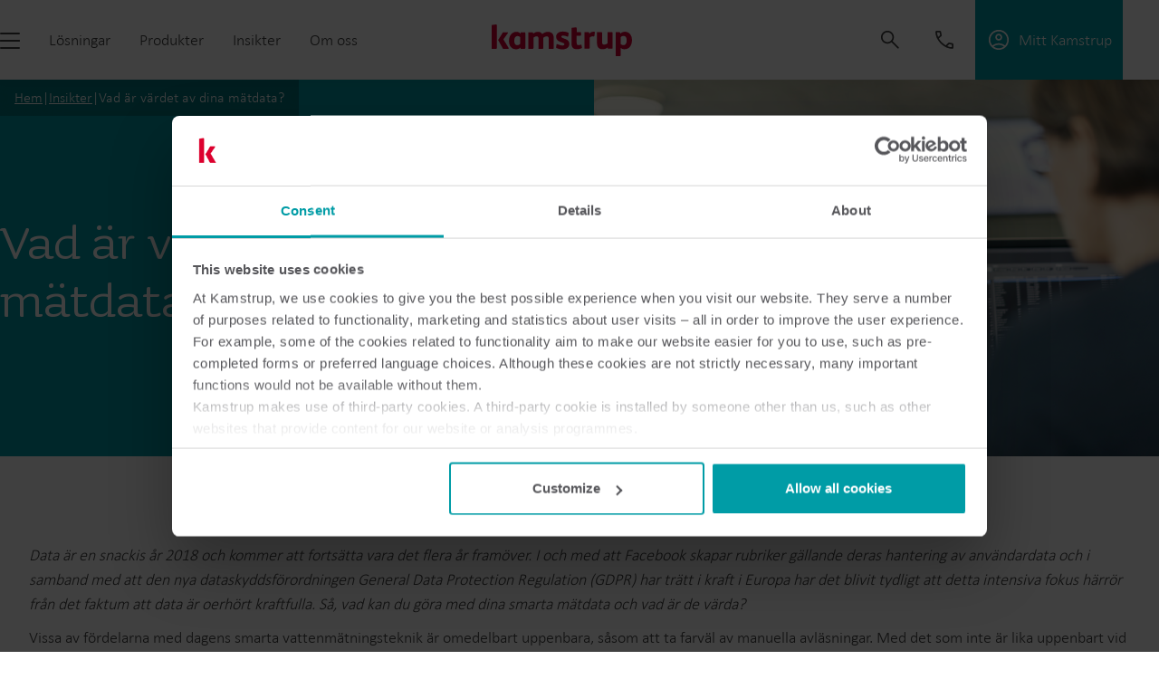

--- FILE ---
content_type: text/html; charset=utf-8
request_url: https://www.kamstrup.com/se-se/insights/what-is-the-value-of-your-meter-data
body_size: 43611
content:
<!DOCTYPE html><html lang="se-se"><head><meta charSet="utf-8"/><meta name="viewport" content="width=device-width"/><link rel="icon" href="/favicon.ico"/><meta name="x-template" content="Page"/><title>Vad är värdet av dina mätdata?</title><meta name="og:title" content="Vad är värdet av dina mätdata?"/><meta name="description" content="Upptäck fördelarna med smart vattenmätning! Optimera ditt nätverk, spara tid och pengar, och förbättra kundservicen. Utforska hur du kan utnyttja mätdata för att revolutionera ditt företag och minimera vattenförlust."/><meta name="og:description" content="Upptäck fördelarna med smart vattenmätning! Optimera ditt nätverk, spara tid och pengar, och förbättra kundservicen. Utforska hur du kan utnyttja mätdata för att revolutionera ditt företag och minimera vattenförlust."/><meta name="og:url" content="https://www.kamstrup.com/se-se/insights/what-is-the-value-of-your-meter-data"/><link rel="canonical" href="https://www.kamstrup.com/se-se/insights/what-is-the-value-of-your-meter-data"/><meta name="og:image" content="https://edge.sitecorecloud.io/kamstrupas-kamstrup-prd-d8a1/media/project/kamstrup/kamstrup/blog/posts/media-for,-c-,-what-is-the-value-of-your-meter-data/multical21_front_plate_gb_2016.png?h=640&amp;iar=0&amp;w=640"/><meta name="x-item-created" content="2024-10-16T23:47:11Z"/><meta name="x-item-id" content="65a5820d-89de-43b6-8ee8-9ec1c5a123c6"/><meta name="x-business-areas-names" content="Vatten"/><meta name="x-topics-names" content="Mättekniker,Tryckövervakning,Driftseffektivitet,Läckagedetektering"/><meta name="x-insights-is-tagged" content="true"/><meta name="x-insights-type-ids" content="5f1f4d05-189d-4d2b-b912-1551f99477a7"/><meta name="x-insights-type-names" content="Blogg"/><meta name="next-head-count" content="18"/><link data-next-font="size-adjust" rel="preconnect" href="/" crossorigin="anonymous"/><link rel="preload" href="https://www.kamstrup.com/_next/static/css/094dc3e6e5f3ddbb.css" as="style"/><link rel="stylesheet" href="https://www.kamstrup.com/_next/static/css/094dc3e6e5f3ddbb.css" data-n-g=""/><link rel="preload" href="https://www.kamstrup.com/_next/static/css/a19475713fb79feb.css" as="style"/><link rel="stylesheet" href="https://www.kamstrup.com/_next/static/css/a19475713fb79feb.css" data-n-p=""/><noscript data-n-css=""></noscript><script defer="" nomodule="" src="https://www.kamstrup.com/_next/static/chunks/polyfills-78c92fac7aa8fdd8.js"></script><script src="https://www.kamstrup.com/_next/static/chunks/webpack-20ee1d29eb9090e1.js" defer=""></script><script src="https://www.kamstrup.com/_next/static/chunks/framework-5866cead997b9ace.js" defer=""></script><script src="https://www.kamstrup.com/_next/static/chunks/main-d7955c453636d633.js" defer=""></script><script src="https://www.kamstrup.com/_next/static/chunks/pages/_app-658ea5013c394f7e.js" defer=""></script><script src="https://www.kamstrup.com/_next/static/chunks/aa923549-c1cb2aa09c8fe069.js" defer=""></script><script src="https://www.kamstrup.com/_next/static/chunks/ee9ce975-886d29cc7be8a213.js" defer=""></script><script src="https://www.kamstrup.com/_next/static/chunks/7d0bf13e-da8c355d59b2b375.js" defer=""></script><script src="https://www.kamstrup.com/_next/static/chunks/292-e22bc1c32dff6a26.js" defer=""></script><script src="https://www.kamstrup.com/_next/static/chunks/316-eae04d472dde098e.js" defer=""></script><script src="https://www.kamstrup.com/_next/static/chunks/pages/%5B%5B...path%5D%5D-b3900a068b6604aa.js" defer=""></script><script src="https://www.kamstrup.com/_next/static/5oVP7XeLnDoXCuNKQovnZ/_buildManifest.js" defer=""></script><script src="https://www.kamstrup.com/_next/static/5oVP7XeLnDoXCuNKQovnZ/_ssgManifest.js" defer=""></script></head><body><div id="__next"><div class="prod-mode"><svg xmlns="http://www.w3.org/2000/svg" aria-hidden="true" id="__SVG_SPRITE_NODE__" class="SvgSprite_svgSprite__O1JL3"><symbol xmlns="http://www.w3.org/2000/svg" viewBox="0 0 543.337 122.749" id="kamstrup-logo" fill="currentColor"><path d="M111.953 36.032c-.024-.035-.122-.158-.147-.193-2.799-3.908-8.688-7.275-16.001-7.275-14.495 0-28.995 11.86-28.995 35.186 0 17.53 8.83 32.551 27.806 32.551 5.863 0 13.343-3.043 17.337-6.661v4.948h15.208c1.847 0 3.164-1.059 3.164-3.165V79.066c.001-.011.007-.018.007-.029V33.571c0-2.105-1.318-3.165-3.164-3.165h-15.215v5.626zm-1.39 38.786c-1.58 1.976-6.324 5.536-11.068 5.536-10.018 0-12.123-9.751-12.123-17.922 0-12.256 6.062-17.526 12.519-17.526 3.952 0 8.3 2.372 10.672 4.477v25.435zM17.125 0c-.396 0-.921 0-1.45.134L3.163 1.846 0 2.31v92.26h16.333c2.371 0 3.425-1.45 3.425-3.687V3.425C19.758.792 18.838 0 17.125 0zm47.673 89.961-19.496-32.27 17.125-23.708a2.887 2.887 0 0 0 .658-1.846c0-1.049-.792-1.713-2.242-1.713h-17.3l-4.941 8.028-3.435 5.54-3.479 5.611-2.756 4.444c-1.314 2.119-2.661 4.218-3.987 6.33 1.524 2.744 3.071 5.475 4.6 8.216l3.008 5.392 3.528 6.325 2.94 5.271 4.988 8.988h19.076c1.054 0 2.766-.262 2.766-1.713.001-1.053-.528-1.974-1.053-2.895zm172.991-50.182c-2.371-5.4-8.825-11.196-19.095-11.196-8.3 0-16.991 2.9-22.921 8.825-2.767-4.48-7.637-8.825-16.462-8.825-6.716 0-13.566 2.633-18.833 7.113l-.267-2.504c-.263-1.975-1.579-2.767-3.817-2.767h-14.492V94.57h15.937c2.638 0 3.821-1.054 3.821-3.821v-39.25c3.687-3.292 8.167-5.533 12.512-5.533 5.929 0 7.112 4.217 7.112 9.487v39.116h14.882c2.633 0 3.821-1.054 3.821-3.821V51.499c3.554-3.029 8.954-5.533 13.566-5.533 5.925 0 7.112 4.217 7.112 9.487v39.116h15.937c2.633 0 3.821-1.054 3.821-3.821V60.324c.004-9.349-.263-15.278-2.634-20.545zm71.447 28.988c0 10.8.262 16.2 4.475 21.204 3.558 4.217 9.488 5.929 16.863 5.929 6.058 0 11.854-1.183 16.858-3.425 1.45-.659 2.108-1.316 2.108-2.766 0-.392 0-.792-.133-1.188l-1.579-8.429c-.262-1.183-.792-1.841-1.846-1.841-.525 0-1.054.133-1.841.396-2.638.787-5.138 1.579-8.429 1.579-5.796 0-6.721-4.212-6.721-11.062V43.475h14.358c1.842 0 3.158-1.05 3.158-3.024v-7.642c0-1.975-1.316-2.767-3.158-2.767h-14.225V14.634c0-2.371-1.054-3.425-3.029-3.425h-.792l-11.854 1.579-4.212.55v55.429zm88.994-40.058c-1.183-.262-2.633-.525-3.687-.525-7.771 0-11.721 2.767-16.462 8.429l-.267-3.949c-.129-1.975-1.317-2.638-3.817-2.638h-14.488v64.145h16.066c2.633 0 3.687-1.317 3.687-3.687V51.1c3.296-3.292 7.771-5.138 12.121-5.138 1.183 0 2.5.134 3.554.396h.658c1.188 0 1.842-.659 2.108-2.108l1.975-12.378c.134-.529.134-.792.134-1.184v-.267c-.132-.92-.528-1.446-1.582-1.712zm136.678 7.638c-4.217-4.474-10.141-8.033-19.229-8.033-6.85 0-13.962 3.292-17.387 7.112l-.262-2.633c-.263-2.108-1.579-2.767-4.083-2.767h-13.962v92.723h15.675c2.633 0 4.083-1.05 4.083-4.083V90.879c3.554 3.292 8.954 5.267 14.75 5.267 8.562 0 15.546-3.425 20.416-9.221 5.533-6.454 8.429-15.675 8.429-25.945-.001-9.091-2.634-18.57-8.43-24.633zm-15.937 39.516c-1.712 2.371-5.004 4.346-8.825 4.346-3.821 0-8.033-1.975-10.404-4.217V49.126c2.104-2.241 6.979-4.741 10.8-4.741 3.554 0 6.979 1.316 9.221 4.741 1.846 2.763 3.029 7.113 3.029 13.037-.001 6.063-1.184 10.141-3.821 13.7zM288.569 57.867l-13.57-5.376c-4.564-1.747-5.104-3.489-5.104-5.104 0-1.878 2.015-4.296 6.447-4.296 4.301 0 9.809 1.343 14.913 3.226l.043.011.004-.005.305.104.409.138a31.272 31.272 0 0 0 .778.253l.338.104c.094.028.188.056.282.081.07.019.14.04.211.053.085.016.171.035.257.047a2.503 2.503 0 0 0 .709-.006c.113-.016.225-.038.335-.07a1.9 1.9 0 0 0 .566-.268c.084-.06.162-.127.234-.201.074-.076.142-.16.203-.247a2.42 2.42 0 0 0 .173-.295c.055-.112.103-.227.144-.344a4.943 4.943 0 0 0 .185-.716l.148-.926 1.31-8.19c.117-.602.217-1.346.217-1.75 0-1.075-.672-1.747-1.878-2.282-7.123-3.226-14.106-4.301-21.092-4.301-11.96 0-25.661 5.775-25.661 20.153 0 9.673 6.452 16.12 13.701 18.806l11.96 4.433c4.968 1.883 6.311 3.225 6.311 5.775 0 2.959-2.954 4.705-7.255 4.705-4.715 0-10.832-1.406-17.236-3.966l-.014-.004v-.004l-.339-.119-.378-.131-.402-.137-.409-.138a31.272 31.272 0 0 0-.778-.253l-.338-.104a9.952 9.952 0 0 0-.282-.081c-.07-.019-.14-.04-.211-.053-.085-.016-.171-.035-.257-.047a2.503 2.503 0 0 0-.709.006 2.402 2.402 0 0 0-.335.07 1.9 1.9 0 0 0-.566.268c-.084.06-.162.127-.234.201-.074.076-.142.16-.203.247a2.42 2.42 0 0 0-.173.295 3.126 3.126 0 0 0-.144.344 4.943 4.943 0 0 0-.185.716l-.933 5.849-.001.002-.518 3.246a6.536 6.536 0 0 0-.209 1.582c0 .944.404 1.883 1.883 2.423 7.386 3.085 15.317 4.968 22.435 4.968 13.298 0 27.004-5.912 27.004-21.36 0-9.001-5.24-14.645-12.091-17.332zm176.02-27.861h-15.946V73.1c-3.689 3.164-9.092 5.14-13.44 5.14-5.933 0-7.513-3.823-7.513-9.226V33.433c0-2.764-1.317-3.427-3.823-3.427h-15.942v42.569c0 14.233 6.458 23.458 20.819 23.458 7.775 0 15.025-2.506 21.086-7.25v5.403h14.495c3.164 0 4.085-1.055 4.085-4.348V33.433c.002-2.763-1.315-3.427-3.821-3.427z"></path></symbol><symbol xmlns="http://www.w3.org/2000/svg" width="20" height="23" fill="currentColor" id="icon-link"><g fill-rule="evenodd"><path d="M2.62 7.94s-.02-.02-.04-.03c-.04-.03-.11-.09-.18-.17-.15-.16-.32-.39-.42-.71-.18-.56-.22-1.69 1.34-3.55.75-.89 1.46-1.3 2.05-1.48a2.92 2.92 0 0 1 1.66.02c.51.15.95.41 1.27.64.16.11.28.21.36.29.04.04.07.06.09.08l.02.02c.02.02.04.04.07.06L14.5 7.9s.05.04.07.05h.01s.04.04.07.06a3.016 3.016 0 0 1 .9 1.22c.16.4.25.89.14 1.49-.12.6-.45 1.36-1.22 2.27-.88 1.04-1.68 1.45-2.33 1.58-.65.13-1.28-.01-1.87-.3-.59-.29-1.1-.71-1.47-1.08-.18-.18-.32-.34-.42-.45-.05-.06-.08-.1-.1-.13-.01-.01-.02-.02-.02-.03a.954.954 0 0 0-1.32-.21c-.42.31-.51.9-.21 1.32l.76-.56-.76.56.01.02c.01.01.02.03.04.05.03.04.08.11.15.18.13.15.31.36.54.58.46.45 1.13 1.02 1.97 1.44.85.42 1.9.69 3.06.46 1.17-.22 2.32-.92 3.41-2.21.93-1.1 1.44-2.15 1.63-3.13.19-.99.04-1.85-.24-2.55a4.95 4.95 0 0 0-1.02-1.56c-.17-.17-.32-.31-.43-.4-.06-.05-.1-.08-.14-.11 0 0-.02-.01-.02-.02l-5.62-4.75s-.02-.01-.02-.02a5.936 5.936 0 0 0-.65-.54C8.97.82 8.34.45 7.57.22 6.79-.01 5.85-.1 4.84.2s-2.01.95-2.96 2.07C.04 4.44-.26 6.23.18 7.6c.2.65.55 1.12.84 1.43.15.16.28.27.39.36.05.04.1.07.13.1.02.01.03.02.04.03h.02v.01l.49-.78-.49.78a.94.94 0 0 0 1.3-.3.94.94 0 0 0-.29-1.3l.01.01Z"></path><path d="M19.66 15.88c-.26-.53-.61-.93-.89-1.18-.14-.13-.27-.23-.36-.3-.05-.04-.09-.06-.12-.08a.138.138 0 0 1-.04-.03h-.01v-.01l-.5.8.5-.8a.943.943 0 0 0-1.3.31.952.952 0 0 0 .35 1.33c.05.03.12.09.2.16.16.15.35.37.47.62s.19.54.13.9-.25.86-.78 1.49c-1.5 1.77-2.86 1.93-3.79 1.78-.5-.08-.92-.26-1.22-.43-.15-.08-.26-.16-.34-.21-.04-.03-.06-.05-.08-.06h-.01l-5.66-4.79H6.2s-.04-.05-.07-.08a2.31 2.31 0 0 1-.26-.3c-.21-.27-.46-.66-.63-1.13-.3-.88-.37-2.23 1.09-3.98.8-.71 1.49-.96 2.04-.99.58-.04 1.14.14 1.69.47.56.33 1.07.8 1.51 1.27.22.23.42.46.6.66.01.01.02.03.04.04.16.18.32.37.46.51a.948.948 0 0 0 1.34-1.34c-.09-.09-.22-.24-.41-.45-.18-.22-.4-.47-.65-.73-.5-.52-1.14-1.13-1.91-1.59-.78-.46-1.72-.8-2.78-.73-1.08.07-2.16.55-3.23 1.52l-.09.09c-1.91 2.26-2 4.32-1.47 5.86.25.74.63 1.31.94 1.7.16.2.3.35.4.46l.13.13.04.04h.01v.02l.07-.09-.07.09 5.66 4.79.61-.72-.61.72.01.02c.01 0 .03.02.04.03.04.03.09.07.15.11.12.09.3.2.52.32.44.24 1.07.52 1.83.64 1.6.26 3.62-.17 5.53-2.43.7-.83 1.09-1.64 1.21-2.42a3.41 3.41 0 0 0-.3-2.01h.02Z"></path></g></symbol><symbol xmlns="http://www.w3.org/2000/svg" width="22" height="22" viewBox="0 0 23 23" fill="currentColor" id="icon-globe"><path fill-rule="evenodd" d="M0 11.27v.08c0 .05 0 .1.01.14C.27 17.34 5.09 22 11 22s10.72-4.65 10.99-10.49c0-.05.01-.11.01-.16V11c0-6.08-4.93-11-11-11S0 4.92 0 11v.27Zm20.06-.88c-.23-3.5-2.44-6.45-5.52-7.76 1.96 2.03 3.22 4.75 3.37 7.76h2.15Zm-4.07 0a10.07 10.07 0 0 0-4.03-7.48v7.48h4.03Zm-4.03 1.92h3.97c-.36 2.77-1.83 5.19-3.97 6.79v-6.79Zm-1.92-1.92V2.83a10.12 10.12 0 0 0-4.13 7.56h4.13Zm-4.06 1.92h4.06v6.86c-2.18-1.6-3.7-4.05-4.06-6.86Zm-1.93 0H2.01a9.088 9.088 0 0 0 5.28 6.99 12.055 12.055 0 0 1-3.25-6.99h.01ZM4 10.39a12.01 12.01 0 0 1 3.3-7.68c-2.99 1.34-5.13 4.25-5.36 7.68H4Zm10.55 8.98c1.81-1.87 3.02-4.33 3.31-7.06h2.13c-.46 3.19-2.58 5.84-5.45 7.06h.01Z"></path></symbol><symbol xmlns="http://www.w3.org/2000/svg" width="12" height="12" fill="currentColor" id="icon-globe-footer"><mask id="a" width="12" height="12" x="0" y="0" maskUnits="userSpaceOnUse" style="mask-type:luminance"><path fill="#fff" d="M11.979.01H0v11.98h11.979V.01Z"></path></mask><g mask="url(#a)"><path fill="#D6D6D6" d="M5.989.01a5.989 5.989 0 1 0 0 11.978 5.989 5.989 0 0 0 0-11.978Zm-.332.868v2.293H3.494c.116-.306.258-.602.426-.883A2.77 2.77 0 0 1 5.657.878Zm.665 0a2.77 2.77 0 0 1 1.736 1.41c.168.281.31.577.426.884H6.322V.877Zm-2.256.156a4.6 4.6 0 0 0-.712.91c-.231.389-.421.8-.567 1.228h-1.3a5.334 5.334 0 0 1 2.579-2.138Zm3.847 0A5.334 5.334 0 0 1 10.5 3.172H9.2a6.484 6.484 0 0 0-.567-1.228 4.6 4.6 0 0 0-.712-.91m-6.79 2.8h1.453c-.146.6-.23 1.214-.249 1.83H.676a5.32 5.32 0 0 1 .447-1.83h.008Zm2.152 0h2.374v1.83H3a8.161 8.161 0 0 1 .275-1.83h.008Zm3.047 0H8.7c.16.598.253 1.212.275 1.83H6.322l.008-1.83Zm3.073 0h1.461a5.32 5.32 0 0 1 .447 1.83H9.644a8.887 8.887 0 0 0-.249-1.83h.008ZM.676 6.332h1.658a8.84 8.84 0 0 0 .249 1.83h-1.46a5.3 5.3 0 0 1-.447-1.83Zm2.324 0h2.657v1.83H3.275A8.124 8.124 0 0 1 3 6.332Zm3.322 0h2.657a8.126 8.126 0 0 1-.279 1.83H6.322v-1.83Zm3.322 0H11.3a5.299 5.299 0 0 1-.447 1.83H9.394c.147-.6.23-1.212.249-1.83h.001Zm-8.167 2.5h1.31c.146.426.336.836.567 1.223.2.333.441.64.718.915a5.325 5.325 0 0 1-2.596-2.142m2.017 0h2.163v2.3A2.793 2.793 0 0 1 3.92 9.71a5.579 5.579 0 0 1-.426-.879l-.001-.002Zm2.828 0h2.164a5.57 5.57 0 0 1-.426.88 2.793 2.793 0 0 1-1.736 1.418L6.321 8.83Zm2.87 0H10.5a5.326 5.326 0 0 1-2.594 2.138c.277-.274.518-.582.718-.915.231-.387.421-.797.567-1.223Z"></path></g></symbol><symbol xmlns="http://www.w3.org/2000/svg" width="20" height="23" fill="currentColor" id="icon-avatar"><path d="M4.9 13.23c1.36 1.3 3.18 2.05 5.1 2.11 1.92-.06 3.74-.81 5.1-2.11a7.51 7.51 0 0 1 2.06 2.43c.5.94.79 1.97.84 3.03a14.752 14.752 0 0 1-8 2.4c-2.86-.01-5.64-.85-8-2.4.08-1.05.38-2.07.88-3.01s1.18-1.77 2.02-2.45Zm0-2.49c-1.2-.19-2.59 2.05-3.51 3.53A9.34 9.34 0 0 0 0 19.17v.48C0 20.6 6.37 23 10 23s10-2.4 10-3.35v-.48c0-1.72-.48-3.42-1.39-4.9-.91-1.48-2.31-3.72-3.51-3.53-1.1-.19-3.3 2.68-5.1 2.68-1.8 0-3.8-2.87-5.1-2.68ZM10 1.92c.4 0 .79.06 1.16.2a2.885 2.885 0 0 1 1.63 1.56c.15.35.22.73.21 1.11 0 2.01-1.8 4.31-3 4.31S7 6.8 7 4.79c0-.38.07-.76.21-1.11a2.885 2.885 0 0 1 1.63-1.56c.37-.14.76-.21 1.16-.2ZM10 0c-.66 0-1.31.11-1.92.35-.61.24-1.16.59-1.63 1.04A4.653 4.653 0 0 0 5 4.79c0 2.68 2.2 6.23 5 6.23s5-3.55 5-6.23c0-.63-.12-1.26-.37-1.84-.25-.58-.62-1.11-1.08-1.56-.47-.45-1.02-.8-1.63-1.04C11.31.11 10.66 0 10 0Z"></path></symbol><symbol xmlns="http://www.w3.org/2000/svg" width="22" height="22" fill="currentColor" id="icon-search"><g fill-rule="evenodd"><path d="M13.95 13.95a.996.996 0 0 1 1.41 0l6.34 6.34a.996.996 0 1 1-1.41 1.41l-6.34-6.34a.996.996 0 0 1 0-1.41Z"></path><path d="M9 2C5.13 2 2 5.13 2 9s3.13 7 7 7 7-3.13 7-7-3.13-7-7-7ZM0 9a9 9 0 1 1 18.001.001A9 9 0 0 1 0 9Z"></path></g></symbol><symbol xmlns="http://www.w3.org/2000/svg" width="23" height="17" fill="currentColor" id="icon-hamburger"><rect x="0.5" y="0.5" width="22" height="2" rx="1"></rect><rect x="0.5" y="7.5" width="22" height="2" rx="1"></rect><rect x="0.5" y="14.5" width="22" height="2" rx="1"></rect></symbol><symbol xmlns="http://www.w3.org/2000/svg" width="10" height="18" fill="currentColor" id="icon-facebook"><g><path d="M9.335 5.829H6.487V3.96a.76.76 0 0 1 .79-.86h2.01V.011L6.52 0a3.506 3.506 0 0 0-3.772 3.773v2.056H.97v3.178h1.777V18h3.739V9.007h2.52l.328-3.178Z"></path></g></symbol><symbol xmlns="http://www.w3.org/2000/svg" width="19" height="19" fill="currentColor" id="icon-linkedin"><g><path d="M10.65 8.17v-.028l-.018.028h.018Z"></path><path d="M17.64 0H2.3A1.314 1.314 0 0 0 .97 1.3v15.52a1.315 1.315 0 0 0 1.33 1.3h15.34a1.316 1.316 0 0 0 1.33-1.3V1.3A1.314 1.314 0 0 0 17.64 0ZM6.427 15.164h-2.72V6.985h2.72v8.18ZM5.07 5.868h-.02a1.417 1.417 0 1 1 .036-2.827 1.418 1.418 0 1 1-.015 2.827Zm11.162 9.3h-2.721v-4.38c0-1.1-.393-1.849-1.377-1.849a1.489 1.489 0 0 0-1.4.995c-.07.214-.1.439-.09.663v4.568H7.932s.036-7.413 0-8.18h2.719v1.158a2.7 2.7 0 0 1 2.45-1.35c1.79 0 3.13 1.168 3.13 3.681l.003 4.694Z"></path></g></symbol><symbol xmlns="http://www.w3.org/2000/svg" width="24" height="17" fill="currentColor" id="icon-youtube"><g><path d="M22.73 2.516A2.875 2.875 0 0 0 20.707.481C18.924 0 11.77 0 11.77 0S4.619 0 2.835.481A2.875 2.875 0 0 0 .813 2.516a30.154 30.154 0 0 0-.478 5.542A30.154 30.154 0 0 0 .813 13.6a2.874 2.874 0 0 0 2.022 2.034c1.784.481 8.936.481 8.936.481s7.152 0 8.936-.481A2.875 2.875 0 0 0 22.73 13.6c.33-1.828.49-3.683.478-5.541a30.153 30.153 0 0 0-.478-5.541M9.435 11.459v-6.8l5.978 3.4-5.978 3.4Z"></path></g></symbol><symbol xmlns="http://www.w3.org/2000/svg" width="223" height="4" fill="currentColor" id="forward-line"><circle cx="2" cy="2" r="2" fill="currentColor"></circle><path stroke="currentColor" stroke-linecap="round" stroke-width="2" d="M10 2h212"></path></symbol><symbol xmlns="http://www.w3.org/2000/svg" width="24" height="72" fill="currentColor" id="scroll-down-arrow"><rect width="2.897" height="57.931" x="10.35" y="7.241" fill="currentColor" rx="1.448"></rect><rect width="2.897" height="15.207" fill="currentColor" rx="1.448" transform="rotate(-45 70.246 27.775)"></rect><rect width="2.897" height="15.207" fill="currentColor" rx="1.448" transform="rotate(45 -57.118 52.477)"></rect></symbol><symbol xmlns="http://www.w3.org/2000/svg" fill="currentColor" id="ctaArrow" viewBox="0 0 14 20"><path stroke="currentColor" d="M8.87 5.333a.416.416 0 1 0-.611.562L12.032 10 8.26 14.105a.416.416 0 1 0 .611.562l4.01-4.36a.456.456 0 0 0 0-.614l-4.01-4.36Z"></path><rect width="11" height="1" x=".5" y="9.5" stroke="currentColor" rx=".5"></rect></symbol><symbol xmlns="http://www.w3.org/2000/svg" width="7" height="11" fill="currentColor" id="icon-chevron" stroke="currentColor"><path d="M1.87046 10.1672C1.70581 10.3463 1.42323 10.3463 1.25859 10.1672C1.11239 10.0082 1.11239 9.76371 1.25859 9.6047L5.03231 5.5L1.25859 1.3953C1.11239 1.23629 1.11239 0.991785 1.25859 0.832768C1.42323 0.653683 1.70581 0.653683 1.87046 0.832768L5.87909 5.19298C5.9173 5.23259 5.94772 5.28023 5.9685 5.333C5.98928 5.38578 6 5.44259 6 5.5C6 5.55741 5.98928 5.61423 5.9685 5.667C5.94772 5.71977 5.9173 5.76741 5.87909 5.80702L1.87046 10.1672Z"></path></symbol><symbol xmlns="http://www.w3.org/2000/svg" width="67" height="66" id="icon-play" fill="currentColor"><path d="M44.4336 31.2678C44.7355 31.4439 44.986 31.6961 45.1601 31.9992C45.3342 32.3023 45.4258 32.6458 45.4258 32.9953C45.4258 33.3448 45.3342 33.6883 45.1601 33.9914C44.986 34.2945 44.7355 34.5467 44.4336 34.7228L29.8396 43.2358C29.5357 43.4132 29.1903 43.5072 28.8384 43.5084C28.4865 43.5096 28.1405 43.4179 27.8354 43.2426C27.5302 43.0673 27.2767 42.8146 27.1005 42.51C26.9243 42.2054 26.8315 41.8597 26.8316 41.5078V24.4818C26.8315 24.1299 26.9243 23.7842 27.1005 23.4796C27.2767 23.175 27.5302 22.9223 27.8354 22.747C28.1405 22.5717 28.4865 22.48 28.8384 22.4812C29.1903 22.4824 29.5357 22.5764 29.8396 22.7538L44.4336 31.2678Z"></path><g><path d="M33.5006 66C26.8064 66.0001 20.2705 63.9644 14.7604 60.1629C9.25027 56.3615 5.02656 50.9743 2.64988 44.7162C0.273203 38.4581 -0.144042 31.6253 1.45353 25.1245C3.0511 18.6238 6.58793 12.7626 11.5946 8.31899C11.6923 8.2289 11.8069 8.15918 11.9319 8.11392C12.0568 8.06865 12.1895 8.04874 12.3223 8.05535C12.455 8.06196 12.5851 8.09496 12.7049 8.15242C12.8247 8.20988 12.9319 8.29064 13.0201 8.38999C13.1084 8.48935 13.176 8.6053 13.2189 8.73106C13.2618 8.85683 13.2793 8.98989 13.2702 9.12247C13.2611 9.25505 13.2257 9.38449 13.166 9.50322C13.1063 9.62196 13.0236 9.72761 12.9226 9.81399C7.17876 14.9264 3.54884 21.9978 2.74284 29.6449C1.93683 37.292 4.01271 44.9647 8.56444 51.1623C13.1162 57.3599 19.8163 61.6364 27.3542 63.1554C34.8922 64.6744 42.7257 63.3265 49.3225 59.3755C55.9193 55.4245 60.8048 49.1546 63.0234 41.7921C65.242 34.4297 64.6341 26.5044 61.3186 19.5664C58.0031 12.6284 52.2185 7.17691 45.0963 4.27821C37.9741 1.37952 30.0267 1.24215 22.8086 3.89299C22.6853 3.93837 22.5543 3.95902 22.4231 3.95377C22.2919 3.94853 22.163 3.91748 22.0438 3.86242C21.9245 3.80735 21.8173 3.72934 21.7282 3.63284C21.6391 3.53634 21.5699 3.42324 21.5246 3.29999C21.4792 3.17675 21.4585 3.04577 21.4638 2.91455C21.469 2.78332 21.5001 2.65441 21.5551 2.53518C21.6102 2.41595 21.6882 2.30873 21.7847 2.21965C21.8812 2.13057 21.9943 2.06137 22.1176 2.01599C26.6439 0.356818 31.4789 -0.290481 36.2823 0.119627C41.0857 0.529736 45.7409 1.98729 49.9205 4.38977C54.1001 6.79225 57.7025 10.0813 60.4745 14.0256C63.2464 17.9699 65.1205 22.4736 65.9649 27.2199C66.8092 31.9663 66.6035 36.84 65.362 41.4983C64.1205 46.1566 61.8734 50.4863 58.7789 54.1829C55.6843 57.8794 51.8174 60.8531 47.4502 62.8947C43.083 64.9363 38.3214 65.9963 33.5006 66Z"></path><path d="M18.4018 5.48702C18.4018 5.7566 18.3218 6.02012 18.1721 6.24427C18.0223 6.46841 17.8094 6.64311 17.5604 6.74627C17.3113 6.84943 17.0373 6.87643 16.7729 6.82383C16.5085 6.77124 16.2656 6.64143 16.075 6.45081C15.8844 6.26019 15.7546 6.01733 15.702 5.75293C15.6494 5.48854 15.6764 5.21448 15.7795 4.96543C15.8827 4.71637 16.0574 4.5035 16.2815 4.35373C16.5057 4.20396 16.7692 4.12402 17.0388 4.12402C17.4003 4.12402 17.747 4.26762 18.0026 4.52324C18.2582 4.77885 18.4018 5.12553 18.4018 5.48702Z"></path></g></symbol><symbol xmlns="http://www.w3.org/2000/svg" width="24" height="24" fill="currentColor" id="icon-arrow-large"><path d="M12 4L10.59 5.41L16.17 11H4V13H16.17L10.59 18.59L12 20L20 12L12 4Z"></path></symbol><symbol xmlns="http://www.w3.org/2000/svg" width="22" height="19" fill="none" id="icon-letter" viewBox="0 0 22.1 19.1"><g><path d="M1.05003 4.12001C1.33003 3.65001 1.95003 3.49001 2.42003 3.78001L11 8.93001L19.58 3.78001C20.05 3.50001 20.67 3.65001 20.95 4.12001C21.23 4.59001 21.08 5.21001 20.61 5.49001L11.52 10.94C11.2 11.13 10.81 11.13 10.49 10.94L1.39003 5.49001C0.920028 5.21001 0.760028 4.59001 1.05003 4.12001Z" fill="currentColor"></path><path d="M2.82 2C2.37 2 2 2.37 2 2.82V15.55C2 16 2.37 16.37 2.82 16.37H19.18C19.63 16.37 20 16 20 15.55V2.82C20 2.37 19.63 2 19.18 2H2.82ZM0 2.82C0 1.26 1.26 0 2.82 0H19.18C20.74 0 22 1.26 22 2.82V15.55C22 17.11 20.74 18.37 19.18 18.37H2.82C1.26 18.37 0 17.11 0 15.55V2.82Z" fill="currentColor"></path></g></symbol><symbol xmlns="http://www.w3.org/2000/svg" width="22" height="22" fill="currentColor" id="icon-phone" viewBox="0 0 23 23"><path d="M5.33011 0.0798052C5.88011 -0.0601948 6.46011 -0.0101948 6.97011 0.239805C7.48011 0.489805 7.88011 0.899805 8.11011 1.41981L9.97011 5.5998C10.1801 6.0798 10.2301 6.61981 10.1101 7.12981C9.99011 7.6398 9.69011 8.09981 9.28011 8.42981L7.94011 9.49981C9.14011 11.3098 10.6901 12.8698 12.5101 14.0698L13.5901 12.7298C13.9201 12.3198 14.3801 12.0298 14.8901 11.9098C15.4001 11.7898 15.9401 11.8298 16.4201 12.0498L20.6001 13.9098C21.1201 14.1398 21.5301 14.5398 21.7801 15.0498C22.0301 15.5598 22.0801 16.1398 21.9401 16.6798L21.0201 20.2198C20.8701 20.7898 20.5201 21.2798 20.0301 21.5998C19.5401 21.9298 18.9501 22.0598 18.3701 21.9798C13.7401 21.3298 9.44011 19.1898 6.13011 15.8798C2.81011 12.5698 0.670112 8.26981 0.0201116 3.63981C-0.0598884 3.05981 0.0801117 2.46981 0.400112 1.97981C0.730112 1.48981 1.22011 1.13981 1.79011 0.989805L5.33011 0.0798052ZM6.10011 2.03981C6.02011 1.99981 5.92011 1.98981 5.84011 2.00981L2.31011 2.92981C2.22011 2.94981 2.14011 3.00981 2.08011 3.08981C2.03011 3.16981 2.00011 3.26981 2.02011 3.35981C2.61011 7.5598 4.55011 11.4598 7.55011 14.4598C10.5501 17.4598 14.4501 19.3998 18.6501 19.9898C18.7501 19.9998 18.8401 19.9898 18.9201 19.9298C19.0001 19.8798 19.0601 19.7998 19.0801 19.6998L20.0001 16.1698C20.0201 16.0798 20.0101 15.9898 19.9701 15.9098C19.9301 15.8298 19.8601 15.7598 19.7801 15.7298L15.6001 13.8698C15.5201 13.8398 15.4401 13.8298 15.3501 13.8498C15.2701 13.8698 15.1901 13.9198 15.1401 13.9798L12.9701 16.6898L12.2201 16.2498C9.55011 14.6798 7.32011 12.4498 5.75011 9.77981L5.31011 9.02981L8.02011 6.85981C8.09011 6.8098 8.13011 6.7298 8.15011 6.64981C8.17011 6.56981 8.16011 6.4798 8.13011 6.39981L6.27011 2.21981C6.23011 2.13981 6.17011 2.06981 6.09011 2.02981L6.10011 2.03981Z"></path></symbol><symbol xmlns="http://www.w3.org/2000/svg" width="40" height="40" fill="none" id="icon-check" viewBox="0 0 40 40"><g><path xmlns="http://www.w3.org/2000/svg" d="M20 40C17.3003 40 14.6808 39.4711 12.2148 38.4282C9.83316 37.4209 7.69425 35.9787 5.85778 34.1422C4.02131 32.3057 2.57913 30.1668 1.57185 27.7852C0.528636 25.3191 0 22.6997 0 20C0 17.3003 0.528949 14.6809 1.57185 12.2148C2.57913 9.83316 4.02131 7.69425 5.85778 5.85778C7.69425 4.02131 9.83316 2.57912 12.2148 1.57184C14.6808 0.528634 17.3003 0 20 0C22.6997 0 25.3191 0.528947 27.7852 1.57184C30.1668 2.57912 32.3057 4.02131 34.1422 5.85778C35.9787 7.69425 37.4209 9.83316 38.4282 12.2148C39.4714 14.6809 40 17.3003 40 20C40 22.6997 39.4711 25.3191 38.4282 27.7852C37.4209 30.1668 35.9787 32.3057 34.1422 34.1422C32.3057 35.9787 30.1668 37.4209 27.7852 38.4282C25.3191 39.4714 22.6997 40 20 40ZM20 1.24941C17.4684 1.24941 15.013 1.74493 12.7016 2.72253C10.469 3.66701 8.46346 5.0189 6.74134 6.74103C5.01922 8.46315 3.66701 10.4686 2.72285 12.7013C1.74525 15.0127 1.24973 17.4681 1.24973 19.9997C1.24973 22.5313 1.74556 24.9867 2.72285 27.2981C3.66733 29.5307 5.01922 31.5362 6.74134 33.2583C8.46346 34.9805 10.469 36.3327 12.7016 37.2768C15.013 38.2544 17.4684 38.75 20 38.75C22.5316 38.75 24.987 38.2544 27.2984 37.2768C29.531 36.3324 31.5365 34.9805 33.2587 33.2583C34.9808 31.5362 36.333 29.5307 37.2772 27.2981C38.2548 24.9867 38.7503 22.5313 38.7503 19.9997C38.7503 17.4681 38.2544 15.0127 37.2772 12.7013C36.3327 10.4686 34.9808 8.46315 33.2587 6.74103C31.5365 5.0189 29.531 3.6667 27.2984 2.72253C24.987 1.74493 22.5316 1.24941 20 1.24941Z" fill="#009CA6"></path><path xmlns="http://www.w3.org/2000/svg" d="M19.9994 29.2298C17.5515 29.2298 15.2039 28.2575 13.4727 26.5264C11.7418 24.7955 10.7695 22.4479 10.7695 19.9997C10.7695 17.5514 11.7418 15.2042 13.4727 13.4733C15.2039 11.7421 17.5515 10.7698 19.9994 10.7698C21.3844 10.7661 22.7522 11.0772 23.9995 11.6799C24.1691 11.7715 24.2969 11.9249 24.3562 12.1086C24.4156 12.292 24.4019 12.491 24.3184 12.6647C24.2347 12.8384 24.0876 12.9734 23.907 13.0412C23.7267 13.1093 23.5271 13.1052 23.3496 13.0299C22.3048 12.526 21.1591 12.2664 19.9994 12.2698C18.4707 12.2698 16.976 12.7231 15.705 13.5726C14.4337 14.4218 13.443 15.6291 12.8578 17.0416C12.2726 18.4541 12.1195 20.0084 12.4179 21.5078C12.7163 23.0074 13.4524 24.3846 14.5334 25.4657C15.6144 26.547 16.9919 27.2831 18.4913 27.5814C19.991 27.8795 21.545 27.7264 22.9575 27.1415C24.37 26.5564 25.5772 25.5656 26.4267 24.2943C27.2762 23.0231 27.7296 21.5287 27.7296 19.9997C27.7402 18.8521 27.4906 17.717 26.9994 16.6798C26.9151 16.4998 26.9054 16.2942 26.9716 16.1068C27.0382 15.9196 27.1756 15.7662 27.3543 15.6797C27.4434 15.6369 27.5399 15.6119 27.6383 15.6062C27.7371 15.6009 27.8358 15.615 27.9289 15.6481C28.0217 15.6812 28.1073 15.7322 28.1804 15.7987C28.2535 15.8649 28.3126 15.9452 28.3544 16.0349C28.9402 17.274 29.2392 18.6293 29.2296 19.9997C29.2267 22.4469 28.2535 24.793 26.5233 26.5235C24.7927 28.2538 22.4467 29.2273 19.9994 29.2298Z" fill="#009CA6"></path><path xmlns="http://www.w3.org/2000/svg" d="M20.0008 24.2251C19.8827 24.2251 19.7661 24.197 19.6608 24.1432C19.5559 24.0892 19.4649 24.0111 19.3959 23.9152L15.7508 18.915C15.6417 18.7544 15.5989 18.5573 15.632 18.3658C15.6651 18.1742 15.7714 18.003 15.9285 17.8881C16.0854 17.7734 16.2806 17.724 16.4734 17.7506C16.6659 17.7768 16.8408 17.8771 16.9608 18.0302L19.9608 22.1452L26.9108 11.4501C27.0189 11.2829 27.1889 11.1658 27.3835 11.1239C27.5782 11.082 27.7812 11.1195 27.9484 11.2276C28.1155 11.3357 28.2327 11.5057 28.2746 11.7003C28.3161 11.8947 28.2789 12.0981 28.1708 12.2649L20.6309 23.8802C20.5644 23.9823 20.4741 24.067 20.3682 24.127C20.262 24.1873 20.1429 24.2207 20.0208 24.2251H20.0008Z" fill="#009CA6"></path></g></symbol><symbol xmlns="http://www.w3.org/2000/svg" width="40" height="40" fill="none" id="icon-graph" viewBox="0 0 40 40"><g><path xmlns="http://www.w3.org/2000/svg" d="M20 40.0003C17.3003 40.0003 14.6809 39.4714 12.2148 38.4285C9.83316 37.4212 7.69425 35.979 5.85778 34.1425C4.02131 32.3061 2.57912 30.1672 1.57184 27.7855C0.528947 25.3191 0 22.6997 0 20C0 17.3003 0.528947 14.6809 1.57184 12.2148C2.57912 9.83316 4.02131 7.69425 5.85778 5.85778C7.69425 4.02131 9.83316 2.57912 12.2148 1.57184C14.6812 0.528947 17.3003 0 20 0C22.6997 0 25.3191 0.528947 27.7852 1.57184C30.1668 2.57912 32.3057 4.02131 34.1422 5.85778C35.9787 7.69425 37.4209 9.83316 38.4282 12.2148C39.4714 14.6809 40 17.3003 40 20C40 22.6997 39.4711 25.3191 38.4282 27.7852C37.4209 30.1668 35.9787 32.3057 34.1422 34.1422C32.3057 35.9787 30.1668 37.4209 27.7852 38.4282C25.3191 39.4714 22.6997 40 20 40V40.0003ZM20 1.24973C17.4684 1.24973 15.013 1.74524 12.7016 2.72284C10.469 3.66732 8.46346 5.01921 6.74134 6.74134C5.01921 8.46346 3.66701 10.469 2.72284 12.7016C1.74524 15.013 1.24973 17.4684 1.24973 20C1.24973 22.5316 1.74524 24.987 2.72284 27.2984C3.66732 29.531 5.01921 31.5365 6.74134 33.2587C8.46346 34.9808 10.469 36.333 12.7016 37.2772C15.013 38.2548 17.4684 38.7503 20 38.7503C22.5316 38.7503 24.987 38.2548 27.2984 37.2772C29.531 36.3327 31.5365 34.9808 33.2587 33.2587C34.9808 31.5365 36.333 29.531 37.2772 27.2984C38.2548 24.987 38.7503 22.5316 38.7503 20C38.7503 17.4684 38.2548 15.013 37.2772 12.7016C36.3327 10.469 34.9808 8.46346 33.2587 6.74134C31.5365 5.01921 29.531 3.66701 27.2984 2.72284C24.987 1.74524 22.5316 1.24973 20 1.24973Z" fill="#009CA6"></path><path xmlns="http://www.w3.org/2000/svg" d="M33.1119 18.9968H25.2505C25.0883 18.9965 24.929 19.0374 24.7871 19.1158C24.6453 19.1942 24.5259 19.3077 24.4403 19.4451L20.8258 25.1639V11.5212C20.8264 11.3122 20.7586 11.1088 20.633 10.942C20.5074 10.7751 20.3306 10.6539 20.1297 10.5967C19.9288 10.5396 19.7148 10.5499 19.5202 10.6258C19.3255 10.7017 19.1612 10.8395 19.0521 11.0176L13.8664 19.4392H6.89479C6.64078 19.4392 6.3974 19.5401 6.21775 19.7197C6.0381 19.8994 5.9375 20.1431 5.9375 20.3974C5.9375 20.6517 6.03842 20.8951 6.21775 21.0748C6.3974 21.2547 6.64078 21.3556 6.89479 21.3556H14.4003C14.5637 21.356 14.7246 21.3144 14.8677 21.2347C15.0105 21.1551 15.1308 21.0401 15.2167 20.9011L18.899 14.8999V28.4747C18.899 28.6828 18.9665 28.8852 19.0918 29.0518C19.2168 29.218 19.3927 29.3389 19.5923 29.3961C19.7913 29.4507 20.0022 29.4411 20.1953 29.3683C20.3884 29.2955 20.5531 29.1633 20.6665 28.9908L25.7663 20.9132H33.1306C33.3843 20.9132 33.628 20.8123 33.8077 20.6327C33.987 20.453 34.0879 20.2093 34.0879 19.955C34.0879 19.7007 33.987 19.4573 33.8077 19.2773C33.628 19.0977 33.3843 18.9968 33.1306 18.9968H33.1122H33.1119Z" fill="#009CA6"></path></g></symbol><symbol xmlns="http://www.w3.org/2000/svg" width="40" height="40" fill="none" id="icon-communication" viewBox="0 0 40 40"><g><path xmlns="http://www.w3.org/2000/svg" d="M20 40C17.3003 40 14.6808 39.4711 12.2148 38.4282C9.83316 37.4209 7.69425 35.9787 5.85778 34.1422C4.02131 32.3057 2.57913 30.1668 1.57185 27.7852C0.528636 25.3191 0 22.6997 0 20C0 17.3003 0.528949 14.6808 1.57185 12.2148C2.57913 9.83316 4.02131 7.69425 5.85778 5.85778C7.69425 4.02131 9.83316 2.57913 12.2148 1.57185C14.6808 0.528636 17.3003 0 20 0C22.6997 0 25.3191 0.528949 27.7852 1.57185C30.1668 2.57913 32.3057 4.02131 34.1422 5.85778C35.9787 7.69425 37.4209 9.83316 38.4282 12.2148C39.4714 14.6808 40 17.3003 40 20C40 22.6997 39.4711 25.3191 38.4282 27.7852C37.4209 30.1668 35.9787 32.3057 34.1422 34.1422C32.3057 35.9787 30.1668 37.4209 27.7852 38.4282C25.3191 39.4714 22.6997 40 20 40ZM20 1.24941C17.4684 1.24941 15.013 1.74524 12.7016 2.72253C10.469 3.66701 8.46346 5.0189 6.74134 6.74103C5.01922 8.46315 3.66701 10.4686 2.72284 12.7013C1.74524 15.0127 1.24973 17.4681 1.24973 19.9997C1.24973 22.5313 1.74524 24.9867 2.72284 27.2981C3.66732 29.5307 5.01922 31.5362 6.74134 33.2583C8.46346 34.9805 10.469 36.3327 12.7016 37.2768C15.013 38.2544 17.4684 38.75 20 38.75C22.5316 38.75 24.987 38.2541 27.2984 37.2768C29.531 36.3324 31.5365 34.9805 33.2587 33.2583C34.9808 31.5362 36.333 29.5307 37.2772 27.2981C38.2548 24.9867 38.7503 22.5313 38.7503 19.9997C38.7503 17.4681 38.2544 15.0127 37.2772 12.7013C36.3327 10.4686 34.9808 8.46315 33.2587 6.74103C31.5365 5.0189 29.531 3.66669 27.2984 2.72253C24.987 1.74493 22.5316 1.24941 20 1.24941Z" fill="#009CA6"></path><path xmlns="http://www.w3.org/2000/svg" d="M11.336 29.1614C11.4351 29.2508 11.5569 29.3099 11.6878 29.3317C11.8188 29.3536 11.9531 29.3377 12.0753 29.2852C12.1974 29.2327 12.3021 29.1465 12.3774 29.0362C12.4527 28.9259 12.4952 28.7962 12.5002 28.6622C12.4983 28.4772 12.4252 28.3004 12.2965 28.1688C11.2123 27.0778 10.3525 25.7819 9.76577 24.355C9.17902 22.9281 8.8769 21.3985 8.8769 19.8535C8.8769 18.3085 9.17902 16.7788 9.76577 15.352C10.3525 13.9251 11.2123 12.6291 12.2965 11.5381C12.4252 11.4066 12.4983 11.2297 12.5002 11.0448C12.4986 10.8579 12.4255 10.6792 12.2965 10.5455C12.1656 10.4146 11.9887 10.3412 11.8047 10.3412C11.6207 10.3412 11.4435 10.4146 11.3129 10.5455C10.1019 11.7687 9.14184 13.2209 8.48761 14.819C7.83338 16.417 7.49782 18.1295 7.50001 19.8585C7.5022 21.5872 7.84212 23.299 8.50042 24.8952C9.15871 26.4914 10.1223 27.9411 11.336 29.1614Z" fill="#009CA6"></path><path xmlns="http://www.w3.org/2000/svg" d="M14.2891 27.14C14.4247 27.2693 14.604 27.3412 14.7902 27.3412C14.9764 27.3412 15.1561 27.2693 15.2917 27.14C15.4229 27.006 15.4976 26.8257 15.4991 26.637C15.4998 26.5426 15.4816 26.4489 15.446 26.3617C15.4104 26.2742 15.3579 26.1949 15.2917 26.1283C14.539 25.3688 13.942 24.4675 13.5346 23.4752C13.1275 22.4829 12.9178 21.4194 12.9178 20.3452C12.9178 19.2711 13.1275 18.2079 13.5346 17.2156C13.942 16.2233 14.539 15.322 15.2917 14.5624C15.3576 14.4968 15.4101 14.4184 15.4457 14.3322C15.4816 14.2456 15.5001 14.1532 15.5001 14.0594C15.5001 13.9657 15.4816 13.8735 15.4457 13.787C15.4101 13.7008 15.3576 13.6223 15.2917 13.5567C15.2273 13.4886 15.1501 13.4342 15.0645 13.3974C14.9786 13.3602 14.8864 13.3411 14.7933 13.3411C14.6996 13.3405 14.6068 13.3589 14.5203 13.3949C14.4337 13.4308 14.3553 13.4839 14.2891 13.5508C13.4049 14.4431 12.7035 15.5022 12.2248 16.6679C11.7462 17.8339 11.5 19.0833 11.5 20.3452C11.5 21.6071 11.7462 22.8569 12.2248 24.0225C12.7035 25.1885 13.4049 26.2477 14.2891 27.14Z" fill="#009CA6"></path><path xmlns="http://www.w3.org/2000/svg" d="M17.169 24.1285C17.3027 24.265 17.4808 24.3412 17.6661 24.3412C17.8514 24.3412 18.0298 24.265 18.1635 24.1285C18.2941 23.986 18.3678 23.7954 18.3694 23.5964C18.3687 23.3989 18.2947 23.2099 18.1635 23.0706C17.7642 22.6469 17.4474 22.1436 17.2312 21.5893C17.015 21.0351 16.9038 20.4412 16.9038 19.8413C16.9038 19.2414 17.015 18.6472 17.2312 18.0929C17.4474 17.539 17.7642 17.0357 18.1635 16.6117C18.2947 16.4723 18.3687 16.2833 18.3694 16.0859C18.3678 15.8872 18.2941 15.6963 18.1635 15.5541C18.0298 15.4176 17.8514 15.3413 17.6661 15.3413C17.4808 15.3413 17.3027 15.4176 17.169 15.5541C16.1002 16.6914 15.5 18.2332 15.5 19.8413C15.5 21.4494 16.1002 22.9912 17.169 24.1285ZM20.323 18.6397C20.0902 18.6397 19.8628 18.7131 19.6691 18.8506C19.4757 18.988 19.3248 19.1836 19.2357 19.4123C19.1467 19.641 19.1233 19.8925 19.1686 20.1356C19.2142 20.3784 19.3263 20.6014 19.4907 20.7764C19.6553 20.9514 19.865 21.0707 20.0934 21.1191C20.3218 21.1673 20.5583 21.1426 20.7735 21.0479C20.9885 20.9529 21.1722 20.7927 21.3015 20.5868C21.4309 20.3809 21.4999 20.1387 21.4999 19.8913C21.4999 19.5592 21.3759 19.2408 21.1553 19.0062C20.9344 18.7715 20.6351 18.6397 20.323 18.6397Z" fill="#009CA6"></path><path xmlns="http://www.w3.org/2000/svg" d="M28.586 10.5671C28.4495 10.438 28.2689 10.3662 28.0811 10.3662C27.8933 10.3662 27.7127 10.438 27.5765 10.5671C27.5097 10.6336 27.4569 10.7127 27.4209 10.7998C27.385 10.887 27.3669 10.9804 27.3672 11.0748C27.3669 11.1657 27.3847 11.256 27.4197 11.34C27.4547 11.4241 27.5059 11.5006 27.5703 11.5647C28.6832 12.6744 29.5661 13.9932 30.1681 15.4448C30.7705 16.8963 31.0808 18.4525 31.0808 20.0241C31.0808 21.5956 30.7705 23.1518 30.1681 24.6037C29.5661 26.0552 28.6832 27.3737 27.5703 28.4835C27.4797 28.5847 27.4197 28.7094 27.3972 28.8434C27.3747 28.9771 27.3906 29.1146 27.4431 29.2399C27.4956 29.3652 27.5828 29.4726 27.694 29.5504C27.8055 29.6279 27.9368 29.6723 28.0724 29.6785C28.2617 29.6832 28.4457 29.6148 28.586 29.4873C31.0951 26.9747 32.5045 23.5689 32.5045 20.0181C32.5045 16.4673 31.0951 13.0615 28.586 10.5489" fill="#009CA6"></path><path xmlns="http://www.w3.org/2000/svg" d="M25.9011 13.2612C25.7646 13.1324 25.584 13.0606 25.3963 13.0606C25.2085 13.0606 25.0279 13.1324 24.8914 13.2612C24.7583 13.3955 24.6836 13.577 24.6836 13.7661C24.6836 13.9551 24.7583 14.1366 24.8914 14.2709C25.6493 15.0286 26.2508 15.9284 26.661 16.9188C27.0712 17.9089 27.2821 18.9702 27.2821 20.0419C27.2821 21.1135 27.0712 22.1751 26.661 23.1652C26.2508 24.1556 25.6493 25.0551 24.8914 25.8131C24.8008 25.914 24.7408 26.039 24.7183 26.1727C24.6958 26.3067 24.7117 26.4442 24.7642 26.5692C24.8167 26.6945 24.9039 26.8023 25.0151 26.8797C25.1266 26.9575 25.2575 27.0019 25.3931 27.0078C25.5831 27.0066 25.7652 26.9316 25.9011 26.7988C27.6948 24.9992 28.7021 22.5619 28.7021 20.0212C28.7021 17.4805 27.6948 15.043 25.9011 13.2433" fill="#009CA6"></path><path xmlns="http://www.w3.org/2000/svg" d="M23.2089 15.9496C23.0726 15.8209 22.892 15.7491 22.7043 15.7491C22.5165 15.7491 22.3359 15.8209 22.1994 15.9496C22.1325 16.0162 22.0797 16.0955 22.0438 16.1827C22.0079 16.2699 21.9897 16.3633 21.9904 16.4576C21.9913 16.6395 22.0644 16.8135 22.1935 16.9416C23.0076 17.7608 23.4647 18.869 23.4647 20.0241C23.4647 21.1791 23.0076 22.2876 22.1935 23.1068C22.1263 23.1718 22.0732 23.2499 22.0372 23.3361C22.001 23.4224 21.9832 23.5152 21.9844 23.6086C21.9841 23.7979 22.0591 23.9791 22.1922 24.1135C22.3253 24.2478 22.5062 24.3241 22.6952 24.3256C22.888 24.3241 23.0726 24.2469 23.2089 24.1107C24.2921 23.0253 24.9004 21.5547 24.9004 20.0212C24.9004 18.4878 24.2921 17.0172 23.2089 15.9318" fill="#009CA6"></path></g></symbol><symbol xmlns="http://www.w3.org/2000/svg" width="40" height="40" fill="none" id="icon-square" viewBox="0 0 40 40"><g><path xmlns="http://www.w3.org/2000/svg" d="M20 40C17.3003 40 14.6808 39.4711 12.2148 38.4282C9.83316 37.4209 7.69425 35.9787 5.85778 34.1422C4.02131 32.3057 2.57913 30.1668 1.57185 27.7852C0.528636 25.3191 0 22.6997 0 20C0 17.3003 0.528949 14.6809 1.57185 12.2148C2.57913 9.83316 4.02131 7.69425 5.85778 5.85778C7.69425 4.02131 9.83316 2.57912 12.2148 1.57184C14.6808 0.528632 17.3003 0 20 0C22.6997 0 25.3191 0.528945 27.7852 1.57184C30.1668 2.57912 32.3057 4.02131 34.1422 5.85778C35.9787 7.69425 37.4209 9.83316 38.4282 12.2148C39.4714 14.6809 40 17.3003 40 20C40 22.6997 39.4711 25.3191 38.4282 27.7852C37.4209 30.1668 35.9787 32.3057 34.1422 34.1422C32.3057 35.9787 30.1668 37.4209 27.7852 38.4282C25.3191 39.4714 22.6997 40 20 40ZM20 1.24941C17.4684 1.24941 15.013 1.74493 12.7016 2.72253C10.469 3.66701 8.46346 5.0189 6.74134 6.74103C5.01922 8.46315 3.66701 10.4686 2.72285 12.7013C1.74525 15.0126 1.24973 17.4681 1.24973 19.9997C1.24973 22.5313 1.74556 24.9867 2.72285 27.2981C3.66733 29.5307 5.01922 31.5362 6.74134 33.2583C8.46346 34.9805 10.469 36.3327 12.7016 37.2768C15.013 38.2544 17.4684 38.75 20 38.75C22.5316 38.75 24.987 38.2541 27.2984 37.2768C29.531 36.3324 31.5365 34.9805 33.2587 33.2583C34.9808 31.5362 36.333 29.5307 37.2772 27.2981C38.2548 24.9867 38.7503 22.5313 38.7503 19.9997C38.7503 17.4681 38.2544 15.0126 37.2772 12.7013C36.3327 10.4686 34.9808 8.46315 33.2587 6.74103C31.5365 5.0189 29.531 3.6667 27.2984 2.72253C24.987 1.74493 22.5316 1.24941 20 1.24941Z" fill="#009CA6"></path><path xmlns="http://www.w3.org/2000/svg" d="M26.0003 11.1094H14.0005C13.2334 11.1094 12.498 11.4137 11.955 11.9555C11.4123 12.4976 11.1067 13.2324 11.1055 13.9994V25.9996C11.1067 26.7663 11.4123 27.5015 11.955 28.0432C12.498 28.5853 13.2334 28.8896 14.0005 28.8896H26.0003C26.767 28.8896 27.5019 28.585 28.0439 28.0429C28.586 27.5012 28.8903 26.766 28.8903 25.9996V13.9994C28.8903 13.233 28.586 12.4979 28.0439 11.9558C27.5019 11.4141 26.767 11.1094 26.0003 11.1094ZM27.2904 13.9994V25.9996C27.2891 26.3411 27.1529 26.6685 26.9111 26.9104C26.6696 27.1519 26.3421 27.2881 26.0003 27.2896H14.0005C13.6587 27.2881 13.3312 27.1519 13.0897 26.9104C12.8482 26.6685 12.7117 26.3411 12.7104 25.9996V13.9994C12.7117 13.6576 12.8482 13.3305 13.0897 13.0887C13.3312 12.8472 13.6587 12.7106 14.0005 12.7094H26.0003C26.3421 12.7106 26.6696 12.8472 26.9111 13.0887C27.1529 13.3305 27.2891 13.6576 27.2904 13.9994Z" fill="#009CA6"></path></g></symbol><symbol xmlns="http://www.w3.org/2000/svg" width="40" height="40" fill="none" id="icon-warning" viewBox="0 0 40 40"><g><path xmlns="http://www.w3.org/2000/svg" d="M20 40C17.3003 40 14.6809 39.4711 12.2148 38.4282C9.83316 37.4209 7.69425 35.9787 5.85778 34.1422C4.02131 32.3057 2.57912 30.1668 1.57184 27.7852C0.528634 25.3191 0 22.6997 0 20C0 17.3003 0.528947 14.6808 1.57184 12.2148C2.57912 9.83316 4.02131 7.69425 5.85778 5.85778C7.69425 4.02131 9.83316 2.57913 12.2148 1.57185C14.6809 0.528636 17.3003 0 20 0C22.6997 0 25.3191 0.528949 27.7852 1.57185C30.1668 2.57913 32.3057 4.02131 34.1422 5.85778C35.9787 7.69425 37.4209 9.83316 38.4282 12.2148C39.4714 14.6808 40 17.3003 40 20C40 22.6997 39.4711 25.3191 38.4282 27.7852C37.4209 30.1668 35.9787 32.3057 34.1422 34.1422C32.3057 35.9787 30.1668 37.4209 27.7852 38.4282C25.3191 39.4714 22.6997 40 20 40ZM20 1.24941C17.4684 1.24941 15.013 1.74524 12.7016 2.72253C10.469 3.66701 8.46346 5.0189 6.74134 6.74103C5.01921 8.46315 3.66701 10.4686 2.72284 12.7013C1.74524 15.0127 1.24973 17.4681 1.24973 19.9997C1.24973 22.5313 1.74524 24.9867 2.72284 27.2981C3.66732 29.5307 5.01921 31.5362 6.74134 33.2583C8.46346 34.9805 10.469 36.3327 12.7016 37.2768C15.013 38.2544 17.4684 38.75 20 38.75C22.5316 38.75 24.987 38.2541 27.2984 37.2768C29.531 36.3324 31.5365 34.9805 33.2587 33.2583C34.9808 31.5362 36.333 29.5307 37.2772 27.2981C38.2548 24.9867 38.7503 22.5313 38.7503 19.9997C38.7503 17.4681 38.2548 15.0127 37.2772 12.7013C36.3327 10.4686 34.9808 8.46315 33.2587 6.74103C31.5365 5.0189 29.531 3.66669 27.2984 2.72253C24.987 1.74493 22.5316 1.24941 20 1.24941Z" fill="#009CA6"></path><path xmlns="http://www.w3.org/2000/svg" d="M29.9333 24.7811L20.8431 9.45101C20.7484 9.29354 20.6147 9.16357 20.4547 9.07296C20.2948 8.98267 20.1142 8.93518 19.9305 8.93518C19.7468 8.93518 19.5665 8.98267 19.4065 9.07296C19.2466 9.16357 19.1128 9.29354 19.0182 9.45101L10.048 24.7861C9.95328 24.9467 9.90298 25.1298 9.90236 25.316C9.90142 25.5025 9.94985 25.6859 10.043 25.8474C10.1361 26.0089 10.2701 26.143 10.4316 26.2358C10.5931 26.3286 10.7765 26.377 10.9631 26.3761H29.0232C29.21 26.3767 29.3934 26.3279 29.5552 26.2342C29.7168 26.1408 29.8508 26.0061 29.9433 25.844C30.0358 25.6818 30.0836 25.4978 30.0817 25.3113C30.0801 25.1244 30.0289 24.9414 29.9333 24.7811ZM19.0382 15.341C19.026 15.2354 19.0363 15.1282 19.0682 15.0267C19.1003 14.9251 19.1535 14.8314 19.2244 14.752C19.2953 14.6727 19.3822 14.6089 19.4793 14.5655C19.5765 14.5218 19.6818 14.4993 19.788 14.4993C19.8942 14.4993 19.9998 14.5218 20.097 14.5655C20.1942 14.6089 20.281 14.6727 20.3519 14.752C20.4226 14.8314 20.476 14.9251 20.5078 15.0267C20.54 15.1282 20.5503 15.2354 20.5382 15.341V20.841C20.5169 21.025 20.4288 21.1947 20.2904 21.3181C20.152 21.4412 19.9733 21.5093 19.788 21.5093C19.6027 21.5093 19.424 21.4412 19.2859 21.3181C19.1475 21.1947 19.0594 21.025 19.0382 20.841V15.341ZM20.4382 24.0059C20.311 24.1319 20.1495 24.2175 19.9739 24.2521C19.798 24.2865 19.6162 24.2687 19.4509 24.2003C19.2853 24.1322 19.1438 24.0166 19.0438 23.8682C18.9435 23.7198 18.8895 23.5451 18.8882 23.3661C18.8913 23.1268 18.986 22.8978 19.1531 22.7262C19.3237 22.556 19.5546 22.4607 19.7955 22.4607C20.0364 22.4607 20.2676 22.556 20.4382 22.7262C20.605 22.8978 20.7 23.1268 20.7031 23.3661C20.7022 23.606 20.6069 23.8357 20.4382 24.0059Z" fill="#009CA6"></path></g></symbol><symbol xmlns="http://www.w3.org/2000/svg" width="40" height="40" fill="none" id="icon-battery" viewBox="0 0 40 40"><g><path xmlns="http://www.w3.org/2000/svg" d="M20 40.0002C17.3003 40.0002 14.6809 39.4713 12.2148 38.4284C9.83317 37.4211 7.69425 35.9789 5.85778 34.1425C4.02131 32.306 2.57913 30.1671 1.57185 27.7854C0.528636 25.3194 0 22.7 0 20.0002C0 17.3005 0.528949 14.6811 1.57185 12.2151C2.57913 9.83341 4.02131 7.6945 5.85778 5.85803C7.69425 4.02155 9.83317 2.57937 12.2148 1.57209C14.6809 0.528879 17.3003 0.000244141 20 0.000244141C22.6997 0.000244141 25.3191 0.529191 27.7852 1.57209C30.1668 2.57937 32.3057 4.02155 34.1422 5.85803C35.9787 7.6945 37.4209 9.83341 38.4282 12.2151C39.4714 14.6811 40 17.3005 40 20.0002C40 22.7 39.4711 25.3194 38.4282 27.7854C37.4209 30.1671 35.9787 32.306 34.1422 34.1425C32.3057 35.9789 30.1668 37.4211 27.7852 38.4284C25.3191 39.4716 22.6997 40.0002 20 40.0002ZM20 1.24966C17.4684 1.24966 15.013 1.74518 12.7016 2.72277C10.469 3.66725 8.46346 5.01915 6.74134 6.74127C5.01922 8.46339 3.66701 10.4689 2.72284 12.7015C1.74524 15.0129 1.24973 17.4683 1.24973 19.9999C1.24973 22.5316 1.74524 24.987 2.72284 27.2983C3.66732 29.531 5.01922 31.5365 6.74134 33.2586C8.46346 34.9807 10.469 36.3329 12.7016 37.2771C15.013 38.2547 17.4684 38.7502 20 38.7502C22.5316 38.7502 24.987 38.2547 27.2984 37.2771C29.531 36.3326 31.5365 34.9807 33.2587 33.2586C34.9808 31.5365 36.333 29.531 37.2772 27.2983C38.2548 24.987 38.7503 22.5316 38.7503 19.9999C38.7503 17.4683 38.2544 15.0129 37.2772 12.7015C36.3327 10.4689 34.9808 8.46339 33.2587 6.74127C31.5365 5.01915 29.531 3.66694 27.2984 2.72277C24.987 1.74518 22.5316 1.24966 20 1.24966Z" fill="#009CA6"></path><path xmlns="http://www.w3.org/2000/svg" d="M23.3285 25.1997H16.6787C16.524 25.1997 16.3984 25.325 16.3984 25.4796V28.2397C16.3984 28.3943 16.524 28.5196 16.6787 28.5196H23.3285C23.4831 28.5196 23.6087 28.3943 23.6087 28.2397V25.4796C23.6087 25.325 23.4831 25.1997 23.3285 25.1997Z" fill="#009CA6"></path><path xmlns="http://www.w3.org/2000/svg" d="M23.3285 20.9401H16.6787C16.524 20.9401 16.3984 21.0653 16.3984 21.22V23.98C16.3984 24.1347 16.524 24.26 16.6787 24.26H23.3285C23.4831 24.26 23.6087 24.1347 23.6087 23.98V21.22C23.6087 21.0653 23.4831 20.9401 23.3285 20.9401Z" fill="#009CA6"></path><path xmlns="http://www.w3.org/2000/svg" d="M23.3285 16.6847H16.6787C16.524 16.6847 16.3984 16.81 16.3984 16.9646V19.7247C16.3984 19.8793 16.524 20.0046 16.6787 20.0046H23.3285C23.4831 20.0046 23.6087 19.8793 23.6087 19.7247V16.9646C23.6087 16.81 23.4831 16.6847 23.3285 16.6847Z" fill="#009CA6"></path><path xmlns="http://www.w3.org/2000/svg" d="M23.3285 12.4297H16.6787C16.524 12.4297 16.3984 12.555 16.3984 12.7096V15.4696C16.3984 15.6243 16.524 15.7496 16.6787 15.7496H23.3285C23.4831 15.7496 23.6087 15.6243 23.6087 15.4696V12.7096C23.6087 12.555 23.4831 12.4297 23.3285 12.4297Z" fill="#009CA6"></path><path xmlns="http://www.w3.org/2000/svg" d="M24.7617 10.6598H22.2616V9.75972C22.2663 9.69818 22.2588 9.63631 22.2395 9.57789C22.2201 9.51946 22.1895 9.4651 22.1488 9.41855C22.1085 9.372 22.0592 9.33388 22.0039 9.3067C21.9486 9.27952 21.8883 9.26327 21.8267 9.25952H18.1866C18.125 9.26327 18.0651 9.2792 18.0094 9.3067C17.9541 9.33388 17.9051 9.372 17.8645 9.41855C17.8239 9.4651 17.7932 9.51915 17.7739 9.57789C17.7545 9.63631 17.747 9.69818 17.7517 9.75972V10.6598H15.2516C15.1904 10.6642 15.131 10.6808 15.076 10.7083C15.0213 10.7358 14.9726 10.7739 14.9326 10.8204C14.8926 10.867 14.8623 10.9207 14.8433 10.9791C14.8242 11.0373 14.817 11.0988 14.8217 11.16V29.7903C14.817 29.8513 14.8242 29.9128 14.8433 29.9709C14.8623 30.0294 14.8926 30.0831 14.9326 30.1296C14.9726 30.1762 15.0213 30.2143 15.076 30.2418C15.131 30.2693 15.1904 30.2859 15.2516 30.2902H24.7517C24.813 30.2859 24.8723 30.2693 24.9273 30.2418C24.982 30.2143 25.0307 30.1762 25.0707 30.1296C25.1107 30.0831 25.141 30.0294 25.1601 29.9709C25.1791 29.9128 25.1863 29.8513 25.1816 29.7903V11.155C25.1901 11.0341 25.1507 10.9145 25.0723 10.8223C24.9939 10.7298 24.8823 10.6717 24.7617 10.6602V10.6598ZM24.3618 28.9999C24.3618 29.1152 24.3159 29.2258 24.2343 29.3076C24.1528 29.3892 24.0422 29.4348 23.9266 29.4348H16.0767C15.9611 29.4348 15.8505 29.3892 15.769 29.3076C15.6875 29.2258 15.6415 29.1152 15.6415 28.9999V11.9249C15.6415 11.8096 15.6875 11.6987 15.769 11.6171C15.8505 11.5356 15.9611 11.4897 16.0767 11.4897H23.9266C24.0422 11.4897 24.1528 11.5356 24.2343 11.6171C24.3159 11.6987 24.3618 11.8096 24.3618 11.9249V28.9999Z" fill="#009CA6"></path></g></symbol><symbol xmlns="http://www.w3.org/2000/svg" width="40" height="40" fill="none" id="icon-mark" viewBox="0 0 40 40"><g><path xmlns="http://www.w3.org/2000/svg" d="M20 40.0002C17.3003 40.0002 14.6809 39.4713 12.2148 38.4284C9.83316 37.4211 7.69425 35.9789 5.85778 34.1425C4.02131 32.306 2.57912 30.1671 1.57184 27.7854C0.528634 25.3194 0 22.7 0 20.0002C0 17.3005 0.528947 14.6811 1.57184 12.2151C2.57912 9.8334 4.02131 7.6945 5.85778 5.85802C7.69425 4.02155 9.83316 2.57937 12.2148 1.57209C14.6809 0.528876 17.3003 0.000244141 20 0.000244141C22.6997 0.000244141 25.3191 0.529189 27.7852 1.57209C30.1668 2.57937 32.3057 4.02155 34.1422 5.85802C35.9787 7.6945 37.4209 9.8334 38.4282 12.2151C39.4714 14.6811 40 17.3005 40 20.0002C40 22.7 39.4711 25.3194 38.4282 27.7854C37.4209 30.1671 35.9787 32.306 34.1422 34.1425C32.3057 35.9789 30.1668 37.4211 27.7852 38.4284C25.3191 39.4716 22.6997 40.0002 20 40.0002ZM20 1.24966C17.4684 1.24966 15.013 1.74518 12.7016 2.72277C10.469 3.66725 8.46346 5.01915 6.74134 6.74127C5.01921 8.46339 3.66701 10.4689 2.72284 12.7015C1.74524 15.0129 1.24973 17.4683 1.24973 19.9999C1.24973 22.5316 1.74524 24.987 2.72284 27.2983C3.66732 29.531 5.01921 31.5365 6.74134 33.2586C8.46346 34.9807 10.469 36.3329 12.7016 37.2771C15.013 38.2547 17.4684 38.7502 20 38.7502C22.5316 38.7502 24.987 38.2544 27.2984 37.2771C29.531 36.3326 31.5365 34.9807 33.2587 33.2586C34.9808 31.5365 36.333 29.531 37.2772 27.2983C38.2548 24.987 38.7503 22.5316 38.7503 19.9999C38.7503 17.4683 38.2548 15.0129 37.2772 12.7015C36.3327 10.4689 34.9808 8.46339 33.2587 6.74127C31.5365 5.01915 29.531 3.66694 27.2984 2.72277C24.987 1.74518 22.5316 1.24966 20 1.24966Z" fill="#009CA6"></path><path xmlns="http://www.w3.org/2000/svg" d="M20.005 9.9353C18.0191 9.9353 16.078 10.5242 14.4271 11.6274C12.7759 12.7306 11.4893 14.2987 10.7292 16.1333C9.96933 17.9679 9.77032 19.9865 10.1577 21.9339C10.5451 23.8816 11.5015 25.6706 12.9056 27.0747C14.3096 28.4787 16.0986 29.4351 18.0463 29.8225C19.994 30.2099 22.0126 30.0109 23.8472 29.2511C25.6818 28.4912 27.2499 27.2043 28.3531 25.5534C29.4563 23.9022 30.0449 21.9611 30.0449 19.9753C30.0412 17.3137 28.982 14.7624 27.1 12.8803C25.2179 10.9982 22.6666 9.93936 20.005 9.9353ZM20.6451 28.6053V24.2803C20.6451 24.1106 20.5776 23.9479 20.4577 23.8279C20.3377 23.7079 20.1746 23.6404 20.005 23.6404C19.8353 23.6404 19.6725 23.7079 19.5526 23.8279C19.4326 23.9479 19.3651 24.1106 19.3651 24.2803V28.6053C17.2943 28.4516 15.3475 27.5596 13.8791 26.0911C12.4107 24.623 11.5187 22.6763 11.365 20.6055H15.58C15.7496 20.6055 15.9124 20.538 16.0327 20.418C16.1527 20.2977 16.2198 20.1349 16.2198 19.9653C16.2198 19.7956 16.1527 19.6329 16.0327 19.5129C15.9124 19.3929 15.7496 19.3254 15.58 19.3254H11.375C11.5287 17.2546 12.4207 15.3079 13.8891 13.8394C15.3575 12.3713 17.3043 11.479 19.3751 11.3253V15.5303C19.3751 15.7 19.4426 15.8628 19.5625 15.9827C19.6825 16.103 19.8453 16.1702 20.0149 16.1702C20.1846 16.1702 20.3477 16.103 20.4677 15.9827C20.5876 15.8628 20.6551 15.7 20.6551 15.5303V11.3453C22.7256 11.5 24.6717 12.3926 26.1399 13.8607C27.608 15.3288 28.5003 17.2749 28.6549 19.3454H24.3049C24.1353 19.3454 23.9725 19.4129 23.8525 19.5329C23.7326 19.6529 23.6651 19.8156 23.6651 19.9853C23.6651 20.1549 23.7326 20.318 23.8525 20.438C23.9725 20.558 24.1353 20.6255 24.3049 20.6255H28.6349C28.4772 22.6909 27.5842 24.6318 26.1186 26.0958C24.6527 27.5596 22.7109 28.45 20.6451 28.6053Z" fill="#009CA6"></path></g></symbol><symbol xmlns="http://www.w3.org/2000/svg" width="40" height="40" fill="none" id="icon-pack" viewBox="0 0 40 40"><g><path xmlns="http://www.w3.org/2000/svg" d="M20 40.0002C17.3003 40.0002 14.6809 39.4713 12.2148 38.4284C9.83317 37.4211 7.69425 35.9789 5.85778 34.1425C4.02131 32.306 2.57913 30.1671 1.57185 27.7854C0.528636 25.3194 0 22.7 0 20.0002C0 17.3005 0.528949 14.6811 1.57185 12.2151C2.57913 9.83341 4.02131 7.6945 5.85778 5.85803C7.69425 4.02155 9.83317 2.57937 12.2148 1.57209C14.6809 0.528877 17.3003 0.000244141 20 0.000244141C22.6997 0.000244141 25.3191 0.529189 27.7852 1.57209C30.1668 2.57937 32.3057 4.02155 34.1422 5.85803C35.9787 7.6945 37.4209 9.83341 38.4282 12.2151C39.4714 14.6811 40 17.3005 40 20.0002C40 22.7 39.4711 25.3194 38.4282 27.7854C37.4209 30.1671 35.9787 32.306 34.1422 34.1425C32.3057 35.9789 30.1668 37.4211 27.7852 38.4284C25.3191 39.4716 22.6997 40.0002 20 40.0002ZM20 1.24966C17.4684 1.24966 15.013 1.74518 12.7016 2.72277C10.469 3.66726 8.46346 5.01915 6.74134 6.74127C5.01922 8.46339 3.66701 10.4689 2.72284 12.7015C1.74524 15.0129 1.24973 17.4683 1.24973 19.9999C1.24973 22.5316 1.74524 24.987 2.72284 27.2983C3.66732 29.531 5.01922 31.5365 6.74134 33.2586C8.46346 34.9807 10.469 36.3329 12.7016 37.2771C15.013 38.2547 17.4684 38.7502 20 38.7502C22.5316 38.7502 24.987 38.2544 27.2984 37.2771C29.531 36.3326 31.5365 34.9807 33.2587 33.2586C34.9808 31.5365 36.333 29.531 37.2772 27.2983C38.2548 24.987 38.7503 22.5316 38.7503 19.9999C38.7503 17.4683 38.2544 15.0129 37.2772 12.7015C36.3327 10.4689 34.9808 8.46339 33.2587 6.74127C31.5365 5.01915 29.531 3.66694 27.2984 2.72277C24.987 1.74518 22.5316 1.24966 20 1.24966Z" fill="#009CA6"></path><path xmlns="http://www.w3.org/2000/svg" d="M29.6665 13.7051L20.2317 8.85986C20.1598 8.82549 20.0811 8.80737 20.0017 8.80737C19.9224 8.80737 19.8433 8.82549 19.7715 8.85986L10.3367 13.7051C10.2551 13.7472 10.1867 13.811 10.1392 13.8897C10.0914 13.9681 10.0664 14.0581 10.0664 14.15V22.7699C10.0661 22.858 10.0892 22.9449 10.133 23.0211C10.177 23.0977 10.2401 23.1611 10.3167 23.2052L19.7515 28.6299C19.8277 28.674 19.9139 28.6971 20.0017 28.6971C20.0895 28.6971 20.1754 28.674 20.2517 28.6299L29.6865 23.2052C29.763 23.1611 29.8261 23.0977 29.8702 23.0211C29.9139 22.9449 29.9371 22.858 29.9368 22.7699V14.15C29.9368 14.0581 29.9118 13.9681 29.8643 13.8897C29.8165 13.811 29.748 13.7472 29.6665 13.7051ZM20.0017 9.86995L28.3268 14.14L20.1067 18.195L11.6867 14.135L20.0017 9.86995ZM11.0665 14.9451L19.6065 19.0651L19.5015 27.3402L11.0665 22.5V14.9451ZM20.5016 27.3249L20.5966 19.0651L28.9267 14.9551V22.5L20.5016 27.3249Z" fill="#009CA6"></path><path xmlns="http://www.w3.org/2000/svg" d="M29.1849 24.7952L20 30.1153L10.8148 24.7952C10.758 24.7618 10.6952 24.7402 10.6302 24.7311C10.5649 24.7221 10.4987 24.7261 10.4349 24.743C10.3715 24.7596 10.3115 24.7889 10.2593 24.8286C10.2069 24.8686 10.1628 24.9183 10.13 24.9752C10.0969 25.0323 10.0753 25.0951 10.0669 25.1607C10.0581 25.226 10.0625 25.2926 10.0797 25.356C10.0969 25.4197 10.1266 25.4794 10.1669 25.5316C10.2072 25.5838 10.2575 25.6275 10.315 25.66L19.7498 31.1251C19.826 31.1691 19.9122 31.1922 20 31.1922C20.0878 31.1922 20.1737 31.1691 20.25 31.1251L29.6851 25.66C29.7941 25.5944 29.8738 25.4894 29.9085 25.3669C29.9429 25.2442 29.9291 25.1129 29.8701 25.0002C29.8391 24.9411 29.7966 24.8889 29.7451 24.8467C29.6938 24.8043 29.6345 24.7727 29.5704 24.7536C29.5067 24.7343 29.4398 24.7283 29.3736 24.7355C29.3074 24.7427 29.2433 24.763 29.1849 24.7952Z" fill="#009CA6"></path></g></symbol><symbol width="20" height="20" xmlns="http://www.w3.org/2000/svg" fill="currentColor" id="icon-cross"><path d="m2.056 2.056 15.888 15.888M17.944 2.056 2.056 17.944" stroke="currentColor" stroke-width="4.1128" stroke-linecap="round"></path></symbol><symbol width="24" height="24" xmlns="http://www.w3.org/2000/svg" fill="currentColor" id="icon-cross-thin"><path d="M19.7 4.3C19.3 3.9 18.7 3.9 18.3 4.3L12 10.6L5.7 4.3C5.3 3.9 4.7 3.9 4.3 4.3C3.9 4.7 3.9 5.3 4.3 5.7L10.6 12L4.3 18.3C3.9 18.7 3.9 19.3 4.3 19.7C4.5 19.9 4.7 20 5 20C5.3 20 5.5 19.9 5.7 19.7L12 13.4L18.3 19.7C18.5 19.9 18.8 20 19 20C19.2 20 19.5 19.9 19.7 19.7C20.1 19.3 20.1 18.7 19.7 18.3L13.4 12L19.7 5.7C20.1 5.3 20.1 4.7 19.7 4.3Z"></path></symbol><symbol xmlns="http://www.w3.org/2000/svg" fill="currentColor" viewBox="0 0 105 65" id="icon-cooling"><path d="M77.5 49.99c-7.03 0-16.56 2.6-25.78 5.11C42.89 57.51 33.76 60 27.5 60 9.02 60 4.37 55.83 4.36 55.83a2.49 2.49 0 0 0-3.53-.19 2.49 2.49 0 0 0-.19 3.53c.54.6 5.83 5.83 26.86 5.83 6.93 0 16.39-2.58 25.54-5.07C61.94 57.5 71.14 55 77.5 55c18.07 0 23.03 4.09 23.24 4.27.95.95 2.5.97 3.48.04 1-.95 1.05-2.53.1-3.54-.56-.59-6.07-5.79-26.82-5.79ZM77.5 24.98c-7.03 0-16.56 2.6-25.78 5.11-8.83 2.41-17.96 4.9-24.22 4.9-18.48 0-23.13-4.17-23.14-4.17a2.49 2.49 0 0 0-3.53-.19 2.49 2.49 0 0 0-.19 3.53c.54.6 5.83 5.83 26.86 5.83 6.93 0 16.39-2.58 25.54-5.07 8.9-2.43 18.1-4.93 24.46-4.93 18.07 0 23.03 4.09 23.24 4.27.95.95 2.5.97 3.48.04 1-.95 1.05-2.53.1-3.54-.56-.59-6.07-5.79-26.82-5.79ZM27.5 14.98c6.93 0 16.41-2.59 25.58-5.09 5.08-1.38 10.33-2.82 15-3.77 1.35-.28 2.23-1.6 1.95-2.95a2.503 2.503 0 0 0-2.95-1.95c-4.83.98-10.16 2.44-15.31 3.84-8.85 2.41-18.01 4.91-24.27 4.91C9.02 9.97 4.37 5.8 4.36 5.8a2.49 2.49 0 0 0-3.53-.19 2.49 2.49 0 0 0-.19 3.53c.54.6 5.83 5.83 26.86 5.83ZM87.24 5.43c10.21 1.07 13.34 3.67 13.5 3.81.49.48 1.12.73 1.76.73s1.23-.23 1.72-.68c1-.95 1.05-2.53.1-3.54-.62-.66-4.35-4.01-16.56-5.29-1.36-.14-2.6.85-2.75 2.23a2.51 2.51 0 0 0 2.23 2.75ZM77.5 4.97c.66 0 1.3-.27 1.77-.73.46-.47.73-1.11.73-1.77s-.27-1.3-.73-1.77c-.93-.93-2.6-.93-3.54 0-.46.47-.73 1.11-.73 1.77s.27 1.3.73 1.77c.47.46 1.11.73 1.77.73Z"></path></symbol><symbol xmlns="http://www.w3.org/2000/svg" fill="currentColor" viewBox="0 0 105 86.9" id="icon-electricity"><path d="M104.26 19.38a2.51 2.51 0 0 0-3.55 0l-11.1 11.1-15.1-15.09 11.1-11.1A2.51 2.51 0 0 0 82.06.74l-11.1 11.1-8.08-8.08a2.51 2.51 0 0 0-3.55 0l-6.21 6.21a2.51 2.51 0 0 0 0 3.55c.49.49 1.13.74 1.78.74s1.29-.25 1.78-.74l4.44-4.44 34.81 34.8-18.65 18.64c-9.6 9.59-25.21 9.59-34.8 0-9.59-9.59-9.59-25.2 0-34.8a2.51 2.51 0 0 0-3.55-3.55c-10.98 10.97-11.52 28.48-1.64 40.11L24.92 76.65c-1.74 1.73-5.33 4.63-7.57 5.01-4.9.83-9.29-.66-13.04-4.41A2.51 2.51 0 0 0 .76 80.8c4.03 4.03 8.82 6.11 14.02 6.11 1.12 0 2.26-.1 3.42-.29 4.53-.77 9.71-5.83 10.29-6.41l12.38-12.38c5.49 4.6 12.26 6.91 19.03 6.91 7.59 0 15.18-2.89 20.96-8.66l20.42-20.41c.98-.98.98-2.57 0-3.55l-8.08-8.08 11.1-11.1c.98-.98.98-2.57 0-3.55Z"></path><path d="M47.53 21.09c.66 0 1.32-.26 1.78-.73.47-.46.73-1.11.73-1.78s-.26-1.31-.73-1.77c-.93-.94-2.62-.93-3.56 0-.46.46-.73 1.11-.73 1.77s.27 1.32.73 1.78c.47.47 1.12.73 1.78.73Z"></path></symbol><symbol xmlns="http://www.w3.org/2000/svg" fill="currentColor" viewBox="0 0 105 80" id="icon-heat"><path d="M82.5 45a2.5 2.5 0 0 0-2.5 2.5v19.88c-.01 1.27-.44 7.61-7.5 7.61s-7.49-6.34-7.5-7.6V12.6C65 8.24 62.39 0 52.5 0S40 8.24 40 12.6v54.78c-.01 1.27-.44 7.61-7.5 7.61s-7.49-6.34-7.5-7.6V12.6C25 8.24 22.39 0 12.5 0S0 8.24 0 12.6v64.9a2.5 2.5 0 0 0 5 0V12.62C5.01 11.35 5.44 5 12.5 5s7.49 6.34 7.5 7.6v54.8C20 71.76 22.61 80 32.5 80S45 71.76 45 67.4V12.61c.01-1.27.44-7.62 7.5-7.62s7.49 6.34 7.5 7.6v54.8c0 4.36 2.61 12.6 12.5 12.6S85 71.75 85 67.39v-19.9a2.5 2.5 0 0 0-2.5-2.5ZM92.5 0C82.61 0 80 8.24 80 12.6v14.9a2.5 2.5 0 0 0 5 0V12.6c0-.78.21-7.6 7.5-7.6s7.48 6.34 7.5 7.6v64.9a2.5 2.5 0 0 0 5 0V12.6C105 8.24 102.39 0 92.5 0Z"></path><path d="M80.73 35.73c-.47.47-.73 1.11-.73 1.77s.26 1.3.73 1.77c.47.46 1.11.73 1.77.73a2.507 2.507 0 0 0 2.5-2.5c0-.66-.27-1.3-.74-1.77-.92-.93-2.59-.93-3.53 0Z"></path></symbol><symbol xmlns="http://www.w3.org/2000/svg" fill="currentColor" viewBox="0 0 105 105" id="icon-submetering"><path d="M52.5 0c10.44 0 20.55 3.07 29.24 8.89 1.15.77 1.46 2.32.69 3.47a2.508 2.508 0 0 1-3.47.69c-7.86-5.26-17-8.04-26.46-8.04C26.31 5 5 26.31 5 52.5S26.31 100 52.5 100 100 78.69 100 52.5c0-9.33-2.68-18.32-7.74-26.01a2.499 2.499 0 0 1 4.17-2.75c5.6 8.51 8.57 18.46 8.57 28.76 0 28.95-23.55 52.5-52.5 52.5S0 81.45 0 52.5 23.55 0 52.5 0Z"></path><path d="M88.04 19.87c-.66 0-1.31-.27-1.77-.73-.46-.47-.73-1.11-.73-1.77s.27-1.3.73-1.77c.93-.93 2.6-.93 3.54 0 .46.46.73 1.11.73 1.77s-.27 1.3-.73 1.77c-.47.46-1.11.73-1.77.73ZM52.5 17.5A2.5 2.5 0 0 1 55 20v30h30a2.5 2.5 0 0 1 0 5H55v30a2.5 2.5 0 0 1-5 0V55H20a2.5 2.5 0 0 1 0-5h30V20a2.5 2.5 0 0 1 2.5-2.5Z"></path></symbol><symbol xmlns="http://www.w3.org/2000/svg" fill="currentColor" viewBox="0 0 80 105" id="icon-water"><path d="M41.83.76c-.95-1.02-2.71-1.02-3.66 0-.09.1-9.15 9.87-18.29 22.09-.83 1.11-.6 2.67.51 3.5 1.11.83 2.67.6 3.5-.51C30.43 17.08 36.93 9.62 40 6.18c7.44 8.33 35 40.33 35 57.3 0 19.79-16.03 36.51-35 36.51S5 83.28 5 63.49c0-5.17 2.66-12.35 7.92-21.32.7-1.19.3-2.72-.89-3.42-1.19-.7-2.72-.3-3.42.9C2.89 49.39 0 57.41 0 63.49 0 85.99 18.32 105 40 105s40-19.01 40-41.51S43.39 2.44 41.83.76Z"></path><path d="M16.1 34.98c.66 0 1.31-.27 1.77-.74.47-.46.73-1.11.73-1.76s-.26-1.31-.73-1.77c-.93-.93-2.6-.93-3.54 0-.46.46-.73 1.11-.73 1.77a2.507 2.507 0 0 0 2.5 2.5Z"></path></symbol><symbol xmlns="http://www.w3.org/2000/svg" fill="currentColor" viewBox="0 0 22 16" id="icon-navigation-arrow-left"><path fill-rule="evenodd" clip-rule="evenodd" d="M0 8.01001C0 7.46001 0.45 7.01001 1 7.01001H21C21.55 7.01001 22 7.46001 22 8.01001C22 8.56001 21.55 9.01001 21 9.01001H1C0.45 9.01001 0 8.56001 0 8.01001Z"></path><path fill-rule="evenodd" clip-rule="evenodd" d="M8.71006 0.300068C9.10006 0.690068 9.10006 1.32007 8.71006 1.71007L2.42006 8.00007L8.71006 14.2901C9.10006 14.6801 9.10006 15.3101 8.71006 15.7001C8.32006 16.0901 7.69006 16.0901 7.30006 15.7001L0.290059 8.72007C-0.0999414 8.33007 -0.0999414 7.70007 0.290059 7.31007L7.29006 0.300068C7.68006 -0.0899316 8.31006 -0.0899316 8.70006 0.300068H8.71006Z"></path><defs><clipPath id="clip0_389_5781"><rect width="22" height="15.98" fill="white" transform="translate(0 0.0100098)"></rect></clipPath></defs></symbol><symbol xmlns="http://www.w3.org/2000/svg" fill="currentColor" viewBox="0 0 22 16" id="icon-navigation-arrow-right"><path fill-rule="evenodd" clip-rule="evenodd" d="M22 8.01001C22 7.46001 21.55 7.01001 21 7.01001H1C0.450001 7.01001 0 7.46001 0 8.01001C0 8.56001 0.450001 9.01001 1 9.01001H21C21.55 9.01001 22 8.56001 22 8.01001Z" fill="#404040"></path><path fill-rule="evenodd" clip-rule="evenodd" d="M13.2899 0.300068C12.8999 0.690068 12.8999 1.32007 13.2899 1.71007L19.5799 8.00007L13.2899 14.2901C12.8999 14.6801 12.8999 15.3101 13.2899 15.7001C13.6799 16.0901 14.3099 16.0901 14.6999 15.7001L21.7099 8.72007C22.0999 8.33007 22.0999 7.70007 21.7099 7.31007L14.7099 0.300068C14.3199 -0.0899316 13.6899 -0.0899316 13.2999 0.300068H13.2899Z" fill="#404040"></path><defs><clipPath id="clip0_389_5793"><rect width="22" height="15.98" fill="white" transform="matrix(-1 0 0 1 22 0.0100098)"></rect></clipPath></defs></symbol></svg><header><div id="header"><div class="GlobalHeader_header__container__Ku864"><nav class="GlobalHeader_header__8Fs28"><div class="GlobalHeader_leftNavContainer__Ltoku"><div class="GlobalHeader_hamburger__5_lSk" data-navigation-type="icon" data-navigation-category="menu-links" data-navigation-level="0"><svg width="22" height="18" fill="none" xmlns="http://www.w3.org/2000/svg" data-navigation-type="icon" data-navigation-category="menu-links" data-navigation-level="0"><rect y="16" width="22" height="2" rx="1" fill="#404040"></rect><rect y="8" width="22" height="2" rx="1" fill="#404040"></rect><rect y="8" width="22" height="2" rx="1" fill="#404040"></rect><rect width="22" height="2" rx="1" fill="#404040"></rect></svg></div><ul class="GlobalHeader_leftNav__N5him"><li class="GlobalHeader_leftNavItem__7abbz"><a class="GlobalHeader_leftNavLink__jE_U1" data-navigation-type="link" data-navigation-category="menu-links" data-navigation-level="0" href="/se-se/l%C3%B6sningar">Lösningar </a></li><li class="GlobalHeader_leftNavItem__7abbz"><a class="GlobalHeader_leftNavLink__jE_U1" data-navigation-type="link" data-navigation-category="menu-links" data-navigation-level="0" href="/se-se/product-centre">Produkter</a></li><li class="GlobalHeader_leftNavItem__7abbz"><a class="GlobalHeader_leftNavLink__jE_U1" data-navigation-type="link" data-navigation-category="menu-links" data-navigation-level="0" href="/se-se/insights">Insikter</a></li><li class="GlobalHeader_leftNavItem__7abbz"><a class="GlobalHeader_leftNavLink__jE_U1" data-navigation-type="link" data-navigation-category="menu-links" data-navigation-level="0" href="/se-se/about-kamstrup">Om oss</a></li></ul></div><div class="GlobalHeader_innerContainer__y0aBp"><div class="GlobalHeader_homePageLogo__tdgoZ d-md-flex"><div class="GlobalHeader_homePageLogo_backplate__bI8Qz"></div><a data-navigation-type="icon" data-navigation-category="quick-links" data-navigation-level="0" href="/se-se"><svg xmlns="http://www.w3.org/2000/svg" viewBox="0 0 543.337 122.749" class="GlobalHeader_homePageLogo_svg__YvGjC" data-navigation-type="icon" data-navigation-category="quick-links" data-navigation-level="0"><path fill="#d50032" d="M111.953 36.032c-.024-.035-.122-.158-.147-.193-2.799-3.908-8.688-7.275-16.001-7.275-14.495 0-28.995 11.86-28.995 35.186 0 17.53 8.83 32.551 27.806 32.551 5.863 0 13.343-3.043 17.337-6.661v4.948h15.208c1.847 0 3.164-1.059 3.164-3.165V79.066c.001-.011.007-.018.007-.029V33.571c0-2.105-1.318-3.165-3.164-3.165h-15.215v5.626zm-1.39 38.786c-1.58 1.976-6.324 5.536-11.068 5.536-10.018 0-12.123-9.751-12.123-17.922 0-12.256 6.062-17.526 12.519-17.526 3.952 0 8.3 2.372 10.672 4.477v25.435zM17.125 0c-.396 0-.921 0-1.45.134L3.163 1.846 0 2.31v92.26h16.333c2.371 0 3.425-1.45 3.425-3.687V3.425C19.758.792 18.838 0 17.125 0zm47.673 89.961-19.496-32.27 17.125-23.708a2.887 2.887 0 0 0 .658-1.846c0-1.049-.792-1.713-2.242-1.713h-17.3l-4.941 8.028-3.435 5.54-3.479 5.611-2.756 4.444c-1.314 2.119-2.661 4.218-3.987 6.33 1.524 2.744 3.071 5.475 4.6 8.216l3.008 5.392 3.528 6.325 2.94 5.271 4.988 8.988h19.076c1.054 0 2.766-.262 2.766-1.713.001-1.053-.528-1.974-1.053-2.895zm172.991-50.182c-2.371-5.4-8.825-11.196-19.095-11.196-8.3 0-16.991 2.9-22.921 8.825-2.767-4.48-7.637-8.825-16.462-8.825-6.716 0-13.566 2.633-18.833 7.113l-.267-2.504c-.263-1.975-1.579-2.767-3.817-2.767h-14.492V94.57h15.937c2.638 0 3.821-1.054 3.821-3.821v-39.25c3.687-3.292 8.167-5.533 12.512-5.533 5.929 0 7.112 4.217 7.112 9.487v39.116h14.882c2.633 0 3.821-1.054 3.821-3.821V51.499c3.554-3.029 8.954-5.533 13.566-5.533 5.925 0 7.112 4.217 7.112 9.487v39.116h15.937c2.633 0 3.821-1.054 3.821-3.821V60.324c.004-9.349-.263-15.278-2.634-20.545zm71.447 28.988c0 10.8.262 16.2 4.475 21.204 3.558 4.217 9.488 5.929 16.863 5.929 6.058 0 11.854-1.183 16.858-3.425 1.45-.659 2.108-1.316 2.108-2.766 0-.392 0-.792-.133-1.188l-1.579-8.429c-.262-1.183-.792-1.841-1.846-1.841-.525 0-1.054.133-1.841.396-2.638.787-5.138 1.579-8.429 1.579-5.796 0-6.721-4.212-6.721-11.062V43.475h14.358c1.842 0 3.158-1.05 3.158-3.024v-7.642c0-1.975-1.316-2.767-3.158-2.767h-14.225V14.634c0-2.371-1.054-3.425-3.029-3.425h-.792l-11.854 1.579-4.212.55v55.429zm88.994-40.058c-1.183-.262-2.633-.525-3.687-.525-7.771 0-11.721 2.767-16.462 8.429l-.267-3.949c-.129-1.975-1.317-2.638-3.817-2.638h-14.488v64.145h16.066c2.633 0 3.687-1.317 3.687-3.687V51.1c3.296-3.292 7.771-5.138 12.121-5.138 1.183 0 2.5.134 3.554.396h.658c1.188 0 1.842-.659 2.108-2.108l1.975-12.378c.134-.529.134-.792.134-1.184v-.267c-.132-.92-.528-1.446-1.582-1.712zm136.678 7.638c-4.217-4.474-10.141-8.033-19.229-8.033-6.85 0-13.962 3.292-17.387 7.112l-.262-2.633c-.263-2.108-1.579-2.767-4.083-2.767h-13.962v92.723h15.675c2.633 0 4.083-1.05 4.083-4.083V90.879c3.554 3.292 8.954 5.267 14.75 5.267 8.562 0 15.546-3.425 20.416-9.221 5.533-6.454 8.429-15.675 8.429-25.945-.001-9.091-2.634-18.57-8.43-24.633zm-15.937 39.516c-1.712 2.371-5.004 4.346-8.825 4.346-3.821 0-8.033-1.975-10.404-4.217V49.126c2.104-2.241 6.979-4.741 10.8-4.741 3.554 0 6.979 1.316 9.221 4.741 1.846 2.763 3.029 7.113 3.029 13.037-.001 6.063-1.184 10.141-3.821 13.7zM288.569 57.867l-13.57-5.376c-4.564-1.747-5.104-3.489-5.104-5.104 0-1.878 2.015-4.296 6.447-4.296 4.301 0 9.809 1.343 14.913 3.226l.043.011.004-.005.305.104.409.138a31.272 31.272 0 0 0 .778.253l.338.104c.094.028.188.056.282.081.07.019.14.04.211.053.085.016.171.035.257.047a2.503 2.503 0 0 0 .709-.006c.113-.016.225-.038.335-.07a1.9 1.9 0 0 0 .566-.268c.084-.06.162-.127.234-.201.074-.076.142-.16.203-.247a2.42 2.42 0 0 0 .173-.295c.055-.112.103-.227.144-.344a4.943 4.943 0 0 0 .185-.716l.148-.926 1.31-8.19c.117-.602.217-1.346.217-1.75 0-1.075-.672-1.747-1.878-2.282-7.123-3.226-14.106-4.301-21.092-4.301-11.96 0-25.661 5.775-25.661 20.153 0 9.673 6.452 16.12 13.701 18.806l11.96 4.433c4.968 1.883 6.311 3.225 6.311 5.775 0 2.959-2.954 4.705-7.255 4.705-4.715 0-10.832-1.406-17.236-3.966l-.014-.004v-.004l-.339-.119-.378-.131-.402-.137-.409-.138a31.272 31.272 0 0 0-.778-.253l-.338-.104a9.952 9.952 0 0 0-.282-.081c-.07-.019-.14-.04-.211-.053-.085-.016-.171-.035-.257-.047a2.503 2.503 0 0 0-.709.006 2.402 2.402 0 0 0-.335.07 1.9 1.9 0 0 0-.566.268c-.084.06-.162.127-.234.201-.074.076-.142.16-.203.247a2.42 2.42 0 0 0-.173.295 3.126 3.126 0 0 0-.144.344 4.943 4.943 0 0 0-.185.716l-.933 5.849-.001.002-.518 3.246a6.536 6.536 0 0 0-.209 1.582c0 .944.404 1.883 1.883 2.423 7.386 3.085 15.317 4.968 22.435 4.968 13.298 0 27.004-5.912 27.004-21.36 0-9.001-5.24-14.645-12.091-17.332zm176.02-27.861h-15.946V73.1c-3.689 3.164-9.092 5.14-13.44 5.14-5.933 0-7.513-3.823-7.513-9.226V33.433c0-2.764-1.317-3.427-3.823-3.427h-15.942v42.569c0 14.233 6.458 23.458 20.819 23.458 7.775 0 15.025-2.506 21.086-7.25v5.403h14.495c3.164 0 4.085-1.055 4.085-4.348V33.433c.002-2.763-1.315-3.427-3.821-3.427z"></path></svg></a></div></div><div class="GlobalHeader_rightNavContainer__oFTvC"><div><div class="GlobalHeader_item__e6qQb GlobalHeader_typeSearch__BHlgd undefined d-md-flex d-none" data-navigation-type="icon" data-navigation-category="search" data-navigation-level="0"><div class="GlobalHeader_icon__0HMTm" data-navigation-type="icon" data-navigation-category="menu-links" data-navigation-level="0"><img height="22" width="22" alt="" src="https://edge.sitecorecloud.io/kamstrupas-kamstrup-prd-d8a1/media/images/shared-images/svg/global-header-quicklinks/icon-search.svg"/></div><span class="GlobalHeader_text__1HUCJ" data-navigation-type="link" data-navigation-category="quick-links" data-navigation-level="0">Sök</span></div><a class="GlobalHeader_item__e6qQb GlobalHeader_typeSearch__BHlgd undefined d-md-none" data-navigation-type="link" data-navigation-category="search" data-navigation-level="0" href="/se-se/search"><div class="GlobalHeader_icon__0HMTm" data-navigation-type="icon" data-navigation-category="menu-links" data-navigation-level="0"><img height="22" width="22" alt="" src="https://edge.sitecorecloud.io/kamstrupas-kamstrup-prd-d8a1/media/images/shared-images/svg/global-header-quicklinks/icon-search.svg"/></div><span class="GlobalHeader_text__1HUCJ" data-navigation-type="link" data-navigation-category="quick-links" data-navigation-level="0">Sök</span></a></div><a class="GlobalHeader_item__e6qQb GlobalHeader_typeGeneral___jy5K undefined" data-navigation-type="link" data-navigation-category="quick-links" data-navigation-level="0" href="/se-se/get-in-touch"><div class="GlobalHeader_icon__0HMTm" data-navigation-type="icon" data-navigation-category="menu-links" data-navigation-level="0"><img height="22" width="22" alt="Contact" src="https://edge.sitecorecloud.io/kamstrupas-kamstrup-prd-d8a1/media/images/shared-images/svg/global-header-quicklinks/icon-contact.svg"/></div><span class="GlobalHeader_text__1HUCJ" data-navigation-type="link" data-navigation-category="quick-links" data-navigation-level="0">Kontakt</span></a><a class="GlobalHeader_item__e6qQb GlobalHeader_typeMyKamstrup__9qBPl undefined" data-navigation-type="link" data-navigation-category="quick-links" data-navigation-level="0" href="http://mykamstrup.com"><div class="GlobalHeader_icon__0HMTm" data-navigation-type="icon" data-navigation-category="menu-links" data-navigation-level="0"><img height="22" width="22" alt="My Kamstrup" src="https://edge.sitecorecloud.io/kamstrupas-kamstrup-prd-d8a1/media/images/shared-images/svg/global-header-quicklinks/icon-my-kamstrup.svg"/></div><span class="GlobalHeader_text__1HUCJ" data-navigation-type="link" data-navigation-category="quick-links" data-navigation-level="0">Mitt Kamstrup</span></a></div></nav><div class="SideMenu_aside__rvSuG "><div class="SideMenu_menu__TYi0f"><li class="SideMenuQuickLinks_menuCross__lpiQw SideMenuQuickLinks_menuCross--top__c2bRZ"><svg xmlns="http://www.w3.org/2000/svg" fill="none" viewBox="0 0 22 19" data-navigation-type="icon" data-navigation-category="side-menu-links" data-navigation-level="0"><use xlink:href="#icon-cross-thin"></use></svg></li><div class="SideMenuQuickLinks_quickLinks___S1Fg"><div class="SideMenuQuickLinks_quickLinksList__G8b5x"><div class="SideMenuQuickLinks_menuCross__lpiQw SideMenuQuickLinks_quickLinksListItem__DD_yF d-md-none" data-navigation-type="icon" data-navigation-category="side-menu-links" data-navigation-level="0"><svg xmlns="http://www.w3.org/2000/svg" fill="none" viewBox="0 0 22 19" data-navigation-type="icon" data-navigation-category="side-menu-links" data-navigation-level="0"><use xlink:href="#icon-cross-thin"></use></svg></div><a class="SideMenuQuickLinks_quickLinksListItem__DD_yF undefined undefined" data-navigation-type="link" data-navigation-category="side-menu-quick-links" data-navigation-level="0" href="/se-se/get-in-touch"><img height="22" width="22" alt="Contact" src="https://edge.sitecorecloud.io/kamstrupas-kamstrup-prd-d8a1/media/images/shared-images/svg/global-header-quicklinks/icon-contact.svg"/><span class="SideMenuQuickLinks_quickLinksListText__qPpsf" data-navigation-type="link" data-navigation-category="side-menu-quick-links" data-navigation-level="0">Kontakt</span></a><div class="SideMenuQuickLinks_quickLinksListItem__DD_yF SideMenuQuickLinks_quickLinksListItem--typeLanguageSelector__yZqK5 undefined" data-navigation-type="icon" data-navigation-category="side-menu-quick-links" data-navigation-level="0"><img height="22" width="22" src="https://edge.sitecorecloud.io/kamstrupas-kamstrup-prd-d8a1/media/images/shared-images/svg/global-header-quicklinks/icon-language.svg"/><span class="SideMenuQuickLinks_quickLinksListText__qPpsf" data-navigation-type="link" data-navigation-category="side-menu-quick-links" data-navigation-level="0">Swedish</span></div><a class="SideMenuQuickLinks_quickLinksListItem__DD_yF SideMenuQuickLinks_quickLinksListItem--typeMyKamstrup__PEJJJ undefined" data-navigation-type="link" data-navigation-category="side-menu-quick-links" data-navigation-level="0" href="http://mykamstrup.com"><img height="22" width="22" alt="MyKamstrup" src="https://edge.sitecorecloud.io/kamstrupas-kamstrup-prd-d8a1/media/images/shared-images/svg/global-header-quicklinks/icon-my-kamstrup-black.svg"/><span class="SideMenuQuickLinks_quickLinksListText__qPpsf" data-navigation-type="link" data-navigation-category="side-menu-quick-links" data-navigation-level="0">Mitt Kamstrup</span></a></div></div><div class="SideMenuNavigation_folders__rkcZp"><div class="SideMenuNavigation_foldersList__PkoKO "><div class="SideMenuNavigation_navigationItem__AEnnh SideMenuNavigation_navigationItem--large__dhWEO " data-navigation-type="link" data-navigation-category="side-menu-links-large" data-navigation-level="1">Lösningar </div><a class="SideMenuNavigation_navigationItem__AEnnh SideMenuNavigation_navigationItem--large__dhWEO SideMenuNavigation_navigationItem--directLink___q_gM" data-navigation-type="link" data-navigation-category="side-menu-links-large" data-navigation-level="1" href="/se-se/product-centre">Produktcenter</a><div class="SideMenuNavigation_navigationItem__AEnnh SideMenuNavigation_navigationItem--large__dhWEO " data-navigation-type="link" data-navigation-category="side-menu-links-large" data-navigation-level="1">Insikter </div><a class="SideMenuNavigation_navigationItem__AEnnh  SideMenuNavigation_navigationItem--directLink___q_gM" data-navigation-type="link" data-navigation-category="side-menu-links" data-navigation-level="1" href="/se-se/news-and-events/news">Nyheter</a><a class="SideMenuNavigation_navigationItem__AEnnh  SideMenuNavigation_navigationItem--directLink___q_gM" data-navigation-type="link" data-navigation-category="side-menu-links" data-navigation-level="1" href="/se-se/news-and-events/events">Evenemang</a><a class="SideMenuNavigation_navigationItem__AEnnh  SideMenuNavigation_navigationItem--directLink___q_gM" data-navigation-type="link" data-navigation-category="side-menu-links" data-navigation-level="1" href="/se-se/kundreferenser">Kundreferenser</a><a class="SideMenuNavigation_navigationItem__AEnnh  SideMenuNavigation_navigationItem--directLink___q_gM" data-navigation-type="link" data-navigation-category="side-menu-links" data-navigation-level="1" href="/se-se/about-kamstrup">Om oss</a><a class="SideMenuNavigation_navigationItem__AEnnh  SideMenuNavigation_navigationItem--directLink___q_gM" data-navigation-type="link" data-navigation-category="side-menu-links" data-navigation-level="1" href="/se-se/find-a-distributor?selectedCountry=SE">Hitta en distributör </a><a class="SideMenuNavigation_navigationItem__AEnnh  SideMenuNavigation_navigationItem--directLink___q_gM" data-navigation-type="link" data-navigation-category="side-menu-links" data-navigation-level="1" href="/se-se/support">Support</a></div></div></div><div class="SideMenu_contentMainAreaOverlay__sk54_ "><div class="d-none d-md-block"></div><div class="SideMenuContentArea_contentMain__kkzcW"><div class="SideMenuContentArea_contentWrap__eMITK"><h2 class="SideMenuContentArea_contentHeading__RwZxY">Våra lösningar för mätning </h2><p class="SideMenuContentArea_contentDescription__eLFYx">Vårt engagemang för en grönare framtid motiverar oss att skapa lösningar som gör det möjligt för våra kunder att minska vattenförlust, förbättra system, optimera energieffektivitet och hantera elektrifiering. </p><a class="SideMenuContentArea_contentCta__2ouu9" data-navigation-type="link" data-navigation-category="side-menu-content-link" data-navigation-level="3" href="/se-se/l%C3%B6sningar"><span class="d-none d-md-block" data-navigation-type="link" data-navigation-category="side-menu-content-link" data-navigation-level="3">Läs mer om våra lösningar </span><h2 class="SideMenuContentArea_contentHeading__RwZxY d-block d-md-none" data-navigation-type="link" data-navigation-category="side-menu-content-link" data-navigation-level="3">Våra lösningar för mätning </h2><svg role="graphics-symbol" focusable="false" class="d-none d-md-block" data-navigation-type="icon" data-navigation-category="side-menu-content-link" data-navigation-level="3"><use xlink:href="#ctaArrow"></use></svg></a></div><div class="SideMenuContentArea_cardContainer__m_0ZV"><div class="SideMenuContentArea_cardContainerInner__iFpSD"><div class="SideMenuContentArea_cardContainerItem__benl1 false"><a title="" target="" class="MenuContentCard_menuContentCard__Hip0h " href="/se-se/vattenlosningar"><div class="MenuContentCard_image__BY4n4"><img alt="Lösningar för vattenmätning " object-fit="cover" loading="eager" width="640" height="640" decoding="async" data-nimg="1" style="color:transparent" srcSet="/_next/image?url=https%3A%2F%2Fedge.sitecorecloud.io%2Fkamstrupas-kamstrup-prd-d8a1%2Fmedia%2Fproject%2Fkamstrup%2Fkamstrup%2Fglobal-test%2Fglobal-test-water%2Fwatersolutions_meta_640x640.png%3Fh%3D640%26iar%3D0%26w%3D640&amp;w=640&amp;q=68 1x, /_next/image?url=https%3A%2F%2Fedge.sitecorecloud.io%2Fkamstrupas-kamstrup-prd-d8a1%2Fmedia%2Fproject%2Fkamstrup%2Fkamstrup%2Fglobal-test%2Fglobal-test-water%2Fwatersolutions_meta_640x640.png%3Fh%3D640%26iar%3D0%26w%3D640&amp;w=1920&amp;q=68 2x" src="/_next/image?url=https%3A%2F%2Fedge.sitecorecloud.io%2Fkamstrupas-kamstrup-prd-d8a1%2Fmedia%2Fproject%2Fkamstrup%2Fkamstrup%2Fglobal-test%2Fglobal-test-water%2Fwatersolutions_meta_640x640.png%3Fh%3D640%26iar%3D0%26w%3D640&amp;w=1920&amp;q=68"/></div><div class="MenuContentCard_content__nw9Ac"><h4 class="MenuContentCard_heading___Y3nL">Lösningar för vattenmätning </h4><div class="MenuContentCard_description__FsmMb">Smarta lösningar för noggrann mätning och effektiv förvaltning av vatten. </div></div></a></div><div class="SideMenuContentArea_cardContainerItem__benl1 false"><a title="" target="" class="MenuContentCard_menuContentCard__Hip0h " href="/se-se/varmelosningar"><div class="MenuContentCard_image__BY4n4"><img alt="Lösningar för värmemätningar " object-fit="cover" loading="eager" width="640" height="640" decoding="async" data-nimg="1" style="color:transparent" srcSet="/_next/image?url=https%3A%2F%2Fedge.sitecorecloud.io%2Fkamstrupas-kamstrup-prd-d8a1%2Fmedia%2Fproject%2Fkamstrup%2Fkamstrup%2Fglobal-test%2Fglobal-test-heat%2Fheatsolutions_meta_640x640.png%3Fh%3D640%26iar%3D0%26w%3D640&amp;w=640&amp;q=68 1x, /_next/image?url=https%3A%2F%2Fedge.sitecorecloud.io%2Fkamstrupas-kamstrup-prd-d8a1%2Fmedia%2Fproject%2Fkamstrup%2Fkamstrup%2Fglobal-test%2Fglobal-test-heat%2Fheatsolutions_meta_640x640.png%3Fh%3D640%26iar%3D0%26w%3D640&amp;w=1920&amp;q=68 2x" src="/_next/image?url=https%3A%2F%2Fedge.sitecorecloud.io%2Fkamstrupas-kamstrup-prd-d8a1%2Fmedia%2Fproject%2Fkamstrup%2Fkamstrup%2Fglobal-test%2Fglobal-test-heat%2Fheatsolutions_meta_640x640.png%3Fh%3D640%26iar%3D0%26w%3D640&amp;w=1920&amp;q=68"/></div><div class="MenuContentCard_content__nw9Ac"><h4 class="MenuContentCard_heading___Y3nL">Lösningar för värmemätningar </h4><div class="MenuContentCard_description__FsmMb">Smarta lösningar för noggrann mätning av värme och effektiv energianvändning. </div></div></a></div><div class="SideMenuContentArea_cardContainerItem__benl1 false"><a title="" target="" class="MenuContentCard_menuContentCard__Hip0h " href="/se-se/ellosningar"><div class="MenuContentCard_image__BY4n4"><img alt="Lösningar för elmätning " object-fit="cover" loading="eager" width="640" height="640" decoding="async" data-nimg="1" style="color:transparent" srcSet="/_next/image?url=https%3A%2F%2Fedge.sitecorecloud.io%2Fkamstrupas-kamstrup-prd-d8a1%2Fmedia%2Fproject%2Fkamstrup%2Fkamstrup%2Fglobal-test%2Felectricitysolutions_meta_640x640.png%3Fh%3D640%26iar%3D0%26w%3D640&amp;w=640&amp;q=68 1x, /_next/image?url=https%3A%2F%2Fedge.sitecorecloud.io%2Fkamstrupas-kamstrup-prd-d8a1%2Fmedia%2Fproject%2Fkamstrup%2Fkamstrup%2Fglobal-test%2Felectricitysolutions_meta_640x640.png%3Fh%3D640%26iar%3D0%26w%3D640&amp;w=1920&amp;q=68 2x" src="/_next/image?url=https%3A%2F%2Fedge.sitecorecloud.io%2Fkamstrupas-kamstrup-prd-d8a1%2Fmedia%2Fproject%2Fkamstrup%2Fkamstrup%2Fglobal-test%2Felectricitysolutions_meta_640x640.png%3Fh%3D640%26iar%3D0%26w%3D640&amp;w=1920&amp;q=68"/></div><div class="MenuContentCard_content__nw9Ac"><h4 class="MenuContentCard_heading___Y3nL">Lösningar för elmätning </h4><div class="MenuContentCard_description__FsmMb">Avancerade lösningar för noggrann mätning av el och smartare energihushållning. </div></div></a></div><div class="SideMenuContentArea_cardContainerItem__benl1 SideMenuContentArea_cardContainerItem--large__5SQyy"><a title="" target="" class="MenuContentCard_menuContentCard__Hip0h " href="/se-se/individuell-matning"><div class="MenuContentCard_image__BY4n4"><img alt="Lösningar för undermätning " object-fit="cover" loading="eager" width="640" height="640" decoding="async" data-nimg="1" style="color:transparent" srcSet="/_next/image?url=https%3A%2F%2Fedge.sitecorecloud.io%2Fkamstrupas-kamstrup-prd-d8a1%2Fmedia%2Fproject%2Fkamstrup%2Fkamstrup%2Fimages%2Fmarketing%2Fsplit%2Fsplit-campaigns%2Fpartner-toolbox%2Fsubmetering_illu_640x640.png%3Fh%3D640%26iar%3D0%26w%3D640&amp;w=640&amp;q=68 1x, /_next/image?url=https%3A%2F%2Fedge.sitecorecloud.io%2Fkamstrupas-kamstrup-prd-d8a1%2Fmedia%2Fproject%2Fkamstrup%2Fkamstrup%2Fimages%2Fmarketing%2Fsplit%2Fsplit-campaigns%2Fpartner-toolbox%2Fsubmetering_illu_640x640.png%3Fh%3D640%26iar%3D0%26w%3D640&amp;w=1920&amp;q=68 2x" src="/_next/image?url=https%3A%2F%2Fedge.sitecorecloud.io%2Fkamstrupas-kamstrup-prd-d8a1%2Fmedia%2Fproject%2Fkamstrup%2Fkamstrup%2Fimages%2Fmarketing%2Fsplit%2Fsplit-campaigns%2Fpartner-toolbox%2Fsubmetering_illu_640x640.png%3Fh%3D640%26iar%3D0%26w%3D640&amp;w=1920&amp;q=68"/></div><div class="MenuContentCard_content__nw9Ac"><h4 class="MenuContentCard_heading___Y3nL">Lösningar för undermätning </h4><div class="MenuContentCard_description__FsmMb">Undermätningslösningar förprecision, uppföljning och effektiv resurshantering. </div></div></a></div><div class="SideMenuContentArea_cardContainerItem__benl1 SideMenuContentArea_cardContainerItem--large__5SQyy"><a title="" target="" class="MenuContentCard_menuContentCard__Hip0h " href="/se-se/product-centre"><div class="MenuContentCard_image__BY4n4"><img alt="Produktcenter " object-fit="cover" loading="eager" width="640" height="424" decoding="async" data-nimg="1" style="color:transparent" srcSet="/_next/image?url=https%3A%2F%2Fedge.sitecorecloud.io%2Fkamstrupas-kamstrup-prd-d8a1%2Fmedia%2Fproject%2Fkamstrup%2Fkamstrup%2F2025-01-30_09-57-32.jpg%3Fh%3D424%26iar%3D0%26w%3D640&amp;w=640&amp;q=68 1x, /_next/image?url=https%3A%2F%2Fedge.sitecorecloud.io%2Fkamstrupas-kamstrup-prd-d8a1%2Fmedia%2Fproject%2Fkamstrup%2Fkamstrup%2F2025-01-30_09-57-32.jpg%3Fh%3D424%26iar%3D0%26w%3D640&amp;w=1920&amp;q=68 2x" src="/_next/image?url=https%3A%2F%2Fedge.sitecorecloud.io%2Fkamstrupas-kamstrup-prd-d8a1%2Fmedia%2Fproject%2Fkamstrup%2Fkamstrup%2F2025-01-30_09-57-32.jpg%3Fh%3D424%26iar%3D0%26w%3D640&amp;w=1920&amp;q=68"/></div><div class="MenuContentCard_content__nw9Ac"><h4 class="MenuContentCard_heading___Y3nL">Produktcenter </h4><div class="MenuContentCard_description__FsmMb">Upptäck detaljerade insikter och resurser för våra innovativa lösningar i vårt produktcenter. </div></div></a></div></div></div></div></div><div class="SideMenu_contentSide__oKH06"></div></div><div id="myModal" class="modal false GlobalHeader_modal__scm0K" tabindex="-1" role="dialog" aria-labelledby="exampleModalCenterTitle"><div class="modal-dialog modal-dialog-centered" role="document"><div class="modal-content GlobalHeader_modalContent__aILs_"><div class="modal-header justify-content-end undefined"><button type="button" class="close" data-dismiss="modal" aria-label="Close"><svg xmlns="http://www.w3.org/2000/svg" fill="none" viewBox="0 0 22 19"><use xlink:href="#icon-cross-thin"></use></svg></button></div><div class="modal-body GlobalHeader_modalBody__VHfVJ"><div class="LanguageSelector_outerContainer__gfsDB"><h3>Vänligen välj ditt land</h3><div class="LanguageSelector_columns__bIJ79"><div class="LanguageSelector_column__GeL6Y"><div class="LanguageArea_area__zqpqj"><span class="LanguageArea_title__DZF1f">Global</span><ul><li><a href="/en-en" data-navigation-type="link" data-navigation-category="country-selector" data-navigation-level="1"><span data-navigation-type="link" data-navigation-category="country-selector" data-navigation-level="1">English (Global)</span></a></li></ul></div><div class="LanguageArea_area__zqpqj"><span class="LanguageArea_title__DZF1f">North America</span><ul><li><a href="/en-us" data-navigation-type="link" data-navigation-category="country-selector" data-navigation-level="1"><span data-navigation-type="link" data-navigation-category="country-selector" data-navigation-level="1">English (US)</span></a></li></ul></div></div><div class="LanguageSelector_column__GeL6Y"><div class="LanguageArea_area__zqpqj"><span class="LanguageArea_title__DZF1f">Europe</span><ul><li><a href="/da-dk" data-navigation-type="link" data-navigation-category="country-selector" data-navigation-level="1"><span data-navigation-type="link" data-navigation-category="country-selector" data-navigation-level="1">Danish</span></a></li><li><a href="/nl-nl" data-navigation-type="link" data-navigation-category="country-selector" data-navigation-level="1"><span data-navigation-type="link" data-navigation-category="country-selector" data-navigation-level="1">Dutch</span></a></li><li><a href="/fi-fi" data-navigation-type="link" data-navigation-category="country-selector" data-navigation-level="1"><span data-navigation-type="link" data-navigation-category="country-selector" data-navigation-level="1">Finnish</span></a></li><li><a href="/fr-fr" data-navigation-type="link" data-navigation-category="country-selector" data-navigation-level="1"><span data-navigation-type="link" data-navigation-category="country-selector" data-navigation-level="1">French</span></a></li><li><a href="/de-de" data-navigation-type="link" data-navigation-category="country-selector" data-navigation-level="1"><span data-navigation-type="link" data-navigation-category="country-selector" data-navigation-level="1">German</span></a></li><li><a href="/it-it" data-navigation-type="link" data-navigation-category="country-selector" data-navigation-level="1"><span data-navigation-type="link" data-navigation-category="country-selector" data-navigation-level="1">Italian</span></a></li><li><a href="/no-no" data-navigation-type="link" data-navigation-category="country-selector" data-navigation-level="1"><span data-navigation-type="link" data-navigation-category="country-selector" data-navigation-level="1">Norwegian</span></a></li><li><a href="/pl-pl" data-navigation-type="link" data-navigation-category="country-selector" data-navigation-level="1"><span data-navigation-type="link" data-navigation-category="country-selector" data-navigation-level="1">Polish</span></a></li><li><a href="/es-es" data-navigation-type="link" data-navigation-category="country-selector" data-navigation-level="1"><span data-navigation-type="link" data-navigation-category="country-selector" data-navigation-level="1">Spanish</span></a></li><li><a href="/se-se" data-navigation-type="link" data-navigation-category="country-selector" data-navigation-level="1"><span data-navigation-type="link" data-navigation-category="country-selector" data-navigation-level="1">Swedish</span></a></li></ul></div></div><div class="LanguageSelector_column__GeL6Y"><div class="LanguageArea_area__zqpqj"><span class="LanguageArea_title__DZF1f">Asia</span><ul><li><a href="/zh-cn" data-navigation-type="link" data-navigation-category="country-selector" data-navigation-level="1"><span data-navigation-type="link" data-navigation-category="country-selector" data-navigation-level="1">Chinese</span></a></li></ul></div></div></div></div></div></div></div></div></div><div class="component breadcrumb Breadcrumb_breadcrumb__z3itc   d-none d-md-flex"><div class="Breadcrumb_outerContainer__AbfM9"><div class="Breadcrumb_innerContainer__fMH5U"><ul><li><a href="/se-se">Hem</a></li><li>|</li><li><a href="/se-se/insights">Insikter</a></li><li>|</li><li>Vad är värdet av dina mätdata?</li></ul></div></div></div></div></header><main><div id="content"><div class="Banner_outerContainer__m5j9z Banner_right__N5hG6 Banner_theme__txt_white__bg_teal__rWplv"><div class="Banner_flexContainer__IXsPI"><div class="Banner_wideContainer__HNsj3"><section class="Banner_media__iCeJj"><img alt="" width="6720" height="4480" class="Banner_media_image__dWDk1" src="https://edge.sitecorecloud.io/kamstrupas-kamstrup-prd-d8a1/media/project/kamstrup/kamstrup/blog/posts/media-for,-c-,-what-is-the-value-of-your-meter-data/kamstrup_aquaglobe_0560.jpg?h=4480&amp;iar=0&amp;w=6720"/></section></div><div class="Banner_backgroundContainer__ZEV2s"><div class="Banner_innerContainer__U0asF"><div class="Banner_sections__WvkmI"><section class="Banner_information__R0wdZ"><svg class="DotLine_dotLine_dot_line__e0kl9" role="graphics-symbol" focusable="false"><use xlink:href="#forward-line" class="DotLine_dotLine_dot_line__teal__YNLNI"></use></svg><h1 class="Banner_headline__EGR4o White">Vad är värdet av dina mätdata?</h1></section></div></div></div></div></div><div class="component richText"><div class="component-content RichText_richText_wrapper__IwFBR "><div class="RichText_richText_inner__AiIpE"><section class="RichText_richText_column__6AZdY"><div class="RichText_richText_column__text__2nKM2"><div class="RichText_richText_column__body__HtO7e"><p><em>Data &auml;r en snackis &aring;r 2018 och kommer att forts&auml;tta vara det flera &aring;r fram&ouml;ver. I och med att Facebook skapar rubriker g&auml;llande deras hantering av anv&auml;ndardata och i samband med att den nya dataskyddsf&ouml;rordningen General Data Protection Regulation (GDPR) har tr&auml;tt i kraft i Europa har det blivit tydligt att detta intensiva fokus h&auml;rr&ouml;r fr&aring;n det faktum att data &auml;r oerh&ouml;rt kraftfulla. S&aring;, vad kan du g&ouml;ra med dina smarta m&auml;tdata och vad &auml;r de v&auml;rda?
</em></p>
<p>Vissa av f&ouml;rdelarna med dagens smarta vattenm&auml;tningsteknik &auml;r omedelbart uppenbara, s&aring;som att ta farv&auml;l av manuella avl&auml;sningar. Med det som inte &auml;r lika uppenbart vid f&ouml;rsta anblick &auml;r den inverkan som mer frekventa m&auml;tdata har p&aring; ett bolags slutresultat.
</p>
<p>Detta &auml;r ett enormt v&auml;rde i data. Men data &auml;r endast anv&auml;ndbara n&auml;r du anv&auml;nder dem. Smarta m&auml;tare producerar en m&auml;ngd data, ofta mer &auml;n m&aring;nga bolag vet hur de ska hantera. Hur ska du r&auml;kna ut det v&auml;rde som m&auml;tdata kan medf&ouml;ra f&ouml;r att motivera investeringen?
</p></div></div><div></div></section><div class="RichText_richText_media__pGm09 "></div></div></div></div><div class="component richText"><div class="component-content RichText_richText_wrapper__IwFBR "><div class="RichText_richText_inner__AiIpE"><div class="RichText_richText_media__pGm09 RichText_richText_media__right__bbP1q"><div class=""><div class="Media_media_wrapper__814cI"><img alt="" object-fit="cover" loading="lazy" width="901" height="901" decoding="async" data-nimg="1" class="Media_media_image__YyXgW" style="color:transparent" srcSet="/_next/image?url=https%3A%2F%2Fedge.sitecorecloud.io%2Fkamstrupas-kamstrup-prd-d8a1%2Fmedia%2Fproject%2Fkamstrup%2Fkamstrup%2Fblog%2Fposts%2Fmedia-for%2C-c-%2C-what-is-the-value-of-your-meter-data%2Fblog-datavrdi3.png%3Fmw%3D672%26mh%3D672&amp;w=1080&amp;q=68 1x, /_next/image?url=https%3A%2F%2Fedge.sitecorecloud.io%2Fkamstrupas-kamstrup-prd-d8a1%2Fmedia%2Fproject%2Fkamstrup%2Fkamstrup%2Fblog%2Fposts%2Fmedia-for%2C-c-%2C-what-is-the-value-of-your-meter-data%2Fblog-datavrdi3.png%3Fmw%3D672%26mh%3D672&amp;w=1920&amp;q=68 2x" src="/_next/image?url=https%3A%2F%2Fedge.sitecorecloud.io%2Fkamstrupas-kamstrup-prd-d8a1%2Fmedia%2Fproject%2Fkamstrup%2Fkamstrup%2Fblog%2Fposts%2Fmedia-for%2C-c-%2C-what-is-the-value-of-your-meter-data%2Fblog-datavrdi3.png%3Fmw%3D672%26mh%3D672&amp;w=1920&amp;q=68"/><div id="video_" class="Media_media_overlay__GmPnR"><div class="Media_media_overlay__content__sUQid"></div></div></div></div></div><section class="RichText_richText_column__6AZdY"><h2>Prioritera och kvantifiera</h2><div class="RichText_richText_column__text__2nKM2"><div class="RichText_richText_column__body__HtO7e"><p>I f&ouml;rsta hand m&aring;ste du t&auml;nka p&aring; de unika utmatningarna som du st&aring;r inf&ouml;r. &Auml;r uppt&auml;ckt av eventuella l&auml;ckage den viktigaste fr&aring;gan f&ouml;r dig eller &auml;r du mer fokuserad p&aring; att minska antalet f&auml;ltbes&ouml;k du utf&ouml;r? Kanske &auml;r din prim&auml;ra m&aring;ls&auml;ttning att uppn&aring; enkel och effektiv m&auml;taravl&auml;sning med minimal administration.
</p>
<p>Utv&auml;rdera sedan det v&auml;rde som data skulle ge varje omr&aring;de. Genom att bryta ner varje komponent kan du ber&auml;kna och kvantifiera den ekonomiska potentialen av automatisk m&auml;taravl&auml;sning i det enskilda omr&aring;det. Ta i beaktande:
</p>
<p>- Hur mycket kostar ett f&auml;ltbes&ouml;k egentligen?</p>
<p>- Hur mycket vatten f&ouml;rlorar du i och med l&auml;ckage?</p>
<p>- Vilken inverkan skulle arbete med idealtryck ha p&aring; livsl&auml;ngden av ditt distributionsn&auml;t?</p>
<p>Svaren p&aring; dessa fr&aring;gor kan ge dig en &ouml;verblick &ouml;ver hur mycket ditt bolag skulle spara p&aring; enklare m&auml;taravl&auml;sning och mer frekventa data. Med andra ord: vad &auml;r dina data egentligen v&auml;rda f&ouml;r dig?
</p>
<p>De goda nyheterna &auml;r att de data som smarta m&auml;tare producerar, g&ouml;r det m&ouml;jligt f&ouml;r dig att anv&auml;nda dina resultat som riktm&auml;rken s&aring; att du kan kvantifiera exakt hur mycket resurser och pengar du sparar. Vi kommer nu att bryta ner sex s&auml;tt att generera v&auml;rde fr&aring;n de data som ditt n&auml;tverk av smarta m&auml;tare producerar.
</p>
<p><strong>Data kan ge dig en fullst&auml;ndig &ouml;versikt &ouml;ver ditt distributionsn&auml;t, samt en &ouml;versikt &ouml;ver indelade distrikt.
</strong></p></div></div><div></div></section></div></div></div><div class="component richText"><div class="component-content RichText_richText_wrapper__IwFBR "><div class="RichText_richText_inner__AiIpE"><section class="RichText_richText_column__6AZdY"><h2>Sex sätt att utvinna värde från smarta mätdata</h2><div class="RichText_richText_column__text__2nKM2"><div class="RichText_richText_column__body__HtO7e"><div class="ck-content">
<h3>1) F&ouml;rb&auml;ttrad noggrannhet och &ouml;kad datakvalitet</h3>
<p>Med exakt precision genom hela sin livsl&auml;ngd, s&auml;kerst&auml;ller smarta ultraljudsm&auml;tare noggrann datakvalitet och korrekt fakturering f&ouml;r dina kunder, vilket skyddar och potentiellt &ouml;kar dina int&auml;kter.
</p>
<p>&nbsp;</p>
<h3>2) Mer effektiv m&auml;taravl&auml;sning</h3>
<p>Du kan sluta sl&ouml;sa tid och pengar p&aring; manuella avl&auml;sningar och avl&auml;sa hela ditt n&auml;tverk automatiskt fr&aring;n var du &auml;n &auml;r. Smart m&auml;tning kan reducera dina kostnader f&ouml;r administration och personal samtidigt som det eliminerar risken f&ouml;r manuella fel. F&ouml;ljaktligen kommer du att kunna utr&auml;tta mer snabbare och med f&auml;rre resurser.
</p>
<p>&nbsp;</p>
<h3>3) Minimerad vattenf&ouml;rlust</h3>
<p>Smarta m&auml;tare ger dig kraften att snabbt uppt&auml;cka och lokalisera l&auml;ckage och sprickor. Detta &auml;r nyckeln till att minska vattenf&ouml;rlust, samtidigt som du minimerar besv&auml;r f&ouml;r dina kunder. De regelbundna data som du har &aring;tkomst till, i kombination med den h&auml;ngivna l&auml;ckage- och sprick&ouml;vervakningen samt larmen i m&auml;tarna ger dig m&ouml;jligheten att avsev&auml;rt minska vattenf&ouml;rlusten genom hela ditt n&auml;tverk. Frekventa data g&ouml;r det &auml;ven m&ouml;jligt f&ouml;r dig att skapa dagliga eller timbaserade vattenbalanseringar och dela upp den vattenvolym som l&auml;mnar bolaget i mindre delar f&ouml;r att g&ouml;ra j&auml;mf&ouml;relser med den faktiska f&ouml;rbrukningen.
</p>
<p>&nbsp;</p>
<h3>4) F&ouml;rb&auml;ttrad kundservice och engagemang</h3>
<p>Med mer frekventa data direkt fr&aring;n n&auml;tverket kommer du att kunna begr&auml;nsa antalet servicebes&ouml;k f&ouml;r att l&ouml;sa problem eller utreda avvikelser eftersom aktuella och uppdaterade m&auml;tdata redan finns tillg&auml;ngliga hos bolaget. Eftersom du har detaljerad kunskap om tillst&aring;ndet i ditt distributionsn&auml;t kan du tillhandah&aring;lla b&auml;ttre och snabbare service &aring;t kunder som kontaktar dig f&ouml;r hj&auml;lp. Det g&ouml;r det dessutom m&ouml;jligt f&ouml;r allm&auml;nnyttiga bolag att erbjuda mer avancerade tj&auml;nster till sina kunder, bland annat genom att ge kunderna inblick i sin f&ouml;rbrukning s&aring; att de kan f&ouml;r&auml;ndra den.
</p>
<p>&nbsp;</p>
<h3>5) Optimerat n&auml;tverkstryck</h3>
<p>Med kontinuerlig &ouml;vervakning av trycket i ditt distributionsn&auml;t kan du justera trycket s&aring; att det varken &auml;r f&ouml;r h&ouml;gt eller f&ouml;r l&aring;gt och d&auml;rmed s&auml;kerst&auml;lla en optimal bekv&auml;mlighet f&ouml;r kunderna. B&auml;ttre tryckoptimering och styrning minskar ocks&aring; antalet l&auml;ckage och den totala l&auml;ckagevolymen i ditt n&auml;tverk och g&ouml;r att du f&aring;r en l&auml;gre energif&ouml;rbrukning fr&aring;n dina pumpar. Dessutom m&ouml;jligg&ouml;r frekventa givardata snabbare uppt&auml;ckt av skadliga tryckst&ouml;tar som p&aring;frestar dina r&ouml;r och minskar livsl&auml;ngden i ditt n&auml;tverk.
</p>
<p>&nbsp;</p>
<h3>6) F&aring; omedelbara meddelanden om avvikelser</h3>
<p>Omedelbara meddelanden och larm fr&aring;n m&auml;tarna i n&auml;tverket om ov&auml;ntade h&auml;ndelser som l&auml;ckage, sprickor, manipuleringsf&ouml;rs&ouml;k eller returfl&ouml;de g&ouml;r det m&ouml;jligt f&ouml;r dig att snabbt vidta n&ouml;dv&auml;ndiga &aring;tg&auml;rder f&ouml;r att f&ouml;rhindra int&auml;ktsf&ouml;rlust och skydda b&aring;de n&auml;tverket och dina kunder. Du kan &auml;ven l&auml;gga till andra smarta enheter till ditt distributionsn&auml;t, s&aring;som givare som kan tillhandah&aring;lla detaljerade data om andra parametrar s&aring;som vattenkvalitet.
</p>
<p>&nbsp;</p>
<h3>L&aring;t siffrorna tala
</h3>
<p>Kamstrup har utvecklat ett onlineverktyg som g&ouml;r det enklare f&ouml;r dig att dela upp ditt aff&auml;rsfall f&ouml;r automatiserad m&auml;taravl&auml;sning. Genom att v&auml;lja fokusomr&aring;de(n) f&ouml;r ditt bolag och anv&auml;nda fakta och siffror fr&aring;n ditt dagliga arbete kan du f&aring; en uppfattning om det potentiella v&auml;rdet ditt bolag skulle kunna spara.</p>
<p>&nbsp;</p>
</div></div></div><div></div></section><div class="RichText_richText_media__pGm09 "></div></div></div></div><div class="component richText"><div class="component-content RichText_richText_wrapper__IwFBR "><div class="RichText_richText_inner__AiIpE"><section class="RichText_richText_column__6AZdY"><div class="RichText_richText_column__text__2nKM2"><div class="RichText_richText_column__body__HtO7e"><hr /></div></div><div></div></section><div class="RichText_richText_media__pGm09 "></div></div></div></div><div class="component ImageLinkDeck_imageLinkList__BVGqe"><div class="ImageLinkDeck_container__Kh_T6"><h4 class="ImageLinkDeck_title__evBND">Skribent</h4><div class="d-none d-md-block"><div class="ImageLinkDeck_grid__Uhhq8"><div class="ImageLinkCard_card__8Ykp1"><div class="ImageLinkCard_container__CzcZA"><div class="ImageLinkCard_imageContainer__kBXbS "><img alt="" object-fit="cover" loading="lazy" width="336" height="400" decoding="async" data-nimg="1" style="color:transparent" srcSet="/_next/image?url=https%3A%2F%2Fedge.sitecorecloud.io%2Fkamstrupas-kamstrup-prd-d8a1%2Fmedia%2Fproject%2Fkamstrup%2Fkamstrup%2Fblog%2Fauthors%2Fallan-nielsen.png%3Fh%3D640%26iar%3D0%26w%3D640&amp;w=384&amp;q=100 1x, /_next/image?url=https%3A%2F%2Fedge.sitecorecloud.io%2Fkamstrupas-kamstrup-prd-d8a1%2Fmedia%2Fproject%2Fkamstrup%2Fkamstrup%2Fblog%2Fauthors%2Fallan-nielsen.png%3Fh%3D640%26iar%3D0%26w%3D640&amp;w=750&amp;q=100 2x" src="/_next/image?url=https%3A%2F%2Fedge.sitecorecloud.io%2Fkamstrupas-kamstrup-prd-d8a1%2Fmedia%2Fproject%2Fkamstrup%2Fkamstrup%2Fblog%2Fauthors%2Fallan-nielsen.png%3Fh%3D640%26iar%3D0%26w%3D640&amp;w=750&amp;q=100"/></div><div class="ImageLinkCard_contentContainer__U4gAs false"><svg role="graphics-symbol" focusable="false" class="ImageLinkCard_svg__IISWf"><use xlink:href="#undefined"></use></svg></div></div><div class="ImageLinkCard_subContentContainer__3DC0q"><h4>Author</h4><div class="ImageLinkCard_description__bJGzu">Allan Nielsen<br/>Produktchef Water Division<br/>Allan är produktchef för vattensystem vid Kamstrup med över 10 års erfarenhet inom vattenbranschen.</div></div></div></div></div><div class="d-md-none"><div class="ImageLinkDeck_carousel__54mea"><div class="slick-slider slick-initialized"><div class="slick-list"><div class="slick-track" style="width:100%;left:0%"><div data-index="0" class="slick-slide slick-active slick-current" tabindex="-1" aria-hidden="false" style="outline:none;width:100%"><div><div class="ImageLinkDeck_slide__DRDtq" tabindex="-1" style="width:100%;display:inline-block"><div class="ImageLinkCard_card__8Ykp1"><div class="ImageLinkCard_container__CzcZA"><div class="ImageLinkCard_imageContainer__kBXbS "><img alt="" object-fit="cover" loading="lazy" width="336" height="400" decoding="async" data-nimg="1" style="color:transparent" srcSet="/_next/image?url=https%3A%2F%2Fedge.sitecorecloud.io%2Fkamstrupas-kamstrup-prd-d8a1%2Fmedia%2Fproject%2Fkamstrup%2Fkamstrup%2Fblog%2Fauthors%2Fallan-nielsen.png%3Fh%3D640%26iar%3D0%26w%3D640&amp;w=384&amp;q=100 1x, /_next/image?url=https%3A%2F%2Fedge.sitecorecloud.io%2Fkamstrupas-kamstrup-prd-d8a1%2Fmedia%2Fproject%2Fkamstrup%2Fkamstrup%2Fblog%2Fauthors%2Fallan-nielsen.png%3Fh%3D640%26iar%3D0%26w%3D640&amp;w=750&amp;q=100 2x" src="/_next/image?url=https%3A%2F%2Fedge.sitecorecloud.io%2Fkamstrupas-kamstrup-prd-d8a1%2Fmedia%2Fproject%2Fkamstrup%2Fkamstrup%2Fblog%2Fauthors%2Fallan-nielsen.png%3Fh%3D640%26iar%3D0%26w%3D640&amp;w=750&amp;q=100"/></div><div class="ImageLinkCard_contentContainer__U4gAs false"><svg role="graphics-symbol" focusable="false" class="ImageLinkCard_svg__IISWf"><use xlink:href="#undefined"></use></svg></div></div><div class="ImageLinkCard_subContentContainer__3DC0q"><h4>Author</h4><div class="ImageLinkCard_description__bJGzu">Allan Nielsen<br/>Produktchef Water Division<br/>Allan är produktchef för vattensystem vid Kamstrup med över 10 års erfarenhet inom vattenbranschen.</div></div></div></div></div></div></div></div></div><div class="ImageLinkDeck_buttons__umTrB d-none d-md-grid"><div class="ImageLinkDeck_buttons_column__2ekwV"><button><svg role="graphics-symbol" focusable="false" class="ImageLinkDeck_arrow__YHF_V ImageLinkDeck_arrow__previous__0QPMz"><use xlink:href="#icon-arrow-large"></use></svg></button><button><svg role="graphics-symbol" focusable="false" class="ImageLinkDeck_arrow__YHF_V undefined"><use xlink:href="#icon-arrow-large"></use></svg></button></div></div></div></div></div></div><div class="component richText"><div class="component-content RichText_richText_wrapper__IwFBR "><div class="RichText_richText_inner__AiIpE"><section class="RichText_richText_column__6AZdY"><div class="RichText_richText_column__text__2nKM2"><div class="RichText_richText_column__body__HtO7e"><hr /></div></div><div></div></section><div class="RichText_richText_media__pGm09 "></div></div></div></div></div></main><footer><div class="component"><div class="Footer_main__t4Udm"><div class="Footer_main_container__XKf2_"><div class="Footer_logo__ArGzV"><a title="" target="" class="" data-navigation-type="link" data-navigation-category="footer-links" data-navigation-level="0" href="/se-se"><svg role="img"><use xlink:href="#kamstrup-logo"></use></svg></a></div><div class="Footer_information__SEVHE"><div class="Footer_columns__wrFG5"><section class="NavigationColumn_container__e5HBC"><div class="NavigationColumn_title__uBVde">Våra lösningar</div><ul class="NavigationColumn_list__w_5_C"><li class="NavigationColumn_listItem__4dwZo"><a title="" target="" class="NavigationColumn_link__hQEwN" data-navigation-type="link" data-navigation-category="footer-links" data-navigation-level="0" href="/se-se/vattenlosningar">För vattenbolag</a></li><li class="NavigationColumn_listItem__4dwZo"><a title="" target="" class="NavigationColumn_link__hQEwN" data-navigation-type="link" data-navigation-category="footer-links" data-navigation-level="0" href="/se-se/varmelosningar">För värmebolag</a></li><li class="NavigationColumn_listItem__4dwZo"><a title="" target="" class="NavigationColumn_link__hQEwN" data-navigation-type="link" data-navigation-category="footer-links" data-navigation-level="0" href="/se-se/ellosningar">För elbolag</a></li><li class="NavigationColumn_listItem__4dwZo"><a title="" target="" class="NavigationColumn_link__hQEwN" data-navigation-type="link" data-navigation-category="footer-links" data-navigation-level="0" href="/se-se/individuell-matning">För individuell mätning</a></li><li class="NavigationColumn_listItem__4dwZo"><a title="" target="" class="NavigationColumn_link__hQEwN" data-navigation-type="link" data-navigation-category="footer-links" data-navigation-level="0" href="/se-se/product-centre">Produktcenter </a></li></ul></section><section class="NavigationColumn_container__e5HBC"><div class="NavigationColumn_title__uBVde">Om Kamstrup</div><ul class="NavigationColumn_list__w_5_C"><li class="NavigationColumn_listItem__4dwZo"><a title="" target="" class="NavigationColumn_link__hQEwN" data-navigation-type="link" data-navigation-category="footer-links" data-navigation-level="0" href="/se-se/about-kamstrup/our-company">Vision och historia</a></li><li class="NavigationColumn_listItem__4dwZo"><a title="" target="" class="NavigationColumn_link__hQEwN" data-navigation-type="link" data-navigation-category="footer-links" data-navigation-level="0" href="/se-se/about-kamstrup/registered-trademarks">Registrerade varumärken</a></li><li class="NavigationColumn_listItem__4dwZo"><a title="" target="" class="NavigationColumn_link__hQEwN" data-navigation-type="link" data-navigation-category="footer-links" data-navigation-level="0" href="/se-se/about-kamstrup/terms-and-conditions">Villkor</a></li><li class="NavigationColumn_listItem__4dwZo"><a title="" target="" class="NavigationColumn_link__hQEwN" data-navigation-type="link" data-navigation-category="footer-links" data-navigation-level="0" href="/se-se/about-kamstrup/privacy-policy">Integritetspolicy</a></li><li class="NavigationColumn_listItem__4dwZo"><a title="" target="" class="NavigationColumn_link__hQEwN" data-navigation-type="link" data-navigation-category="footer-links" data-navigation-level="0" href="/se-se/about-kamstrup/whistleblowing">Visselblåsarfunktion</a></li><li class="NavigationColumn_listItem__4dwZo"><a title="" target="" class="NavigationColumn_link__hQEwN" data-navigation-type="link" data-navigation-category="footer-links" data-navigation-level="0" href="/se-se/about-kamstrup/h%C3%A5llbarhet">Hållbarhet</a></li></ul></section><section class="NavigationColumn_container__e5HBC"><div class="NavigationColumn_title__uBVde">Service och support</div><ul class="NavigationColumn_list__w_5_C"><li class="NavigationColumn_listItem__4dwZo"><a title="" target="" class="NavigationColumn_link__hQEwN" data-navigation-type="link" data-navigation-category="footer-links" data-navigation-level="0" href="/se-se/find-a-distributor">Hitta en distributör </a></li><li class="NavigationColumn_listItem__4dwZo"><a title="" target="" class="NavigationColumn_link__hQEwN" data-navigation-type="link" data-navigation-category="footer-links" data-navigation-level="0" href="/se-se/get-in-touch">Kontakt</a></li><li class="NavigationColumn_listItem__4dwZo"><a title="" target="" class="NavigationColumn_link__hQEwN" data-navigation-type="link" data-navigation-category="footer-links" data-navigation-level="0" href="/se-se/support">Support och services</a></li><li class="NavigationColumn_listItem__4dwZo"><a href="https://www.mykamstrup.com/" class="NavigationColumn_link__hQEwN" target="_blank" rel="noopener noreferrer" data-navigation-type="link" data-navigation-category="footer-links" data-navigation-level="0">MyKamstrup</a></li></ul></section></div><ul class="Footer_socialMediaLinks__Cnm7S"><li><a href="https://www.linkedin.com/company/kamstrup" class="SocialMediaLink_link__7vb9G SocialMediaLink_linkedin__L15Wt" title="LinkedIn" target="" data-navigation-type="icon" data-navigation-category="footer-links" data-navigation-level="0">https://www.linkedin.com/company/kamstrup</a></li><li><a href="https://www.facebook.com/kamstrupgroup" class="SocialMediaLink_link__7vb9G SocialMediaLink_facebook__Hx1qh" title="Facebook" target="" data-navigation-type="icon" data-navigation-category="footer-links" data-navigation-level="0">https://www.facebook.com/kamstrupgroup</a></li><li><a href="https://www.youtube.com/user/KamstrupGroup" class="SocialMediaLink_link__7vb9G SocialMediaLink_youtube___Ehm9" title="YouTube" target="" data-navigation-type="icon" data-navigation-category="footer-links" data-navigation-level="0">https://www.youtube.com/user/KamstrupGroup</a></li></ul></div></div></div><div class="Footer_sub__u4JZP"><div class="Footer_sub_container__4AE0N"><div class="Footer_copyright__Xf_1v"></div><div class="Footer_links__Oai4I"><a href="" class="Footer_link__QAYVJ" data-navigation-type="link" data-navigation-category="footer-links" data-navigation-level="0"></a><a href="" class="Footer_link__QAYVJ" data-navigation-type="link" data-navigation-category="footer-links" data-navigation-level="0"></a></div></div></div></div></footer></div></div><script id="__NEXT_DATA__" type="application/json">{"props":{"pageProps":{"site":{"name":"Kamstrup","language":"en-en","hostName":"*","pointOfSale":{"en-US":"www.kamstrup.com/en-us","en-EN":"www.kamstrup.com/en-en"}},"locale":"se-se","layoutData":{"sitecore":{"context":{"pageEditing":false,"site":{"name":"Kamstrup"},"pageState":"normal","editMode":"chromes","language":"se-SE","itemPath":"/insights/what-is-the-value-of-your-meter-data","variantId":"_default"},"route":{"name":"What is the value of your meter data","displayName":"What is the value of your meter data","fields":{"Content":{"value":"Uppt\u0026auml;ck f\u0026ouml;rdelarna med smart vattenm\u0026auml;tning! Optimera ditt n\u0026auml;tverk, spara tid och pengar, och f\u0026ouml;rb\u0026auml;ttra kundservicen. Utforska hur du kan utnyttja m\u0026auml;tdata f\u0026ouml;r att revolutionera ditt f\u0026ouml;retag och minimera vattenf\u0026ouml;rlust."},"Title":{"value":"Vad är värdet av dina mätdata?"},"NavigationTitle":{"value":"Vad är värdet av dina mätdata?"},"NavigationFilter":[],"NavigationClass":null,"Page Design":null,"SxaTags":[],"Meta no index no follow":{"value":false},"Meta type":{"value":""},"Meta description":{"value":"Upptäck fördelarna med smart vattenmätning! Optimera ditt nätverk, spara tid och pengar, och förbättra kundservicen. Utforska hur du kan utnyttja mätdata för att revolutionera ditt företag och minimera vattenförlust."},"Meta image":{"value":{"src":"https://edge.sitecorecloud.io/kamstrupas-kamstrup-prd-d8a1/media/project/kamstrup/kamstrup/blog/posts/media-for,-c-,-what-is-the-value-of-your-meter-data/multical21_front_plate_gb_2016.png?h=640\u0026iar=0\u0026w=640","alt":"","width":"640","height":"640"}},"Meta keywords":{"value":""},"Hide breadcrumb":{"value":false},"Insights challenges":[],"Insights market solutions":[],"Insights types":[{"id":"5f1f4d05-189d-4d2b-b912-1551f99477a7","url":"/se-se/data/tags/insights-types/blog","name":"Blog","displayName":"Blog","fields":{"Title":{"value":"Blogg"}}}],"SearchUrl":{"value":{"text":"","anchor":"","linktype":"internal","class":"","title":"","target":"","querystring":"","id":"{C0B9D5F4-4CD7-4AA4-9BDB-1186EB58A23F}","href":"/se-se/insights"}},"ProductSearchUrl":{"value":{"text":"","anchor":"","linktype":"internal","class":"","title":"","target":"","querystring":"","id":"{F1D636BC-C126-435E-A94A-3C1931F83A26}","href":"/se-se/product-centre"}},"Search Meta":null,"Business areas":[{"id":"ac420f71-13be-4fa5-88df-90f94da6d2d8","url":"/se-se/data/tags/business-areas/water","name":"Water","displayName":"Water","fields":{"Title":{"value":"Vatten"}}}],"Topics":[{"id":"99caffeb-6af8-4e4e-8101-0f0436717669","url":"/se-se/data/tags/topics/metering-technology","name":"Metering technology","displayName":"Metering technology","fields":{"Title":{"value":"Mättekniker"}}},{"id":"2464c4ef-45a7-4056-9528-5236187b0434","url":"/se-se/data/tags/topics/pressure-management","name":"Pressure management","displayName":"Pressure management","fields":{"Title":{"value":"Tryckövervakning"}}},{"id":"d258a66c-3613-44ca-8e57-4a217e154066","url":"/se-se/data/tags/topics/operational-efficiency","name":"Operational efficiency","displayName":"Operational efficiency","fields":{"Title":{"value":"Driftseffektivitet"}}},{"id":"1fa8d2ff-079d-462f-875a-66b15af6f2dc","url":"/se-se/data/tags/topics/leak-detection","name":"Leak detection","displayName":"Leak detection","fields":{"Title":{"value":"Läckagedetektering"}}}]},"databaseName":"master","deviceId":"fe5d7fdf-89c0-4d99-9aa3-b5fbd009c9f3","itemId":"65a5820d-89de-43b6-8ee8-9ec1c5a123c6","itemLanguage":"se-SE","itemVersion":1,"layoutId":"96e5f4ba-a2cf-4a4c-a4e7-64da88226362","templateId":"f70f418c-a7d4-4064-ba55-70f7d2bc9ed1","templateName":"Page","placeholders":{"headless-header":[{"uid":"35fd27ab-794d-44c9-888a-2f34d23002fa","componentName":"PartialDesignDynamicPlaceholder","dataSource":"","params":{"sid":"{35FD27AB-794D-44C9-888A-2F34D23002FA}","ph":"headless-header","sig":"sxa-meta"},"placeholders":{"sxa-meta":[{"uid":"a441e43f-608d-48a8-88d3-59ae77e40554","componentName":"Meta","dataSource":"","params":{"CacheClearingBehavior":"Clear on publish","DynamicPlaceholderId":"1","FieldNames":"Default"},"fields":{"data":{"item":{"url":{"url":"https://www.kamstrup.com/se-se/insights/what-is-the-value-of-your-meter-data"},"created":{"jsonValue":{"value":"2024-10-16T23:47:11Z"}}}}}},{"uid":"6cbb7db8-70a6-47f9-9cb0-699a3573c986","componentName":"InsightsMeta","dataSource":"","params":{"CacheClearingBehavior":"Clear on publish","DynamicPlaceholderId":"2","FieldNames":"Default"}},{"uid":"9448f5d4-8367-4288-9056-756187938391","componentName":"GTM","dataSource":"","fields":{"data":{"datasource":null}}}]}},{"uid":"74356546-fb7b-485d-b947-7fa665648e1d","componentName":"PartialDesignDynamicPlaceholder","dataSource":"","params":{"sid":"{74356546-FB7B-485D-B947-7FA665648E1D}","ph":"headless-header","sig":"sxa-header"},"placeholders":{"sxa-header":[{"uid":"2801af40-c6f9-4f4b-8103-bef1c3c1a8c4","componentName":"GlobalHeader","dataSource":"{BFC96362-D0D1-42BC-ABD8-7F5B321CBDE7}","params":{"RenderingIdentifier":"1","DynamicPlaceholderId":"1","FieldNames":"Default"},"fields":{"data":{"datasource":{"id":"BFC96362D0D142BCABD87F5B321CBDE7"}}},"placeholders":{"header-search":[{"uid":"010122a1-8ce4-4935-861b-50d904148cac","componentName":"SitecoreSearchPreview","dataSource":"{9A727291-9AC8-4A44-9C66-26F4342D9FE0}","params":{"FieldNames":"Default"},"fields":{"resultsPageUrl":{"value":{"class":"","id":"{3AC76E1E-2CC4-40C2-BE49-EC5CAD5393C1}","querystring":"","anchor":"","title":"","linktype":"internal","text":"Search result page","url":"/Kamstrup/Kamstrup/Home/Search","href":"/se-se/search"}},"rfkId":{"value":"rfkid_6"},"sources":{"value":"PAGES"}}}]}},{"uid":"832be461-ebb7-4004-a025-7691e394f755","componentName":"Breadcrumb","dataSource":"","params":{"CacheClearingBehavior":"Clear on publish","DynamicPlaceholderId":"2","FieldNames":"Default"},"fields":{"data":{"datasource":null}}}]}}],"headless-main":[{"uid":"fea6f7b7-62a9-4df9-a967-4d5ed155a855","componentName":"Banner","dataSource":"/sitecore/content/Kamstrup/Kamstrup/Home/Insights/What is the value of your meter data/Data/Banner 1","params":{"HeadlineColor":"White","HeadlineType":"h1","MainColor":"White","Theme":"theme__txt_white__bg_teal","DotLine":"dot-line-teal","FieldNames":"RightAligned","DynamicPlaceholderId":"1"},"fields":{"Headline":{"value":"Vad är värdet av dina mätdata?"},"Image":{"value":{"src":"https://edge.sitecorecloud.io/kamstrupas-kamstrup-prd-d8a1/media/project/kamstrup/kamstrup/blog/posts/media-for,-c-,-what-is-the-value-of-your-meter-data/kamstrup_aquaglobe_0560.jpg?h=4480\u0026iar=0\u0026w=6720","alt":"","width":"6720","height":"4480"}},"Main":{"value":""}},"placeholders":{"banner-cta":[],"banner-product":[]}},{"uid":"e1afd703-a9b0-4eec-91a3-8bb4c297b3f6","componentName":"KamstrupRichText","dataSource":"/sitecore/content/Kamstrup/Kamstrup/Home/Insights/What is the value of your meter data/Data/Rich Text 1","params":{"Headline type":"h2","DotLine":"dot-line-hide","FieldNames":"Default","DynamicPlaceholderId":"2"},"fields":{"CTA text":{"value":""},"Description":{"value":""},"Headline":{"value":""},"Main":{"value":"\u003cp\u003e\u003cem\u003eData \u0026auml;r en snackis \u0026aring;r 2018 och kommer att forts\u0026auml;tta vara det flera \u0026aring;r fram\u0026ouml;ver. I och med att Facebook skapar rubriker g\u0026auml;llande deras hantering av anv\u0026auml;ndardata och i samband med att den nya dataskyddsf\u0026ouml;rordningen General Data Protection Regulation (GDPR) har tr\u0026auml;tt i kraft i Europa har det blivit tydligt att detta intensiva fokus h\u0026auml;rr\u0026ouml;r fr\u0026aring;n det faktum att data \u0026auml;r oerh\u0026ouml;rt kraftfulla. S\u0026aring;, vad kan du g\u0026ouml;ra med dina smarta m\u0026auml;tdata och vad \u0026auml;r de v\u0026auml;rda?\n\u003c/em\u003e\u003c/p\u003e\n\u003cp\u003eVissa av f\u0026ouml;rdelarna med dagens smarta vattenm\u0026auml;tningsteknik \u0026auml;r omedelbart uppenbara, s\u0026aring;som att ta farv\u0026auml;l av manuella avl\u0026auml;sningar. Med det som inte \u0026auml;r lika uppenbart vid f\u0026ouml;rsta anblick \u0026auml;r den inverkan som mer frekventa m\u0026auml;tdata har p\u0026aring; ett bolags slutresultat.\n\u003c/p\u003e\n\u003cp\u003eDetta \u0026auml;r ett enormt v\u0026auml;rde i data. Men data \u0026auml;r endast anv\u0026auml;ndbara n\u0026auml;r du anv\u0026auml;nder dem. Smarta m\u0026auml;tare producerar en m\u0026auml;ngd data, ofta mer \u0026auml;n m\u0026aring;nga bolag vet hur de ska hantera. Hur ska du r\u0026auml;kna ut det v\u0026auml;rde som m\u0026auml;tdata kan medf\u0026ouml;ra f\u0026ouml;r att motivera investeringen?\n\u003c/p\u003e"}},"placeholders":{"richtext-media":[],"richtext-cta":[]}},{"uid":"2c363036-1ab4-4117-95b4-08f7252fd790","componentName":"KamstrupRichText","dataSource":"/sitecore/content/Kamstrup/Kamstrup/Home/Insights/What is the value of your meter data/Data/Rich Text 2","params":{"Headline type":"h2","DotLine":"dot-line-hide","FieldNames":"RightAligned","DynamicPlaceholderId":"3"},"fields":{"CTA text":{"value":""},"Description":{"value":""},"Headline":{"value":"Prioritera och kvantifiera"},"Main":{"value":"\u003cp\u003eI f\u0026ouml;rsta hand m\u0026aring;ste du t\u0026auml;nka p\u0026aring; de unika utmatningarna som du st\u0026aring;r inf\u0026ouml;r. \u0026Auml;r uppt\u0026auml;ckt av eventuella l\u0026auml;ckage den viktigaste fr\u0026aring;gan f\u0026ouml;r dig eller \u0026auml;r du mer fokuserad p\u0026aring; att minska antalet f\u0026auml;ltbes\u0026ouml;k du utf\u0026ouml;r? Kanske \u0026auml;r din prim\u0026auml;ra m\u0026aring;ls\u0026auml;ttning att uppn\u0026aring; enkel och effektiv m\u0026auml;taravl\u0026auml;sning med minimal administration.\n\u003c/p\u003e\n\u003cp\u003eUtv\u0026auml;rdera sedan det v\u0026auml;rde som data skulle ge varje omr\u0026aring;de. Genom att bryta ner varje komponent kan du ber\u0026auml;kna och kvantifiera den ekonomiska potentialen av automatisk m\u0026auml;taravl\u0026auml;sning i det enskilda omr\u0026aring;det. Ta i beaktande:\n\u003c/p\u003e\n\u003cp\u003e- Hur mycket kostar ett f\u0026auml;ltbes\u0026ouml;k egentligen?\u003c/p\u003e\n\u003cp\u003e- Hur mycket vatten f\u0026ouml;rlorar du i och med l\u0026auml;ckage?\u003c/p\u003e\n\u003cp\u003e- Vilken inverkan skulle arbete med idealtryck ha p\u0026aring; livsl\u0026auml;ngden av ditt distributionsn\u0026auml;t?\u003c/p\u003e\n\u003cp\u003eSvaren p\u0026aring; dessa fr\u0026aring;gor kan ge dig en \u0026ouml;verblick \u0026ouml;ver hur mycket ditt bolag skulle spara p\u0026aring; enklare m\u0026auml;taravl\u0026auml;sning och mer frekventa data. Med andra ord: vad \u0026auml;r dina data egentligen v\u0026auml;rda f\u0026ouml;r dig?\n\u003c/p\u003e\n\u003cp\u003eDe goda nyheterna \u0026auml;r att de data som smarta m\u0026auml;tare producerar, g\u0026ouml;r det m\u0026ouml;jligt f\u0026ouml;r dig att anv\u0026auml;nda dina resultat som riktm\u0026auml;rken s\u0026aring; att du kan kvantifiera exakt hur mycket resurser och pengar du sparar. Vi kommer nu att bryta ner sex s\u0026auml;tt att generera v\u0026auml;rde fr\u0026aring;n de data som ditt n\u0026auml;tverk av smarta m\u0026auml;tare producerar.\n\u003c/p\u003e\n\u003cp\u003e\u003cstrong\u003eData kan ge dig en fullst\u0026auml;ndig \u0026ouml;versikt \u0026ouml;ver ditt distributionsn\u0026auml;t, samt en \u0026ouml;versikt \u0026ouml;ver indelade distrikt.\n\u003c/strong\u003e\u003c/p\u003e"}},"placeholders":{"richtext-media":[{"uid":"8e2fe8ba-aa45-4e31-b852-8848d395e036","componentName":"Media","dataSource":"/sitecore/content/Kamstrup/Kamstrup/Home/Insights/What is the value of your meter data/Data/Media 1","params":{"DynamicPlaceholderId":"4","FieldNames":"Default"},"fields":{"Image":{"value":{"src":"https://edge.sitecorecloud.io/kamstrupas-kamstrup-prd-d8a1/media/project/kamstrup/kamstrup/blog/posts/media-for,-c-,-what-is-the-value-of-your-meter-data/blog-datavrdi3.png?h=901\u0026iar=0\u0026w=901","alt":"","width":"901","height":"901"}},"YouTube Video Id":{"value":""}}}],"richtext-cta":[]}},{"uid":"b1fd4c11-e97f-4f12-9970-8ed4857e312c","componentName":"KamstrupRichText","dataSource":"/sitecore/content/Kamstrup/Kamstrup/Home/Insights/What is the value of your meter data/Data/Rich Text 3","params":{"Headline type":"h2","DotLine":"dot-line-hide","FieldNames":"Default","DynamicPlaceholderId":"5"},"fields":{"CTA text":{"value":""},"Description":{"value":""},"Headline":{"value":"Sex sätt att utvinna värde från smarta mätdata"},"Main":{"value":"\u003cdiv class=\"ck-content\"\u003e\n\u003ch3\u003e1) F\u0026ouml;rb\u0026auml;ttrad noggrannhet och \u0026ouml;kad datakvalitet\u003c/h3\u003e\n\u003cp\u003eMed exakt precision genom hela sin livsl\u0026auml;ngd, s\u0026auml;kerst\u0026auml;ller smarta ultraljudsm\u0026auml;tare noggrann datakvalitet och korrekt fakturering f\u0026ouml;r dina kunder, vilket skyddar och potentiellt \u0026ouml;kar dina int\u0026auml;kter.\n\u003c/p\u003e\n\u003cp\u003e\u0026nbsp;\u003c/p\u003e\n\u003ch3\u003e2) Mer effektiv m\u0026auml;taravl\u0026auml;sning\u003c/h3\u003e\n\u003cp\u003eDu kan sluta sl\u0026ouml;sa tid och pengar p\u0026aring; manuella avl\u0026auml;sningar och avl\u0026auml;sa hela ditt n\u0026auml;tverk automatiskt fr\u0026aring;n var du \u0026auml;n \u0026auml;r. Smart m\u0026auml;tning kan reducera dina kostnader f\u0026ouml;r administration och personal samtidigt som det eliminerar risken f\u0026ouml;r manuella fel. F\u0026ouml;ljaktligen kommer du att kunna utr\u0026auml;tta mer snabbare och med f\u0026auml;rre resurser.\n\u003c/p\u003e\n\u003cp\u003e\u0026nbsp;\u003c/p\u003e\n\u003ch3\u003e3) Minimerad vattenf\u0026ouml;rlust\u003c/h3\u003e\n\u003cp\u003eSmarta m\u0026auml;tare ger dig kraften att snabbt uppt\u0026auml;cka och lokalisera l\u0026auml;ckage och sprickor. Detta \u0026auml;r nyckeln till att minska vattenf\u0026ouml;rlust, samtidigt som du minimerar besv\u0026auml;r f\u0026ouml;r dina kunder. De regelbundna data som du har \u0026aring;tkomst till, i kombination med den h\u0026auml;ngivna l\u0026auml;ckage- och sprick\u0026ouml;vervakningen samt larmen i m\u0026auml;tarna ger dig m\u0026ouml;jligheten att avsev\u0026auml;rt minska vattenf\u0026ouml;rlusten genom hela ditt n\u0026auml;tverk. Frekventa data g\u0026ouml;r det \u0026auml;ven m\u0026ouml;jligt f\u0026ouml;r dig att skapa dagliga eller timbaserade vattenbalanseringar och dela upp den vattenvolym som l\u0026auml;mnar bolaget i mindre delar f\u0026ouml;r att g\u0026ouml;ra j\u0026auml;mf\u0026ouml;relser med den faktiska f\u0026ouml;rbrukningen.\n\u003c/p\u003e\n\u003cp\u003e\u0026nbsp;\u003c/p\u003e\n\u003ch3\u003e4) F\u0026ouml;rb\u0026auml;ttrad kundservice och engagemang\u003c/h3\u003e\n\u003cp\u003eMed mer frekventa data direkt fr\u0026aring;n n\u0026auml;tverket kommer du att kunna begr\u0026auml;nsa antalet servicebes\u0026ouml;k f\u0026ouml;r att l\u0026ouml;sa problem eller utreda avvikelser eftersom aktuella och uppdaterade m\u0026auml;tdata redan finns tillg\u0026auml;ngliga hos bolaget. Eftersom du har detaljerad kunskap om tillst\u0026aring;ndet i ditt distributionsn\u0026auml;t kan du tillhandah\u0026aring;lla b\u0026auml;ttre och snabbare service \u0026aring;t kunder som kontaktar dig f\u0026ouml;r hj\u0026auml;lp. Det g\u0026ouml;r det dessutom m\u0026ouml;jligt f\u0026ouml;r allm\u0026auml;nnyttiga bolag att erbjuda mer avancerade tj\u0026auml;nster till sina kunder, bland annat genom att ge kunderna inblick i sin f\u0026ouml;rbrukning s\u0026aring; att de kan f\u0026ouml;r\u0026auml;ndra den.\n\u003c/p\u003e\n\u003cp\u003e\u0026nbsp;\u003c/p\u003e\n\u003ch3\u003e5) Optimerat n\u0026auml;tverkstryck\u003c/h3\u003e\n\u003cp\u003eMed kontinuerlig \u0026ouml;vervakning av trycket i ditt distributionsn\u0026auml;t kan du justera trycket s\u0026aring; att det varken \u0026auml;r f\u0026ouml;r h\u0026ouml;gt eller f\u0026ouml;r l\u0026aring;gt och d\u0026auml;rmed s\u0026auml;kerst\u0026auml;lla en optimal bekv\u0026auml;mlighet f\u0026ouml;r kunderna. B\u0026auml;ttre tryckoptimering och styrning minskar ocks\u0026aring; antalet l\u0026auml;ckage och den totala l\u0026auml;ckagevolymen i ditt n\u0026auml;tverk och g\u0026ouml;r att du f\u0026aring;r en l\u0026auml;gre energif\u0026ouml;rbrukning fr\u0026aring;n dina pumpar. Dessutom m\u0026ouml;jligg\u0026ouml;r frekventa givardata snabbare uppt\u0026auml;ckt av skadliga tryckst\u0026ouml;tar som p\u0026aring;frestar dina r\u0026ouml;r och minskar livsl\u0026auml;ngden i ditt n\u0026auml;tverk.\n\u003c/p\u003e\n\u003cp\u003e\u0026nbsp;\u003c/p\u003e\n\u003ch3\u003e6) F\u0026aring; omedelbara meddelanden om avvikelser\u003c/h3\u003e\n\u003cp\u003eOmedelbara meddelanden och larm fr\u0026aring;n m\u0026auml;tarna i n\u0026auml;tverket om ov\u0026auml;ntade h\u0026auml;ndelser som l\u0026auml;ckage, sprickor, manipuleringsf\u0026ouml;rs\u0026ouml;k eller returfl\u0026ouml;de g\u0026ouml;r det m\u0026ouml;jligt f\u0026ouml;r dig att snabbt vidta n\u0026ouml;dv\u0026auml;ndiga \u0026aring;tg\u0026auml;rder f\u0026ouml;r att f\u0026ouml;rhindra int\u0026auml;ktsf\u0026ouml;rlust och skydda b\u0026aring;de n\u0026auml;tverket och dina kunder. Du kan \u0026auml;ven l\u0026auml;gga till andra smarta enheter till ditt distributionsn\u0026auml;t, s\u0026aring;som givare som kan tillhandah\u0026aring;lla detaljerade data om andra parametrar s\u0026aring;som vattenkvalitet.\n\u003c/p\u003e\n\u003cp\u003e\u0026nbsp;\u003c/p\u003e\n\u003ch3\u003eL\u0026aring;t siffrorna tala\n\u003c/h3\u003e\n\u003cp\u003eKamstrup har utvecklat ett onlineverktyg som g\u0026ouml;r det enklare f\u0026ouml;r dig att dela upp ditt aff\u0026auml;rsfall f\u0026ouml;r automatiserad m\u0026auml;taravl\u0026auml;sning. Genom att v\u0026auml;lja fokusomr\u0026aring;de(n) f\u0026ouml;r ditt bolag och anv\u0026auml;nda fakta och siffror fr\u0026aring;n ditt dagliga arbete kan du f\u0026aring; en uppfattning om det potentiella v\u0026auml;rdet ditt bolag skulle kunna spara.\u003c/p\u003e\n\u003cp\u003e\u0026nbsp;\u003c/p\u003e\n\u003c/div\u003e"}},"placeholders":{"richtext-media":[],"richtext-cta":[]}},{"uid":"f3570c33-5a05-4d42-8cd0-07e010660bdb","componentName":"KamstrupRichText","dataSource":"/sitecore/content/Kamstrup/Kamstrup/Home/Insights/What is the value of your meter data/Data/Rich Text 4","params":{"Headline type":"h2","DotLine":"dot-line-hide","FieldNames":"Default","DynamicPlaceholderId":"6"},"fields":{"CTA text":{"value":""},"Description":{"value":""},"Headline":{"value":""},"Main":{"value":"\u003chr /\u003e"}},"placeholders":{"richtext-media":[],"richtext-cta":[]}},{"uid":"fdae3cc6-ac45-4e01-a7f8-73cfd7e11bc1","componentName":"ImageLinkDeck","dataSource":"/sitecore/content/Kamstrup/Kamstrup/Home/Insights/What is the value of your meter data/Data/Image Link Deck 1","params":{"HeadlineType":"h4","FieldNames":"Default","DynamicPlaceholderId":"8"},"fields":{"Description":{"value":""},"Headline":{"value":"Skribent"},"LinkUrl":{"value":{"href":""}}},"placeholders":{"Image-link-deck-cards":[{"uid":"df866d29-a4ea-49bd-ad2a-001d93674acf","componentName":"ImageLinkCard","dataSource":"/sitecore/content/Kamstrup/Kamstrup/Home/Insights/What is the value of your meter data/Data/Image Link Card 1","params":{"FieldNames":"ImageCopyText","DynamicPlaceholderId":"13"},"fields":{"Description":{"value":"Allan Nielsen\r\nProduktchef Water Division\r\nAllan är produktchef för vattensystem vid Kamstrup med över 10 års erfarenhet inom vattenbranschen."},"Headline":{"value":"Author"},"Image":{"value":{"src":"https://edge.sitecorecloud.io/kamstrupas-kamstrup-prd-d8a1/media/project/kamstrup/kamstrup/blog/authors/allan-nielsen.png?h=640\u0026iar=0\u0026w=640","alt":"","width":"640","height":"640"}},"Link":{"value":{"href":""}},"TextOnImage":{"value":""}},"placeholders":{"Image-link-deck-cards":[]}}]}},{"uid":"9e47c8f4-852a-4ae0-8e62-183e7d8c3b9a","componentName":"KamstrupRichText","dataSource":"/sitecore/content/Kamstrup/Kamstrup/Home/Insights/What is the value of your meter data/Data/Rich Text 5","params":{"Headline type":"h4","DotLine":"dot-line-hide","FieldNames":"Default","DynamicPlaceholderId":"7"},"fields":{"CTA text":{"value":""},"Description":{"value":""},"Headline":{"value":""},"Main":{"value":"\u003chr /\u003e"}},"placeholders":{"richtext-media":[],"richtext-cta":[]}}],"headless-footer":[{"uid":"a29b85b5-302d-44ba-9d65-ba6bc224642f","componentName":"PartialDesignDynamicPlaceholder","dataSource":"","params":{"sid":"{A29B85B5-302D-44BA-9D65-BA6BC224642F}","ph":"headless-footer","sig":"sxa-footer"},"placeholders":{"sxa-footer":[{"uid":"38e37166-f2e8-431d-accc-e8596e292380","componentName":"Footer","dataSource":"{7B219C5A-E0F4-494A-BAE4-A7A838B6EB13}","params":{"DynamicPlaceholderId":"2","FieldNames":"Default"},"fields":{"data":{"datasource":{"id":"7B219C5AE0F4494ABAE4A7A838B6EB13"}}}}]}}]}}}},"dictionary":{"product-documentation-types-setup guide":"Installationsguide","product-documentation-types-accreditation":"Ackreditering","product-documentation-types-ama-text":"AMA-text","product-documentation-types-form":"Formulär","product-documentation-types-order form":"Orderformulär","product-documentation-types-datagram description":"Beskrivning av datagram","product-documentation-types-product comparison":"Produktjämförelse","product-documentation-types-product overview":"Produktöversikt","product-documentation-types-facts - advantages - benefits":"Fakta – Fördelar – Nytta","product-documentation-types-installation and user guide":"Installations- och användarguide","product-documentation-types-getting started":"Kom igång","product-documentation-types-data sheet":"Datablad","product-documentation-types-overview":"Översikt","distributor-card-show-mobile-number":"Visa mobilnummer","product-center-product-types-show-all":"Visa alla","product-center-business-areas":"Affärsområden","no-search-results":"Inga resultat","products-tabs-tab1":"Funktionshöjdpunkter","products-tabs-tab2":"Dokumentation","insights-filter-types-label":"Typer","insights-filter-types-placeholder":"Filtrera typer","insights-filter-market-solutions-label":"Marknadslösningar","insights-filter-market-solutions-placeholder":"Filtrera marknadslösningar","insights-filter-challenges-label":"Utmaningar","insights-filter-business-areas-label":"Affärsområden","insights-filter-topics-label":"Ämnen","insights-filter-topics-placeholder":"Filtrera ämnen","insights-filter-business-areas-placeholder":"Filtrera affärsområden","insights-filter-challenges-placeholder":"Filtrera utmaningar","preview-search-see-all-results":"Se alla resultat ({{count}})","preview-search-see-all-results-icon-title":"Klicka för att se alla resultat","preview-search-top-results":"Toppresultat","preview-search-suggestions":"Förslag","all-results-filter":"Alla resultat ({{count}})","clear-facet-filters":"Rensa filter","search-input-field-placeholder":"Skriv din sökning","search-result-for":"Sökresultat för '{{query}}'","we-found-n-results":"Vi hittade ({{count}}) resultat","language-selector-title":"Vänligen välj ditt land","product-documentation-last-updated":"Uppdaterad","product-documentation-resources-in-total":"dokument totalt","close-contact-form-icon":"Stäng","contact-form-button":"Kontaktformulär","location-list-search-for-location":"Sök efter plats","distributor-show-all-tab":"Visa alla","distributor-card-show-phone-number":"Visa telefonnummer","distributor-card-show-email":"Visa e-post","distributor-card-certification":"Certifiering","distributor-card-service-area":"Affärsområde","distributor-card-contact":"Kontakt","product-card-button":"Se mer","media-watchvideo":"Titta på video","":""},"headLinks":[],"componentProps":{"38e37166-f2e8-431d-accc-e8596e292380":{"data":{"Response":{"Language":{"jsonValue":{"value":""}},"LogoLink":{"jsonValue":{"value":{"text":"","anchor":"","linktype":"internal","class":"","title":"","target":"","querystring":"","id":"{DCC84DD4-0DF2-4153-BC85-55FD21C78F21}","href":"/se-se/"}}},"Copyright":{"jsonValue":{"value":""}},"TermsAndConditions":{"jsonValue":{"value":{"href":""}}},"DataPrivacyPolicy":{"jsonValue":{"value":{"href":""}}},"NavigationFolders":{"results":[{"NavigationColumns":{"results":[{"Title":{"jsonValue":{"value":"Våra lösningar"}},"NavigationItems":{"results":[{"Link":{"jsonValue":{"value":{"text":"För vattenbolag","anchor":"","linktype":"internal","class":"","title":"","target":"","querystring":"","id":"{907769BF-EE28-4719-B644-DAB51F4C00E7}","href":"/se-se/vattenlosningar"}}}},{"Link":{"jsonValue":{"value":{"text":"För värmebolag","anchor":"","linktype":"internal","class":"","title":"","target":"","querystring":"","id":"{67FB368E-0B65-46B7-8B9D-00585970B730}","href":"/se-se/varmelosningar"}}}},{"Link":{"jsonValue":{"value":{"text":"För elbolag","anchor":"","linktype":"internal","class":"","title":"","target":"","querystring":"","id":"{6645F044-E233-45D0-B62A-114E84F95549}","href":"/se-se/ellosningar"}}}},{"Link":{"jsonValue":{"value":{"text":"För individuell mätning","anchor":"","linktype":"internal","class":"","title":"","target":"","querystring":"","id":"{08F1F1F3-52AF-4AE4-905B-2401ACA66F1E}","href":"/se-se/individuell-matning"}}}},{"Link":{"jsonValue":{"value":{"text":"Produktcenter ","anchor":"","linktype":"internal","class":"","title":"","target":"","querystring":"","id":"{F1D636BC-C126-435E-A94A-3C1931F83A26}","href":"/se-se/product-centre"}}}}]}},{"Title":{"jsonValue":{"value":"Om Kamstrup"}},"NavigationItems":{"results":[{"Link":{"jsonValue":{"value":{"class":"","id":"{A95C48C2-E44C-4152-B16C-E922BB727474}","querystring":"","anchor":"","target":"","title":"","linktype":"internal","text":"Vision och historia","url":"/Kamstrup/Kamstrup/Home/about-Kamstrup/our-company","href":"/se-se/about-kamstrup/our-company"}}}},{"Link":{"jsonValue":{"value":{"class":"","id":"{50ACCBD2-48C2-4C17-88E0-83AB35B1C421}","querystring":"","anchor":"","target":"","title":"","linktype":"internal","text":"Registrerade varumärken","url":"/Kamstrup/Kamstrup/Home/about-Kamstrup/registered-trademarks","href":"/se-se/about-kamstrup/registered-trademarks"}}}},{"Link":{"jsonValue":{"value":{"class":"","id":"{EB284F8E-4B58-453D-A5DC-E8EE77FEA77A}","querystring":"","anchor":"","target":"","title":"","linktype":"internal","text":"Villkor","url":"/Kamstrup/Kamstrup/Home/about-Kamstrup/terms-and-conditions","href":"/se-se/about-kamstrup/terms-and-conditions"}}}},{"Link":{"jsonValue":{"value":{"class":"","id":"{22A848E8-1391-476B-A2B0-AFC80496DC59}","querystring":"","anchor":"","target":"","title":"","linktype":"internal","text":"Integritetspolicy","url":"/Kamstrup/Kamstrup/Home/about-Kamstrup/privacy-policy","href":"/se-se/about-kamstrup/privacy-policy"}}}},{"Link":{"jsonValue":{"value":{"class":"","id":"{F7E9DF59-1FB9-4A26-A9B2-2342A5A91FEC}","querystring":"","anchor":"","target":"","title":"","linktype":"internal","text":"Visselblåsarfunktion","url":"/Kamstrup/Kamstrup/Home/about-Kamstrup/whistleblowing","href":"/se-se/about-kamstrup/whistleblowing"}}}},{"Link":{"jsonValue":{"value":{"class":"","id":"{9E3E3C2B-9AFD-4484-A50A-54E90811C212}","querystring":"","anchor":"","target":"","title":"","linktype":"internal","text":"Hållbarhet","url":"/Kamstrup/Kamstrup/Home/about-Kamstrup/sustainability","href":"/se-se/about-kamstrup/hållbarhet"}}}}]}},{"Title":{"jsonValue":{"value":"Service och support"}},"NavigationItems":{"results":[{"Link":{"jsonValue":{"value":{"text":"Hitta en distributör ","anchor":"","linktype":"internal","class":"","title":"","target":"","querystring":"","id":"{A63BC6FC-3202-4F14-B16A-E328890252DF}","href":"/se-se/find-a-distributor"}}}},{"Link":{"jsonValue":{"value":{"text":"Kontakt","anchor":"","linktype":"internal","class":"","title":"","target":"","querystring":"","id":"{51F3C911-1AA1-4255-89A4-59EDF3C1DFF6}","href":"/se-se/get-in-touch"}}}},{"Link":{"jsonValue":{"value":{"text":"Support och services","anchor":"","linktype":"internal","class":"","title":"","target":"","querystring":"","id":"{471FD72F-6698-402D-99D1-8466F24D7C96}","href":"/se-se/support"}}}},{"Link":{"jsonValue":{"value":{"href":"https://www.mykamstrup.com/","text":"MyKamstrup","linktype":"external","url":"https://www.mykamstrup.com/","anchor":"","target":"_blank"}}}}]}}]}}]},"SocialMediaFolders":{"results":[{"SocialMediaItems":{"results":[{"Link":{"jsonValue":{"value":{"href":"https://www.linkedin.com/company/kamstrup","linktype":"external","url":"https://www.linkedin.com/company/kamstrup","anchor":"","title":"LinkedIn","class":"linkedin","target":""}}}},{"Link":{"jsonValue":{"value":{"href":"https://www.facebook.com/kamstrupgroup","linktype":"external","url":"https://www.facebook.com/kamstrupgroup","anchor":"","title":"Facebook","class":"facebook","target":""}}}},{"Link":{"jsonValue":{"value":{"href":"https://www.youtube.com/user/KamstrupGroup","linktype":"external","url":"https://www.youtube.com/user/KamstrupGroup","anchor":"","title":"YouTube","class":"youtube","target":""}}}}]}}]}}}},"2801af40-c6f9-4f4b-8103-bef1c3c1a8c4":{"data":{"Response":{"LogoLink":{"jsonValue":{"value":{"text":"Home link","anchor":"","linktype":"internal","class":"","title":"","target":"","querystring":"","id":"{DCC84DD4-0DF2-4153-BC85-55FD21C78F21}","href":"/se-se/"}}},"LogoAlt":{"jsonValue":{"value":"Kamstrup logo"}},"BurgerIconAlt":{"jsonValue":{"value":"Burger Menu Icon"}},"QuickLinkList":{"QuickLinkItems":[{"Id":"33B5C48A87574B68894D26D9EF94C295","Text":{"jsonValue":{"value":"Sök"}},"Link":{"jsonValue":{"value":{"text":"","anchor":"","linktype":"internal","class":"","title":"","target":"","querystring":"","id":"{3AC76E1E-2CC4-40C2-BE49-EC5CAD5393C1}","href":"/se-se/search"}}},"Icon":{"src":"https://edge.sitecorecloud.io/kamstrupas-kamstrup-prd-d8a1/media/images/shared-images/svg/global-header-quicklinks/icon-search.svg","mimeType":null},"QuickLinkType":{"Result":{"Style":{"value":"typeSearch"}}},"VisibilitySetting":{"Result":{"Style":{"value":""}}}},{"Id":"892CE8879557416088F75E216D836CF8","Text":{"jsonValue":{"value":"Kontakt"}},"Link":{"jsonValue":{"value":{"text":"Contact","anchor":"","linktype":"internal","class":"","title":"","target":"","querystring":"","id":"{51F3C911-1AA1-4255-89A4-59EDF3C1DFF6}","href":"/se-se/get-in-touch"}}},"Icon":{"src":"https://edge.sitecorecloud.io/kamstrupas-kamstrup-prd-d8a1/media/images/shared-images/svg/global-header-quicklinks/icon-contact.svg","mimeType":null},"QuickLinkType":{"Result":{"Style":{"value":"typeGeneral"}}},"VisibilitySetting":{"Result":{"Style":{"value":""}}}},{"Id":"31C6B56B334B42EF821A1BDEBDD4512F","Text":{"jsonValue":{"value":"Mitt Kamstrup"}},"Link":{"jsonValue":{"value":{"href":"http://mykamstrup.com","text":"My Kamstrup","linktype":"external","url":"http://mykamstrup.com","anchor":"","target":"_blank"}}},"Icon":{"src":"https://edge.sitecorecloud.io/kamstrupas-kamstrup-prd-d8a1/media/images/shared-images/svg/global-header-quicklinks/icon-my-kamstrup.svg","mimeType":null},"QuickLinkType":{"Result":{"Style":{"value":"typeMyKamstrup"}}},"VisibilitySetting":{"Result":{"Style":{"value":""}}}}]},"NavigationLinks":{"NavigationLinkItems":[{"Id":"3261C26F1C2D4ADBA15D5B56C3D4FA9C","Link":{"jsonValue":{"value":{"text":"Lösningar ","anchor":"","linktype":"internal","class":"","title":"","target":"","querystring":"","id":"{00E3C384-24D2-4DCF-AF9C-2650F096F4D4}","href":"/se-se/lösningar"}}}},{"Id":"85DB059391A24A5EB6B616147FB40152","Link":{"jsonValue":{"value":{"text":"Produkter","anchor":"","linktype":"internal","class":"","title":"","target":"","querystring":"","id":"{F1D636BC-C126-435E-A94A-3C1931F83A26}","href":"/se-se/product-centre"}}}},{"Id":"09A47FF2EDE54256A11BE0275C972515","Link":{"jsonValue":{"value":{"text":"Insikter","anchor":"","linktype":"internal","class":"","title":"","target":"","querystring":"","id":"{C0B9D5F4-4CD7-4AA4-9BDB-1186EB58A23F}","href":"/se-se/insights"}}}},{"Id":"B22DC68571904833A90BD9DCFCCED93D","Link":{"jsonValue":{"value":{"class":"","id":"{8917F5B8-EE4E-41E3-9961-13E2A178CEA8}","querystring":"","anchor":"","target":"","title":"","linktype":"internal","text":"Om oss","url":"/Kamstrup/Kamstrup/Home/about-Kamstrup","href":"/se-se/about-kamstrup"}}}}]},"SideMenuResponse":{"SideMenuData":{"GoBackText":{"jsonValue":{"value":"Tillbaka"}},"SideMenuNavigationLinks":{"SideMenuNavigationLinkItems":[{"Id":"8F0DFEC3541543DA99EA70BEC76153CB","Text":{"jsonValue":{"value":"Lösningar "}},"LargeText":{"jsonValue":{"value":true}},"DirectLink":{"jsonValue":{"value":{"href":""}}},"SideMenuNavigationLinks":{"SideMenuNavigationLinkItems":[{"Id":"0E087E1F9E8745AAAF020CD61C3ACC4E","Text":{"jsonValue":{"value":"Lösningar för vatten"}},"LargeText":{"jsonValue":{"value":false}},"SideContentArea":{"SideMenuContentArea":{"Id":"344930BC89684391A54FFB4725CAC9D0","Heading":{"jsonValue":{"value":"Smarta lösningar för vatten​ "}},"Description":{"jsonValue":{"value":"Utnyttja möjligheterna med smart vattenmätning "}},"Link":{"jsonValue":{"value":{"text":"Det är dags att lära mer om vatten ","anchor":"","linktype":"internal","class":"","title":"","target":"","querystring":"","id":"{907769BF-EE28-4719-B644-DAB51F4C00E7}","href":"/se-se/vattenlosningar"}}},"ContentCards":{"SideMenuContentCards":[{"Id":"7318DA3501CA443A88AEAEB39E13BCF1","Heading":{"jsonValue":{"value":"Anslutningsmöjligheter "}},"Description":{"jsonValue":{"value":"Att välja rätt kommunikationsteknik för vattenförvaltning kan​ vara en utmaning."}},"Link":{"jsonValue":{"value":{"text":"","anchor":"","linktype":"internal","class":"","title":"","target":"","querystring":"","id":"{F68FB762-1AD9-49B7-B68A-64DFD8673049}","href":"/se-se/insights/kommunikationsteknologier-vatten"}}},"Image":{"jsonValue":{"value":{}}}},{"Id":"80B0E62106CC4957A23A4D807411870D","Heading":{"jsonValue":{"value":"Läckagedetektering"}},"Description":{"jsonValue":{"value":"Läckagedetektering​ baserad på akustiksk brusdata​ "}},"Link":{"jsonValue":{"value":{"text":"","anchor":"","linktype":"internal","class":"","title":"","target":"","querystring":"","id":"{90AB43B2-8831-4E77-9BA3-CCDEF16C78D2}","href":"/se-se/product-centre/leak-detector"}}},"Image":{"jsonValue":{"value":{"src":"https://edge.sitecorecloud.io/kamstrupas-kamstrup-prd-d8a1/media/project/kamstrup/kamstrup/images/marketing/split/split-infographic/leak-detector_product_images_640x640.png?h=640\u0026iar=0\u0026w=640","alt":"","width":"640","height":"640"}}}},{"Id":"73E5AB4ECAB6451D93476F856AC62D90","Heading":{"jsonValue":{"value":"E-bok: Fördelarna med digitalisering "}},"Description":{"jsonValue":{"value":"Det är dags att upptäcka fördelarna med digitalisering. "}},"Link":{"jsonValue":{"value":{"href":"https://www.kamstrup.com/en-en/insights/digitalisation-of-nrw-whitepaper","linktype":"external","url":"https://www.kamstrup.com/en-en/insights/digitalisation-of-nrw-whitepaper","anchor":"","target":""}}},"Image":{"jsonValue":{"value":{"src":"https://edge.sitecorecloud.io/kamstrupas-kamstrup-prd-d8a1/media/e-book-on-water-management-and-digitalisation.jpg?h=640\u0026iar=0\u0026w=640","alt":"","width":"640","height":"640"}}}},{"Id":"6E348B787B994692901AE1DAC2B819A2","Heading":{"jsonValue":{"value":"Smarta vattenmätare​ "}},"Description":{"jsonValue":{"value":"Kamstrups smarta vattenmätare bygger på mer än 30 års erfarenhet. "}},"Link":{"jsonValue":{"value":{"text":"","anchor":"","linktype":"internal","class":"","title":"","target":"","querystring":"","id":"{F906E1EB-2004-4F3D-B20F-96F5E0320BF7}","href":"/se-se/vattenlosningar/smarta-vattenmatare/meters"}}},"Image":{"jsonValue":{"value":{}}}},{"Id":"983B24921B044488A8C2E8135CE9C0AE","Heading":{"jsonValue":{"value":"Mätaravläsning​ "}},"Description":{"jsonValue":{"value":"Fjärravläsning​ hjälper er att eliminera felläsningsfel, tidskrävande uppföljningar och osäkra uppskattningar. "}},"Link":{"jsonValue":{"value":{"text":"","anchor":"","linktype":"internal","class":"","title":"","target":"","querystring":"","id":"{5C10AABE-B9F2-467C-BEDE-A60CC71A2026}","href":"/se-se/vattenlosningar/mataravlasning"}}},"Image":{"jsonValue":{"value":{}}}},{"Id":"C83FBC60704541AE81D7AC89C4E49CAC","Heading":{"jsonValue":{"value":"Tillbehör "}},"Description":{"jsonValue":{"value":"Säkerställ bästa täckning för trådlös avläsning med våra tillbehör för vattenmätarprodukter. "}},"Link":{"jsonValue":{"value":{"text":"","anchor":"","linktype":"internal","class":"","title":"","target":"","querystring":"","id":"{98C05EA2-DA0B-4D35-96DD-2A6B670182EA}","href":"/se-se/vattenlosningar/smarta-vattenmatare/accessories"}}},"Image":{"jsonValue":{"value":{}}}},{"Id":"7FDBD1B0100840BAAA91C88289A32E43","Heading":{"jsonValue":{"value":"Analys "}},"Description":{"jsonValue":{"value":"Upptäck värdet av dataanalys för att möjliggöra bättre prestanda och högre effektivitet. "}},"Link":{"jsonValue":{"value":{"text":"","anchor":"","linktype":"internal","class":"","title":"","target":"","querystring":"","id":"{5309D14F-A490-45BE-9337-EB1FDAF4824A}","href":"/se-se/vattenlosningar/dataanalys"}}},"Image":{"jsonValue":{"value":{}}}},{"Id":"21B764BA7AFB4CA4B43A84112C3F708B","Heading":{"jsonValue":{"value":"Moduler "}},"Description":{"jsonValue":{"value":"Kamstrup erbjuder en rad moduler och datapaket som kan användas tillsammans med våra smarta vattenmätare. "}},"Link":{"jsonValue":{"value":{"text":"","anchor":"","linktype":"internal","class":"","title":"","target":"","querystring":"","id":"{C8E84298-8160-459C-BC48-78E48AEA4160}","href":"/se-se/vattenlosningar/smarta-vattenmatare/modules"}}},"Image":{"jsonValue":{"value":{}}}},{"Id":"0B13F094841C4A3195D7DBCF4FD3BB7F","Heading":{"jsonValue":{"value":"Tjänster "}},"Description":{"jsonValue":{"value":"Support och omfattande tjänster för alla era mätbehov. "}},"Link":{"jsonValue":{"value":{"text":"","anchor":"","linktype":"internal","class":"","title":"","target":"","querystring":"","id":"{AD8FC78E-7F1D-4E44-8260-B04C155B1968}","href":"/se-se/vattenlosningar/services"}}},"Image":{"jsonValue":{"value":{}}}}]}}},"DirectLink":{"jsonValue":{"value":{"href":""}}}},{"Id":"A5DA085641A146D883B7A76421BE2112","Text":{"jsonValue":{"value":"Lösningar för mätning av värme "}},"LargeText":{"jsonValue":{"value":false}},"SideContentArea":{"SideMenuContentArea":{"Id":"9C29C117C3B9431686AE405A20760646","Heading":{"jsonValue":{"value":"Lösningar för mätning av värme "}},"Description":{"jsonValue":{"value":"Uppvärmning och nedkylning av byggnader är bland det mest energikrävande i vårt samhälle. Det är dags att effektivisera hur energi produceras, hanteras och distribueras .​ "}},"Link":{"jsonValue":{"value":{"text":"Det är dags att lära mer om fjärrvärme​ ","anchor":"","linktype":"internal","class":"","title":"","target":"","querystring":"","id":"{67FB368E-0B65-46B7-8B9D-00585970B730}","href":"/se-se/varmelosningar"}}},"ContentCards":{"SideMenuContentCards":[{"Id":"EC0E6CFAC0284E13AA58A953F0C92583","Heading":{"jsonValue":{"value":"E-bok om 4:e generationens fjärrvärme "}},"Description":{"jsonValue":{"value":"Det är dags att lära mer om fjärrvärme​ "}},"Link":{"jsonValue":{"value":{"href":"https://www.kamstrup.com/en-en/insights/generation-4-heat-whitepaper","text":"Menu Content Card","linktype":"external","url":"https://www.kamstrup.com/en-en/insights/generation-4-heat-whitepaper","anchor":"","target":"_blank"}}},"Image":{"jsonValue":{"value":{"src":"https://edge.sitecorecloud.io/kamstrupas-kamstrup-prd-d8a1/media/7210594ebookheatcooling640x640de.png?h=640\u0026iar=0\u0026w=640","alt":"","width":"640","height":"640"}}}},{"Id":"6886552B8E2E4439A9D5C6C3AA0C622C","Heading":{"jsonValue":{"value":"Beräkna besparingar med Heat Intelligence "}},"Description":{"jsonValue":{"value":"Testa den digitala kalkylatorn  för att räkna ut möjliga besparingar inom fjärrvärmeenergi. "}},"Link":{"jsonValue":{"value":{"text":"","anchor":"","linktype":"internal","class":"","title":"","target":"","querystring":"","id":"{A83E1A57-8A88-48D6-B37A-87E7F9CE732D}","href":"/se-se/insights/district-heat-energy-savings-calculator"}}},"Image":{"jsonValue":{"value":{"src":"https://edge.sitecorecloud.io/kamstrupas-kamstrup-prd-d8a1/media/heat-intelligence-calculator-en-640x640.jpg?h=640\u0026iar=0\u0026w=640","alt":"","width":"640","height":"640"}}}},{"Id":"9F30A0BADB284B9EAD9E8626CCE5398F","Heading":{"jsonValue":{"value":"Kundreferenser "}},"Description":{"jsonValue":{"value":"Intelligenta lösningar för fjärrvärmebolag. "}},"Link":{"jsonValue":{"value":{"text":"","anchor":"","linktype":"internal","class":"","title":"","target":"","querystring":"","id":"{50660287-423F-455B-9A60-10115DC78502}","href":"/se-se/kundreferenser/varme"}}},"Image":{"jsonValue":{"value":{"src":"https://edge.sitecorecloud.io/kamstrupas-kamstrup-prd-d8a1/media/aars_640x640.png?h=640\u0026iar=0\u0026w=640","alt":"","width":"640","height":"640"}}}},{"Id":"8E810C44E3EE4630BADB3B213EB80887","Heading":{"jsonValue":{"value":"Mätare "}},"Description":{"jsonValue":{"value":"Kamstrups intelligenta ultraljudsvärmemätare har beprövad långsiktig tillförlitlighet och noggrannhet. "}},"Link":{"jsonValue":{"value":{"text":"","anchor":"","linktype":"internal","class":"","title":"","target":"","querystring":"","id":"{145380C4-4B4F-4A46-B37D-453C1D0626A0}","href":"/se-se/varmelosningar/varmematare/meters"}}},"Image":{"jsonValue":{"value":{}}}},{"Id":"B1CF99EF3B5647D0BDA497ED21704E07","Heading":{"jsonValue":{"value":"Mätaravläsning​ "}},"Description":{"jsonValue":{"value":"Intelligenta mätare och fjärrmätaravläsning hjälper er att övervaka ert nätverk på ett enkelt sätt. "}},"Link":{"jsonValue":{"value":{"text":"","anchor":"","linktype":"internal","class":"","title":"","target":"","querystring":"","id":"{F0765627-279B-4BA5-AA42-DC77298C9974}","href":"/se-se/varmelosningar/varmemataravlasning"}}},"Image":{"jsonValue":{"value":{}}}},{"Id":"190E89D6D38B49D2A58E7EB6873BC8FB","Heading":{"jsonValue":{"value":"Moduler "}},"Description":{"jsonValue":{"value":"Kamstrup erbjuder ett utbud av kommunikationsmoduler som kan används med våra termiska energimätare. "}},"Link":{"jsonValue":{"value":{"text":"","anchor":"","linktype":"internal","class":"","title":"","target":"","querystring":"","id":"{B331FF0D-E83E-46A4-B284-AA2810491193}","href":"/se-se/varmelosningar/varmematare/modules"}}},"Image":{"jsonValue":{"value":{}}}},{"Id":"32291AEEFCD74952A8BDCF18855565AC","Heading":{"jsonValue":{"value":"Tillbehör "}},"Description":{"jsonValue":{"value":"Utforska vårt utbud av analysverktyg, enheter och kommunikationsmoduler och hitta informativa datablad, installationsmanualer och användarguider. "}},"Link":{"jsonValue":{"value":{"text":"","anchor":"","linktype":"internal","class":"","title":"","target":"","querystring":"","id":"{76DACA02-37CE-42DC-BB58-3660DF9CBFD3}","href":"/se-se/varmelosningar/varmematare/accessories"}}},"Image":{"jsonValue":{"value":{}}}},{"Id":"BB32CF72FA6F4BC08F33E765D6BAB75D","Heading":{"jsonValue":{"value":"Analys "}},"Description":{"jsonValue":{"value":"Fjärrvärmeanalys​​ erbjuder er att förbättra effektiviteten i ert distributionsnät.​​ "}},"Link":{"jsonValue":{"value":{"text":"","anchor":"","linktype":"internal","class":"","title":"","target":"","querystring":"","id":"{BC48C19E-0215-4846-9956-F99924F4ED47}","href":"/se-se/varmelosningar/analys-av-varme"}}},"Image":{"jsonValue":{"value":{}}}},{"Id":"2AB08CFA4FFD4C6AABA6F3662D2AF6BB","Heading":{"jsonValue":{"value":"Tjänster "}},"Description":{"jsonValue":{"value":"Hantera risker, bli mer effektiv och utforska de nya möjligheterna till optimering som mätdata tillhandahåller. "}},"Link":{"jsonValue":{"value":{"text":"","anchor":"","linktype":"internal","class":"","title":"","target":"","querystring":"","id":"{9B622246-8890-4586-8807-06E0A2C14F20}","href":"/se-se/varmelosningar/services"}}},"Image":{"jsonValue":{"value":{}}}}]}}},"DirectLink":{"jsonValue":{"value":{"href":""}}}},{"Id":"532AE2944FF54AD984BCBD215E57F57B","Text":{"jsonValue":{"value":"Lösningar för elmätning "}},"LargeText":{"jsonValue":{"value":false}},"SideContentArea":{"SideMenuContentArea":{"Id":"5E389D17F8E44A9D98D89DE35D36E80F","Heading":{"jsonValue":{"value":"Lösningar för elmätning "}},"Description":{"jsonValue":{"value":"Landskapet för eldistribution förändras snabbt. Drivet av nya regleringar,  tekniska framsteg och förändrade kundkrav. DSO:er står inför större utmaningar än någonsin tidigare. Nu är det dags att möta framtiden och skapa en mer hållbar energidistribution. "}},"Link":{"jsonValue":{"value":{"text":"Det är dags att lära mer om elektricitet ","anchor":"","linktype":"internal","class":"","title":"","target":"","querystring":"","id":"{6645F044-E233-45D0-B62A-114E84F95549}","href":"/se-se/ellosningar"}}},"ContentCards":{"SideMenuContentCards":[{"Id":"0A520270969E48CE8925325AB5D05ECD","Heading":{"jsonValue":{"value":" Avancerad mätinfrastruktur (AMI) med flerfunktionalitet "}},"Description":{"jsonValue":{"value":"Maximera effektiviteten och få större värde av data med en nästa generations AMI lösning. "}},"Link":{"jsonValue":{"value":{"text":"","anchor":"","linktype":"internal","class":"","title":"","target":"","querystring":"","id":"{436D37F8-4605-4978-8C12-B5B27C85F715}","href":"/se-se/insights/multienergibolag"}}},"Image":{"jsonValue":{"value":{"src":"https://edge.sitecorecloud.io/kamstrupas-kamstrup-prd-d8a1/media/project/kamstrup/kamstrup/images/marketing/split/split-infographic/multiutility_icon_640x640_split.png?h=640\u0026iar=0\u0026w=640","alt":"","width":"640","height":"640"}}}},{"Id":"19D8CCD26A7F432590721A29382CE8E0","Heading":{"jsonValue":{"value":"Kundreferenser  "}},"Description":{"jsonValue":{"value":"Upptäck hur elnätsbolag​ över hela världen implementerar och får värde från smarta mätlösningar. "}},"Link":{"jsonValue":{"value":{"text":"","anchor":"","linktype":"internal","class":"","title":"","target":"","querystring":"","id":"{CA622498-C504-4D19-8087-C1B445E55226}","href":"/se-se/kundreferenser/el"}}},"Image":{"jsonValue":{"value":{"src":"https://edge.sitecorecloud.io/kamstrupas-kamstrup-prd-d8a1/media/project/kamstrup/kamstrup/images/marketing/products-dcj/spot-ribbon/7210395_pictures_for_web_400x300_customer_electricity_2.jpg?h=300\u0026iar=0\u0026w=400","alt":"","width":"400","height":"300"}}}},{"Id":"CCF2E51479B04254B4A8D36A45C210B8","Heading":{"jsonValue":{"value":"Gridanalys för det digitala verktyget "}},"Description":{"jsonValue":{"value":"Alla pratar om data. Och som ett kraftverk är sannolikheten stor ni redan har det i överflöd. Låt oss använda det på bästa sätt! "}},"Link":{"jsonValue":{"value":{"text":"","anchor":"","linktype":"internal","class":"","title":"","target":"","querystring":"","id":"{6709E900-96E5-48BE-9A1F-06153B3991CE}","href":"/se-se/ellosningar/analys-av-elnat"}}},"Image":{"jsonValue":{"value":{"src":"https://edge.sitecorecloud.io/kamstrupas-kamstrup-prd-d8a1/media/project/kamstrup/kamstrup/images/marketing/products-dcj/spot-ribbon/electricitysolutionanalytics.jpg?h=300\u0026iar=0\u0026w=400","alt":"","width":"400","height":"300"}}}},{"Id":"43EAC818ECB34861B3B1E02533257E10","Heading":{"jsonValue":{"value":"Mätare "}},"Description":{"jsonValue":{"value":"Kamstrups smarta elmätare erbjuder all den funktionalitet ni kan förvänta er av en smart mätare. "}},"Link":{"jsonValue":{"value":{"text":"","anchor":"","linktype":"internal","class":"","title":"","target":"","querystring":"","id":"{AD5B5231-CE9D-406B-BD96-D4D446BE6E9C}","href":"/se-se/ellosningar/smarta-elmatare/meters"}}},"Image":{"jsonValue":{"value":{}}}},{"Id":"14C1AF14A8DB4C5BBA943A176D31B920","Heading":{"jsonValue":{"value":"Moduler "}},"Description":{"jsonValue":{"value":" Ett utbud av moduler för snabb och stabil avläsning av smarta elmätare. "}},"Link":{"jsonValue":{"value":{"text":"","anchor":"","linktype":"internal","class":"","title":"","target":"","querystring":"","id":"{B3305928-556D-407A-B1EF-F3571FA0D6F6}","href":"/se-se/ellosningar/smarta-elmatare/modules"}}},"Image":{"jsonValue":{"value":{}}}},{"Id":"45A18854D1D74ADAB24B4EF6E8412AD4","Heading":{"jsonValue":{"value":"Mätaravläsning​ "}},"Description":{"jsonValue":{"value":"Optimera er smarta mätning process med OMNIA® smart grid-plattformen. "}},"Link":{"jsonValue":{"value":{"text":"","anchor":"","linktype":"internal","class":"","title":"","target":"","querystring":"","id":"{35DC47F8-FEBF-4299-AEF6-930A26E8CE3F}","href":"/se-se/ellosningar/avlasning-av-elmatare"}}},"Image":{"jsonValue":{"value":{}}}}]}}},"DirectLink":{"jsonValue":{"value":{"href":""}}}},{"Id":"AAEADAEA1A4042F481BCBF54D29357D1","Text":{"jsonValue":{"value":"Lösningar​ för undermätning "}},"LargeText":{"jsonValue":{"value":false}},"SideContentArea":{"SideMenuContentArea":{"Id":"3BDCFE5C6F2E417F82AFF33A6E7A7FAE","Heading":{"jsonValue":{"value":"Lösningar​ för undermätning "}},"Description":{"jsonValue":{"value":"En individuell mätnings- eller delmätningslösning från Kamstrup ger er en komplett överblick över vatten, värme/ kyla och elkonsumtion. "}},"Link":{"jsonValue":{"value":{"text":"Det är dags att få en komplett överblick. Det är dags att lära mer om undermätning. ","anchor":"","linktype":"internal","class":"","title":"","target":"","querystring":"","id":"{08F1F1F3-52AF-4AE4-905B-2401ACA66F1E}","href":"/se-se/individuell-matning"}}},"ContentCards":{"SideMenuContentCards":[{"Id":"4C23F6E6C44B4992A73B74E9828A651D","Heading":{"jsonValue":{"value":"Fastighetsförvaltning "}},"Description":{"jsonValue":{"value":"Enkel administration av vatten och energikonsumtion i fastigheter, kommersiella eller offentliga byggnader. "}},"Link":{"jsonValue":{"value":{"text":"","anchor":"","linktype":"internal","class":"","title":"","target":"","querystring":"","id":"{65D0846E-73E9-4FDD-8911-508D73E6F9E9}","href":"/se-se/individuell-matning/fastighetsforvaltning"}}},"Image":{"jsonValue":{"value":{"src":"https://edge.sitecorecloud.io/kamstrupas-kamstrup-prd-d8a1/media/project/kamstrup/kamstrup/images/marketing/split/split-stock/submetering.jpg?h=640\u0026iar=0\u0026w=640","alt":"","width":"640","height":"640"}}}},{"Id":"9E2956E1F086450EA9406A3ED78FD91B","Heading":{"jsonValue":{"value":"Branschledning "}},"Description":{"jsonValue":{"value":"Transparent hantering av vatten och energikonsumtion i produktionsanläggningar av alla storlekar. "}},"Link":{"jsonValue":{"value":{"text":"","anchor":"","linktype":"internal","class":"","title":"","target":"","querystring":"","id":"{52A034DC-A30A-4069-A27D-72C0BE2718A1}","href":"/se-se/individuell-matning/industriforvaltning"}}},"Image":{"jsonValue":{"value":{"src":"https://edge.sitecorecloud.io/kamstrupas-kamstrup-prd-d8a1/media/project/kamstrup/kamstrup/images/marketing/split/split-stock/industry-640x640-(1).png?h=640\u0026iar=0\u0026w=640","alt":"","width":"640","height":"640"}}}},{"Id":"9EBF744F90234CA4B9559497EE21421C","Heading":{"jsonValue":{"value":"Konsulterande teknik "}},"Description":{"jsonValue":{"value":"Problemfri specifikation av  vatten- och energimätningslösningar för alla typer av byggnadsprojekt. "}},"Link":{"jsonValue":{"value":{"text":"","anchor":"","linktype":"internal","class":"","title":"","target":"","querystring":"","id":"{453C92E2-63B5-472A-AC53-9303E3BCA6A2}","href":"/se-se/individuell-matning/konsulterande-ingengorstjanster"}}},"Image":{"jsonValue":{"value":{"src":"https://edge.sitecorecloud.io/kamstrupas-kamstrup-prd-d8a1/media/project/kamstrup/kamstrup/images/marketing/split/split-stock/service-man_full_split.jpg?h=640\u0026iar=0\u0026w=640","alt":"","width":"640","height":"640"}}}},{"Id":"E5E8854D61CE407DBE1C1B0B89A77EDA","Heading":{"jsonValue":{"value":"Partihandel "}},"Description":{"jsonValue":{"value":"Det enkla sättet att leverera högkvalitativa vatten- och energimätare för  projekt som era kunder arbetar med. "}},"Link":{"jsonValue":{"value":{"text":"","anchor":"","linktype":"internal","class":"","title":"","target":"","querystring":"","id":"{177EDE73-0E93-41DD-98A0-021FBF4C0E82}","href":"/se-se/individuell-matning/partihandel"}}},"Image":{"jsonValue":{"value":{"src":"https://edge.sitecorecloud.io/kamstrupas-kamstrup-prd-d8a1/media/project/kamstrup/kamstrup/images/marketing/split/split-stock/wholesale-640x640.png?h=640\u0026iar=0\u0026w=640","alt":"","width":"640","height":"640"}}}},{"Id":"06E581053515421BB83CABBFEB5A5E08","Heading":{"jsonValue":{"value":"Tjänster "}},"Description":{"jsonValue":{"value":"Vi erbjuder ett brett utbud av tjänster som hjälper er att få ut det mesta av er lösning. "}},"Link":{"jsonValue":{"value":{"text":"","anchor":"","linktype":"internal","class":"","title":"","target":"","querystring":"","id":"{30022FC0-FE39-4D96-88C7-1E2EB4554AC8}","href":"/se-se/individuell-matning/services"}}},"Image":{"jsonValue":{"value":{"src":"https://edge.sitecorecloud.io/kamstrupas-kamstrup-prd-d8a1/media/project/kamstrup/kamstrup/images/marketing/split/split-our-images/houseservice_640x640.png?h=640\u0026iar=0\u0026w=640","alt":"","width":"640","height":"640"}}}},{"Id":"2DB31B75106549EC8A141613D1C3D39F","Heading":{"jsonValue":{"value":"Kundreferenser "}},"Description":{"jsonValue":{"value":"Läs våra kundberättelser och lär erhur andra hyresfastigheter använder smart mätning för att skapa konkreta resultat. "}},"Link":{"jsonValue":{"value":{"text":"","anchor":"","linktype":"internal","class":"","title":"","target":"","querystring":"","id":"{05E268B7-4C38-4BE9-84B7-FD1DDABA3506}","href":"/se-se/kundreferenser/individuell-matning"}}},"Image":{"jsonValue":{"value":{"src":"https://edge.sitecorecloud.io/kamstrupas-kamstrup-prd-d8a1/media/project/kamstrup/kamstrup/images/marketing/split/split-campaigns/axel-tower/axel-stairs.jpg?h=640\u0026iar=0\u0026w=640","alt":"","width":"640","height":"640"}}}}]}}},"DirectLink":{"jsonValue":{"value":{"href":""}}}}]},"SideContentArea":{"SideMenuContentArea":{"Id":"A41CC05D2B06485FA30BC4A22C17A716","Heading":{"jsonValue":{"value":"Våra lösningar för mätning "}},"Description":{"jsonValue":{"value":"Vårt engagemang för en grönare framtid motiverar oss att skapa lösningar som gör det möjligt för våra kunder att minska vattenförlust, förbättra system, optimera energieffektivitet och hantera elektrifiering. "}},"Link":{"jsonValue":{"value":{"text":"Läs mer om våra lösningar ","anchor":"","linktype":"internal","class":"","title":"","target":"","querystring":"","id":"{00E3C384-24D2-4DCF-AF9C-2650F096F4D4}","href":"/se-se/lösningar"}}},"ContentCards":{"SideMenuContentCards":[{"Id":"75D4FB9568A743D5993BAA1FE3DBC07C","Heading":{"jsonValue":{"value":"Lösningar för vattenmätning "}},"Description":{"jsonValue":{"value":"Smarta lösningar för noggrann mätning och effektiv förvaltning av vatten. "}},"Link":{"jsonValue":{"value":{"text":"","anchor":"","linktype":"internal","class":"","title":"","querystring":"","id":"{907769BF-EE28-4719-B644-DAB51F4C00E7}","href":"/se-se/vattenlosningar"}}},"Image":{"jsonValue":{"value":{"src":"https://edge.sitecorecloud.io/kamstrupas-kamstrup-prd-d8a1/media/project/kamstrup/kamstrup/global-test/global-test-water/watersolutions_meta_640x640.png?h=640\u0026iar=0\u0026w=640","alt":"","width":"640","height":"640"}}}},{"Id":"A337AF96866B498A8C4F4C648BFFBCB1","Heading":{"jsonValue":{"value":"Lösningar för värmemätningar "}},"Description":{"jsonValue":{"value":"Smarta lösningar för noggrann mätning av värme och effektiv energianvändning. "}},"Link":{"jsonValue":{"value":{"text":"","anchor":"","linktype":"internal","class":"","title":"","target":"","querystring":"","id":"{67FB368E-0B65-46B7-8B9D-00585970B730}","href":"/se-se/varmelosningar"}}},"Image":{"jsonValue":{"value":{"src":"https://edge.sitecorecloud.io/kamstrupas-kamstrup-prd-d8a1/media/project/kamstrup/kamstrup/global-test/global-test-heat/heatsolutions_meta_640x640.png?h=640\u0026iar=0\u0026w=640","alt":"","width":"640","height":"640"}}}},{"Id":"7C36CBD3CF4F472D8EB709468D1C2CB1","Heading":{"jsonValue":{"value":"Lösningar för elmätning "}},"Description":{"jsonValue":{"value":"Avancerade lösningar för noggrann mätning av el och smartare energihushållning. "}},"Link":{"jsonValue":{"value":{"text":"","anchor":"","linktype":"internal","class":"","title":"","target":"","querystring":"","id":"{6645F044-E233-45D0-B62A-114E84F95549}","href":"/se-se/ellosningar"}}},"Image":{"jsonValue":{"value":{"src":"https://edge.sitecorecloud.io/kamstrupas-kamstrup-prd-d8a1/media/project/kamstrup/kamstrup/global-test/electricitysolutions_meta_640x640.png?h=640\u0026iar=0\u0026w=640","alt":"","width":"640","height":"640"}}}},{"Id":"CC6864DB354247558AF1AFE023B98EEC","Heading":{"jsonValue":{"value":"Lösningar för undermätning "}},"Description":{"jsonValue":{"value":"Undermätningslösningar förprecision, uppföljning och effektiv resurshantering. "}},"Link":{"jsonValue":{"value":{"text":"","anchor":"","linktype":"internal","class":"","title":"","target":"","querystring":"","id":"{08F1F1F3-52AF-4AE4-905B-2401ACA66F1E}","href":"/se-se/individuell-matning"}}},"Image":{"jsonValue":{"value":{"src":"https://edge.sitecorecloud.io/kamstrupas-kamstrup-prd-d8a1/media/project/kamstrup/kamstrup/images/marketing/split/split-campaigns/partner-toolbox/submetering_illu_640x640.png?h=640\u0026iar=0\u0026w=640","alt":"","width":"640","height":"640"}}}},{"Id":"40816009270D472F9D6CE354173B1942","Heading":{"jsonValue":{"value":"Produktcenter "}},"Description":{"jsonValue":{"value":"Upptäck detaljerade insikter och resurser för våra innovativa lösningar i vårt produktcenter. "}},"Link":{"jsonValue":{"value":{"text":"","anchor":"","linktype":"internal","class":"","title":"","target":"","querystring":"","id":"{F1D636BC-C126-435E-A94A-3C1931F83A26}","href":"/se-se/product-centre"}}},"Image":{"jsonValue":{"value":{"src":"https://edge.sitecorecloud.io/kamstrupas-kamstrup-prd-d8a1/media/project/kamstrup/kamstrup/2025-01-30_09-57-32.jpg?h=424\u0026iar=0\u0026w=640","alt":"","width":"640","height":"424"}}}}]}}}},{"Id":"9D5D2014BEC64FFE8DEC4EC58CB3683A","Text":{"jsonValue":{"value":"Produktcenter"}},"LargeText":{"jsonValue":{"value":true}},"DirectLink":{"jsonValue":{"value":{"class":"","id":"{F1D636BC-C126-435E-A94A-3C1931F83A26}","querystring":"","anchor":"","target":"","title":"","linktype":"internal","text":"","url":"/Kamstrup/Kamstrup/Home/Product Centre","href":"/se-se/product-centre"}}},"SideMenuNavigationLinks":{"SideMenuNavigationLinkItems":[]},"SideContentArea":{"SideMenuContentArea":null}},{"Id":"BA9900456EF44CC3AA571E016FAC931D","Text":{"jsonValue":{"value":"Insikter "}},"LargeText":{"jsonValue":{"value":true}},"DirectLink":{"jsonValue":{"value":{"href":""}}},"SideMenuNavigationLinks":{"SideMenuNavigationLinkItems":[{"Id":"1DEF57995DEF43168FC5CD08F373967D","Text":{"jsonValue":{"value":"Vatten insikter"}},"LargeText":{"jsonValue":{"value":false}},"SideContentArea":{"SideMenuContentArea":null},"DirectLink":{"jsonValue":{"value":{"text":"","anchor":"","linktype":"internal","class":"","title":"","target":"_blank","querystring":"?facet=Vatten","id":"{C0B9D5F4-4CD7-4AA4-9BDB-1186EB58A23F}","href":"/se-se/insights"}}}},{"Id":"7785DD612C7B43C6A22E5CC670D9B424","Text":{"jsonValue":{"value":"Värme insikter"}},"LargeText":{"jsonValue":{"value":false}},"SideContentArea":{"SideMenuContentArea":null},"DirectLink":{"jsonValue":{"value":{"text":"","anchor":"","linktype":"internal","class":"","title":"","target":"_blank","querystring":"?facet=Värme","id":"{C0B9D5F4-4CD7-4AA4-9BDB-1186EB58A23F}","href":"/se-se/insights"}}}},{"Id":"5A5BE44FDAB249B99B1DEF12B92E4E86","Text":{"jsonValue":{"value":"El insikter"}},"LargeText":{"jsonValue":{"value":false}},"SideContentArea":{"SideMenuContentArea":null},"DirectLink":{"jsonValue":{"value":{"text":"","anchor":"","linktype":"internal","class":"","title":"","target":"_blank","querystring":"?facet=Elektricitet","id":"{C0B9D5F4-4CD7-4AA4-9BDB-1186EB58A23F}","href":"/se-se/insights"}}}},{"Id":"E3445A55B4224625A62C44228D212FBD","Text":{"jsonValue":{"value":"Individuell mätning insikter"}},"LargeText":{"jsonValue":{"value":false}},"SideContentArea":{"SideMenuContentArea":null},"DirectLink":{"jsonValue":{"value":{"text":"","anchor":"","linktype":"internal","class":"","title":"","target":"_blank","querystring":"?facet=Individuell+mätning","id":"{C0B9D5F4-4CD7-4AA4-9BDB-1186EB58A23F}","href":"/se-se/insights"}}}}]},"SideContentArea":{"SideMenuContentArea":{"Id":"06CFFFB81327439DAF642DE22424B5CA","Heading":{"jsonValue":{"value":"Insikter "}},"Description":{"jsonValue":{"value":"Utforska vårt insiktsnav, med expert artiklar, webbinarier, videor och whitepapers – organiserade efter ämne och format för enkel tillgång. "}},"Link":{"jsonValue":{"value":{"text":"Utforska våra insikter ","anchor":"","linktype":"internal","class":"","title":"","target":"","querystring":"","id":"{C0B9D5F4-4CD7-4AA4-9BDB-1186EB58A23F}","href":"/se-se/insights"}}},"ContentCards":{"SideMenuContentCards":[{"Id":"106E3DDFE70E498BB14BF35B9703F458","Heading":{"jsonValue":{"value":"Kommunikationstekniker "}},"Description":{"jsonValue":{"value":"Anslutningslösningar som möjliggör effektiv dataöverföring för  pålitlig driftshantering. "}},"Link":{"jsonValue":{"value":{"text":"","anchor":"","linktype":"internal","class":"","title":"","target":"","querystring":"facet=Kommunikationstekniker","id":"{C0B9D5F4-4CD7-4AA4-9BDB-1186EB58A23F}","href":"/se-se/insights"}}},"Image":{"jsonValue":{"value":{}}}},{"Id":"2E166CC2855D41ABA39CDA83A95193E3","Heading":{"jsonValue":{"value":"Data management"}},"Description":{"jsonValue":{"value":" Säker och intelligent hantering av mätdata för insikter som leder till rätt beslut och effektivare drift. "}},"Link":{"jsonValue":{"value":{"text":"","anchor":"","linktype":"internal","class":"","title":"","target":"","querystring":"facet=Datahantering","id":"{C0B9D5F4-4CD7-4AA4-9BDB-1186EB58A23F}","href":"/se-se/insights"}}},"Image":{"jsonValue":{"value":{}}}},{"Id":"0AADB3ED4CEE4E7B8C9A6F12E7B6F07E","Heading":{"jsonValue":{"value":"Digitalisering "}},"Description":{"jsonValue":{"value":"Omvandlar verksamheter med digitala verktyg för att förbättra prestanda och hållbarhet. "}},"Link":{"jsonValue":{"value":{"text":"","anchor":"","linktype":"internal","class":"","title":"","target":"","querystring":"facet=Digitalisering","id":"{C0B9D5F4-4CD7-4AA4-9BDB-1186EB58A23F}","href":"/se-se/insights"}}},"Image":{"jsonValue":{"value":{}}}},{"Id":"41EF97444B264DEBB0CD595374C7CB52","Heading":{"jsonValue":{"value":"Fjärrvärme​ "}},"Description":{"jsonValue":{"value":"Lösningar för effektiv och pålitlig uppvärmning i stads- och industrinätv . "}},"Link":{"jsonValue":{"value":{"text":"","anchor":"","linktype":"internal","class":"","title":"","target":"","querystring":"facet=Fjärrvärme​","id":"{C0B9D5F4-4CD7-4AA4-9BDB-1186EB58A23F}","href":"/se-se/insights"}}},"Image":{"jsonValue":{"value":{}}}},{"Id":"B1A54284B4AC4AB488FAF2F4B4DA4811","Heading":{"jsonValue":{"value":"Energieffektivitet​ "}},"Description":{"jsonValue":{"value":"Teknik och strategier för att minska energikonsumering och förbättra användning av resurser . "}},"Link":{"jsonValue":{"value":{"text":"","anchor":"","linktype":"internal","class":"","title":"","target":"","querystring":"facet=Energieffektivitet​","id":"{C0B9D5F4-4CD7-4AA4-9BDB-1186EB58A23F}","href":"/se-se/insights"}}},"Image":{"jsonValue":{"value":{}}}},{"Id":"77E330F4C4F9495C89553F1FC41E1DC2","Heading":{"jsonValue":{"value":"Miljöpåverkan "}},"Description":{"jsonValue":{"value":"Insikter om en grön omställning för mer hållbar påverkan för allmännyttiga företag. "}},"Link":{"jsonValue":{"value":{"text":"","anchor":"","linktype":"internal","class":"","title":"","target":"","querystring":"facet=Miljöpåverkan","id":"{C0B9D5F4-4CD7-4AA4-9BDB-1186EB58A23F}","href":"/se-se/insights"}}},"Image":{"jsonValue":{"value":{}}}},{"Id":"7B361FE508204A9BAEAD794EC51693F5","Heading":{"jsonValue":{"value":"Infrastrukturhantering​ "}},"Description":{"jsonValue":{"value":"Avancerade insikter för att övervaka och underhålla nyttjande av nätverk. "}},"Link":{"jsonValue":{"value":{"text":"","anchor":"","linktype":"internal","class":"","title":"","target":"","querystring":"facet=Infrastrukturförvaltning","id":"{C0B9D5F4-4CD7-4AA4-9BDB-1186EB58A23F}","href":"/se-se/insights"}}},"Image":{"jsonValue":{"value":{}}}},{"Id":"811002495A9A4D02B0C2FECA88C3C403","Heading":{"jsonValue":{"value":"Läckagedetektering"}},"Description":{"jsonValue":{"value":" Identifiera och åtgärda problem med läckage och vattenförlust "}},"Link":{"jsonValue":{"value":{"text":"","anchor":"","linktype":"internal","class":"","title":"","target":"","querystring":"facet=Läckagedetektering","id":"{C0B9D5F4-4CD7-4AA4-9BDB-1186EB58A23F}","href":"/se-se/insights"}}},"Image":{"jsonValue":{"value":{}}}},{"Id":"8BE8ED7331D74E02870422879F00BA07","Heading":{"jsonValue":{"value":"Mätaravläsning​ "}},"Description":{"jsonValue":{"value":"Utforska fördelarna med fjärrstyrd och automatiserad datainsamling från elmätare.​ "}},"Link":{"jsonValue":{"value":{"text":"","anchor":"","linktype":"internal","class":"","title":"","target":"","querystring":"facet=Mätaravläsning​","id":"{C0B9D5F4-4CD7-4AA4-9BDB-1186EB58A23F}","href":"/se-se/insights"}}},"Image":{"jsonValue":{"value":{}}}},{"Id":"5CD2D6065BB5486FA6CFA73FC820DE9F","Heading":{"jsonValue":{"value":"Mätteknologi "}},"Description":{"jsonValue":{"value":"Utforska banbrytande enheter för att mäta och övervaka energi- , vatten- och värmeanvändning. "}},"Link":{"jsonValue":{"value":{"text":"","anchor":"","linktype":"internal","class":"","title":"","target":"","querystring":"facet=Mättekniker","id":"{C0B9D5F4-4CD7-4AA4-9BDB-1186EB58A23F}","href":"/se-se/insights"}}},"Image":{"jsonValue":{"value":{}}}},{"Id":"3C47176DB07544BB98262FB172BA461C","Heading":{"jsonValue":{"value":"Operativ effektivitet "}},"Description":{"jsonValue":{"value":"Upptäck hur man effektiviserar processer och optimerar resursanvändning för offentliga tjänster. "}},"Link":{"jsonValue":{"value":{"text":"","anchor":"","linktype":"internal","class":"","title":"","target":"","querystring":"facet=Driftseffektivitet","id":"{C0B9D5F4-4CD7-4AA4-9BDB-1186EB58A23F}","href":"/se-se/insights"}}},"Image":{"jsonValue":{"value":{}}}},{"Id":"E1B94F1A433E4E9E8F78A658B70D1D18","Heading":{"jsonValue":{"value":"Tryckhantering​ "}},"Description":{"jsonValue":{"value":"Säkerställ övervakning och kontroll tryck för att garantera en säker och pålitlig drift? "}},"Link":{"jsonValue":{"value":{"text":"","anchor":"","linktype":"internal","class":"","title":"","target":"","querystring":"facet=Tryckövervakning","id":"{C0B9D5F4-4CD7-4AA4-9BDB-1186EB58A23F}","href":"/se-se/insights"}}},"Image":{"jsonValue":{"value":{}}}}]}}}},{"Id":"7AEE3FC0E9EE4F0D85D7789F381F49E1","Text":{"jsonValue":{"value":"Nyheter"}},"LargeText":{"jsonValue":{"value":false}},"DirectLink":{"jsonValue":{"value":{"text":"","anchor":"","linktype":"internal","class":"","title":"","target":"","querystring":"","id":"{450BA4EC-2DF9-4AC5-9227-FE8945EE3317}","href":"/se-se/news-and-events/news"}}},"SideMenuNavigationLinks":{"SideMenuNavigationLinkItems":[]},"SideContentArea":{"SideMenuContentArea":null}},{"Id":"E417182112F04C3BBB62CFF38974CA5E","Text":{"jsonValue":{"value":"Evenemang"}},"LargeText":{"jsonValue":{"value":false}},"DirectLink":{"jsonValue":{"value":{"text":"","anchor":"","linktype":"internal","class":"","title":"","target":"_blank","querystring":"","id":"{29F01660-9263-4E95-84A8-FE66D3789C90}","href":"/se-se/news-and-events/events"}}},"SideMenuNavigationLinks":{"SideMenuNavigationLinkItems":[]},"SideContentArea":{"SideMenuContentArea":null}},{"Id":"CCDD2F697EE44A99A5D5EBC4E40154C1","Text":{"jsonValue":{"value":"Kundreferenser"}},"LargeText":{"jsonValue":{"value":false}},"DirectLink":{"jsonValue":{"value":{"text":"Kundreferenser","anchor":"","linktype":"internal","class":"","title":"","target":"|Custom","querystring":"","id":"{CE7F2A29-95F0-4DF7-B94C-5B1B43DA3286}","href":"/se-se/kundreferenser"}}},"SideMenuNavigationLinks":{"SideMenuNavigationLinkItems":[]},"SideContentArea":{"SideMenuContentArea":null}},{"Id":"D50DE9A943B242D98F1075FC773EEC6D","Text":{"jsonValue":{"value":"Om oss"}},"LargeText":{"jsonValue":{"value":false}},"DirectLink":{"jsonValue":{"value":{"class":"","id":"{8917F5B8-EE4E-41E3-9961-13E2A178CEA8}","querystring":"","anchor":"","target":"","title":"","linktype":"internal","text":"About us","url":"/Kamstrup/Kamstrup/Home/about-Kamstrup","href":"/se-se/about-kamstrup"}}},"SideMenuNavigationLinks":{"SideMenuNavigationLinkItems":[]},"SideContentArea":{"SideMenuContentArea":null}},{"Id":"5CAF2348A3F84FB2AA51F298AA20BB7B","Text":{"jsonValue":{"value":"Hitta en distributör "}},"LargeText":{"jsonValue":{"value":false}},"DirectLink":{"jsonValue":{"value":{"text":"","anchor":"","linktype":"internal","class":"","title":"","target":"","querystring":"?selectedCountry=SE","id":"{A63BC6FC-3202-4F14-B16A-E328890252DF}","href":"/se-se/find-a-distributor"}}},"SideMenuNavigationLinks":{"SideMenuNavigationLinkItems":[]},"SideContentArea":{"SideMenuContentArea":null}},{"Id":"C8B5F6DC8D5D492088149EC91BD34EBF","Text":{"jsonValue":{"value":"Support"}},"LargeText":{"jsonValue":{"value":false}},"DirectLink":{"jsonValue":{"value":{"text":"","anchor":"","linktype":"internal","class":"","title":"","target":"","querystring":"","id":"{471FD72F-6698-402D-99D1-8466F24D7C96}","href":"/se-se/support"}}},"SideMenuNavigationLinks":{"SideMenuNavigationLinkItems":[]},"SideContentArea":{"SideMenuContentArea":null}}]},"SideMenuQuickLinkList":{"QuickLinkItems":[{"Id":"83F2C06D2305496A88A80F05F10C6616","Text":{"jsonValue":{"value":"Kontakt"}},"Link":{"jsonValue":{"value":{"text":"Contact","anchor":"","linktype":"internal","class":"","title":"","target":"","querystring":"","id":"{51F3C911-1AA1-4255-89A4-59EDF3C1DFF6}","href":"/se-se/get-in-touch"}}},"Icon":{"src":"https://edge.sitecorecloud.io/kamstrupas-kamstrup-prd-d8a1/media/images/shared-images/svg/global-header-quicklinks/icon-contact.svg","mimeType":null},"QuickLinkType":{"Result":{"Style":{"value":"typeGeneral"}}},"VisibilitySetting":{"Result":{"Style":{"value":""}}}},{"Id":"24CA400A0D5240A98C85EDA6A0001319","Text":{"jsonValue":{"value":"Swedish"}},"Link":{"jsonValue":{"value":{"href":""}}},"Icon":{"src":"https://edge.sitecorecloud.io/kamstrupas-kamstrup-prd-d8a1/media/images/shared-images/svg/global-header-quicklinks/icon-language.svg","mimeType":null},"QuickLinkType":{"Result":{"Style":{"value":"typeLanguageSelector"}}},"VisibilitySetting":{"Result":{"Style":{"value":""}}}},{"Id":"62A056AA02144E0A96761DD6EC60C1D8","Text":{"jsonValue":{"value":"Mitt Kamstrup"}},"Link":{"jsonValue":{"value":{"href":"http://mykamstrup.com","text":"MyKamstrup","linktype":"external","url":"http://mykamstrup.com","anchor":"","target":"_blank"}}},"Icon":{"src":"https://edge.sitecorecloud.io/kamstrupas-kamstrup-prd-d8a1/media/images/shared-images/svg/global-header-quicklinks/icon-my-kamstrup-black.svg","mimeType":null},"QuickLinkType":{"Result":{"Style":{"value":"typeMyKamstrup"}}},"VisibilitySetting":{"Result":{"Style":{"value":""}}}}]},"SideContentArea":{"SideMenuContentArea":{"Id":"8A9931A3DE3B4DD78F44D85CE7E5A908","Heading":{"jsonValue":{"value":"Våra lösningar för mätning "}},"Description":{"jsonValue":{"value":"Vårt engagemang för en grönare framtid motiverar oss att skapa lösningar som gör det möjligt för våra kunder att minska vattenförlust, förbättra system, optimera energieffektivitet och hantera elektrifiering. "}},"Link":{"jsonValue":{"value":{"text":"Läs mer om våra lösningar ","anchor":"","linktype":"internal","class":"","title":"","target":"","querystring":"","id":"{00E3C384-24D2-4DCF-AF9C-2650F096F4D4}","href":"/se-se/lösningar"}}},"ContentCards":{"SideMenuContentCards":[{"Id":"8783E6F11E104C24BBA68EC8650FD7DB","Heading":{"jsonValue":{"value":"Lösningar för vattenmätning "}},"Description":{"jsonValue":{"value":"Smarta lösningar för noggrann mätning och effektiv förvaltning av vatten. "}},"Link":{"jsonValue":{"value":{"text":"Learn more about our water solutions","anchor":"","linktype":"internal","class":"","title":"","target":"","querystring":"","id":"{907769BF-EE28-4719-B644-DAB51F4C00E7}","href":"/se-se/vattenlosningar"}}},"Image":{"jsonValue":{"value":{"src":"https://edge.sitecorecloud.io/kamstrupas-kamstrup-prd-d8a1/media/project/kamstrup/kamstrup/global-test/global-test-water/watersolutions_meta_640x640.png?h=640\u0026iar=0\u0026w=640","alt":"","width":"640","height":"640"}}}},{"Id":"E97271FA18B4488F99F271881E4AE473","Heading":{"jsonValue":{"value":"Lösningar för värmemätningar "}},"Description":{"jsonValue":{"value":"Smarta lösningar för noggrann mätning av värme och effektiv energianvändning. "}},"Link":{"jsonValue":{"value":{"text":"Learn more about our heat solutions","anchor":"","linktype":"internal","class":"","title":"","target":"","querystring":"","id":"{67FB368E-0B65-46B7-8B9D-00585970B730}","href":"/se-se/varmelosningar"}}},"Image":{"jsonValue":{"value":{"src":"https://edge.sitecorecloud.io/kamstrupas-kamstrup-prd-d8a1/media/project/kamstrup/kamstrup/global-test/global-test-heat/heatsolutions_meta_640x640.png?h=640\u0026iar=0\u0026w=640","alt":"","width":"640","height":"640"}}}},{"Id":"9790479BE2B144D6B869472E5EBED6D1","Heading":{"jsonValue":{"value":"Lösningar för elmätning "}},"Description":{"jsonValue":{"value":"Avancerade lösningar för noggrann mätning av el och smartare energihushållning. "}},"Link":{"jsonValue":{"value":{"text":"Learn more about our electricity solutions","anchor":"","linktype":"internal","class":"","title":"","target":"","querystring":"","id":"{6645F044-E233-45D0-B62A-114E84F95549}","href":"/se-se/ellosningar"}}},"Image":{"jsonValue":{"value":{"src":"https://edge.sitecorecloud.io/kamstrupas-kamstrup-prd-d8a1/media/project/kamstrup/kamstrup/global-test/electricitysolutions_meta_640x640.png?h=640\u0026iar=0\u0026w=640","alt":"","width":"640","height":"640"}}}},{"Id":"89251679C22745638DCB702D6A87965B","Heading":{"jsonValue":{"value":"Lösningar för undermätning "}},"Description":{"jsonValue":{"value":"Undermätningslösningar förprecision, uppföljning och effektiv resurshantering. "}},"Link":{"jsonValue":{"value":{"text":"Learn more about our submetering solutions","anchor":"","linktype":"internal","class":"","title":"","target":"","querystring":"","id":"{08F1F1F3-52AF-4AE4-905B-2401ACA66F1E}","href":"/se-se/individuell-matning"}}},"Image":{"jsonValue":{"value":{"src":"https://edge.sitecorecloud.io/kamstrupas-kamstrup-prd-d8a1/media/project/kamstrup/kamstrup/images/marketing/split/split-campaigns/partner-toolbox/submetering_illu_640x640.png?h=640\u0026iar=0\u0026w=640","alt":"","width":"640","height":"640"}}}},{"Id":"2783979F2E9E4A0C91C00EA923DA0280","Heading":{"jsonValue":{"value":"Produktcenter "}},"Description":{"jsonValue":{"value":"Upptäck detaljerade insikter och resurser för våra innovativa lösningar i vårt produktcenter. "}},"Link":{"jsonValue":{"value":{"text":"","anchor":"","linktype":"internal","class":"","title":"","target":"","querystring":"","id":"{F1D636BC-C126-435E-A94A-3C1931F83A26}","href":"/se-se/product-centre"}}},"Image":{"jsonValue":{"value":{"src":"https://edge.sitecorecloud.io/kamstrupas-kamstrup-prd-d8a1/media/project/kamstrup/kamstrup/2025-01-30_09-57-32.jpg?h=424\u0026iar=0\u0026w=640","alt":"","width":"640","height":"424"}}}}]}}},"SideMenuSearch":{"SideMenuSearchItem":{"rfkId":{"value":"rfkid_6"},"sources":{"value":"PAGES"},"QueryResultPageUrl":{"jsonValue":{"value":{"text":"","anchor":"","linktype":"internal","class":"","title":"","target":"","querystring":"","id":"{3AC76E1E-2CC4-40C2-BE49-EC5CAD5393C1}","href":"/se-se/search"}}}}}}}}}},"9448f5d4-8367-4288-9056-756187938391":{"data":{"Local":{"url":{"url":"https://www.kamstrup.com/se-se/insights/what-is-the-value-of-your-meter-data"},"Title":{"value":"Vad är värdet av dina mätdata?"}},"Global":{"url":{"path":"/en-en/insights/what-is-the-value-of-your-meter-data"}}}},"832be461-ebb7-4004-a025-7691e394f755":{"data":{"Response":{"Title":{"jsonValue":{"value":"Vad är värdet av dina mätdata?"}},"url":{"path":"/se-se/insights/what-is-the-value-of-your-meter-data"},"Ancestors":[{"Title":{"jsonValue":{"value":"Insikter"}},"url":{"path":"/se-se/insights"}},{"Title":{"jsonValue":{"value":"Hem"}},"url":{"path":"/se-se/"}}]}}}}},"__N_SSG":true},"page":"/[[...path]]","query":{"path":["_site_Kamstrup","insights","what-is-the-value-of-your-meter-data"]},"buildId":"5oVP7XeLnDoXCuNKQovnZ","assetPrefix":"https://www.kamstrup.com","isFallback":false,"gsp":true,"locale":"se-se","locales":["default","en-en","en-us","fr-fr","da-dk","se-se","nl-nl","it-it","es-es","de-de","zh-cn","fi-fi","pl-pl","no-no"],"defaultLocale":"default","scriptLoader":[]}</script></body></html>

--- FILE ---
content_type: text/css; charset=utf-8
request_url: https://www.kamstrup.com/_next/static/css/a19475713fb79feb.css
body_size: 30750
content:
.FlipButton_button__KC_Nb{position:relative;perspective:250px;width:100%}.FlipButton_panel__7NRUm{display:flex;align-items:center;gap:8px;transform-style:preserve-3d;-webkit-backface-visibility:hidden;backface-visibility:hidden;padding-right:8px;transition:transform .5s ease;max-width:100%}.FlipButton_panel__7NRUm svg{flex-shrink:0}.FlipButton_panel__7NRUm a,.FlipButton_panel__7NRUm span{overflow:hidden;text-overflow:ellipsis;text-align:initial;white-space:nowrap}.FlipButton_icon__1euoJ{display:flex;align-items:center;justify-content:center;width:27px;height:27px;flex-shrink:0}.FlipButton_icon__1euoJ svg{transform:scale(.75)}.FlipButton_button__open__ISvq4 .FlipButton_front__BS0Ll{transform:rotateX(180deg)}.FlipButton_back__RLTQ8{position:absolute;top:0;background-color:#009ca6;color:#fff;border-radius:2px;transform:rotateX(-180deg)}.FlipButton_button__open__ISvq4 .FlipButton_back__RLTQ8{transform:rotateX(0deg)}.FlipButton_back__RLTQ8 a,.FlipButton_back__RLTQ8 span{color:#fff!important}.ContactFormOverlay_overlay__F15_q{display:none;justify-content:center;align-items:center;position:fixed;z-index:999;top:0;left:0;width:100%;height:100%;background-color:rgba(0,0,0,.4)}.ContactFormOverlay_overlay_formContainer__rOlTC{position:relative}.ContactFormOverlay_overlay_close__nvu__{position:absolute;top:0;right:0;width:64px;height:64px}.ContactFormOverlay_overlay_form__rpDbf{background-color:#fff;border-radius:4px;box-shadow:0 10px 20px 0 rgba(0,0,0,.75)}.ContactFormButton_button__3o0w5,.ContactFormButton_button__3o0w5:active,.ContactFormButton_button__3o0w5:focus,.ContactFormButton_button__3o0w5:hover{border-radius:4px;padding:8px;background-color:#009ca6;color:#fff;font-size:18px}.DistributorCard_container__i2VvO{display:flex;flex-direction:column;justify-content:flex-start;background-color:#fff;border-radius:4px;border:1px solid #b3b3b3}.DistributorCard_content__fEQsd{padding:24px 16px;flex-direction:column;display:flex;justify-content:space-between;gap:16px}.DistributorCard_title__Rni0a{color:#404040;display:flex;justify-content:space-between;align-items:flex-start;gap:8px;line-height:1;padding-bottom:8px}.DistributorCard_title__Rni0a h4{margin:0}.DistributorCard_title__Rni0a button{display:flex;justify-content:center;align-items:center;flex-shrink:0;width:20px;height:100%;padding-block:8px}.DistributorCard_title__Rni0a button svg{color:#009ca6;transform:rotate(90deg) scale(1.82);transition:transform .5s ease}.DistributorCard_title__Rni0a button[aria-expanded=true] svg{transform:rotate(-90deg) scale(1.82)}.DistributorCard_information__Fgp1x{display:flex;flex-direction:column;gap:8px;font-size:18px}.DistributorCard_certification__Yc7nX span,.DistributorCard_contactName__cTbj_ span,.DistributorCard_serviceArea__gno5T span{font-weight:700}.DistributorCard_expandable__mEF4t{display:flex;flex-direction:column;gap:8px}@media only screen and (max-width:900px){.DistributorCard_expandable__mEF4t{max-height:0;overflow:hidden;opacity:0;transition:all .5s ease}.DistributorCard_expandable__mEF4t[aria-expanded=true]{opacity:1}}.DistributorCard_image__I9C8f{display:flex;margin:0 auto;height:220px;width:100%;justify-content:center;align-content:center;align-self:center;max-width:100%}.DistributorCard_image__I9C8f img{width:100%;height:100%;object-fit:cover}.DistributorCard_address__LKXVt{display:flex;gap:6px}.DistributorCard_cta__6PWEJ{display:flex;flex-direction:column;gap:8px;color:#009ca6}.DistributorCard_cta__6PWEJ a{color:#009ca6;text-decoration:none}.DistributorCard_website__4VBax{display:flex}.DistributorCard_website__4VBax a{display:flex;align-items:center;gap:8px}.DistributorCard_website__4VBax a,.DistributorCard_website__4VBax a span{overflow:hidden;text-overflow:ellipsis;white-space:nowrap}.DistributorCard_website__4VBax .DistributorCard_icon__zRX14{display:flex;align-items:center;justify-content:center;width:27px;height:27px;flex-shrink:0}.DistributorCard_website__4VBax .DistributorCard_icon__zRX14 svg{transform:scale(.75)}.DistributorCard_contactForm__eQCo0 .DistributorCard_button__enxTn,.DistributorCard_contactForm__eQCo0 .DistributorCard_button__enxTn:active,.DistributorCard_contactForm__eQCo0 .DistributorCard_button__enxTn:focus,.DistributorCard_contactForm__eQCo0 .DistributorCard_button__enxTn:hover{border-radius:4px;padding:8px;background-color:#009ca6;color:#fff;font-size:18px}.FilterTabs_container__3SsoD{display:flex;flex-direction:column;gap:24px;width:100%;max-width:1440px;padding-bottom:8px}.FilterTabs_filters__HkNTa{position:relative;display:flex;gap:8px;flex-direction:row;flex-wrap:wrap;justify-content:flex-start;align-items:flex-start}.FilterTabs_filters__HkNTa::-webkit-scrollbar{display:none}.FilterTabs_filters__mask__oMTPh{-webkit-mask-image:linear-gradient(90deg,#000 calc(100% - 128px),rgba(0,0,0,.25) calc(100% - 96px),transparent);mask-image:linear-gradient(90deg,#000 calc(100% - 128px),rgba(0,0,0,.25) calc(100% - 96px),transparent)}.FilterTabs_filters__HkNTa>*{flex-shrink:0}.FilterTabs_filters__white__k94yV:before{background:linear-gradient(90deg,#fff,hsla(0,0%,100%,.25) 96px,hsla(0,0%,100%,0))}.FilterTabs_filters__gray10__5mVtz:before{background:linear-gradient(90deg,#ececec,hsla(0,0%,93%,.25) 96px,hsla(0,0%,93%,0))}.FilterTabs_filters__scroll__UoZRy:before{opacity:1}.FilterTabs_filter__NiGZM{padding:8px 16px;border:1px solid #e0e0e0;border-radius:4px}@media only screen and (max-width:900px){.FilterTabs_filter__NiGZM{padding:8px}.FilterTabs_filter__NiGZM:first-child{padding-left:16px}}.FilterTabs_filter__NiGZM *{color:#000;text-decoration:none;font-size:20px}@media only screen and (max-width:900px){.FilterTabs_filter__NiGZM *{font-size:18px}}.FilterTabs_filter__NiGZM :hover,.FilterTabs_filter__NiGZM.FilterTabs_active__v2WK9 *{-webkit-text-decoration-line:underline;text-decoration-line:underline;-webkit-text-decoration-color:#009ca6;text-decoration-color:#009ca6;text-decoration-thickness:4px;text-underline-offset:14px}@media only screen and (max-width:900px){.FilterTabs_filter__NiGZM :hover,.FilterTabs_filter__NiGZM.FilterTabs_active__v2WK9 *{text-decoration-thickness:2px}}.CardList_outerContainer__q0VY5{display:flex;justify-content:center;width:100%;background-color:#ececec}.CardList_innerContainer__32q8p{display:flex;flex-direction:column;justify-content:space-between;align-items:center;gap:32px;padding:32px;width:100%;max-width:1440px}.CardList_cards__CaraY{width:100%;display:grid;grid-template-columns:repeat(4,minmax(0,1fr));grid-gap:32px;gap:32px}@media only screen and (max-width:900px){.CardList_cards__CaraY{grid-template-columns:100%}}.CountryDropdown_container__NYhKd{width:30%;margin:24px auto;padding:0 32px}@media only screen and (max-width:900px){.CountryDropdown_container__NYhKd{width:100%}}.CountryDropdown_select__XVfyA{display:flex;flex-direction:column;justify-content:space-between;gap:8px}.CountryDropdown_label__ekYlW{font-size:20px;font-weight:700;color:#56565a}.CountryDropdown_dropDown__3Tgpo{font-size:18px;box-shadow:0 0 8px 0 rgba(45,45,45,.16)}.LocationCard_card__XEmXf{display:flex;flex-direction:column;gap:8px;background-color:#fff;padding:16px;border-radius:4px;box-shadow:0 0 8px 0 rgba(45,45,45,.16);cursor:pointer}.LocationCard_card__XEmXf h5{margin:unset;line-height:1}.LocationCard_information__htXmV{display:flex;justify-content:space-between;align-items:self-end;gap:4px;font-size:16px}.LocationList_outerContainer__GQupw{pointer-events:none;position:absolute;top:0;display:flex;justify-content:center;width:100%;max-height:100%}.LocationList_innerContainer__B1Nlq{width:100%;max-width:1440px;padding:32px 24px;display:flex}.LocationList_scroll__z_Et1{overflow-y:auto;-webkit-mask-image:linear-gradient(180deg,#000 90%,transparent);mask-image:linear-gradient(180deg,#000 90%,transparent);pointer-events:auto;padding:8px}.LocationList_list__vl4fH{display:flex;flex-direction:column;gap:4px;padding-bottom:64px;max-width:300px}.LocationList_input___Bo1M{background-color:#fff;padding:16px;border-radius:4px;font-size:18px;border:0;box-shadow:0 0 8px 0 rgba(45,45,45,.16);outline:0}.LocationList_cards__WSfse{display:flex;flex-direction:column;gap:4px}.CardOverlay_overlay__4Hz3B>*{border:unset}.DistributorMap_container__zRds_{position:relative}.DistributorMap_map__Q4H3k{width:100%;height:900px}@media only screen and (max-width:900px){.DistributorMap_map__Q4H3k{height:234px}}.DotLine_dotLine_dot_line__e0kl9{display:block;width:100%;height:4px;margin-bottom:10px}@media only screen and (max-width:900px){.DotLine_dotLine_dot_line__e0kl9{margin-bottom:12px}}.DotLine_dotLine_dot_line__white__Cb3Pz{fill:#fff;color:#fff}.DotLine_dotLine_dot_line__teal__YNLNI{color:#009ca6;fill:#009ca6}.LinkButton_ctaLinkButton__vO9Oq{font-size:18px;margin:32px 16px 0 0;border-radius:4px;display:inline-block;color:#fff;background-color:#009ca6;cursor:pointer}.LinkButton_ctaLinkButton__vO9Oq:last-child{margin-right:0}.LinkButton_ctaLinkButton__clear__dFRy1{background-color:#fff;color:#009ca6;border:2px solid #009ca6}.LinkButton_ctaLinkButton_link__sUKPj{padding:14px 16px;border-radius:4px;color:#fff;text-decoration:none;display:inline-block;transition:all .2s ease-in-out}.LinkButton_ctaLinkButton_link__sUKPj:active,.LinkButton_ctaLinkButton_link__sUKPj:focus,.LinkButton_ctaLinkButton_link__sUKPj:hover,.LinkButton_ctaLinkButton_link__sUKPj:visited{color:#fff;background-color:#008892}.LinkButton_ctaLinkButton_link__clear__xLvcG{color:#009ca6;text-decoration:none;display:inline-block}.LinkButton_ctaLinkButton_link__clear__xLvcG:active,.LinkButton_ctaLinkButton_link__clear__xLvcG:focus,.LinkButton_ctaLinkButton_link__clear__xLvcG:hover,.LinkButton_ctaLinkButton_link__clear__xLvcG:visited{color:#009ca6;text-decoration:underline}.LinkButton_ctaLinkButton_link__arrow__UrtJn{margin-left:8px;display:inline-block;width:14px;height:21px}.LinkButton_ctaLinkButton_link__sUKPj a{color:#fff;text-decoration:none}.LinkButton_ctaLinkButton_link__sUKPj a:active,.LinkButton_ctaLinkButton_link__sUKPj a:focus,.LinkButton_ctaLinkButton_link__sUKPj a:hover,.LinkButton_ctaLinkButton_link__sUKPj a:visited{color:#fff}.InsightsTag_tag__XD31w{font-size:14px;color:#008892;background-color:#ececec;border-radius:2px;padding:2px 8px}.InsightsTag_highlighted__37nxO,.InsightsTag_tag__XD31w:hover{color:#fff;background-color:#009ca6}.InsightsHero_insightsHero__tfGih{position:relative;width:100%;height:auto;min-height:54vh;z-index:1}@media(max-width:900px)and (min-width:600px){.InsightsHero_insightsHero__tfGih{aspect-ratio:16/9}}@media(max-width:1080px)and (min-width:900px){.InsightsHero_insightsHero__tfGih{aspect-ratio:auto}}@media(max-width:1440px){.InsightsHero_insightsHero__tfGih{min-height:0;aspect-ratio:16/9}}@media only screen and (max-width:900px){.InsightsHero_insightsHero__tfGih{height:auto;min-height:0;aspect-ratio:auto}}.InsightsHero_insightsHero__small__3mdfE{max-height:48vh}@media only screen and (max-width:900px){.InsightsHero_insightsHero__small__3mdfE{min-height:0;height:100%}}.InsightsHero_insightsHero_container__ryk6o{max-width:1440px;margin:0 auto;display:flex;width:100%;height:100%;min-height:inherit;overflow:visible;color:inherit}@media only screen and (max-width:900px){.InsightsHero_insightsHero_container__ryk6o{max-width:100%;flex-direction:column}}.InsightsHero_insightsHero_content_wrapper__hMbs9{position:relative;z-index:10;width:100%;padding:12.5% 2rem 4rem 32px}@media only screen and (max-width:900px){.InsightsHero_insightsHero_content_wrapper__hMbs9{padding:12% 1rem 2rem;margin-bottom:0;min-height:0}}.InsightsHero_insightsHero_content_wrapper__small__QYYma{padding:12% 2rem 4rem}@media only screen and (max-width:900px){.InsightsHero_insightsHero_content_wrapper__small__QYYma{padding:12% 1rem 2rem}}.InsightsHero_insightsHero_content_wrapper__noCards__FrAUa{margin-bottom:0;padding-bottom:4rem}@media only screen and (max-width:900px){.InsightsHero_insightsHero_content_wrapper__noCards__FrAUa{padding-bottom:2rem}}.InsightsHero_insightsHero_content_wrapper__editing__kP1mn{position:relative;z-index:1;padding:10rem 2rem 2.5rem}@media only screen and (max-width:900px){.InsightsHero_insightsHero_content_wrapper__editing__kP1mn{padding:10.625rem 1rem 2rem}}.InsightsHero_insightsHero_content_wrapper__editing__kP1mn .InsightsHero_insightsHero_description__gRo0n,.InsightsHero_insightsHero_content_wrapper__editing__kP1mn .InsightsHero_insightsHero_headline__primary__wRTGB{color:#797979}.InsightsHero_insightsHero_content_wrapper__inner__oyTOM{position:relative;z-index:10;display:block;max-width:702px;padding:0 32px 32px 0;margin-right:64px;color:#000}@media only screen and (max-width:900px){.InsightsHero_insightsHero_content_wrapper__inner__oyTOM{display:block;width:100%;max-width:100%;padding:0 0 24px;margin-right:0}}@media(max-width:900px)and (min-width:600px){.InsightsHero_insightsHero_content_wrapper__inner__oyTOM{max-width:78%}}.InsightsHero_insightsHero_content_wrapper__inner__blur__mlTNu{padding:32px;margin-right:64px;color:#fff;background:rgba(0,0,0,.24);-webkit-backdrop-filter:blur(32px);backdrop-filter:blur(32px);border-radius:4px;transform:translateZ(0);will-change:backdrop-filter}@media only screen and (max-width:900px){.InsightsHero_insightsHero_content_wrapper__inner__blur__mlTNu{padding:24px;margin-right:0}}.InsightsHero_insightsHero_dot_line__2xRmu{display:block;width:100%;height:.25rem;margin-bottom:.625rem}@media only screen and (max-width:900px){.InsightsHero_insightsHero_dot_line__2xRmu{margin-bottom:.75rem}}.InsightsHero_insightsHero_dot_line__white__R5N1c{color:#fff;fill:#fff}.InsightsHero_insightsHero_dot_line__teal__pxBLc{color:#009ca6;fill:#009ca6}.InsightsHero_insightsHero_headline__primary__wRTGB{position:relative;z-index:6;margin-bottom:14px;line-height:1;color:#fff}@media(max-width:1440px){.InsightsHero_insightsHero_headline__primary__wRTGB{font-size:48px}}@media only screen and (max-width:900px){.InsightsHero_insightsHero_headline__primary__wRTGB{font-size:32px}}.InsightsHero_insightsHero_headline__primary__teal__zjaOu{color:#009ca6}.InsightsHero_insightsHero_headline__primary__grey__TDqbb{color:#404040}.InsightsHero_insightsHero_headline__primary__long__rtQx6{font-size:48px}@media only screen and (max-width:900px){.InsightsHero_insightsHero_headline__primary__long__rtQx6{font-size:x-large}}.InsightsHero_insightsHero_description__gRo0n{color:#fff;font-size:20px;font-family:Calibri W02 Light,Calibri,Arial,sans-serif}@media only screen and (max-width:900px){.InsightsHero_insightsHero_description__gRo0n{font-size:18px}}.InsightsHero_insightsHero_description__teal__cjptD{color:#009ca6}.InsightsHero_insightsHero_description__grey__u0Dfa{color:#404040}.InsightsHero_insightsHero_media__IVAD5{display:inline-block;max-width:708px;vertical-align:top}@media only screen and (max-width:900px){.InsightsHero_insightsHero_media__IVAD5{display:block;width:100%;max-width:100%;margin-bottom:24px}}.InsightsHero_insightsHero_media__IVAD5 img{width:100%;height:auto}.InsightsHero_insightsHero_image__Vlw59{position:absolute;top:0;left:0;z-index:3;width:100%;height:100%;min-height:100%;object-fit:cover;transform:translateZ(0);will-change:transform}@media only screen and (max-width:900px){.InsightsHero_insightsHero_image__Vlw59{position:absolute;height:auto;padding-bottom:0}}.InsightsHero_insightsHero_image__small__A4geE{padding-bottom:0}@media only screen and (max-width:900px){.InsightsHero_insightsHero_image__small__A4geE{min-height:100%}}.InsightsHero_insightsHero_image__editing__VotIE{z-index:0}.InsightsHero_insightsHero_tags__vNJul{display:flex;flex-wrap:wrap;align-items:flex-start;align-content:flex-start;align-self:stretch;gap:8px;margin:24px 0}.InsightsHero_insightsHero_tags__noImage__PfO7s .InsightsHero_insightsHero_tag__R7zlD{background:#ececec}.InsightsHero_insightsHero_tags__noImage__PfO7s .InsightsHero_insightsHero_tag__challenge__5LVkm{background:#009ca6}.InsightsHero_insightsHero_tags__noImage__PfO7s .InsightsHero_insightsHero_tag__market_solution__vmarj{background:#ececec}.InsightsHero_insightsHero_tag__R7zlD{padding:.125rem .5rem;background:#fff;color:#009ca6;font-size:14px;text-decoration:none;border-radius:2px;gap:8px;transform:translateZ(0);transition:transform .2s ease,background-color .2s ease}.InsightsHero_insightsHero_tag__R7zlD:hover{transform:scale(1.05) translateZ(0)}.InsightsHero_insightsHero_tag__challenge__5LVkm{background:#009ca6;color:#fff}.InsightsHero_insightsHero_tag__market_solution__vmarj{background:#fff;color:#009ca6}.InsightsHero_insightsHero_cards__PCMCN{display:flex;flex-direction:row;flex-wrap:nowrap;align-items:flex-start;justify-content:center;gap:32px;margin:0 0 -64px 24px;position:relative;z-index:20}@media only screen and (max-width:900px){.InsightsHero_insightsHero_cards__PCMCN{flex-wrap:wrap;gap:1rem;margin:1.5rem 0 0}}.InsightsHero_insightsHero_card__m9Q6R{position:relative;display:flex;flex-direction:column;align-items:flex-start;align-content:flex-start;align-self:stretch;gap:16px;width:100%;max-width:336px;background:#fff;text-decoration:none;border-radius:.25rem;box-shadow:0 .5rem .5rem 0 rgba(0,0,0,.16);transform:translateZ(0);will-change:transform,box-shadow;transition:transform .3s ease,box-shadow .3s ease}@media(max-width:1440px){.InsightsHero_insightsHero_card__m9Q6R{max-width:25%}}@media only screen and (max-width:900px){.InsightsHero_insightsHero_card__m9Q6R{align-items:center;width:42%;flex-shrink:0;max-width:100%}}.InsightsHero_insightsHero_card__m9Q6R:hover:not(.InsightsHero_insightsHero_card__noLink__9RgfU){transform:translateY(-.25rem) translateZ(0);box-shadow:0 .75rem 1rem 0 rgba(0,0,0,.24)}.InsightsHero_insightsHero_card__noLink__9RgfU{cursor:default;pointer-events:none}.InsightsHero_insightsHero_card_image___89Lq{position:relative;width:100%;height:212px;overflow:hidden;aspect-ratio:4/3;object-fit:cover;border-radius:4px 4px 0 0}@media(max-width:1440px){.InsightsHero_insightsHero_card_image___89Lq{height:80%}}@media only screen and (max-width:900px){.InsightsHero_insightsHero_card_image___89Lq{height:100%;border-radius:2px}}.InsightsHero_insightsHero_card_image___89Lq img{width:100%;height:100%;object-fit:cover;transform:translateZ(0);will-change:transform;transition:transform .3s ease}.InsightsHero_insightsHero_card_image__rounded__TO4N1 img{border-radius:4px}.InsightsHero_insightsHero_card__m9Q6R:hover:not(.InsightsHero_insightsHero_card__noLink__9RgfU) .InsightsHero_insightsHero_card_image___89Lq img{transform:scale(1.05) translateZ(0)}.InsightsHero_insightsHero_card_content__Qv6uy{position:relative;z-index:5;padding:0 1rem .875rem;color:#000;font-size:18px;font-family:Calibri W02 Light,Calibri,Arial,sans-serif;line-height:1.2}@media only screen and (max-width:900px){.InsightsHero_insightsHero_card_content__Qv6uy{font-size:14px;display:none}}.InsightsHero_insightsHero_card_content__editing__lAUT7{width:100%}.InsightsHero_insightsHero_video__kCDRC{position:absolute;top:0;left:0;z-index:5;width:100%;height:100%;min-height:100%;object-fit:cover;transform:translateZ(0);will-change:transform}@media only screen and (max-width:900px){.InsightsHero_insightsHero_video__kCDRC{height:auto}.InsightsHero_insightsHero_video__hideOnMobile__4q4FO{display:none}}.InsightsHero_insightsHero_video__editing__37R0I{position:relative;top:auto;z-index:5;display:block;width:20rem;height:15rem;margin:0 0 0 2rem;padding:1.25rem;color:red;text-align:center;border:.25rem dashed red}.InsightsHero_insightsHero_hideOnDesktop__m9DYY{display:none}@media only screen and (max-width:900px){.InsightsHero_insightsHero_hideOnDesktop__m9DYY{display:flex}.InsightsHero_insightsHero_hideOnMobile__3aisj{display:none}}.AutogeneratedInsight_autogeneratedInsight_wrapper__0_XY7{max-width:1440px;margin:0 auto;display:flex;flex-direction:row;gap:32px;padding:64px 32px}@media only screen and (max-width:900px){.AutogeneratedInsight_autogeneratedInsight_wrapper__0_XY7{flex-direction:column;padding:32px;display:block}}.AutogeneratedInsight_autogeneratedInsight_media__hHRov{flex:1 0}.AutogeneratedInsight_autogeneratedInsight_media__hHRov img{max-width:706px;height:auto}@media only screen and (max-width:900px){.AutogeneratedInsight_autogeneratedInsight_media__hHRov img{width:100%}}.AutogeneratedInsight_autogeneratedInsight_content__lhwkd{flex:1 0;align-self:stretch;display:flex;flex-direction:column;align-items:flex-start;gap:32px}.AutogeneratedInsight_autogeneratedInsight_content__tags__6kB1v{display:flex;align-items:flex-start;align-content:flex-start;gap:8px;align-self:stretch;flex-wrap:wrap}@media only screen and (max-width:900px){.AutogeneratedInsight_autogeneratedInsight_content__tags__6kB1v{margin-top:8px}}.AutogeneratedInsight_autogeneratedInsight_content__tag__Ql13H{font-size:14px;background-color:#ececec;border-radius:4px;color:#009ca6;display:flex;padding:2px 8px;justify-content:center;align-items:center;gap:8px}.AutogeneratedInsight_autogeneratedInsight_link__OXvR2{font-size:18px;margin-top:32px;margin-right:16px;border-radius:4px;display:inline-block;padding:14px 16px;align-items:center;color:#fff;background-color:#009ca6;cursor:pointer}.AutogeneratedInsight_autogeneratedInsight_link__OXvR2 a{color:#fff;text-decoration:none;display:inline-block}.AutogeneratedInsight_autogeneratedInsight_link__OXvR2:active,.AutogeneratedInsight_autogeneratedInsight_link__OXvR2:focus,.AutogeneratedInsight_autogeneratedInsight_link__OXvR2:hover,.AutogeneratedInsight_autogeneratedInsight_link__OXvR2:visited{color:#fff;text-decoration:underline}.AutogeneratedInsight_autogeneratedInsight_link__arrow__NNQ1T{margin-left:8px;display:inline-block;width:14px;height:21px}.AutogeneratedInsight_Edtting_link__T0EUF{color:#009ca6}.HighlightedTags_outerContainer__QRqaO{display:flex;justify-content:center;background-color:#009ca6;color:#fff;width:100%}.HighlightedTags_innerContainer__JKY5t{display:flex;gap:64px;padding:32px;width:100%;max-width:1440px;align-items:center}@media only screen and (max-width:900px){.HighlightedTags_innerContainer__JKY5t{flex-direction:column;align-items:start;gap:32px}}.HighlightedTags_headline__EnTgm{color:#fff;margin:0;line-height:1;flex-shrink:0}@media only screen and (max-width:900px){.HighlightedTags_headline__EnTgm{font-size:24px}}.HighlightedTags_tags__hpR7h{display:flex;gap:16px 32px;flex-wrap:wrap}@media only screen and (max-width:900px){.HighlightedTags_tags__hpR7h{gap:16px}}.HighlightedTags_tag__1Qcz8{color:#008892;background:#fff;padding:8px 24px;border-radius:4px;font-size:18px;box-shadow:0 0 8px 0 rgba(45,45,45,.16)}@media only screen and (max-width:900px){.HighlightedTags_tag__1Qcz8{font-size:14px;padding:8px 16px}}.Breadcrumb_breadcrumb__z3itc{display:flex;justify-content:center;position:absolute;z-index:4;width:100%}.Breadcrumb_breadcrumb__z3itc ul{display:flex;gap:8px;flex-wrap:wrap;color:#fff;font-size:16px;font-weight:300}.Breadcrumb_breadcrumb__z3itc ul a{color:#fff;text-decoration-thickness:from-font;text-underline-offset:3px}.Breadcrumb_outerContainer__AbfM9{display:flex;width:100%;max-width:1440px;padding-inline:32px}.Breadcrumb_innerContainer__fMH5U{background:rgba(0,0,0,.24);-webkit-backdrop-filter:blur(32px);backdrop-filter:blur(32px);padding:8px 16px}.NavigationColumn_container__e5HBC{width:100%;max-width:290px}.NavigationColumn_title__uBVde{font-size:18px}@media only screen and (min-width:900px){.NavigationColumn_title__uBVde{padding-bottom:16px;border-bottom:1px solid}}.NavigationColumn_list__w_5_C{display:flex;flex-direction:column;gap:8px;padding-top:8px}@media only screen and (max-width:900px){.NavigationColumn_list__w_5_C{padding-top:16px}}.NavigationColumn_listItem__4dwZo{font-size:16px}.NavigationColumn_link__hQEwN{color:#fff;text-decoration:none}.NavigationColumn_link__hQEwN:active,.NavigationColumn_link__hQEwN:focus,.NavigationColumn_link__hQEwN:hover{color:#fff;text-decoration:underline}.SocialMediaLink_link__7vb9G{font-size:0;display:block;height:19px;background-repeat:no-repeat}.SocialMediaLink_linkedin__L15Wt{width:19px;background-image:url("[data-uri]")}.SocialMediaLink_facebook__Hx1qh{width:10px;background-image:url("[data-uri]")}.SocialMediaLink_youtube___Ehm9{width:24px;background-image:url("[data-uri]")}.Footer_main__t4Udm{background-color:#404040;display:flex;justify-content:center;width:100%;color:#fff}.Footer_main_container__XKf2_{display:flex;justify-content:space-between;gap:32px;padding:64px 32px 32px;width:100%;max-width:1440px}@media only screen and (max-width:900px){.Footer_main_container__XKf2_{flex-direction:column;padding-top:32px}}.Footer_logo__ArGzV svg{color:#fff;width:308px;height:70px}@media only screen and (max-width:900px){.Footer_logo__ArGzV svg{width:168px;height:38px}}.Footer_information__SEVHE{display:flex;flex-direction:column;gap:64px;flex-grow:1;width:100%}@media only screen and (max-width:900px){.Footer_information__SEVHE{gap:32px}}.Footer_columns__wrFG5{display:flex;justify-content:flex-end}@media only screen and (max-width:900px){.Footer_columns__wrFG5{flex-direction:column;gap:32px}}.Footer_socialMediaLinks__Cnm7S{display:flex;justify-content:flex-end;gap:24px}@media only screen and (min-width:900px){.Footer_socialMediaLinks__Cnm7S{width:85%}}.Footer_sub__u4JZP{display:flex;justify-content:center;width:100%;color:#797979}.Footer_sub_container__4AE0N{display:flex;justify-content:center;gap:16px;padding:16px 32px;width:100%;max-width:1440px}@media only screen and (max-width:900px){.Footer_sub_container__4AE0N{flex-direction:column;gap:8px;padding-block:8px}}.Footer_copyright__Xf_1v,.Footer_links__Oai4I{font-size:16px}@media only screen and (max-width:900px){.Footer_copyright__Xf_1v,.Footer_links__Oai4I{font-size:12px}}.Footer_links__Oai4I{display:flex;gap:8px}.Footer_link__QAYVJ{color:inherit}.Footer_link__QAYVJ:hover{color:#009ca6}.MobileMenuReturnButton_returnItem__MvrHj{display:flex;gap:8px;align-items:center;font-weight:700;cursor:pointer;padding-inline:24px;padding-block:8px}.MobileMenuReturnButton_returnItem__MvrHj svg{color:#009ca6;transform:rotate(180deg)}.QuickLinks_richText__Ra1vy{color:#404040;font-size:18px;font-weight:300}.QuickLinks_richText__Ra1vy strong{font-weight:700}.QuickLinks_richText__Ra1vy dl,.QuickLinks_richText__Ra1vy ol,.QuickLinks_richText__Ra1vy ul{margin-top:0;margin-bottom:1rem;padding-left:2rem}.QuickLinks_richText__Ra1vy ol li,.QuickLinks_richText__Ra1vy ul li{list-style-type:unset}.QuickLinks_richText__Ra1vy img{max-width:100%;height:auto}.QuickLinks_richText__Ra1vy :last-child{margin-bottom:0}.QuickLinks_clickTrackingElement__vKNsH>*{pointer-events:none}.QuickLinks_overlay__VcV5V{position:absolute;background-color:#fff;box-shadow:0 0 12px 0 rgba(0,156,166,.25);padding:24px;display:none;flex-direction:column;gap:24px;transform:translateY(16px) translateX(calc(-100% + 20px + 32px + 11px))}.QuickLinks_overlay__VcV5V:before{content:"";position:absolute;bottom:100%;right:45px;border:8px solid transparent;border-bottom-color:#fff}.QuickLinks_overlay__VcV5V[aria-hidden=false]{display:flex}.QuickLinks_links__R2F_P{display:grid;grid-template-columns:max-content max-content;grid-gap:24px;gap:24px;grid-column-gap:64px;column-gap:64px}.QuickLinks_links__R2F_P a{text-decoration:none;color:#000;font-weight:700;padding-left:32px}.QuickLinks_title__yebrb{font-size:20px;color:#000}.QuickLinks_iconBackground__roEep{background-size:20px 21px;height:21px;background-position-y:center;background-repeat:no-repeat}.QuickLinks_icon_cubeWireframe__ks4vO{background-image:url("data:image/svg+xml,%3Csvg xmlns='http://www.w3.org/2000/svg'%3E%3Cpath d='M11 11.75V19.22L18.01 15.56V6.11C18.01 5.79 17.89 5.47 18.1 5.24C18.31 5.01 18.59 4.88 18.89 4.88C19.19 4.88 19.47 5.01 19.68 5.24C19.89 5.47 20.01 5.78 20.01 6.1V15.88C20.01 16.11 19.96 16.33 19.85 16.52C19.74 16.71 19.59 16.87 19.4 16.97L10.58 21.82C10.41 21.93 10.21 21.99 10.01 21.99C9.81 21.99 9.61 21.93 9.44 21.82L0.62 16.98C0.44 16.88 0.28 16.72 0.17 16.53C0.06 16.34 0 16.12 0 15.89V6.11C0 5.79 0.11 5.48 0.32 5.25C0.53 5.02 0.81 4.89 1.11 4.89C1.41 4.89 1.69 5.02 1.9 5.25C2.11 5.48 2 5.79 2 6.11V15.56L9 19.22V11.75L0.62 7.2C0.44 7.1 0.28 6.94 0.17 6.75C0.06 6.56 0 6.33 0 6.11C0 5.89 0.06 5.66 0.17 5.47C0.28 5.28 0.43 5.12 0.62 5.02L9.5 0.13C9.65 0.05 9.82 0 9.99 0C10.16 0 10.33 0.04 10.48 0.13L19.37 5.02C19.55 5.12 19.71 5.28 19.82 5.47C19.93 5.66 19.99 5.89 19.99 6.11C19.99 6.33 19.93 6.56 19.82 6.75C19.71 6.94 19.56 7.1 19.37 7.2L10.99 11.75H11ZM3 6.11L10 10L17.28 6.11L10 2L3 6.11Z' fill='%23009ca6'/%3E%3C/svg%3E");background-size:20px 23px;height:23px}.QuickLinks_icon_headphones__gziy0{background-image:url("data:image/svg+xml,<svg xmlns='http://www.w3.org/2000/svg'><g><path d='M0 10.5C0 4.98 4.48 0.5 10 0.5C15.52 0.5 20 4.98 20 10.5V14.46C20 16.16 18.62 17.54 16.92 17.54C15.22 17.54 14 16.21 14 14.51V12.49C14 10.79 15.3 9.51 17 9.51H18C17.47 5.72 13.94 2.51 10 2.51C6.06 2.51 2.53 5.71 2 9.5H3.08C4.78 9.5 6 10.78 6 12.48V14.5C6 16.2 4.78 17.53 3.08 17.53C1.38 17.53 0 16.15 0 14.45V10.49V10.5ZM2 11.5V14.46C2 14.95 2.51 15.5 3 15.5C3.49 15.5 4 14.99 4 14.5V12.5C4 12.01 3.56 11.5 3.08 11.5H2ZM18 11.5H17C16.51 11.5 16 11.99 16 12.48V14.5C16 14.99 16.51 15.5 17 15.5C17.49 15.5 18 14.99 18 14.5V11.5Z' fill='%23009ca6'/><path d='M18.9 11.3799C19.51 11.3799 20 11.8699 20 12.4799V16.4399C20 17.5199 19.83 18.5199 19.32 19.2699C18.76 20.1099 17.9 20.4999 16.92 20.4999H11.98C11.37 20.4999 11 20.1099 11 19.4999C11 18.8899 11.39 18.4999 12 18.4999H16.92C17.26 18.4999 18 18.4599 18 17.9999C18 15.9999 18 17.0899 18 16.4999V12.4799C18 11.8699 18.29 11.3799 18.9 11.3799Z' fill='%23009ca6'/></g></svg>")}.QuickLinks_icon_briefcase__3_BmS{background-image:url("data:image/svg+xml,<svg xmlns='http://www.w3.org/2000/svg'><g><path d='M5.59091 1.08182C5.96364 0.709091 6.46364 0.5 6.99091 0.5H13.0091C13.5364 0.5 14.0364 0.709091 14.4091 1.08182C14.7818 1.45455 14.9909 1.95455 14.9909 2.48182V4.51818H18.0273C18.5545 4.51818 19.0545 4.72727 19.4273 5.1C19.8 5.47273 20.0091 5.97273 20.0091 6.5V18.5364C20.0091 19.0636 19.8 19.5636 19.4273 19.9364C19.0545 20.3091 18.5545 20.5182 18.0273 20.5182H1.98182C1.45455 20.5182 0.954545 20.3091 0.581818 19.9364C0.209091 19.5636 0 19.0636 0 18.5364V6.49091C0 5.96364 0.209091 5.46364 0.581818 5.09091C0.954545 4.71818 1.45455 4.50909 1.98182 4.50909H5.01818V2.47273C5.01818 1.94545 5.22727 1.44545 5.6 1.07273L5.59091 1.08182ZM6.86364 4.51818H13.1727L13.2 2.35455V2.33636C13.2 2.33636 13.1909 2.33636 13.1818 2.33636H6.92727H6.90909C6.90909 2.33636 6.90909 2.34545 6.90909 2.35455L6.88182 4.51818H6.86364ZM1.82727 6.46364L1.8 6.49091L1.83636 18.6636V18.6818C1.83636 18.6818 1.84545 18.6818 1.85455 18.6818H18.1636V6.49091V6.47273C18.1636 6.47273 18.1545 6.47273 18.1455 6.47273H1.82727V6.46364Z' fill='%23009ca6'/><path d='M1.8364 4.50879H17.8819C18.2 4.50879 18.5182 4.59061 18.8 4.73606C19.0819 4.88152 19.3273 5.0997 19.5091 5.36333C19.7 5.64515 19.7364 5.9997 19.6 6.30879L17.7819 10.4633C17.4 11.3542 16.7637 12.1088 15.9637 12.6452C15.1546 13.1815 14.2182 13.4724 13.2455 13.4815H6.50003C5.5364 13.4815 4.59094 13.1815 3.78185 12.6452C2.97276 12.1088 2.34549 11.3542 1.96367 10.4633L0.127306 6.30879C-0.00905717 5.9997 0.0273065 5.63606 0.218216 5.36333C0.400034 5.0997 0.645488 4.89061 0.927306 4.73606C1.20912 4.59061 1.52731 4.50879 1.84549 4.50879H1.8364ZM2.31822 6.45424L3.7364 9.69061C3.97276 10.2361 4.35458 10.6906 4.84549 11.0179C5.3364 11.3452 5.90912 11.5179 6.50003 11.527H13.2273C13.8182 11.527 14.3909 11.3452 14.8819 11.0179C15.3728 10.6906 15.7546 10.227 15.9909 9.69061L17.4091 6.45424H2.31822Z' fill='%23009ca6'/><path d='M10.7636 15.0089V13.1998C10.7636 12.6998 10.3636 12.2998 9.86362 12.2998C9.36362 12.2998 8.96362 12.6998 8.96362 13.1998V15.0089C8.96362 15.5089 9.36362 15.9089 9.86362 15.9089C10.3636 15.9089 10.7636 15.5089 10.7636 15.0089Z' fill='%23009ca6'/></g></svg>")}.QuickLinks_icon_downloadArrow__1T1n3,.QuickLinks_icon_globeWithArrow__SYwzN{background-image:url("data:image/svg+xml,<svg xmlns='http://www.w3.org/2000/svg'><g><path d='M10 0.0458984C10.5 0.0458984 10.9091 0.454989 10.9091 0.954989V12.4004L13.9 9.40954C14.2546 9.05499 14.8273 9.05499 15.1818 9.40954C15.5364 9.76408 15.5364 10.3368 15.1818 10.6914L10.6364 15.2368C10.2818 15.5914 9.70912 15.5914 9.35458 15.2368L4.80912 10.6914C4.45458 10.3368 4.45458 9.76408 4.80912 9.40954C5.16367 9.05499 5.73639 9.05499 6.09094 9.40954L9.08185 12.4004V0.954989C9.08185 0.454989 9.49094 0.0458984 9.99094 0.0458984H10Z' fill='%23009ca6'/><path d='M1.81818 14.5917C1.81818 14.0917 1.40909 13.6826 0.909091 13.6826C0.409091 13.6826 0 14.0917 0 14.5917V18.2281C0 18.9553 0.290909 19.6463 0.8 20.1553C1.30909 20.6644 2.00909 20.9553 2.72727 20.9553H17.2727C18 20.9553 18.6909 20.6644 19.2 20.1553C19.7091 19.6463 20 18.9463 20 18.2281V14.5917C20 14.0917 19.5909 13.6826 19.0909 13.6826C18.5909 13.6826 18.1818 14.0917 18.1818 14.5917V18.2281C18.1818 18.4735 18.0818 18.7008 17.9182 18.8735C17.7545 19.0463 17.5182 19.1372 17.2727 19.1372H2.72727C2.48182 19.1372 2.25455 19.0372 2.08182 18.8735C1.90909 18.7008 1.81818 18.4735 1.81818 18.2281V14.5917Z' fill='%23009ca6'/></g></svg>")}.QuickLinks_mobileContainer__06si_{display:flex;flex-direction:column;gap:8px;flex-shrink:0;width:100%}.QuickLinks_mobileContainer__06si_ ul{display:flex;flex-direction:column;gap:8px;padding-left:39px}.QuickLinks_mobileContainer__06si_ ul li{padding-block:8px}.QuickLinks_mobileContainer__06si_ a{min-height:unset;color:#000;font-weight:700;padding-left:32px;text-decoration:none}.MobileMenuNavigation_container__tLr0W{display:flex;flex-direction:column;gap:8px;flex-shrink:0;width:100%}.MobileMenuNavigation_container__tLr0W a{color:#000;text-decoration:none}.MobileMenuNavigation_item__nBNdy{display:flex;justify-content:space-between;padding-inline:24px;padding-left:39px}.MobileMenuNavigation_item__nBNdy.MobileMenuNavigation_rootItem__lxVOG{cursor:pointer;padding-left:24px}.MobileMenuNavigation_item__nBNdy a,.MobileMenuNavigation_item__nBNdy span{padding-block:8px}.MobileMenuNavigation_item_chevron__7o_US{display:flex;padding-inline:16px;align-items:center;cursor:pointer;color:#fff;background-color:#009ca6}.MobileMenuNavigation_rootItem__lxVOG .MobileMenuNavigation_item_chevron__7o_US{color:#009ca6;background-color:unset}.MobileMenuNavigation_column__1jLb5{display:flex;flex-direction:column;gap:8px;padding-left:39px}.MobileMenuNavigation_column_title__0l_BT{font-weight:700}.MobileMenuNavigation_column__1jLb5>*{padding-block:8px}.MobileMenuNavigation_returnItem__FYeR9{display:flex;gap:8px;align-items:center;font-weight:700;cursor:pointer;padding-inline:24px;padding-block:8px}.MobileMenuNavigation_returnItem__FYeR9 svg{color:#009ca6;transform:rotate(180deg)}.MobileMenu_outerContainer__T8uSu{display:flex;flex-direction:column;gap:8px;position:fixed;top:80px;background-color:#fff;width:100%;height:calc(100% - 80px);overflow-y:scroll;overflow-x:hidden;transform:translateX(-100%);transition:transform .3s ease-out}.MobileMenu_outerContainer__open__wCa_m{transform:translateX(0)}.MobileMenu_innerContainer__L1BWi{display:flex;width:100%;height:100%;overflow:visible;transition:transform .3s ease-out}.MobileMenu_innerContainer__0__GrFCY{transform:translateX(0)}.MobileMenu_innerContainer__1__4cOt9{transform:translateX(-100%)}.MobileMenu_innerContainer__2___K_DC{transform:translateX(-200%)}.MobileMenu_innerContainer__3__miFcd{transform:translateX(-300%)}.MobileMenu_navigationContainer__bMfUQ{display:flex;flex-direction:column;flex-shrink:0;width:100%}.IconMenu_iconMenu__2sjHI{display:flex;gap:32px}.IconMenu_iconMenu__2sjHI [role=menuitem]>a,.IconMenu_iconMenu__2sjHI [role=menuitem]>button{color:inherit;display:flex;align-items:center;text-decoration:none;font-size:18px;line-height:1;min-height:80px}.IconMenu_mobileIconMenu__2otEy{height:100%;display:flex;justify-content:flex-end;flex-direction:column}.IconMenu_container__Sq2C8{border-top:1px solid #b3b3b3;padding-top:16px;padding-bottom:64px}.IconMenu_container__Sq2C8 ul{display:flex;flex-direction:column;gap:8px;padding-inline:24px}.IconMenu_container__Sq2C8 ul a,.IconMenu_container__Sq2C8 ul button{display:flex;gap:8px;align-items:center;color:#009ca6;text-decoration:none}.IconMenu_container__Sq2C8 ul a:active svg,.IconMenu_container__Sq2C8 ul a:hover svg,.IconMenu_container__Sq2C8 ul button:active svg,.IconMenu_container__Sq2C8 ul button:hover svg{color:#009ca6}.IconMenu_container__Sq2C8 ul a span,.IconMenu_container__Sq2C8 ul button span{flex-grow:1;padding-block:8px;color:#000}.IconMenu_container__Sq2C8 ul a .IconMenu_chevron__3d6Lk,.IconMenu_container__Sq2C8 ul button .IconMenu_chevron__3d6Lk{padding-inline:16px}.IconMenu_container__Sq2C8 ul button{font-size:18px;border:0;padding:0;width:100%;text-align:unset}.HeaderLogo_headerLogo__82yYj{position:relative}.HeaderLogo_headerLogo__82yYj a{position:relative;display:flex;align-items:center;min-height:80px}.HeaderLogo_headerLogo__82yYj a svg{color:#d50032}@media only screen and (min-width:900px){.HeaderLogo_headerLogo__homePage__iwZ3k a svg{color:#fff}}.HeaderLogo_homePageLogo__paIj9{pointer-events:none;align-items:center;position:absolute;height:100%;width:100%;top:0}.HeaderLogo_homePageLogo_backplate__IKjwr{position:absolute;background-color:#fff;height:100%;width:50vw;right:-32px;animation-name:HeaderLogo_slideLeft__1uwBO;animation-duration:1s;animation-timing-function:cubic-bezier(.22,1,.36,1);animation-delay:5s;animation-fill-mode:forwards}.HeaderLogo_homePageLogo__paIj9 svg{position:relative;color:#d50032;animation:HeaderLogo_colorShift__qzH_9 .2s linear 5s forwards;z-index:1}@keyframes HeaderLogo_slideLeft__1uwBO{0%{transform:translateX(0)}to{transform:translateX(-100%)}}@keyframes HeaderLogo_colorShift__qzH_9{0%{color:#d50032}to{color:#fff}}.HeaderMenu_headerMenu__ZEILU{display:flex;justify-content:center;width:100%;min-height:405px;background-color:hsla(0,0%,100%,.95);padding-bottom:32px}.HeaderMenu_outerContainer__l3Gvq{width:100%;max-width:1440px;padding-inline:283px 32px;padding-top:32px}.HeaderMenu_outerContainer__fullWidth__vIn9C{padding-inline:32px}.HeaderMenu_innerContainer___PxJx{display:flex;gap:32px;max-height:calc(100vh - 80px - 64px)}.HeaderMenu_backdrop__EjZHP{z-index:-1;-webkit-backdrop-filter:blur(4px);backdrop-filter:blur(4px);position:fixed;width:100vw;height:100vh}.MobileMenuButton_button__KAu3L{color:#009ca6;cursor:pointer}.MobileMenuButton_button__KAu3L svg rect{transition:all .5s ease}.MobileMenuButton_open__tBHQm rect:first-of-type{transform:translate(2px,15.5px) rotate(-45deg)}.MobileMenuButton_open__tBHQm rect:nth-of-type(2){opacity:0}.MobileMenuButton_open__tBHQm rect:nth-of-type(3){transform:translate(14px,-10.5px) rotate(45deg)}.HeaderNavigationButton_navButton__0ELLZ{display:flex;align-items:center;gap:8px;font-size:18px;line-height:1;min-height:80px;text-align:unset;border-radius:unset;border:0;color:inherit}.HeaderNavigationButton_navButton__0ELLZ svg{flex-shrink:0;transform:rotate(90deg) translateX(2px)}.HeaderNavigationItems_headerNavigation__RbHlG{flex-grow:1}.HeaderNavigationItems_headerNavigation__RbHlG ul{display:flex;gap:64px}.HeaderNavigationItems_headerNavigation__RbHlG ul a{color:inherit;display:flex;align-items:center;text-decoration:none;font-size:18px;line-height:1;min-height:80px}.HeaderNavigationItems_headerNavigation__RbHlG ul li:active,.HeaderNavigationItems_headerNavigation__RbHlG ul li:focus,.HeaderNavigationItems_headerNavigation__RbHlG ul li:hover{box-shadow:inset 0 -4px #009ca6}.HeaderNavigationItems_headerNavigation__RbHlG ul a:focus,.HeaderNavigationItems_headerNavigation__RbHlG ul li:focus{outline:transparent}.HeaderNavigationItems_navItem__open__fUm2w{box-shadow:inset 0 -4px #009ca6}.HeaderNavigationItems_navItem__open__fUm2w button{-webkit-text-stroke:.35px #000;text-stroke:.35px #000}.MenuNavigation_container__1iLfV{display:flex;flex-direction:column;gap:8px;flex:1 1;max-width:246px}.MenuNavigation_item__z1UKj{display:flex;justify-content:space-between;align-items:center}.MenuNavigation_item__z1UKj a{display:flex;align-items:center;color:#000;text-decoration:none;width:100%;height:100%;min-height:43px;transition:all .5s}.MenuNavigation_item_chevron__v_1R3{display:flex;padding:16px 18px;align-items:center;cursor:pointer;transition:all .5s;color:#009ca6;height:100%}.MenuNavigation_item__open___1poF a,.MenuNavigation_item__z1UKj:hover a{font-weight:700;padding-left:16px;background-color:#ececec}.MenuNavigation_item__open___1poF .MenuNavigation_item_chevron__v_1R3,.MenuNavigation_item__z1UKj:hover .MenuNavigation_item_chevron__v_1R3{color:#fff;background-color:#009ca6}.MenuNavigation_item__open___1poF .MenuNavigation_item_chevron__v_1R3:hover,.MenuNavigation_item__z1UKj:hover .MenuNavigation_item_chevron__v_1R3:hover{background-color:#008892}.MenuNavigation_column__LtLzJ{display:flex;flex-direction:column;gap:8px}.MenuNavigation_column__LtLzJ>*{padding-block:8px}.MenuNavigation_column_title__q0DkH{font-weight:700}.MenuNavigation_column__LtLzJ a{color:#000;text-decoration:none}.MenuNavigation_column__LtLzJ a span:hover{position:relative;border-bottom:2px solid #009ca6}.Header_header__lz_da{position:fixed;display:flex;flex-direction:column;align-items:center;top:0;width:100%;z-index:99;font-size:18px;transition:top .2s linear}.Header_header__foldUp__y33Fp{top:calc(-80px - 1px)}.Header_outerContainer__7Pg2R{display:flex;justify-content:center;width:100%;background-color:#fff;color:#000;box-shadow:0 4px 8px 0 rgba(0,0,0,.16);z-index:1}.Header_outerContainer__navOpen__9V3x3{box-shadow:unset;border-bottom:1px solid #b3b3b3}@media only screen and (min-width:900px){.Header_header__homePage__uL_zT .Header_outerContainer__7Pg2R{background:linear-gradient(180deg,rgba(0,0,0,.8) -20.5%,rgba(0,0,0,.2));border-bottom:1px solid #fff;color:#fff}}.Header_innerContainer__2WYvM{display:flex;justify-content:space-between;align-items:center;gap:96px;padding-inline:32px;width:100%;max-width:1440px}@media only screen and (max-width:900px){.Header_innerContainer__2WYvM{gap:16px}}.Header_icons__o_zpe ul{display:flex;gap:32px}.Header_spacer__abrww{min-height:80px}.LanguageArea_area__zqpqj,.LanguageArea_area__zqpqj ul{display:flex;flex-direction:column;gap:8px}.LanguageArea_area__zqpqj a{color:#000;text-decoration:none}.LanguageArea_area__zqpqj a span:hover{position:relative;border-bottom:2px solid #009ca6}.LanguageArea_title__DZF1f{font-weight:700;padding-block:8px}.LanguageSelector_outerContainer__gfsDB{display:flex;flex-direction:column;align-items:center;width:100%}.LanguageSelector_outerContainer__gfsDB h3{color:#404040}.LanguageSelector_columns__bIJ79{display:flex;gap:32px;width:100%}.LanguageSelector_columns__bIJ79>*{flex:1 1}.LanguageSelector_column__GeL6Y{display:flex;flex-direction:column;gap:32px}.LanguageSelector_mobileContainer__5bquP{display:flex;flex-direction:column;gap:8px;flex-shrink:0;width:100%}.LanguageSelector_mobileContainer__5bquP .LanguageSelector_columns__bIJ79{flex-direction:column;padding-left:39px;padding-bottom:32px}@keyframes LoadingIndicators_rotate-animation__QVz88{0%{transform:rotate(0deg)}to{transform:rotate(1turn)}}.LoadingIndicators_container__usMWc{align-items:center;display:flex;position:absolute;left:0;right:0;bottom:0;height:100%;background-color:#fff;opacity:.5;z-index:100}.LoadingIndicators_animation__YBA2P{animation:LoadingIndicators_rotate-animation__QVz88 2s linear infinite;display:block;fill:var(--sdc-palette-primary-main);height:50px;margin:auto;width:50px}.SearchFacets_sitecore-clear-filters__JVQDG{background:none;border:none;display:flex;justify-content:space-between;width:100%}.SearchFacets_sitecore-clear-filters__JVQDG:hover{text-decoration:underline;cursor:pointer;color:var(--bs-orange)}.SearchFacets_sitecore-selected-filters-list__IDjL1{width:100%;list-style:none;padding-left:12px}.SearchFacets_sitecore-selected-filters-list-item__XUZAo{padding:var(--sdc-spacing-xs) 0 var(--sdc-spacing-xs) 12px}.SearchFacets_sitecore-accordion-item__tM6G_{display:flex;align-items:center;cursor:pointer}.SearchFacets_sitecore-accordion-item-checkbox__NoAri{all:unset;background-color:#fff;width:18px;height:18px;flex:0 0 18px;display:flex;align-items:center;justify-content:center;font-size:1rem;line-height:.85rem;border:1px solid var(--bs-dark-dark-green);border-radius:2px;cursor:pointer}.SearchFacets_sitecore-accordion-item-checkbox__NoAri[data-state=checked]{color:var(--bs-white);background-color:var(--bs-white)}.SearchFacets_sitecore-accordion-item-checkbox__NoAri:focus{outline:1px solid var(--bs-dark-dark-green)}.SearchFacets_sitecore-accordion-item-checkbox-label__TucSW{padding-left:12px;font-size:1rem}.SearchFacets_sitecore-accordion-item-toggle__2_93I{all:unset;width:40px;height:35px;display:flex;align-items:center;justify-content:center;font-size:var(--sdc-typography-fontSize1-fontSize);margin-right:var(--sdc-spacing-s)}.SearchFacets_sitecore-accordion-item-toggle__2_93I:focus{border:1px solid var(--sdc-palette-primary-main)}.SearchFacets_sitecore-accordion-item-toggle__2_93I[data-state=on]{background-color:var(--sdc-palette-primary-main);color:var(--sdc-palette-primary-contrastText)}.SearchFacets_sitecore-accordion-item-checkbox-indicator__j0khQ{color:var(--sdc-palette-primary-contrastText);width:15px;height:15px}.SearchFacets_sitecore-accordion-value-list__InfgO{list-style:none;margin:0;padding:12px 0 24px 12px;border-top:1px solid var(--sdc-palette-grey-800)}.SearchFacets_sitecore-accordion-value-list__InfgO li{padding:var(--sdc-spacing-xs) 0;font-family:var(--sdc-typography-fontFamilySystem);font-size:var(--sdc-typography-fontSize1-fontSize)}.SearchFacets_sitecore-accordion-value-list__InfgO[data-orientation=horizontal]{display:flex;flex-direction:row}.SearchFacets_sitecore-accordion-header__7_hCk{display:flex;margin-top:var(--sdc-spacing-s);margin-bottom:var(--sdc-spacing-s)}.SearchFacets_sitecore-accordion-trigger__PlcHq{align-items:center;display:flex;font-size:1rem;font-weight:700;height:45px;justify-content:space-between;line-height:1;padding:0 var(--sdc-spacing-m);flex:1 1;background:none;border:none}.SearchFacets_sitecore-accordion-facets-facet__rGx3N{border-top:1px solid var(--sdc-palette-grey-800)}.SearchFacets_sitecore-accordion-facets-facet__rGx3N:last-child{border-bottom:1px solid var(--sdc-palette-grey-800)}.SearchFacets_sitecore-accordion-facets-root__AfOCT{display:inherit}.CustomSortSelect_sitecore-sort-select-wrapper__6p20a{position:relative}.CustomSortSelect_sitecore-sort-select-trigger__D_6bX{cursor:pointer;display:inline-flex;align-items:center;background-color:transparent;height:40px;color:var(--bs-dark-dark-green);border:none;justify-content:center}.CustomSortSelect_sitecore-sort-select-trigger__D_6bX:focus{outline:none}.CustomSortSelect_sitecore-generic-select-trigger__UcLw4{cursor:pointer;display:inline-flex;align-items:center;background-color:transparent;height:40px;border:none;justify-content:center}.CustomSortSelect_sitecore-generic-select-trigger__UcLw4:focus{outline:none}.CustomSortSelect_sitecore-sort-select-content__Gi6Sa{background-color:var(--bs-white);overflow:hidden;box-shadow:2px 2px 4px var(--sdc-palette-grey-400);position:absolute;top:55px;right:0;z-index:100;width:100%}.CustomSortSelect_sitecore-sort-select-content__Gi6Sa:focus-within{border-color:var(--sdc-palette-primary-dark)}.CustomSortSelect_sitecore-generic-select-content__cEmsG{background-color:var(--sdc-palette-primary-contrastText);overflow:hidden;color:var(--sdc-palette-primary-main);box-shadow:2px 2px 4px var(--sdc-palette-grey-400);position:absolute;top:55px;z-index:100}.CustomSortSelect_sitecore-generic-select-content__cEmsG:focus-within{border-color:var(--sdc-palette-primary-dark)}.CustomSortSelect_sitecore-generic-select-viewport__r2CPA,.CustomSortSelect_sitecore-sort-select-viewport__IaMXm{padding:var(--sdc-spacing-xs);z-index:50000}.CustomSortSelect_sitecore-sort-select-option__i7TFV{display:flex;align-items:center;line-height:1;cursor:pointer;-webkit-user-select:none;-moz-user-select:none;user-select:none;white-space:nowrap;height:25px;padding:0 var(--sdc-spacing-xs);font-family:var(--sdc-typography-fontFamilySystem);font-size:var(--sdc-typography-fontSize1-fontSize);position:relative;border-radius:0}.CustomSortSelect_sitecore-sort-select-option__i7TFV[data-highlighted]{border-radius:0;background-color:var(--sdc-palette-primary-dark);color:var(--bs-white)}.CustomSortSelect_sitecore-sort-select-option__i7TFV[data-disabled]{color:var(--sdc-palette-grey-800);font-style:italic}.CustomSortSelect_sitecore-generic-select-option__EFc4K{display:flex;align-items:center;line-height:1;cursor:pointer;-webkit-user-select:none;-moz-user-select:none;user-select:none;white-space:nowrap;height:25px;padding:0 var(--sdc-spacing-xs);font-family:var(--sdc-typography-fontFamilySystem);font-size:var(--sdc-typography-fontSize1-fontSize);color:var(--sdc-palette-primary-main);position:relative;border-radius:0}.CustomSortSelect_sitecore-generic-select-option__EFc4K[data-highlighted]{border-radius:0;background-color:var(--sdc-palette-primary-dark);color:var(--sdc-palette-primary-contrastText)}.CustomSortSelect_sitecore-generic-select-option__EFc4K[data-disabled]{color:var(--sdc-palette-grey-800);font-style:italic}.CustomSortSelect_sitecore-generic-select-value__dZxv8,.CustomSortSelect_sitecore-sort-select-value__25Ynt{color:var(--sdc-palette-primary-main)}.CustomSortSelect_sitecore-sort-select-icon__GiAA0{display:inherit;margin-left:5px}.CustomSortSelect_sitecore-sort-select-option-text__rRXYk{display:inherit}.generic-select_sitecore-generic-select-option__YKDzp{display:flex;align-items:center;line-height:1;cursor:pointer;-webkit-user-select:none;-moz-user-select:none;user-select:none;white-space:nowrap;height:25px;padding:0 var(--sdc-spacing-xs);position:relative;border-radius:0}.generic-select_sitecore-generic-select-option__YKDzp[data-highlighted]{border-radius:0;background-color:var(--sdc-palette-primary-dark);color:var(--bs-white)}.generic-select_sitecore-generic-select-option__YKDzp[data-disabled]{color:var(--sdc-palette-grey-800);font-style:italic}.generic-select_sitecore-generic-select-trigger___e5_O{cursor:pointer;display:inline-flex;align-items:center;gap:var(--sdc-spacing-xs);background-color:transparent;height:40px;padding:var(--sdc-spacing-xs) var(--sdc-spacing-m);border:none}.generic-select_sitecore-generic-select-trigger___e5_O:focus{outline:none}.generic-select_sitecore-generic-select-content__Ynopb{background-color:var(--bs-white);overflow:hidden;color:var(--sdc-palette-primary-main);box-shadow:2px 2px 4px var(--sdc-palette-grey-400);position:absolute;top:30px;z-index:100}.generic-select_sitecore-generic-select-content__Ynopb:focus-within{border-color:var(--sdc-palette-primary-dark)}.generic-select_sitecore-generic-select-viewport__7cBMR,.generic-select_sitecore-sort-select-viewport__kvWeA{padding:var(--sdc-spacing-xs);z-index:50000}.generic-select_sitecore-generic-select-icon__Xjqyw,.generic-select_sitecore-generic-select-option-text___093K{display:inherit}.PageControlsPagination_container__4J12y{display:flex;justify-content:center;gap:8px;width:100%;padding-block:24px}.PageControlsPagination_container__4J12y a{color:#000;text-decoration:none}.PageControlsPagination_container__4J12y a:hover,.PageControlsPagination_container__4J12y a[data-current=true]{color:#009ca6}.PageControlsPagination_pages__VtBvI{display:flex;gap:8px;font-size:24px}.PageControlsPagination_nextPage___BX_j,.PageControlsPagination_prevPage__YOUn4{display:flex;align-items:center}.PageControlsPagination_nextPage___BX_j[data-current=true],.PageControlsPagination_prevPage__YOUn4[data-current=true]{visibility:hidden}.PageControlsPagination_arrow__wc3Bm{width:21px;height:30px}.PageControlsPagination_arrow__left__LVHXs{transform:rotate(180deg)}.SearchField_container__fABn0{display:flex;gap:16px;align-items:center;padding:16px;border-radius:4px;background:#fff;box-shadow:0 0 8px 0 rgba(45,45,45,.16)}.SearchField_label__u2fIc{position:absolute;visibility:hidden}.SearchField_magnifyingGlassIcon__oN9YM{color:#009ca6}.SearchField_magnifyingGlassIcon__oN9YM svg{display:block}.SearchField_input__9rPS6{width:100%;border:0;outline:none;font-size:24px;overflow:hidden;text-overflow:ellipsis}.QuerySummary_sitecore-query-summary__CUNDD{margin:auto 0}.QuerySummary_sitecore-query-summary-heading___XUDP{color:var(--bs-dark-dark-green);margin-bottom:24px}.QuerySummary_sitecore-query-summary-hr__YmyvU{margin-bottom:24px}.ResultViewSwitcher_sitecore-card-view-switcher-root__YkOyB{display:inline-flex;background-color:transparent}.ResultViewSwitcher_sitecore-card-view-switcher-item__WDhdX{all:unset;align-items:center;background-color:var(--sdc-palette-common-white);color:var(--bs-dark-dark-green);display:flex;height:25px;justify-content:center;margin-left:10px;width:25px;padding:5px;border:1px solid transparent}.ResultViewSwitcher_sitecore-card-view-switcher-item__WDhdX>svg{width:100%;height:100%}.ResultViewSwitcher_sitecore-card-view-switcher-item__WDhdX:first-child{margin-left:0}.ResultViewSwitcher_sitecore-card-view-switcher-item__WDhdX:hover{background-color:var(--bs-dark-dark-green);color:var(--bs-white)}.ResultViewSwitcher_sitecore-card-view-switcher-item__WDhdX[data-state=on]{color:var(--sdc-palette-primary-contrastText)}.ResultViewSwitcher_sitecore-card-view-switcher-item__WDhdX:focus{position:relative;border-color:var(--bs-dark-dark-green)}.InsightsType_type__zNEfi{font-size:14px;color:#009ca6;min-height:21px}.InsightsType_type__zNEfi:hover:not(.InsightsType_noHover__KcRQY){text-decoration:underline}.InsightsTags_tags__S6QYt{display:flex;gap:8px;font-size:14px;flex-wrap:wrap;margin-top:auto}.InsightsTags_tag__XT4IU{color:#008892;background-color:#ececec;border-radius:2px;padding:2px 8px;white-space:nowrap;overflow:hidden;text-overflow:ellipsis}.InsightsTags_noHover__h7O9I{pointer-events:none}.InsightsTags_selected__ehfbv,.InsightsTags_tag__XT4IU:not(.InsightsTags_noHover__h7O9I):hover{color:#fff;background-color:#009ca6}.ProductTag_tag__1Oel1{font-size:14px;color:#008892;background-color:#ececec;border-radius:2px;padding:2px 8px;white-space:nowrap;overflow:hidden;text-overflow:ellipsis}.ProductTag_noHover__KqMJW{pointer-events:none}.ProductTag_highlighted__DXlw_,.ProductTag_tag__1Oel1:not(.ProductTag_noHover__KqMJW):hover{color:#fff;background-color:#009ca6}.ResultCard_linkContainer__AbQ_F,.ResultCard_linkContainer__AbQ_F:hover{display:flex;flex-direction:column;border:1px solid #b3b3b3;border-radius:4px;background-color:#fff;color:#000;text-decoration:none}.ResultCard_imageContainer__L4jMK{aspect-ratio:4/3;display:flex;justify-content:center;width:100%;position:relative;overflow:hidden}.ResultCard_productResult__t9bv5 .ResultCard_imageContainer__L4jMK{padding:16px;position:relative}.ResultCard_productResult__t9bv5 .ResultCard_imageContainer__L4jMK:before{content:"";display:block;width:calc(100% - 32px);height:50%;background-color:#ececec;border-radius:2px;position:absolute;bottom:0}.ResultCard_productResult__t9bv5 .ResultCard_imageContainer__L4jMK img{object-fit:contain;max-width:100%;max-height:100%;padding:16px;position:relative;z-index:1}.ResultCard_productTags__x7ggB{display:flex;gap:8px;font-size:14px;flex-wrap:wrap;margin-top:auto}.ResultCard_cardImage__e2xy8{object-fit:cover}.ResultCard_information__ILWCF{display:flex;flex-direction:column;gap:16px;padding:16px 16px 24px;flex:1 1 auto}.ResultCard_title__F_BcV{line-height:1;margin:0;overflow:hidden;text-overflow:ellipsis}.ResultCard_title__F_BcV strong{background-color:#009ca6;color:#fff}.ResultCard_description__gvUu5{color:#404040;font-size:18px}.ResultCard_description__gvUu5 strong{background-color:#009ca6;color:#fff}.Results_sitecore-grid__wXidp{width:100%;display:grid;grid-gap:var(--sdc-spacing-m);grid-template-columns:repeat(auto-fill,minmax(200px,1fr));grid-auto-flow:row}.Results_sitecore-row__nMS_A{width:100%;display:block}.Results_sitecore-article-decoration__U_xCp{color:hsla(0,0%,100%,.2);top:580px;left:30px}@media(max-width:767px){.Results_sitecore-article-decoration__U_xCp{top:630px;left:-60px}}.Results_sitecore-article-root__1rIMk{border:1px solid var(--sdc-palette-grey-400);box-shadow:2px 2px 4px var(--sdc-palette-grey-400);cursor:pointer;display:flex;flex-direction:column;background-color:var(--bs-light-turquoise);overflow:hidden;position:relative}.Results_sitecore-article-card__cNrEO .Results_sitecore-article-wrapper__DcnC4{flex-direction:column;justify-content:flex-start;flex-wrap:nowrap}.Results_sitecore-article-card__cNrEO .Results_sitecore-article-top__nJ10F{order:2;padding:12px 24px;height:auto}.Results_sitecore-article-card__cNrEO .Results_sitecore-article-left__lItrR{order:3;padding:24px;height:100%}.Results_sitecore-article-card__cNrEO .Results_sitecore-article-right__Lcw50{order:1;margin:0}.Results_sitecore-article-card__cNrEO .Results_sitecore-article-title__0Z25N{font-size:1rem}@media(max-width:767px){.Results_sitecore-article-card__cNrEO .Results_sitecore-article-title__0Z25N{font-size:1.25rem}}.Results_sitecore-article-card__cNrEO .Results_sitecore-article-top__nJ10F+.Results_sitecore-article-left__lItrR{padding-top:12px}.Results_sitecore-article-row__AZdUt{height:250px;padding:24px;margin:0 0 20px}.Results_sitecore-article-row__AZdUt:last-child{margin-bottom:0}.Results_sitecore-article-row__AZdUt .Results_sitecore-article-wrapper__DcnC4{flex-wrap:wrap}.Results_sitecore-article-row__AZdUt .Results_sitecore-article-left__lItrR{flex:1 1 70%}.Results_sitecore-article-row__AZdUt .Results_sitecore-article-right__Lcw50{flex:0 0 240px;margin-left:20px}.Results_sitecore-article-row__AZdUt .Results_sitecore-article-title__0Z25N{font-size:1.5rem}@media(max-width:767px){.Results_sitecore-article-row__AZdUt{height:auto;padding:0}.Results_sitecore-article-row__AZdUt .Results_sitecore-article-wrapper__DcnC4{flex-direction:column;justify-content:flex-start;flex-wrap:nowrap}.Results_sitecore-article-row__AZdUt .Results_sitecore-article-top__nJ10F{order:2;padding:12px 24px;height:auto}.Results_sitecore-article-row__AZdUt .Results_sitecore-article-left__lItrR{order:3;padding:24px;height:100%}.Results_sitecore-article-row__AZdUt .Results_sitecore-article-right__Lcw50{order:1;margin:0}.Results_sitecore-article-row__AZdUt .Results_sitecore-article-title__0Z25N{font-size:1rem}}@media(max-width:767px)and (max-width:767px){.Results_sitecore-article-row__AZdUt .Results_sitecore-article-title__0Z25N{font-size:1.25rem}}@media(max-width:767px){.Results_sitecore-article-row__AZdUt .Results_sitecore-article-top__nJ10F+.Results_sitecore-article-left__lItrR{padding-top:12px}}.Results_sitecore-article-wrapper__DcnC4{position:relative;z-index:1;display:flex;height:100%;justify-content:space-between;align-items:flex-start}.Results_sitecore-article-top__nJ10F{height:20px;width:100%}.Results_sitecore-article-left__lItrR{align-self:stretch;display:flex;flex-direction:column;justify-content:space-between;align-items:flex-start}.Results_sitecore-article-right__Lcw50{align-self:stretch;display:flex;justify-content:center;align-items:center;position:relative}.Results_sitecore-article-root__1rIMk:focus-within{border:1px solid var(--sdc-palette-primary-main)}.Results_sitecore-article-root__1rIMk:hover{border:1px solid var(--sdc-palette-primary-main)}.Results_sitecore-article-title__0Z25N{margin:0 0 10px}.Results_sitecore-article-image__GrvJp{width:100%;margin:0}.Results_sitecore-article-content__Sau05{margin:0 0 10px;overflow:hidden;text-overflow:ellipsis;display:-webkit-box;-webkit-line-clamp:3;line-clamp:3;-webkit-box-orient:vertical}.Results_sitecore-article-id__shTXw{font-family:var(--sdc-typography-fontFamilySystem);color:var(--sdc-palette-primary-main);font-size:var(--sdc-typography-fontSize1-fontSize)}.Results_sitecore-article-link__s97in{text-decoration:none;color:inherit;font-size:inherit}.Results_sitecore-article-link__s97in:focus,.Results_sitecore-article-link__s97in:hover{text-decoration:none}.ResultViewResults_grid__ezkBq{width:100%;display:grid;grid-gap:32px;grid-auto-flow:row}.ResultViewResults_grid__3_columns__3OrB0{grid-template-columns:repeat(3,minmax(0,1fr))}.ResultViewResults_grid__4_columns___2UlV{grid-template-columns:repeat(4,minmax(0,1fr))}@media only screen and (max-width:900px){.ResultViewResults_grid__ezkBq{grid-template-columns:repeat(1,minmax(0,1fr))!important}}.NoResults_sitecore-no-results__Z6IAp{display:flex;justify-content:center;width:100%}.FacetDropdown_sitecore-label__nnFPs{margin-bottom:2px}.FacetDropdown_sitecoreInput__twmpf{margin:auto;display:block;position:relative}.FacetDropdown_sitecoreInput__twmpf svg{position:absolute;right:20px;top:50%;transform:translateY(-50%);color:var(--bs-dark-dark-green);width:25px;height:25px}.FacetDropdown_sitecoreInput__twmpf select{-webkit-appearance:none;-moz-appearance:none;appearance:none;cursor:pointer;padding:18px 50px 18px 20px;width:100%}.FacetDropdown_sitecoreInput__twmpf select:active,.FacetDropdown_sitecoreInput__twmpf select:focus{border:1px solid var(--sdc-palette-primary-main);outline:none}.FacetDropdown_sitecoreInput__twmpf select:focus+svg{color:var(--sdc-palette-primary-main)}.FacetSelect_container__TVr52{width:100%;display:grid;grid-gap:32px;grid-template-columns:repeat(3,minmax(0,1fr));grid-auto-flow:row}@media only screen and (max-width:900px){.FacetSelect_container__TVr52{grid-template-columns:repeat(1,minmax(0,1fr))!important}}.FacetSelect_select__Gux_U{display:flex;flex-direction:column;justify-content:space-between;gap:8px}.FacetSelect_label__4pHy_{font-size:20px;font-weight:700;color:#56565a}.FacetSelect_dropDown__A_rx4{font-size:18px;box-shadow:0 0 8px 0 rgba(45,45,45,.16)}.OverlayResultCard_linkContainer__UK3tS,.OverlayResultCard_linkContainer__UK3tS:hover{display:flex;flex-direction:column;border:2px solid #b3b3b3;border-radius:4px;background-color:#fff;color:#000;text-decoration:none}.OverlayResultCard_linkContainer__UK3tS.OverlayResultCard_linkContainer--Global__Cc_Pq,.OverlayResultCard_linkContainer__UK3tS:hover.OverlayResultCard_linkContainer--Global__Cc_Pq{border-width:1px}.OverlayResultCard_imageContainer__LGgvv{display:flex;justify-content:center;width:100%;max-height:242px;aspect-ratio:336/242}.OverlayResultCard_cardImage__My7O5{object-fit:cover;width:100%;height:100%}.OverlayResultCard_information___16HO{display:flex;flex-direction:column;gap:16px;padding:16px 16px 24px;min-height:164px}.OverlayResultCard_productTags__kGmBe{display:flex;gap:8px;font-size:14px;flex-wrap:wrap;margin-top:auto}.OverlayResultCard_title___cfo8{line-height:1;margin:0;overflow:hidden;text-overflow:ellipsis;display:-webkit-box;-webkit-box-orient:vertical}.OverlayResultCard_title___cfo8 strong{background-color:#009ca6;color:#fff}.OverlayResultCard_linkContainer--Global__Cc_Pq .OverlayResultCard_title___cfo8{font-size:24px;line-height:1}.OverlayResultCard_description__kWNoZ{color:#404040;font-size:18px;overflow:hidden;text-overflow:ellipsis;display:-webkit-box;-webkit-box-orient:vertical}.OverlayResultCard_description__kWNoZ strong{background-color:#009ca6;color:#fff}.PreviewSearchLeftWidget_container__1HcHt{width:100%}.PreviewSearchLeftWidget_container__1HcHt div[data-radix-popper-content-wrapper]{position:unset!important;left:unset!important;top:unset!important;transform:unset!important;min-width:unset!important;z-index:unset!important;--radix-popper-available-width:unset!important;--radix-popper-available-height:unset!important;--radix-popper-anchor-width:unset!important;--radix-popper-anchor-height:unset!important;--radix-popper-transform-origin:unset!important}.PreviewSearchLeftWidget_container__1HcHt.PreviewSearchLeftWidget_previewSearch--Global__P6oX2{position:relative;z-index:1}.PreviewSearchLeftWidget_container__1HcHt.PreviewSearchLeftWidget_previewSearch--Global__P6oX2 div[data-radix-popper-content-wrapper]{position:absolute!important;height:calc(100vh - 88px);width:100%;background:#fafafa}@media only screen and (max-width:900px){.PreviewSearchLeftWidget_container__1HcHt.PreviewSearchLeftWidget_previewSearch--Global__P6oX2 div[data-radix-popper-content-wrapper]{height:calc(100vh - 64px - 64px)}}.PreviewSearchLeftWidget_inputContainer__Gkcv6{display:flex;gap:16px;align-items:center;padding:16px;border-radius:4px;background:#fff;box-shadow:0 0 8px 0 rgba(45,45,45,.16);width:100%}.PreviewSearchLeftWidget_previewSearch--Global__P6oX2 .PreviewSearchLeftWidget_inputContainer__Gkcv6{align-items:center;background-color:#fff;border-bottom:1px solid #99d7db;box-shadow:none;border-radius:0;display:flex;height:88px;margin:0 auto;padding-inline:32px;width:100%}@media only screen and (max-width:900px){.PreviewSearchLeftWidget_previewSearch--Global__P6oX2 .PreviewSearchLeftWidget_inputContainer__Gkcv6{align-items:center;border-bottom:1px solid #99d7db;display:flex;height:64px;padding-inline:16px}}.PreviewSearchLeftWidget_closeIcon__3XIK7,.PreviewSearchLeftWidget_magnifyingGlassIcon__HMXws{color:#009ca6;display:flex;flex-direction:row;justify-items:center;align-items:flex-end}.PreviewSearchLeftWidget_previewSearch--Global__P6oX2 .PreviewSearchLeftWidget_closeIcon__3XIK7,.PreviewSearchLeftWidget_previewSearch--Global__P6oX2 .PreviewSearchLeftWidget_magnifyingGlassIcon__HMXws{color:#404040}.PreviewSearchLeftWidget_closeIcon__3XIK7 span,.PreviewSearchLeftWidget_magnifyingGlassIcon__HMXws span{font-size:16px;line-height:1.2;-webkit-margin-start:4px;margin-inline-start:4px}@media only screen and (max-width:900px){.PreviewSearchLeftWidget_closeIcon__3XIK7 span,.PreviewSearchLeftWidget_magnifyingGlassIcon__HMXws span{display:none}}.PreviewSearchLeftWidget_closeIcon__3XIK7 svg,.PreviewSearchLeftWidget_magnifyingGlassIcon__HMXws svg{display:block}.PreviewSearchLeftWidget_previewSearch--Global__P6oX2 .PreviewSearchLeftWidget_closeIcon__3XIK7 svg,.PreviewSearchLeftWidget_previewSearch--Global__P6oX2 .PreviewSearchLeftWidget_magnifyingGlassIcon__HMXws svg{width:22px;height:22px}.PreviewSearchLeftWidget_input__nosB6{width:100%;border:none;outline:none;font-size:24px}.PreviewSearchLeftWidget_previewSearch--Global__P6oX2 .PreviewSearchLeftWidget_input__nosB6{color:#404040}@media only screen and (max-width:900px){.PreviewSearchLeftWidget_previewSearch--Global__P6oX2 .PreviewSearchLeftWidget_input__nosB6{line-height:1}}.PreviewSearchLeftWidget_input__nosB6[placeholder]{text-overflow:ellipsis;overflow:hidden!important;white-space:nowrap}.PreviewSearchLeftWidget_previewContent__zFj5P{display:flex;gap:32px;padding-top:32px;font-size:20px}.PreviewSearchLeftWidget_previewSearch--Global__P6oX2 .PreviewSearchLeftWidget_previewContent__zFj5P{padding:32px;height:100%}@media only screen and (max-width:900px){.PreviewSearchLeftWidget_previewSearch--Global__P6oX2 .PreviewSearchLeftWidget_previewContent__zFj5P{flex-direction:column}}.PreviewSearchLeftWidget_suggestionContainer__lthcD{flex-shrink:0;display:flex;flex-direction:column;gap:16px;min-width:25%}.PreviewSearchLeftWidget_suggestions__dKPIh{display:flex;flex-direction:column;gap:8px;padding:8px}.PreviewSearchLeftWidget_previewSearch--Global__P6oX2 .PreviewSearchLeftWidget_suggestions__dKPIh{padding:0}.PreviewSearchLeftWidget_suggestion__5LZS1{color:#000;text-decoration:none;font-size:18px}.PreviewSearchLeftWidget_suggestion__5LZS1:focus,.PreviewSearchLeftWidget_suggestion__5LZS1:hover{color:#000;text-decoration-thickness:2px;-webkit-text-decoration-color:#009ca6;text-decoration-color:#009ca6;-webkit-text-decoration-line:underline;text-decoration-line:underline;text-underline-offset:8px;outline:0}.PreviewSearchLeftWidget_results__vyVr6{width:100%;display:flex;flex-direction:column;gap:16px}.PreviewSearchLeftWidget_resultHeader__iatwm,.PreviewSearchLeftWidget_suggestionsHeading__3W1yQ{color:#009ca6;font-weight:700}.PreviewSearchLeftWidget_previewSearch--Global__P6oX2 .PreviewSearchLeftWidget_resultHeader__iatwm,.PreviewSearchLeftWidget_previewSearch--Global__P6oX2 .PreviewSearchLeftWidget_suggestionsHeading__3W1yQ{color:#2d2d2d;font-size:18px;line-height:1.5}.PreviewSearchLeftWidget_resultItems__DxfXL{width:100%;display:grid;grid-gap:32px;gap:32px;grid-auto-flow:column;grid-auto-columns:minmax(0,1fr)}.PreviewSearchLeftWidget_previewSearch--Global__P6oX2 .PreviewSearchLeftWidget_resultItems__DxfXL{grid-template-columns:repeat(2,1fr);grid-auto-flow:row;overflow:auto}.PreviewSearchLeftWidget_goToAllResults__38QB9{display:flex;justify-content:flex-end}.PreviewSearchLeftWidget_goToAllResults__38QB9 a{display:flex;align-items:center;gap:8px;color:#009ca6;font-weight:700;text-decoration:none}@keyframes PreviewSearchLeftWidget_rotate-animation__w6TAv{0%{transform:rotate(0deg)}to{transform:rotate(1turn)}}.PreviewSearchLeftWidget_sitecore-preview-search-input__ARdVK{width:800px;box-sizing:border-box;padding:var(--sdc-spacing-xs)}.PreviewSearchLeftWidget_sitecore-preview-search-input__ARdVK:focus{outline:1px solid var(--sdc-palette-grey-400)}.PreviewSearchLeftWidget_sitecore-preview-search-content__ETV3s{animation-duration:.5s;animation-timing-function:cubic-bezier(.16,1,.3,1);will-change:transform,opacity;width:var(--radix-popover-trigger-width);max-height:var(--radix-popover-content-available-height);background:var(--sdc-palette-primary-light);box-shadow:2px 5px 5px 5px var(--sdc-palette-grey-400);display:flex;justify-content:center;height:400px;padding-top:0;font-family:var(--sdc-typography-fontFamilySystem)}@keyframes PreviewSearchLeftWidget_slide-up-and-fade__L5_lL{0%{opacity:0;transform:translateY(2px)}to{opacity:1;transform:translateY(0)}}@keyframes PreviewSearchLeftWidget_slide-right-and-fade__P0ogM{0%{opacity:0;transform:translateX(-2px)}to{opacity:1;transform:translateX(0)}}@keyframes PreviewSearchLeftWidget_slide-down-and-fade__EqTGr{0%{opacity:0;transform:translateY(-2px)}to{opacity:1;transform:translateY(0)}}@keyframes PreviewSearchLeftWidget_slide-left-and-fade__Xo2l6{0%{opacity:0;transform:translateX(2px)}to{opacity:1;transform:translateX(0)}}.PreviewSearchLeftWidget_sitecore-preview-search-content__ETV3s[data-state=open][data-side=top]{animation-name:PreviewSearchLeftWidget_slide-down-and-fade__EqTGr}.PreviewSearchLeftWidget_sitecore-preview-search-content__ETV3s[data-state=open][data-side=right]{animation-name:PreviewSearchLeftWidget_slide-left-and-fade__Xo2l6}.PreviewSearchLeftWidget_sitecore-preview-search-content__ETV3s[data-state=open][data-side=bottom]{animation-name:PreviewSearchLeftWidget_slide-up-and-fade__L5_lL}.PreviewSearchLeftWidget_sitecore-preview-search-content__ETV3s[data-state=open][data-side=left]{animation-name:PreviewSearchLeftWidget_slide-right-and-fade__P0ogM}.PreviewSearchLeftWidget_sitecore-preview-search-suggestions__thMcx{display:block;box-sizing:border-box;list-style:none;width:16rem;font-size:var(--sdc-typography-fontSize1-fontSize)}.PreviewSearchLeftWidget_sitecore-preview-search-suggestion-item__C5RiD{padding:var(--sdc-spacing-s) var(--sdc-spacing-s)}.PreviewSearchLeftWidget_sitecore-preview-search-suggestion-item__C5RiD:focus,.PreviewSearchLeftWidget_sitecore-preview-search-suggestion-item__C5RiD:hover{outline:none;font-weight:700;color:var(--sdc-palette-primary-main);background:#fff}.PreviewSearchLeftWidget_sitecore-preview-search-suggestion-trigger__Y0dd6{cursor:pointer;padding:var(--sdc-spacing-s) var(--sdc-spacing-s)}.PreviewSearchLeftWidget_sitecore-preview-search-suggestion-trigger__Y0dd6:focus,.PreviewSearchLeftWidget_sitecore-preview-search-suggestion-trigger__Y0dd6:hover,.PreviewSearchLeftWidget_sitecore-preview-search-suggestion-trigger__Y0dd6[data-state=active]{outline:none;font-weight:700;color:var(--sdc-palette-primary-main);background:#fff}.PreviewSearchLeftWidget_sitecore-preview-search-suggestions-group__uCTvP{flex:1 1;display:flex;flex-direction:column}.PreviewSearchLeftWidget_sitecore-preview-search-link__SigY0{color:var(--sdc-palette-primary-main);display:flex;box-sizing:border-box;text-decoration:none;width:100%}.PreviewSearchLeftWidget_sitecore-preview-search-link__SigY0:focus{box-shadow:2px 2px 4px var(--sdc-palette-primary-main)}.PreviewSearchLeftWidget_sitecore-preview-search-items__XkijB{flex:3 1;background:#fff;overflow-y:auto;display:flex}.PreviewSearchLeftWidget_sitecore-preview-search-items__XkijB[data-loading=false]{display:grid;grid-template-columns:1fr 1fr 1fr;list-style:none;margin:0;padding:var(--sdc-spacing-s);grid-gap:var(--sdc-spacing-m);gap:var(--sdc-spacing-m)}.PreviewSearchLeftWidget_sitecore-article-root__Kmfcd{box-shadow:2px 2px 4px var(--sdc-palette-grey-400);padding:var(--sdc-spacing-s);cursor:pointer;display:block;border:1px solid transparent;text-align:center}.PreviewSearchLeftWidget_sitecore-article-root__Kmfcd:focus-within{box-shadow:2px 2px 4px var(--sdc-palette-primary-main)}.PreviewSearchLeftWidget_sitecore-article-root__Kmfcd:hover{box-shadow:2px 2px 4px var(--sdc-palette-primary-main)}.PreviewSearchLeftWidget_sitecore-article-image__xp0os{display:block;width:auto;max-width:100%;height:auto;max-height:100%}.PreviewSearchLeftWidget_sitecore-article-image-wrapper___Umh5{margin:auto auto 10px;position:relative;height:6rem;display:flex;justify-content:center;align-items:center;overflow:hidden}.PreviewSearchLeftWidget_sitecore-article-name__telbZ{max-height:2rem;overflow:hidden;margin:0 0 var(--sdc-spacing-m);font-family:var(--sdc-typography-fontFamilySystem);font-size:.8rem;font-weight:var(--sdc-typography-fontSize4-fontWeight)}.PreviewSearchLeftWidget_sitecore-article-content__8mfi2{margin:0;font-family:var(--sdc-typography-fontFamilySystem);font-size:var(--sdc-typography-fontSize1-fontSize);font-weight:var(--sdc-typography-fontWeight);line-height:var(--sdc-typography-lineHeight);color:var(--sdc-palette-primary-main)}.PreviewSearchLeftWidget_sitecore-article-link__XHefM{text-decoration:none;color:var(--sdc-palette-primary-main);font-size:var(--sdc-typography-fontSize4-fontSize)}.PreviewSearchLeftWidget_sitecore-article-link__XHefM:focus,.PreviewSearchLeftWidget_sitecore-article-link__XHefM:hover{text-decoration:none}.PreviewSearchLeftWidget_sitecore-loader-container__WGT6A{align-items:center;display:flex;flex:1 1}.PreviewSearchLeftWidget_sitecore-loader-animation__YoJPY{animation:PreviewSearchLeftWidget_rotate-animation__w6TAv 2s linear infinite;display:block;fill:var(--sdc-palette-primary-main);height:50px;margin:auto;width:50px}.PreviewSearchLeftWidget_sitecore-search-group-heading__LZC_I{box-sizing:border-box;padding-left:var(--sdc-spacing-s)}.MenuContentCard_menuContentCard__Hip0h{box-shadow:0 0 1px 0 rgba(0,0,0,.04),0 1px 1px 0 rgba(0,0,0,.03),0 3px 2px 0 rgba(0,0,0,.02),0 5px 2px 0 rgba(0,0,0,.01),0 7px 2px 0 transparent;border-radius:4px;display:flex;flex-direction:column;text-decoration:none;color:inherit;height:100%}@media only screen and (max-width:900px){.MenuContentCard_menuContentCard__Hip0h{box-shadow:none}}@media only screen and (min-width:900px){.MenuContentCard_menuContentCard--clean___lB59{margin:-16px;box-shadow:none}.MenuContentCard_menuContentCard--clean___lB59 .MenuContentCard_content__nw9Ac{height:130px;max-width:336px;overflow:hidden;background-color:transparent;border:none}.MenuContentCard_menuContentCard--clean___lB59 .MenuContentCard_heading___Y3nL{color:#009ca6;flex:0 1 auto;max-height:72px;line-clamp:3;white-space:normal;display:-webkit-box;-webkit-line-clamp:3;-webkit-box-orient:vertical}.MenuContentCard_menuContentCard--clean___lB59 .MenuContentCard_description__FsmMb{flex:1 0 18px;position:relative;line-clamp:3;display:-webkit-box;-webkit-line-clamp:3;-webkit-box-orient:vertical}}.MenuContentCard_content__nw9Ac{padding:16px;display:flex;flex-direction:column;background-color:#fff;border:1px solid #ececec;flex:1 0 auto}@media only screen and (max-width:900px){.MenuContentCard_content__nw9Ac{border:none;padding:0;background-color:transparent}}.MenuContentCard_heading___Y3nL{line-height:1;font-family:SaunaPro-Regular,Arial,Sans-Serif;-webkit-margin-after:0;margin-block-end:0;white-space:nowrap;text-overflow:ellipsis;overflow:hidden}@media only screen and (max-width:900px){.MenuContentCard_heading___Y3nL{font-family:Calibri W02 Light,Calibri,Arial,sans-serif;font-size:18px;line-height:1.4}}.MenuContentCard_description__FsmMb{-webkit-margin-before:8px;margin-block-start:8px;font-size:16px;line-height:1.4;text-overflow:ellipsis;overflow:hidden;line-clamp:2;display:-webkit-box;-webkit-line-clamp:2;-webkit-box-orient:vertical}@media only screen and (max-width:900px){.MenuContentCard_description__FsmMb{display:none}}.MenuContentCard_image__BY4n4{width:100%;height:190px;flex:0 0 190px}@media only screen and (max-width:900px){.MenuContentCard_image__BY4n4{display:none}}.MenuContentCard_image__BY4n4 img{width:100%;height:100%;object-fit:cover}@keyframes SideMenuContentArea_fade__6Mxtk{0%{opacity:0}to{opacity:1}}.SideMenuContentArea_contentMain__kkzcW{-webkit-margin-before:32px;margin-block-start:32px;-webkit-margin-after:16px;margin-block-end:16px;-webkit-margin-start:16px;margin-inline-start:16px;-webkit-margin-end:16px;margin-inline-end:16px;display:flex;flex-direction:column;align-items:flex-start;justify-content:flex-start;max-height:100%;flex:0 1 auto;overflow:hidden}@media only screen and (min-width:900px){.SideMenuContentArea_contentMain__kkzcW{-webkit-margin-before:64px;margin-block-start:64px;-webkit-margin-start:32px;margin-inline-start:32px;-webkit-margin-end:32px;margin-inline-end:32px}}.SideMenuContentArea_contentWrap__eMITK{flex:0 1 auto;display:flex;flex-direction:column;max-width:100%}.SideMenuContentArea_linkBack__p9_Iv{order:0}.SideMenuContentArea_contentHeading__RwZxY{-webkit-margin-after:0;margin-block-end:0;line-height:48px;-webkit-margin-after:16px;margin-block-end:16px;white-space:nowrap;text-overflow:ellipsis;overflow:hidden}@media only screen and (max-width:900px){.SideMenuContentArea_contentHeading__RwZxY{font-size:32px;line-height:1}}.SideMenuContentArea_contentDescription__eLFYx{line-clamp:2;white-space:normal;display:-webkit-box;-webkit-line-clamp:2;-webkit-box-orient:vertical;overflow:hidden}@media only screen and (max-width:900px){.SideMenuContentArea_contentDescription__eLFYx{line-clamp:4;white-space:normal;display:-webkit-box;-webkit-line-clamp:4;-webkit-box-orient:vertical;order:2}}.SideMenuContentArea_contentCta__2ouu9{display:flex;gap:8px;align-items:center;color:#009ca6;padding:14px 4px 14px 0;text-decoration:none}@media only screen and (max-width:900px){.SideMenuContentArea_contentCta__2ouu9{order:1;padding:0}}.SideMenuContentArea_contentCta__2ouu9 svg{width:14px;height:20px}@media only screen and (max-width:900px){.SideMenuContentArea_contentCta__2ouu9 svg{-webkit-margin-after:16px;margin-block-end:16px;color:#404040;width:24px;height:24px}}.SideMenuContentArea_cardContainer__m_0ZV{position:relative;-webkit-margin-before:32px;margin-block-start:32px;flex:1 1 100%;width:100%;overflow:auto}@media only screen and (max-width:900px){.SideMenuContentArea_cardContainer__m_0ZV{flex:1 1 100%;height:1px;overflow:hidden;-webkit-margin-before:0;margin-block-start:0;-webkit-margin-after:80px;margin-block-end:80px;display:flex;flex-direction:column}.SideMenuContentArea_cardContainer__m_0ZV:after,.SideMenuContentArea_cardContainer__m_0ZV:before{content:"";display:block;height:40px;position:absolute;left:0;right:0;z-index:1}.SideMenuContentArea_cardContainer__m_0ZV:before{top:0;background:linear-gradient(180deg,#fafafa,hsla(0,0%,98%,.1))}.SideMenuContentArea_cardContainer__m_0ZV:after{bottom:0;background:linear-gradient(180deg,hsla(0,0%,98%,.1),#fafafa)}.SideMenuContentArea_cardContainer__m_0ZV .SideMenuContentArea_cardContainerInner__iFpSD{padding:40px 0}}.SideMenuContentArea_cardContainerInner__iFpSD{display:grid;grid-template-columns:repeat(6,minmax(0,1fr));grid-gap:32px;grid-auto-flow:dense;overflow-y:auto;overflow-x:hidden;max-height:100%}@media only screen and (max-width:900px){.SideMenuContentArea_cardContainerInner__iFpSD{display:flex;flex-direction:column;grid-gap:6px;max-height:100%}}.SideMenuContentArea_cardContainerItem__benl1{grid-column:span 2;animation:SideMenuContentArea_fade__6Mxtk .25s linear forwards;opacity:0;overflow:hidden}@media only screen and (max-width:900px){.SideMenuContentArea_cardContainerItem__benl1{flex:0 0 auto}}.SideMenuContentArea_cardContainerItem__benl1:nth-child(1n){animation-delay:.05s}.SideMenuContentArea_cardContainerItem__benl1:nth-child(2n){animation-delay:.1s}.SideMenuContentArea_cardContainerItem__benl1:nth-child(3n){animation-delay:.15s}.SideMenuContentArea_cardContainerItem__benl1:nth-child(4n){animation-delay:.2s}.SideMenuContentArea_cardContainerItem__benl1:nth-child(5n){animation-delay:.25s}.SideMenuContentArea_cardContainerItem__benl1:nth-child(6n){animation-delay:.3s}.SideMenuContentArea_cardContainerItem__benl1:nth-child(7n){animation-delay:.35s}.SideMenuContentArea_cardContainerItem__benl1:nth-child(8n){animation-delay:.4s}.SideMenuContentArea_cardContainerItem__benl1:nth-child(9n){animation-delay:.45s}.SideMenuContentArea_cardContainerItem__benl1:nth-child(10n){animation-delay:.5s}.SideMenuContentArea_cardContainerItem__benl1:nth-child(11n){animation-delay:.55s}.SideMenuContentArea_cardContainerItem__benl1:nth-child(12n){animation-delay:.6s}.SideMenuContentArea_cardContainerItem__benl1:nth-child(13n){animation-delay:.65s}.SideMenuContentArea_cardContainerItem__benl1:nth-child(14n){animation-delay:.7s}.SideMenuContentArea_cardContainerItem__benl1:nth-child(15n){animation-delay:.75s}.SideMenuContentArea_cardContainerItem__benl1:nth-child(16n){animation-delay:.8s}.SideMenuContentArea_cardContainerItem__benl1:nth-child(17n){animation-delay:.85s}.SideMenuContentArea_cardContainerItem__benl1:nth-child(18n){animation-delay:.9s}.SideMenuContentArea_cardContainerItem__benl1:nth-child(19n){animation-delay:.95s}.SideMenuContentArea_cardContainerItem__benl1:nth-child(20n){animation-delay:1s}.SideMenuContentArea_cardContainerItem--large__5SQyy{grid-column:span 3}@keyframes SideMenuNavigation_fade__wgOV0{0%{opacity:0}to{opacity:1}}.SideMenuNavigation_sideMenuTopNav__zdVvh{border-bottom:1px solid #99d7db}@media only screen and (min-width:900px){.SideMenuNavigation_sideMenuTopNav__zdVvh{background-color:#fff;border:none}}.SideMenuNavigation_sideMenuNav__OrWUg{align-items:center;display:flex;flex-direction:row;height:63px;justify-content:space-between;-webkit-margin-start:16px;margin-inline-start:16px;padding-block:16px;width:390px;z-index:9}.SideMenuNavigation_sideMenuNav__OrWUg :nth-child(4){align-items:center;background-color:#009ca6;height:63px;justify-content:center;padding:8px;padding-block:14px}@media only screen and (max-width:900px){.SideMenuNavigation_sideMenuNav__OrWUg{max-width:100%;padding-right:24px;width:100%}}@media only screen and (min-width:900px){.SideMenuNavigation_sideMenuNav__OrWUg{-webkit-margin-start:40px;margin-inline-start:40px}}.SideMenuNavigation_folders__rkcZp{-webkit-margin-before:32px;margin-block-start:32px;-webkit-margin-start:16px;margin-inline-start:16px;-webkit-padding-after:40px;padding-block-end:40px;flex:1 1 auto;overflow:auto}@media only screen and (min-width:900px){.SideMenuNavigation_folders__rkcZp{-webkit-margin-before:64px;margin-block-start:64px;-webkit-margin-start:8px;margin-inline-start:8px}}.SideMenuNavigation_navigationItem__AEnnh{animation:SideMenuNavigation_fade__wgOV0 .25s linear forwards;color:#404040;cursor:pointer;font-family:SaunaPro-Regular,Arial,Sans-Serif;font-size:18px;font-weight:400;line-height:27px;-webkit-margin-after:4px;margin-block-end:4px;max-width:100%;opacity:0;position:relative;text-decoration:none}.SideMenuNavigation_navigationItem__AEnnh:nth-child(1n){animation-delay:.05s}.SideMenuNavigation_navigationItem__AEnnh:nth-child(2n){animation-delay:.1s}.SideMenuNavigation_navigationItem__AEnnh:nth-child(3n){animation-delay:.15s}.SideMenuNavigation_navigationItem__AEnnh:nth-child(4n){animation-delay:.2s}.SideMenuNavigation_navigationItem__AEnnh:nth-child(5n){animation-delay:.25s}.SideMenuNavigation_navigationItem__AEnnh:nth-child(6n){animation-delay:.3s}.SideMenuNavigation_navigationItem__AEnnh:nth-child(7n){animation-delay:.35s}.SideMenuNavigation_navigationItem__AEnnh:nth-child(8n){animation-delay:.4s}.SideMenuNavigation_navigationItem__AEnnh:nth-child(9n){animation-delay:.45s}.SideMenuNavigation_navigationItem__AEnnh:nth-child(10n){animation-delay:.5s}.SideMenuNavigation_navigationItem__AEnnh:nth-child(11n){animation-delay:.55s}.SideMenuNavigation_navigationItem__AEnnh:nth-child(12n){animation-delay:.6s}.SideMenuNavigation_navigationItem__AEnnh:nth-child(13n){animation-delay:.65s}.SideMenuNavigation_navigationItem__AEnnh:nth-child(14n){animation-delay:.7s}.SideMenuNavigation_navigationItem__AEnnh:nth-child(15n){animation-delay:.75s}.SideMenuNavigation_navigationItem__AEnnh:nth-child(16n){animation-delay:.8s}.SideMenuNavigation_navigationItem__AEnnh:nth-child(17n){animation-delay:.85s}.SideMenuNavigation_navigationItem__AEnnh:nth-child(18n){animation-delay:.9s}.SideMenuNavigation_navigationItem__AEnnh:nth-child(19n){animation-delay:.95s}.SideMenuNavigation_navigationItem__AEnnh:nth-child(20n){animation-delay:1s}@media only screen and (min-width:900px){.SideMenuNavigation_navigationItem__AEnnh{font-size:24px;font-weight:300;line-height:1.5;-webkit-margin-start:32px;margin-inline-start:32px;-webkit-margin-after:8px;margin-block-end:8px}}.SideMenuNavigation_navigationItem__AEnnh[data-navigation-type=link]:active{font-weight:700}@media only screen and (min-width:900px){.SideMenuNavigation_navigationItem__AEnnh.SideMenuNavigation_navigationItem--active__KZuff,.SideMenuNavigation_navigationItem__AEnnh[data-navigation-type=link]:hover{font-weight:700;color:#404040}.SideMenuNavigation_navigationItem__AEnnh.SideMenuNavigation_navigationItem--active__KZuff:before,.SideMenuNavigation_navigationItem__AEnnh[data-navigation-type=link]:hover:before{content:"";width:4px;height:100%;border-radius:9px;background-color:#009ca6;position:absolute;transform:translateX(-10px)}}.SideMenuNavigation_navigationItem__AEnnh[data-navigation-type=link]:focus-visible{font-weight:700}.SideMenuNavigation_navigationItem--large__dhWEO{align-items:center;font-size:32px;line-height:32px;-webkit-margin-after:8px;margin-block-end:8px}@media only screen and (min-width:900px){.SideMenuNavigation_navigationItem--large__dhWEO{font-size:48px;line-height:48px;-webkit-margin-after:16px;margin-block-end:16px}}.SideMenuNavigation_navigationItem--large__dhWEO>span{-webkit-margin-end:8px;margin-inline-end:8px}.SideMenuNavigation_navigationItem--large__dhWEO+.SideMenuNavigation_navigationItem__AEnnh:not(.SideMenuNavigation_navigationItem--large__dhWEO){-webkit-margin-before:32px;margin-block-start:32px}@media only screen and (min-width:900px){.SideMenuNavigation_navigationItem--large__dhWEO+.SideMenuNavigation_navigationItem__AEnnh:not(.SideMenuNavigation_navigationItem--large__dhWEO){-webkit-margin-before:64px;margin-block-start:64px}}.SideMenuNavigation_navigationItem--current__h2Rwa+.SideMenuNavigation_navigationItem__AEnnh{-webkit-margin-before:32px;margin-block-start:32px}@media only screen and (min-width:900px){.SideMenuNavigation_navigationItem--current__h2Rwa+.SideMenuNavigation_navigationItem__AEnnh{-webkit-margin-before:64px;margin-block-start:64px}}.SideMenuNavigation_navigationItem--directLink___q_gM{display:block}.SideMenuNavigation_navigationItem--directLink___q_gM:hover{color:#404040}.SideMenuNavigation_navigationItem--direct__3TVUo+.SideMenuNavigation_navigationItem__AEnnh{align-items:center;display:flex;flex-direction:row;-webkit-margin-before:24px;margin-block-start:24px}.SideMenuNavigation_links__uNyaC{max-height:403px;overflow-y:scroll;-webkit-padding-end:40px;padding-inline-end:40px;width:100%}@media only screen and (min-width:900px){.SideMenuNavigation_links__uNyaC{-webkit-margin-before:32px;margin-block-start:32px;-webkit-padding-start:8px;padding-inline-start:8px}}.SideMenuNavigation_foldersList__PkoKO{overflow-y:auto}.SideMenuNavigation_linkBack__48gel{align-items:center;border-left:none;color:#009ca6;cursor:pointer;display:flex;-webkit-margin-after:32px;margin-block-end:32px;text-decoration:none}.SideMenuNavigation_linkBack__48gel:active{font-weight:700}.SideMenuNavigation_linkBack__48gel>span{font-size:24px;line-height:32px;line-height:1.5;-webkit-margin-start:8px;margin-inline-start:8px}.SideMenuNavigation_linkBack__48gel svg{fill:#009ca6}@media only screen and (min-width:900px){.SideMenuNavigation_linkBack__48gel{color:#404040;-webkit-margin-start:32px;margin-inline-start:32px}.SideMenuNavigation_linkBack__48gel>span{font-size:48px;font-weight:300;line-height:1;-webkit-margin-start:16px;margin-inline-start:16px}.SideMenuNavigation_linkBack__48gel svg{fill:#404040}.SideMenuNavigation_linkBack__48gel:active>span,.SideMenuNavigation_linkBack__48gel:hover>span{font-weight:700}}.SideMenuQuickLinks_quickLinks___S1Fg{background:#fff;border-bottom:1px solid #99d7db;overflow-wrap:break-word;padding-inline:6px;flex:0 0 auto}@media only screen and (min-width:900px){.SideMenuQuickLinks_quickLinks___S1Fg{color:#fff;min-height:80px;margin-top:auto;order:1;padding-inline:40px;text-align:center}}.SideMenuQuickLinks_quickLinks___S1Fg:last-child{display:none}@media only screen and (min-width:900px){.SideMenuQuickLinks_quickLinks___S1Fg:last-child{display:flex}}.SideMenuQuickLinks_quickLinksList__G8b5x{align-items:center;display:flex;flex-direction:row;justify-content:space-between;flex-wrap:wrap}@media only screen and (min-width:900px){.SideMenuQuickLinks_quickLinksList__G8b5x{border-top:1px solid #99d7db}}.SideMenuQuickLinks_quickLinksListItem__DD_yF{color:#404040;flex-direction:row;font-family:Calibri W02 Light,Calibri,Arial,sans-serif;line-height:21px;overflow-wrap:break-word;padding:10px;margin:10px 0;text-transform:capitalize;text-decoration:none;align-items:center;justify-content:flex-start}.SideMenuQuickLinks_quickLinksListItem--typeLanguageSelector__yZqK5{display:flex}@media only screen and (max-width:900px){.SideMenuQuickLinks_quickLinksListItem--typeMyKamstrup__PEJJJ{background-color:#009ca6;padding:20px 10px;margin:0}.SideMenuQuickLinks_quickLinksListItem--typeMyKamstrup__PEJJJ path,.SideMenuQuickLinks_quickLinksListItem--typeMyKamstrup__PEJJJ svg{fill:#fff}}.SideMenuQuickLinks_quickLinksListItem__DD_yF svg{width:22px;height:22px}@media only screen and (min-width:900px){.SideMenuQuickLinks_quickLinksListItem__DD_yF{align-self:baseline;color:#404040;display:flex;flex-direction:row;font-family:Calibri W02 Light,Calibri,Arial,sans-serif;line-height:21px;text-transform:capitalize;flex:0 0 33%;max-width:33%}}.SideMenuQuickLinks_quickLinksListText__qPpsf{cursor:pointer;display:none;overflow-wrap:break-word;line-clamp:2;overflow:hidden}@media only screen and (min-width:900px){.SideMenuQuickLinks_quickLinksListText__qPpsf{display:block;text-align:left;color:#404040;font-size:14px;font-weight:400;margin:0 0 0 6px;text-transform:capitalize;display:-webkit-box;-webkit-line-clamp:2;-webkit-box-orient:vertical}}.SideMenuQuickLinks_quickLinksListText__qPpsf:hover{font-weight:700}.SideMenuQuickLinks_menuCross__lpiQw{cursor:pointer}.SideMenuQuickLinks_menuCross--top__c2bRZ{display:none}@media only screen and (min-width:900px){.SideMenuQuickLinks_menuCross--top__c2bRZ{display:block;padding:33px 40px;height:88px;flex:0 0 88px}}.SideMenuQuickLinks_menuCross__lpiQw svg{display:block;height:22px;width:22px}@media only screen and (min-width:900px){.SideMenuQuickLinks_hideOnDesktop__zNd6a{display:none}}@media only screen and (max-width:900px){.SideMenuQuickLinks_hideOnMobile__nNqhO{display:none}}.SideMenuQuickLinks_hideOnAll__lrKao{display:none}.SideMenu_aside__rvSuG{align-items:stretch;bottom:0;display:flex;height:100vh;left:0;overflow:hidden;pointer-events:none;position:fixed;right:0;top:0;width:100vw;z-index:10}.SideMenu_aside__rvSuG .SideMenu_contentSide__oKH06,.SideMenu_aside__rvSuG .SideMenu_menu__TYi0f{opacity:0;transition:all 1.1s ease-in-out}.SideMenu_aside__rvSuG .SideMenu_contentMainAreaOverlay__sk54_{opacity:0;transition:opacity .6s ease-in}@media only screen and (max-width:900px){.SideMenu_aside__rvSuG .SideMenu_contentMainAreaOverlay__sk54_{transition:all .25s linear}}.SideMenu_aside__rvSuG .SideMenu_menu__TYi0f{opacity:1;transform:translateX(-100%)}@media only screen and (max-width:900px){.SideMenu_aside__rvSuG .SideMenu_contentMainAreaOverlay__sk54_{transform:translateY(100%)}}.SideMenu_aside--showing__juJ4l{display:flex;pointer-events:all}.SideMenu_aside--showing__juJ4l .SideMenu_contentMainAreaOverlay__sk54_,.SideMenu_aside--showing__juJ4l .SideMenu_contentSide__oKH06,.SideMenu_aside--showing__juJ4l .SideMenu_menu__TYi0f{opacity:1}.SideMenu_aside--showing__juJ4l .SideMenu_menu__TYi0f{transform:translateX(0)}@media only screen and (max-width:900px){.SideMenu_aside--showing__juJ4l .SideMenu_contentMainAreaOverlay__sk54_{transform:translateY(0)}}.SideMenu_aside--showing__juJ4l .SideMenu_contentMainAreaOverlay--active__v08JQ{transform:translate(0)}@media only screen and (max-width:900px){.SideMenu_aside--showing__juJ4l .SideMenu_contentMainAreaOverlay__sk54_{transform:translateX(100%) translateY(0);opacity:0}.SideMenu_aside--showing__juJ4l .SideMenu_contentMainAreaOverlay--active__v08JQ{transition:all 1s linear;opacity:1;transform:translate(0)}}.SideMenu_menuOverlay__N1LCQ{-webkit-backdrop-filter:blur(6px);backdrop-filter:blur(6px);cursor:pointer;left:0;position:fixed;top:0;width:100vw;z-index:9}.SideMenu_menu__TYi0f{background:#fafafa;width:100%;display:flex;flex-direction:column}@media only screen and (min-width:900px){.SideMenu_menu__TYi0f{background:#fff;background-color:#fff;-webkit-border-end:1px solid #99d7db;border-inline-end:1px solid #99d7db;flex:0 0 453px;max-width:453px}}.SideMenu_contentMainAreaOverlay__sk54_{background-color:#fafafa;overflow:hidden}@media only screen and (max-width:900px){.SideMenu_contentMainAreaOverlay__sk54_{position:absolute;top:64px;left:0;right:0;bottom:0}}@media only screen and (min-width:900px){.SideMenu_contentMainAreaOverlay__sk54_{display:flex;flex:0 0 60%;flex-direction:column;transition:all .5s ease-in}}.SideMenu_contentSide__oKH06{display:none}@media only screen and (min-width:900px){.SideMenu_contentSide__oKH06{-webkit-backdrop-filter:blur(6px);backdrop-filter:blur(6px);cursor:pointer;display:block;flex:1 1 100%}}.GlobalHeader_header__8Fs28{align-items:center;background-color:#fff;box-shadow:0 3px 7px 0 rgba(45,45,45,.04);display:flex;flex-direction:row;font-size:18px;height:63px;justify-content:center;position:fixed;transition:top .2s linear;width:100vw;z-index:9}@media screen and (min-width:769px){.GlobalHeader_header__8Fs28{height:72px;width:100vw}}@media screen and (min-width:999px){.GlobalHeader_header__8Fs28{height:88px;width:100vw}}.GlobalHeader_header__container__Ku864{height:63px}@media screen and (min-width:769px){.GlobalHeader_header__container__Ku864{height:72px}}@media screen and (min-width:999px){.GlobalHeader_header__container__Ku864{height:88px}}.GlobalHeader_header__scaleDown__UB0wT{height:50px}.GlobalHeader_header__scaleDown__UB0wT .GlobalHeader_item__e6qQb .GlobalHeader_text__1HUCJ{display:none}.GlobalHeader_header__scaleDown__UB0wT .GlobalHeader_typeMyKamstrup__9qBPl .GlobalHeader_text__1HUCJ{max-width:none;opacity:1;display:block}@media only screen and (max-width:900px){.GlobalHeader_header__scaleDown__UB0wT .GlobalHeader_typeMyKamstrup__9qBPl .GlobalHeader_text__1HUCJ{display:none}}.GlobalHeader_header__8Fs28 .GlobalHeader_item__e6qQb,.GlobalHeader_header__8Fs28 .GlobalHeader_typeGeneral___jy5K,.GlobalHeader_header__8Fs28 .GlobalHeader_typeLanguageSelector__nXkKO,.GlobalHeader_header__8Fs28 .GlobalHeader_typeSearch__BHlgd{cursor:pointer;display:flex;flex-wrap:nowrap;padding:12px;text-decoration:none}.GlobalHeader_header__8Fs28 .GlobalHeader_item__e6qQb .GlobalHeader_icon__0HMTm,.GlobalHeader_header__8Fs28 .GlobalHeader_typeGeneral___jy5K .GlobalHeader_icon__0HMTm,.GlobalHeader_header__8Fs28 .GlobalHeader_typeLanguageSelector__nXkKO .GlobalHeader_icon__0HMTm,.GlobalHeader_header__8Fs28 .GlobalHeader_typeSearch__BHlgd .GlobalHeader_icon__0HMTm{height:28px;width:28px;margin-right:8px}@media only screen and (max-width:900px){.GlobalHeader_header__8Fs28 .GlobalHeader_item__e6qQb .GlobalHeader_icon__0HMTm,.GlobalHeader_header__8Fs28 .GlobalHeader_typeGeneral___jy5K .GlobalHeader_icon__0HMTm,.GlobalHeader_header__8Fs28 .GlobalHeader_typeLanguageSelector__nXkKO .GlobalHeader_icon__0HMTm,.GlobalHeader_header__8Fs28 .GlobalHeader_typeSearch__BHlgd .GlobalHeader_icon__0HMTm{margin-right:0}}.GlobalHeader_header__8Fs28 .GlobalHeader_item__e6qQb .GlobalHeader_icon__0HMTm img,.GlobalHeader_header__8Fs28 .GlobalHeader_typeGeneral___jy5K .GlobalHeader_icon__0HMTm img,.GlobalHeader_header__8Fs28 .GlobalHeader_typeLanguageSelector__nXkKO .GlobalHeader_icon__0HMTm img,.GlobalHeader_header__8Fs28 .GlobalHeader_typeSearch__BHlgd .GlobalHeader_icon__0HMTm img{height:inherit;width:inherit;vertical-align:unset}.GlobalHeader_header__8Fs28 .GlobalHeader_item__e6qQb .GlobalHeader_icon__0HMTm svg,.GlobalHeader_header__8Fs28 .GlobalHeader_typeGeneral___jy5K .GlobalHeader_icon__0HMTm svg,.GlobalHeader_header__8Fs28 .GlobalHeader_typeLanguageSelector__nXkKO .GlobalHeader_icon__0HMTm svg,.GlobalHeader_header__8Fs28 .GlobalHeader_typeSearch__BHlgd .GlobalHeader_icon__0HMTm svg{width:28px;height:28px}.GlobalHeader_header__8Fs28 .GlobalHeader_item__e6qQb .GlobalHeader_text__1HUCJ,.GlobalHeader_header__8Fs28 .GlobalHeader_typeGeneral___jy5K .GlobalHeader_text__1HUCJ,.GlobalHeader_header__8Fs28 .GlobalHeader_typeLanguageSelector__nXkKO .GlobalHeader_text__1HUCJ,.GlobalHeader_header__8Fs28 .GlobalHeader_typeSearch__BHlgd .GlobalHeader_text__1HUCJ{max-width:0;opacity:0;overflow:hidden;transition:all .5s ease-in-out;white-space:nowrap;text-overflow:ellipsis;align-items:center;font-size:18px}@media only screen and (min-width:900px){.GlobalHeader_header__8Fs28 .GlobalHeader_item__e6qQb:hover .GlobalHeader_text__1HUCJ,.GlobalHeader_header__8Fs28 .GlobalHeader_typeGeneral___jy5K:hover .GlobalHeader_text__1HUCJ,.GlobalHeader_header__8Fs28 .GlobalHeader_typeLanguageSelector__nXkKO:hover .GlobalHeader_text__1HUCJ,.GlobalHeader_header__8Fs28 .GlobalHeader_typeSearch__BHlgd:hover .GlobalHeader_text__1HUCJ{max-width:180px;opacity:1}}.GlobalHeader_header__8Fs28 .GlobalHeader_typeMyKamstrup__9qBPl{align-items:center;background-color:#009ca6;cursor:pointer;display:flex;gap:4px;height:100%;justify-content:center}@media only screen and (max-width:900px){.GlobalHeader_header__8Fs28 .GlobalHeader_typeMyKamstrup__9qBPl{width:40px}}.GlobalHeader_header__8Fs28 .GlobalHeader_typeMyKamstrup__9qBPl .GlobalHeader_icon__0HMTm{color:#fff;cursor:pointer}@media only screen and (min-width:900px){.GlobalHeader_header__8Fs28 .GlobalHeader_typeMyKamstrup__9qBPl .GlobalHeader_icon__0HMTm{color:#fff}}.GlobalHeader_header__8Fs28 .GlobalHeader_typeMyKamstrup__9qBPl .GlobalHeader_icon__0HMTm path,.GlobalHeader_header__8Fs28 .GlobalHeader_typeMyKamstrup__9qBPl .GlobalHeader_icon__0HMTm svg{fill:#fff}.GlobalHeader_header__8Fs28 .GlobalHeader_typeMyKamstrup__9qBPl .GlobalHeader_text__1HUCJ{max-width:none;opacity:1;color:#fff;font-size:18px}@media only screen and (max-width:900px){.GlobalHeader_header__8Fs28 .GlobalHeader_typeMyKamstrup__9qBPl .GlobalHeader_text__1HUCJ{display:none}}@media only screen and (min-width:900px){.GlobalHeader_header__8Fs28 .GlobalHeader_hideOnDesktop__tJnOj{display:none}}@media only screen and (max-width:900px){.GlobalHeader_header__8Fs28 .GlobalHeader_hideOnMobile__7m9K4{display:none}}.GlobalHeader_header__8Fs28 .GlobalHeader_hideOnAll__NXu9c{display:none}.GlobalHeader_rightNavContainer__oFTvC{align-items:center;display:flex;flex:1 1;height:100%;justify-content:flex-end;margin-right:40px}@media only screen and (max-width:900px){.GlobalHeader_rightNavContainer__oFTvC{margin-right:0}}.GlobalHeader_leftNavContainer__Ltoku{display:flex;flex:1 1}.GlobalHeader_leftNavItem__7abbz{flex-wrap:nowrap;font-family:Calibri W02 Light,Calibri,Arial,sans-serif;-webkit-padding-start:32px;padding-inline-start:32px;max-width:40%}.GlobalHeader_leftNavItem__7abbz:focus,.GlobalHeader_leftNavItem__7abbz:hover{text-decoration:underline;text-underline-offset:.5em;text-decoration-thickness:3px;-webkit-text-decoration-color:#009ca6;text-decoration-color:#009ca6}.GlobalHeader_leftNavLink__jE_U1{color:#404040;font-size:18px;text-decoration:none}.GlobalHeader_leftNavLink__jE_U1:hover{color:#404040;font-weight:700}.GlobalHeader_leftNav__N5him{display:none}@media only screen and (min-width:900px){.GlobalHeader_leftNav__N5him{display:flex;flex-direction:row}}.GlobalHeader_innerContainer__y0aBp{align-items:center;margin:0 auto}@media only screen and (max-width:900px){.GlobalHeader_innerContainer__y0aBp{gap:16px}}.GlobalHeader_homePageLogo__tdgoZ{align-items:center;margin:0 auto;cursor:pointer;top:0}.GlobalHeader_homePageLogo_backplate__bI8Qz{animation-duration:1s;animation-timing-function:cubic-bezier(.22,1,.36,1);animation-delay:5s;background-color:#fff;height:100%;width:50%;right:-32px}.GlobalHeader_homePageLogo_svg__YvGjC{height:35px;width:155px}@media only screen and (max-width:900px){.GlobalHeader_homePageLogo_svg__YvGjC{width:115px;height:auto}}.GlobalHeader_menu__JcdkI{transition:top .2s linear}.GlobalHeader_hamburger__5_lSk{cursor:pointer;margin-inline:16px;fill:#404040}@media only screen and (min-width:900px){.GlobalHeader_hamburger__5_lSk{margin-inline:40px}}.GlobalHeader_modal__scm0K{align-items:center;-webkit-backdrop-filter:blur(6px);backdrop-filter:blur(6px)}.GlobalHeader_modal__scm0K svg{width:22px;height:22px;display:block}.GlobalHeader_modalContent__aILs_{border:none}@media only screen and (min-width:900px){.GlobalHeader_modalContent__aILs_{border-radius:4px;box-shadow:-1px 10px 20px 0 rgba(0,0,0,.3);margin:0 auto}}.GlobalHeader_modalBody__VHfVJ{padding:8px}@media only screen and (min-width:900px){.GlobalHeader_modalBody__VHfVJ{padding:16px}}.Accordion_accordion___mfDP{align-items:center;gap:32px;height:auto;justify-content:center;margin:0 auto;max-width:1440px;padding-inline:32px}.AccordionEntry_container__B8jA4{border-bottom:1px solid #b3b3b3;display:flex;flex-direction:column;-webkit-margin-before:32px;margin-block-start:32px}.AccordionEntry_headline__RbOw6{cursor:pointer;display:flex;justify-content:space-between;gap:16px}.AccordionEntry_header__3V7sK{gap:32px;align-items:center;cursor:pointer;display:flex}.AccordionEntry_title__Caa_Z{color:#009ca6;line-height:1;margin:0}.AccordionEntry_closeButton__m1_nq{align-items:center;display:flex;flex-shrink:0;height:100%;justify-content:center;padding-block:8px;width:20px}.AccordionEntry_closeButton__m1_nq svg{color:#009ca6;transform:rotate(90deg) scale(1.82);transition:transform .5s ease}.AccordionEntry_closeButton__m1_nq[aria-expanded=true] svg{transform:rotate(-90deg) scale(1.82)}.AccordionEntry_information__8xgXH{-webkit-margin-before:32px;margin-block-start:32px;gap:32px;max-height:0;max-width:max-content;overflow:hidden;opacity:0;transition:all .5s ease}.AccordionEntry_information__8xgXH[aria-expanded=true]{max-height:max-content;opacity:1;padding-bottom:32px}.AccordionEntry_information__editing__3_oR7{min-width:150px}.AccordionEntry_richText__jVwRw img{max-width:100%}.Banner_theme__txt_darkgrey__bg_darkgrey__2x5wu{color:#2d2d2d;background-color:#2d2d2d}.Banner_theme__txt_darkgrey__bg_lightgrey__BlDEL{color:#2d2d2d;background-color:#797979}.Banner_theme__txt_darkgrey__bg_lightgrey__BlDEL a{color:#2d2d2d}.Banner_theme__txt_darkgrey__bg_lightgrey__BlDEL a:active,.Banner_theme__txt_darkgrey__bg_lightgrey__BlDEL a:hover,.Banner_theme__txt_darkgrey__bg_lightgrey__BlDEL a:visited{color:#2d2d2d;text-decoration:none}.Banner_theme__txt_darkgrey__bg_lightgrey__BlDEL .theme__ctaLinkButton *,.Banner_theme__txt_darkgrey__bg_lightgrey__BlDEL .theme__ctaLinkButton :visited{background-color:#fff;color:#009ca6}.Banner_theme__txt_darkgrey__bg_lightgrey__BlDEL .theme__ctaLinkButton :hover{color:#fff;background-color:#008892}.Banner_theme__txt_darkgrey__bg_teal__AMzrO{background-color:#009ca6}.Banner_theme__txt_darkgrey__bg_white___NyrE{background-color:#fff}.Banner_theme__txt_teal__bg_darkgrey__N9A1Z{color:#009ca6;background-color:#2d2d2d}.Banner_theme__txt_teal__bg_lightgrey__az45d{color:#009ca6;background-color:#797979}.Banner_theme__txt_teal__bg_lightgrey__az45d .theme__ctaLinkButton *,.Banner_theme__txt_teal__bg_lightgrey__az45d .theme__ctaLinkButton :visited{background-color:#fff;color:#009ca6}.Banner_theme__txt_teal__bg_lightgrey__az45d .theme__ctaLinkButton :hover{color:#fff;background-color:#008892}.Banner_theme__txt_teal__bg_white__mBQ4L{color:#009ca6;background-color:#fff}.Banner_theme__txt_white__bg_darkgrey__aBND4{color:#fff;background-color:#2d2d2d}.Banner_theme__txt_white__bg_lightgrey__MFlv1{color:#fff;background-color:#797979}.Banner_theme__txt_white__bg_lightgrey__MFlv1 a{color:#fff}.Banner_theme__txt_white__bg_lightgrey__MFlv1 a:active,.Banner_theme__txt_white__bg_lightgrey__MFlv1 a:hover,.Banner_theme__txt_white__bg_lightgrey__MFlv1 a:visited{color:#fff;text-decoration:none}.Banner_theme__txt_white__bg_teal__rWplv{color:#fff;background-color:#009ca6}.Banner_theme__txt_white__bg_teal__rWplv a{color:#fff}.Banner_theme__txt_white__bg_teal__rWplv a:active,.Banner_theme__txt_white__bg_teal__rWplv a:hover,.Banner_theme__txt_white__bg_teal__rWplv a:visited{color:#fff;text-decoration:none}.Banner_theme__txt_white__bg_teal__rWplv .theme__ctaLinkButton *,.Banner_theme__txt_white__bg_teal__rWplv .theme__ctaLinkButton :visited{background-color:#fff;color:#009ca6}.Banner_theme__txt_white__bg_teal__rWplv .theme__ctaLinkButton :hover{color:#fff;background-color:#008892}.Banner_outerContainer__m5j9z{width:100%;margin-block:64px}.Banner_flexContainer__IXsPI{display:flex;justify-content:center;align-items:center;position:relative;width:100%}@media only screen and (max-width:900px){.Banner_flexContainer__IXsPI{flex-direction:column}}.Banner_wideContainer__HNsj3{display:grid;grid-template-columns:repeat(2,minmax(0,1fr));grid-gap:32px;gap:32px;width:100%;max-width:1920px;z-index:1;pointer-events:none;background-color:inherit}@media only screen and (max-width:900px){.Banner_wideContainer__HNsj3{grid-template-columns:repeat(1,minmax(0,1fr));background-color:inherit}}.Banner_backgroundContainer__ZEV2s{display:flex;justify-content:center;position:absolute;width:100%}@media only screen and (max-width:900px){.Banner_backgroundContainer__ZEV2s{position:static}}.Banner_innerContainer__U0asF{background-color:inherit;max-width:1440px;padding-block:64px;padding-inline:32px}@media only screen and (max-width:900px){.Banner_innerContainer__U0asF{padding-block:8px 32px}}.Banner_sections__WvkmI{background-color:inherit;display:grid;grid-template-columns:repeat(2,minmax(0,1fr));align-items:center;grid-gap:32px;gap:32px}@media only screen and (max-width:900px){.Banner_sections__WvkmI{grid-template-columns:repeat(1,minmax(0,1fr))}}.Banner_information__R0wdZ{grid-column:2}@media only screen and (max-width:900px){.Banner_information__R0wdZ{grid-column:1}}.Banner_right__N5hG6 .Banner_information__R0wdZ{grid-column:1}.Banner_headline__EGR4o{line-height:1;margin:0;color:inherit}.Banner_main__HWJjj{color:inherit}@media only screen and (min-width:900px){.Banner_main__HWJjj{font-size:20px}}.Banner_media__iCeJj{grid-column:1;position:relative;height:-moz-fit-content;height:fit-content}@media only screen and (min-width:900px){.Banner_right__N5hG6 .Banner_media__iCeJj{grid-column:2;display:flex;justify-content:flex-end}}.Banner_media_image__dWDk1{max-width:100%;height:auto}@media only screen and (max-width:900px){.Banner_media_image__dWDk1{width:100%}}.Banner_media_placeholder__mBZ8v{position:absolute;right:0;top:38%;width:52%;height:auto}@media only screen and (max-width:900px){.Banner_media_placeholder__mBZ8v{top:60%;right:32px}}.Banner_right__N5hG6 .Banner_media_placeholder__mBZ8v{left:0}@media only screen and (max-width:900px){.Banner_right__N5hG6 .Banner_media_placeholder__mBZ8v{left:32px}}.CTAComponent_outerContainer__AV9xb{display:flex;justify-content:center;width:100%}.CTAComponent_innerContainer__U1tCj{padding:64px 32px;width:100%;max-width:1440px}.CTAComponent_sections__zIVTZ{display:flex;gap:64px;padding:64px;border-radius:4px}@media only screen and (max-width:900px){.CTAComponent_sections__zIVTZ{flex-direction:column;gap:32px;padding:32px}}.container-color-background .CTAComponent_sections__zIVTZ{background-color:#e6f5f6}.CTAComponent_information__1krDU{display:flex;flex-direction:column;gap:8px}.CTAComponent_header__QPNNP{line-height:1;margin:0}.CTAComponent_description__ZDYDk{font-size:18px;font-weight:300}.CTAComponent_ctaButtons__J_ISV{display:flex;align-items:center;gap:16px 32px;flex-wrap:wrap}@media only screen and (max-width:900px){.CTAComponent_ctaButtons__J_ISV{flex-direction:column;gap:16px;align-items:flex-start}}.CTAComponent_ctaButtons__J_ISV>*{flex-shrink:0;margin:0!important}.Dynamics365Form_outerContainer__0fvBS{display:flex;justify-content:center}.Dynamics365Form_innerContainer__sG3me{padding:32px;width:100%;max-width:1440px}@media only screen and (max-width:900px){.Dynamics365Form_innerContainer__sG3me{max-width:100%;padding:0}}.GlobalTabbar_tabbar__1ryQH{align-items:center;display:flex;gap:30px;justify-content:center;padding:20px}.GlobalTabbar_tabbar__editing__hTD_e{gap:0}.GlobalTabbar_tab__96PTW{align-items:center;position:relative;font-size:24px;color:#000;cursor:pointer;display:flex;overflow-y:hidden;max-height:50px;scrollbar-width:none;overflow-x:scroll}.GlobalTabbar_tab__96PTW::-webkit-scrollbar{display:none}.GlobalTabbar_tab__mask__rhUU3{-webkit-mask-image:linear-gradient(90deg,#000 calc(100% - 128px),rgba(0,0,0,.25) calc(100% - 96px),transparent);mask-image:linear-gradient(90deg,#000 calc(100% - 128px),rgba(0,0,0,.25) calc(100% - 96px),transparent)}.GlobalTabbar_tab__96PTW>*{flex-shrink:0}.GlobalTabbar_tab__96PTW:after{content:"";width:96px;flex-shrink:0}@media only screen and (max-width:900px){.GlobalTabbar_tab__96PTW:after{width:32px}}.GlobalTabbar_tab__96PTW:before{content:"";pointer-events:none;position:fixed;bottom:0;left:0;width:128px;height:100%;opacity:0;transition:opacity .5s ease}.GlobalTabbar_tab__white__xEByj:before{background:linear-gradient(90deg,#fff,hsla(0,0%,100%,.25) 96px,hsla(0,0%,100%,0))}.GlobalTabbar_tab__gray10__giEI2:before{background:linear-gradient(90deg,#ececec,hsla(0,0%,93%,.25) 96px,hsla(0,0%,93%,0))}.GlobalTabbar_tab__scroll__9F5UN:before{opacity:1}.GlobalTabbar_tab__96PTW li{display:inline}.GlobalTabbar_tabItem__gOPGg{color:#000;text-decoration:none;font-size:24px;padding:8px 16px 24px}.GlobalTabbar_tabItem__gOPGg:hover,.GlobalTabbar_tabItem__gOPGg:visited{color:#797979;text-decoration:underline;text-underline-offset:16px;-webkit-text-decoration-color:#009ca6;text-decoration-color:#009ca6}.GlobalTabbar_tabItem__gOPGg.GlobalTabbar_selectedTab__TPTlA{color:#000;text-decoration:underline;text-underline-offset:16px;-webkit-text-decoration-color:#009ca6;text-decoration-color:#009ca6}.GlobalTabbar_tabItem__editing__knE_J{padding:5px}.GlobalTab_tabContentContainer__cr56z{gap:32px;padding:20px;opacity:0;transition:all .5s ease}.GlobalTab_tabContentContainer__cr56z[aria-expanded=true]{max-height:max-content;opacity:1;padding-bottom:32px}.GlobalTab_tabContentContainer__cr56z[aria-expanded=false]{display:none}.JobPost_jobpost_wrapper__LyI_N{display:flex;flex-direction:column;align-items:center;max-width:960px;margin:64px auto}@media only screen and (max-width:900px){.JobPost_jobpost_wrapper__LyI_N{max-width:100%;margin:32px}}.JobPost_jobpost__jobpost__Ficd_{width:100%}.Vacancies_vacancies__wyY0J{margin-top:20px}.Vacancies_vacancies_wrapper__pDCjT{display:flex;flex-direction:column;align-items:center;max-width:1440px;margin:0 auto}@media only screen and (max-width:900px){.Vacancies_vacancies_wrapper__pDCjT{max-width:100%}}.Vacancies_vacancies_vacancy__cR4Wd{padding:20px;width:70%}@media only screen and (max-width:900px){.Vacancies_vacancies_vacancy__cR4Wd{margin-bottom:28px;width:100%}}.Vacancies_vacancies_vacancy__header__ih2zI{border-bottom:2px solid #009ca6}.Vacancies_vacancies_vacancy__header__ih2zI h2{line-height:.6em;color:#009ca6}@media only screen and (max-width:900px){.Vacancies_vacancies_vacancy__header__ih2zI h2{font-size:32px;line-height:normal}}.Vacancies_vacancies_vacancy__data__7vdVW{position:relative}.Vacancies_vacancies_vacancy__description__vVtCY{display:flex;flex-direction:row;margin-top:18px}@media only screen and (max-width:900px){.Vacancies_vacancies_vacancy__description__vVtCY{flex-direction:column}}.Vacancies_vacancies_vacancy__shortdescription__Kjp_z{margin-right:40px;display:flex;width:70%}@media only screen and (max-width:900px){.Vacancies_vacancies_vacancy__shortdescription__Kjp_z{width:100%;margin-right:0;margin-bottom:16px}}.Vacancies_vacancies_vacancy__metadata__Q7_ZW{display:flex;flex-direction:column;flex-wrap:nowrap;flex-grow:1;justify-content:space-between}.Vacancies_vacancies_vacancy__metadata_location__bbhuP{display:flex;align-items:flex-start;justify-content:flex-start;flex-wrap:wrap;flex-direction:column}.Vacancies_vacancies_vacancy__metadata_cta__Bcluw{display:flex}@media only screen and (max-width:900px){.Vacancies_vacancies_vacancy__metadata_cta__Bcluw{justify-content:center}}.Vacancies_vacancies_vacancy__ctaLinkButton__kPMJy{font-size:18px;margin-top:32px;border-radius:4px;display:inline-block;padding:14px 16px;align-items:center;color:#fff;text-decoration:none;transition:all .2s ease-in-out;background-color:#009ca6;cursor:pointer}.Vacancies_vacancies_vacancy__ctaLinkButton__kPMJy:visited{color:#fff;background-color:#009ca6}.Vacancies_vacancies_vacancy__ctaLinkButton__kPMJy:active,.Vacancies_vacancies_vacancy__ctaLinkButton__kPMJy:focus,.Vacancies_vacancies_vacancy__ctaLinkButton__kPMJy:hover{color:#fff;background-color:#008892}@media only screen and (max-width:900px){.Vacancies_vacancies_vacancy__ctaLinkButton__kPMJy{margin-top:8px}}.HTML_outerContainer__aC0m6{display:flex;justify-content:center}.HTML_innerContainer__PnjSl{padding:32px;max-width:1440px}.ImageLinkCard_card__8Ykp1{border-radius:4px;text-decoration:none;display:flex;flex-direction:column;color:unset;overflow:hidden}.ImageLinkCard_card__8Ykp1:hover{color:unset}.ImageLinkCard_card__8Ykp1:hover .ImageLinkCard_container__CzcZA{box-shadow:0 3px 7px 0 rgba(0,0,0,.2),0 13px 13px 0 rgba(0,0,0,.18),0 29px 18px 0 rgba(0,0,0,.1),0 52px 21px 0 rgba(0,0,0,.02),0 81px 23px 0 transparent}.ImageLinkCard_container__CzcZA{display:flex;flex-direction:column;gap:16px;position:relative;box-shadow:0 3px 7px 0 rgba(0,0,0,.1),0 13px 13px 0 rgba(0,0,0,.09),0 29px 18px 0 rgba(0,0,0,.05),0 52px 21px 0 rgba(0,0,0,.01),0 81px 23px 0 transparent;background:linear-gradient(0deg,rgba(0,0,0,.3),rgba(0,0,0,.3)),linear-gradient(180deg,transparent 62.79%,rgba(0,0,0,.5))}.ImageLinkCard_imageContainer__kBXbS{display:flex;justify-content:center;align-items:center;aspect-ratio:336/400;overflow:hidden}.ImageLinkCard_imageContainer--blured__gPzMj:after{content:"";display:block;position:absolute;top:0;left:0;bottom:0;right:0;background:rgba(45,45,45,.2);pointer-events:none}.ImageLinkCard_imageContainer--blured__gPzMj img{filter:blur(2px)}.ImageLinkCard_imageContainer__kBXbS img{position:relative;height:100%;width:100%;object-fit:cover}.ImageLinkCard_contentContainer__U4gAs{position:absolute;top:0;left:0;bottom:0;right:0;text-align:center;color:#fff;display:flex;justify-content:center;align-items:center;flex-direction:column;margin:60px 20px 20px;overflow:hidden;pointer-events:none;justify-content:flex-start}.ImageLinkCard_contentContainer--editMode__wtjYt{margin-top:20px}.ImageLinkCard_contentContainer--editMode__wtjYt .ImageLinkCard_svg__IISWf{width:120px;height:120px;flex:0 0 120px}.ImageLinkCard_title__hD5Ro{color:#fff;margin:0;pointer-events:auto}.ImageLinkCard_description__bJGzu{position:relative;font-size:18px;font-weight:300;text-decoration:none;color:#000;margin-top:20px}.ImageLinkCard_svg__IISWf{width:177px;height:177px;padding:27px;pointer-events:auto;flex:0 0 177px}.ImageLinkCard_subContentContainer__3DC0q{margin-top:20px;display:flex;flex-direction:column;align-items:flex-start}.ImageLinkCard_subContentContainer__3DC0q>*{margin:0;width:100%;word-break:break-word;overflow:hidden}.slick-slider{box-sizing:border-box;-webkit-touch-callout:none;-webkit-user-select:none;-moz-user-select:none;user-select:none;touch-action:pan-y;-webkit-tap-highlight-color:rgba(0,0,0,0)}.slick-list,.slick-slider{position:relative;display:block}.slick-list{overflow:hidden;margin:0;padding:0}.slick-list:focus{outline:none}.slick-list.dragging{cursor:pointer;cursor:hand}.slick-slider .slick-list,.slick-slider .slick-track{transform:translateZ(0)}.slick-track{position:relative;left:0;top:0;display:block;margin-left:auto;margin-right:auto}.slick-track:after,.slick-track:before{content:"";display:table}.slick-track:after{clear:both}.slick-loading .slick-track{visibility:hidden}.slick-slide{float:left;height:100%;min-height:1px;display:none}[dir=rtl] .slick-slide{float:right}.slick-slide img{display:block}.slick-slide.slick-loading img{display:none}.slick-slide.dragging img{pointer-events:none}.slick-initialized .slick-slide{display:block}.slick-loading .slick-slide{visibility:hidden}.slick-vertical .slick-slide{display:block;height:auto;border:1px solid transparent}.slick-arrow.slick-hidden{display:none}.ImageLinkDeck_imageLinkList__BVGqe{display:flex;justify-content:center;padding-block:64px}.ImageLinkDeck_container__Kh_T6{display:flex;flex-direction:column;gap:24px;padding-inline:32px;width:100%;max-width:1440px}.ImageLinkDeck_title__evBND{color:#000;margin-bottom:0;max-width:50%}@media only screen and (max-width:900px){.ImageLinkDeck_title__evBND{max-width:100%}}.ImageLinkDeck_description__Ol3J1{max-width:50%}@media only screen and (max-width:900px){.ImageLinkDeck_description__Ol3J1{max-width:100%}}.ImageLinkDeck_ctaButton__Unqv9{display:flex;gap:8px;align-items:center;color:#009ca6;font-size:18px;line-height:27px}.ImageLinkDeck_ctaButton_text__kK6pN{text-decoration:none;color:#009ca6}.ImageLinkDeck_ctaButton_text__kK6pN:hover{text-decoration:underline;color:#009ca6}.ImageLinkDeck_ctaButton_arrow__LK_Ns{width:14px;height:20px}.ImageLinkDeck_grid__Uhhq8{display:grid;grid-template-columns:repeat(4,1fr);grid-gap:32px;gap:32px}.ImageLinkDeck_carousel__54mea{width:calc(100% + 32px);left:-16px;position:relative}.ImageLinkDeck_carousel__54mea div[class=slick-track]{display:flex}.ImageLinkDeck_slide__DRDtq{padding-inline:16px;height:100%}.ImageLinkDeck_buttons__umTrB{display:grid;grid-gap:32px;gap:32px;color:#009ca6;grid-template-columns:repeat(4,1fr);padding-inline:16px}.ImageLinkDeck_buttons_column__2ekwV{grid-column:4;align-self:center;display:flex;justify-content:center;gap:16px}.ImageLinkDeck_buttons__umTrB button{height:100%;padding:12px;border-radius:50%;border:1px solid #009ca6}.ImageLinkDeck_buttons__umTrB button:hover{background-color:#e6f5f6;border-color:#009ca6}.ImageLinkDeck_arrow__YHF_V{display:block;width:24px;height:24px;color:#009ca6}.ImageLinkDeck_arrow__previous__0QPMz{transform:rotate(180deg)}.ImageLinkDeck_dots__hyshJ{display:flex!important;justify-content:center;gap:8px;list-style:none;padding-top:32px}.ImageLinkDeck_dots__hyshJ li{font-size:0;line-height:0}.ImageLinkDeck_dots__hyshJ button{width:8px;height:8px;border:0;outline:none;background-color:#99d7db;border-radius:4px;padding:0}.ImageLinkDeck_dots__hyshJ li[class=slick-active] button{background-color:#009ca6}.InfoCardDeck_theme__txt_darkgrey__bg_darkgrey__OqIZo{color:#2d2d2d;background-color:#2d2d2d}.InfoCardDeck_theme__txt_darkgrey__bg_lightgrey__tC3oZ{color:#2d2d2d;background-color:#797979}.InfoCardDeck_theme__txt_darkgrey__bg_lightgrey__tC3oZ a{color:#2d2d2d}.InfoCardDeck_theme__txt_darkgrey__bg_lightgrey__tC3oZ a:active,.InfoCardDeck_theme__txt_darkgrey__bg_lightgrey__tC3oZ a:hover,.InfoCardDeck_theme__txt_darkgrey__bg_lightgrey__tC3oZ a:visited{color:#2d2d2d;text-decoration:none}.InfoCardDeck_theme__txt_darkgrey__bg_lightgrey__tC3oZ .theme__ctaLinkButton *,.InfoCardDeck_theme__txt_darkgrey__bg_lightgrey__tC3oZ .theme__ctaLinkButton :visited{background-color:#fff;color:#009ca6}.InfoCardDeck_theme__txt_darkgrey__bg_lightgrey__tC3oZ .theme__ctaLinkButton :hover{color:#fff;background-color:#008892}.InfoCardDeck_theme__txt_darkgrey__bg_teal__VRk1k{background-color:#009ca6}.InfoCardDeck_theme__txt_darkgrey__bg_white__CxC7y{background-color:#fff}.InfoCardDeck_theme__txt_teal__bg_darkgrey__sOWQw{color:#009ca6;background-color:#2d2d2d}.InfoCardDeck_theme__txt_teal__bg_lightgrey__v8UDF{color:#009ca6;background-color:#797979}.InfoCardDeck_theme__txt_teal__bg_lightgrey__v8UDF .theme__ctaLinkButton *,.InfoCardDeck_theme__txt_teal__bg_lightgrey__v8UDF .theme__ctaLinkButton :visited{background-color:#fff;color:#009ca6}.InfoCardDeck_theme__txt_teal__bg_lightgrey__v8UDF .theme__ctaLinkButton :hover{color:#fff;background-color:#008892}.InfoCardDeck_theme__txt_teal__bg_white__bpzP8{color:#009ca6;background-color:#fff}.InfoCardDeck_theme__txt_white__bg_darkgrey__ha8ZS{color:#fff;background-color:#2d2d2d}.InfoCardDeck_theme__txt_white__bg_lightgrey__kM0Zy{color:#fff;background-color:#797979}.InfoCardDeck_theme__txt_white__bg_lightgrey__kM0Zy a{color:#fff}.InfoCardDeck_theme__txt_white__bg_lightgrey__kM0Zy a:active,.InfoCardDeck_theme__txt_white__bg_lightgrey__kM0Zy a:hover,.InfoCardDeck_theme__txt_white__bg_lightgrey__kM0Zy a:visited{color:#fff;text-decoration:none}.InfoCardDeck_theme__txt_white__bg_teal__mqmjz{color:#fff;background-color:#009ca6}.InfoCardDeck_theme__txt_white__bg_teal__mqmjz a{color:#fff}.InfoCardDeck_theme__txt_white__bg_teal__mqmjz a:active,.InfoCardDeck_theme__txt_white__bg_teal__mqmjz a:hover,.InfoCardDeck_theme__txt_white__bg_teal__mqmjz a:visited{color:#fff;text-decoration:none}.InfoCardDeck_theme__txt_white__bg_teal__mqmjz .theme__ctaLinkButton *,.InfoCardDeck_theme__txt_white__bg_teal__mqmjz .theme__ctaLinkButton :visited{background-color:#fff;color:#009ca6}.InfoCardDeck_theme__txt_white__bg_teal__mqmjz .theme__ctaLinkButton :hover{color:#fff;background-color:#008892}.InfoCardDeck_outerContainer__4Cc_q{display:flex;justify-content:center;width:100%}.InfoCardDeck_innerContainer__oweN_{display:flex;flex-direction:column;gap:64px;padding:32px;width:100%;max-width:1440px}.InfoCardDeck_information__Jw1K3{color:inherit;display:flex;flex-direction:column;gap:32px;max-width:950px}.InfoCardDeck_heading__iqMxa{display:flex;flex-direction:column;gap:8px}.InfoCardDeck_body__xA6Xy{color:inherit;display:flex;flex-direction:column;gap:16px}.InfoCardDeck_headline__5Lpws{color:inherit;line-height:1;margin:0}.InfoCardDeck_subHeadline__0EH2B{font-size:24px}@media only screen and (max-width:900px){.InfoCardDeck_subHeadline__0EH2B{font-size:20px}}.InfoCardDeck_description__uvWNJ{font-weight:300}@media only screen and (max-width:900px){.InfoCardDeck_description__uvWNJ{font-size:18px}}.InfoCardDeck_tealLine__0_SLb{width:100%;height:4px}.InfoCardDeck_cards__V7x7l{width:100%;display:grid;grid-template-columns:repeat(2,minmax(0,1fr));grid-gap:32px;gap:32px}@media only screen and (max-width:900px){.InfoCardDeck_cards__V7x7l{grid-template-columns:100%}}.InfoCard_card__GXAZn,.InfoCard_card__GXAZn:hover{display:flex;flex-direction:column;justify-content:space-between;gap:16px;background-color:#fff;border-radius:4px;padding:16px;text-decoration:none;color:#404040}@media only screen and (max-width:900px){.InfoCard_card__GXAZn,.InfoCard_card__GXAZn:hover{gap:24px}}.InfoCard_information__kYQ_v{display:flex;flex-direction:column;gap:32px}@media only screen and (max-width:900px){.InfoCard_information__kYQ_v{gap:24px}}.InfoCard_titleContainer__8QCve{display:flex;justify-content:space-between;align-items:center}.InfoCard_titleContainer__8QCve h4{line-height:1;margin:0}@media only screen and (max-width:900px){.InfoCard_titleContainer__8QCve h4{font-size:20px}}.InfoCard_image__uE64h{display:flex;justify-content:center;align-items:center;width:80px;height:80px;background-color:#009ca6;border-radius:4px}.InfoCard_image__uE64h img{max-width:55px;max-height:55px}@media only screen and (max-width:900px){.InfoCard_image__uE64h{width:47px;height:47px}.InfoCard_image__uE64h img{max-width:32px;max-height:32px}}.InfoCard_main__ZJrE_{font-size:18px;font-weight:300}.InfoCard_cta__eJKaB,.InfoCard_cta__eJKaB:hover{display:flex;gap:8px;align-items:center;color:#009ca6;padding:14px 16px 14px 0}@media only screen and (max-width:900px){.InfoCard_cta__eJKaB,.InfoCard_cta__eJKaB:hover{padding:0}}.InfoCard_linkArrow___iPbr{width:14px;height:20px}.Media_media_wrapper__814cI{position:relative}.Media_media_image__YyXgW{display:block;border-radius:4px;width:100%;height:auto;object-fit:cover}.Media_media_play_bg__L_y5Z,.Media_media_play_wrapper__ku7Rq{position:absolute;top:0;left:0;width:100%;height:100%}.Media_media_play_bg__L_y5Z{opacity:.8;border-radius:4px;background-color:#009ca6;transition:opacity .3s ease-in-out;cursor:pointer}.Media_media_play_bg__L_y5Z:hover{opacity:.6}.Media_media_play_cta__5xbHV{display:block;width:100%;height:100%;position:absolute;top:0;left:0;display:flex;flex-direction:column;justify-content:center;align-items:center;pointer-events:none}.Media_media_play_cta__icon__wuUQy{width:66px;height:66px;color:#fff;margin-bottom:16px}.Media_media_play_cta__text__HSrp6{font-size:16px;color:#fff;text-transform:uppercase}.Media_media_overlay__GmPnR{display:none;position:fixed;width:100%;height:100%;top:0;left:0;right:0;bottom:0;background-color:rgba(0,0,0,.4);z-index:999}.Media_media_overlay__show__wNkxR{display:block}.Media_media_overlay__content__sUQid{display:flex;width:100%;height:100%;justify-content:space-evenly;align-items:center}.Media_media_overlay__video__xOF77{display:flex;box-shadow:-1px 10px 20px 0 rgba(0,0,0,.75)}.Media_standAlone__26bRk{display:flex;flex-direction:column;justify-content:center;align-items:center;width:100%;padding:32px}.Media_standAlone__26bRk .Media_media_wrapper__814cI{width:100%;max-width:1440px}.Media_standAlone__26bRk .Media_media_image__YyXgW{height:auto;aspect-ratio:16/9}@media only screen and (max-width:900px){.Media_standAlone__26bRk .Media_media_image__YyXgW{aspect-ratio:1/1}}.Quote_quote__xGqwC{background-color:#e6f5f6}.Quote_quote_wrapper__3gG_d{max-width:1440px;margin:0 auto;padding:64px 32px;display:flex;flex-direction:row;gap:32px}@media only screen and (max-width:900px){.Quote_quote_wrapper__3gG_d{max-width:100%;display:block}}.Quote_quote_wrapper__right__LntRZ{flex-direction:row-reverse}.Quote_quote_media__FolCR{flex:1 0}.Quote_quote_media__FolCR img{width:436px;height:auto}@media only screen and (max-width:900px){.Quote_quote_media__FolCR img{width:100%}}.Quote_quote_text__quote__6qGVE{font-size:48px;font-style:normal;font-weight:400;line-height:120%;flex:1 0;align-self:stretch;font-family:SaunaPro-Regular,Arial,Sans-Serif}.Quote_quote_text__mention__Yhp12{font-size:24px;font-style:normal;font-weight:300;line-height:150%;padding-top:16px}.RichText_theme__txt_darkgrey__bg_darkgrey__ysAX1{color:#2d2d2d;background-color:#2d2d2d}.RichText_theme__txt_darkgrey__bg_lightgrey__9zQDE{color:#2d2d2d;background-color:#797979}.RichText_theme__txt_darkgrey__bg_lightgrey__9zQDE a{color:#2d2d2d}.RichText_theme__txt_darkgrey__bg_lightgrey__9zQDE a:active,.RichText_theme__txt_darkgrey__bg_lightgrey__9zQDE a:hover,.RichText_theme__txt_darkgrey__bg_lightgrey__9zQDE a:visited{color:#2d2d2d;text-decoration:none}.RichText_theme__txt_darkgrey__bg_lightgrey__9zQDE .theme__ctaLinkButton *,.RichText_theme__txt_darkgrey__bg_lightgrey__9zQDE .theme__ctaLinkButton :visited{background-color:#fff;color:#009ca6}.RichText_theme__txt_darkgrey__bg_lightgrey__9zQDE .theme__ctaLinkButton :hover{color:#fff;background-color:#008892}.RichText_theme__txt_darkgrey__bg_teal__vIpRj{background-color:#009ca6}.RichText_theme__txt_darkgrey__bg_white__jLpHI{background-color:#fff}.RichText_theme__txt_teal__bg_darkgrey__JpBy9{color:#009ca6;background-color:#2d2d2d}.RichText_theme__txt_teal__bg_lightgrey__ZSKl2{color:#009ca6;background-color:#797979}.RichText_theme__txt_teal__bg_lightgrey__ZSKl2 .theme__ctaLinkButton *,.RichText_theme__txt_teal__bg_lightgrey__ZSKl2 .theme__ctaLinkButton :visited{background-color:#fff;color:#009ca6}.RichText_theme__txt_teal__bg_lightgrey__ZSKl2 .theme__ctaLinkButton :hover{color:#fff;background-color:#008892}.RichText_theme__txt_teal__bg_white__Jy__I{color:#009ca6;background-color:#fff}.RichText_theme__txt_white__bg_darkgrey__OBRNe{color:#fff;background-color:#2d2d2d}.RichText_theme__txt_white__bg_lightgrey__U61pU{color:#fff;background-color:#797979}.RichText_theme__txt_white__bg_lightgrey__U61pU a{color:#fff}.RichText_theme__txt_white__bg_lightgrey__U61pU a:active,.RichText_theme__txt_white__bg_lightgrey__U61pU a:hover,.RichText_theme__txt_white__bg_lightgrey__U61pU a:visited{color:#fff;text-decoration:none}.RichText_theme__txt_white__bg_teal__icBzA{color:#fff;background-color:#009ca6}.RichText_theme__txt_white__bg_teal__icBzA a{color:#fff}.RichText_theme__txt_white__bg_teal__icBzA a:active,.RichText_theme__txt_white__bg_teal__icBzA a:hover,.RichText_theme__txt_white__bg_teal__icBzA a:visited{color:#fff;text-decoration:none}.RichText_theme__txt_white__bg_teal__icBzA .theme__ctaLinkButton *,.RichText_theme__txt_white__bg_teal__icBzA .theme__ctaLinkButton :visited{background-color:#fff;color:#009ca6}.RichText_theme__txt_white__bg_teal__icBzA .theme__ctaLinkButton :hover{color:#fff;background-color:#008892}.RichText_richText__8j07_{margin:64px auto}.RichText_richText_wrapper__IwFBR{max-width:1440px;margin:0 auto}@media only screen and (max-width:900px){.RichText_richText_wrapper__IwFBR{max-width:100%}}.RichText_richText_inner__AiIpE{display:flex;flex-direction:row;flex-wrap:nowrap;justify-content:space-between;align-items:center;padding:64px 32px}@media only screen and (max-width:900px){.RichText_richText_inner__AiIpE{flex-direction:column;padding:32px;display:block}}.RichText_richText_column__6AZdY{flex:1 0}@media only screen and (max-width:900px){.RichText_richText_column__6AZdY h1,.RichText_richText_column__6AZdY h2{font-size:32px}}.RichText_richText_column__6AZdY h1,.RichText_richText_column__6AZdY h2,.RichText_richText_column__6AZdY h3,.RichText_richText_column__6AZdY h4{color:inherit;margin:0;line-height:1}.RichText_richText_column__text__2nKM2{color:inherit;margin-top:32px}.RichText_richText_column__text__2nKM2:empty{display:none}.RichText_richText_column__desc__gr8VW{color:inherit;font-size:24px;line-height:1.5}.RichText_richText_column__body__HtO7e{color:inherit;margin:12px 0 16px}@media only screen and (max-width:900px){.RichText_richText_column__body__HtO7e{margin:12px 0}}.RichText_richText_column__ctaText__x6irv{color:inherit;font-weight:700;font-size:18px}.RichText_richText_media__pGm09{flex:1 0;padding-left:32px}@media only screen and (max-width:900px){.RichText_richText_media__pGm09{padding:24px 0 0}}.RichText_richText_media__pGm09:empty{display:none}.RichText_richText_media__right__bbP1q{padding-right:32px;padding-left:0}@media only screen and (max-width:900px){.RichText_richText_media__right__bbP1q{padding:0 0 24px}}.VerticalTextImageCard_container__Xcoan,.VerticalTextImageCard_container__Xcoan:hover{display:flex;flex-direction:column;justify-content:space-between;color:#000;text-decoration:none}.VerticalTextImageCard_image__NDjbK{width:100%;height:auto;aspect-ratio:4/3;object-fit:cover;background-color:#009ca6;border-radius:4px 4px 0 0}.VerticalTextImageCard_information__nSVPh{display:flex;flex-direction:column;gap:8px;padding:16px 16px 24px;border:1px solid #b3b3b3;border-top:0;border-radius:0 0 4px 4px;height:100%}.VerticalTextImageCard_headline__AnHT8{line-height:1;margin:0}.VerticalTextImageCard_main__H0FPA{color:#404040;font-weight:400}.VerticalTextImageDeck_outerContainer__kIxdw{display:flex;justify-content:center}.VerticalTextImageDeck_headline__YS8sR{margin:0;color:#404040}@media only screen and (max-width:900px){.VerticalTextImageDeck_headline__YS8sR{font-size:32px}}.VerticalTextImageDeck_headline__teal__5QfUH{color:#009ca6}.VerticalTextImageDeck_headline__grey__JRPXS{color:#404040}.VerticalTextImageDeck_innerContainer__8Sj7y{display:flex;flex-direction:column;gap:32px;width:100%;padding:32px;max-width:1440px}.VerticalTextImageDeck_placeholder__ElfdZ{display:grid;grid-template-columns:repeat(3,minmax(0,1fr));grid-gap:32px;gap:32px}@media only screen and (max-width:900px){.VerticalTextImageDeck_placeholder__ElfdZ{grid-template-columns:repeat(1,minmax(0,1fr))}}.VideoHero_videoHero__aYOy7{position:relative;width:100%;height:100%;max-height:unset;aspect-ratio:16/9}@media only screen and (max-width:900px){.VideoHero_videoHero__aYOy7{aspect-ratio:1/1}}.VideoHero_videoHero__small__mt4DB{max-height:48vh}.VideoHero_videoHero_container__D0ZX2{width:100%;height:100%;position:relative;color:inherit;max-width:1440px;margin:0 auto}@media only screen and (max-width:900px){.VideoHero_videoHero_container__D0ZX2{max-width:100%}}.VideoHero_videoHero_content_wrapper__YvA2R{margin:0 0 230px 32px;max-width:825px;position:relative;z-index:6;padding-top:14%}@media only screen and (max-width:900px){.VideoHero_videoHero_content_wrapper__YvA2R{margin:0;padding-top:10%}}.VideoHero_videoHero_content_wrapper__editing__FbbpL{max-width:825px;position:relative;z-index:6;margin:0 0 40px 32px;padding-top:14%}@media only screen and (max-width:900px){.VideoHero_videoHero_content_wrapper__editing__FbbpL{margin:524px 0 0}}.VideoHero_videoHero_content_wrapper__editing__FbbpL .VideoHero_videoHero_description__msNro,.VideoHero_videoHero_content_wrapper__editing__FbbpL .VideoHero_videoHero_headline__primary__9SeH5{color:#797979}.VideoHero_videoHero_content_wrapper__inner__iO3l2{padding:32px;position:relative;z-index:1}.VideoHero_videoHero_content_wrapper__inner__blur__FsAE1{border-radius:4px;background:rgba(0,0,0,.24);-webkit-backdrop-filter:blur(32px);backdrop-filter:blur(32px)}.VideoHero_videoHero_headline__primary__9SeH5{color:#fff;position:relative;z-index:6;line-height:1}@media only screen and (max-width:900px){.VideoHero_videoHero_headline__primary__9SeH5{font-size:32px}}.VideoHero_videoHero_headline__primary__teal__bCo1F{color:#009ca6}.VideoHero_videoHero_headline__primary__grey__o3_y1{color:#404040}.VideoHero_videoHero_description__msNro{color:#fff;font-size:20px;font-family:Calibri W02 Light,Calibri,Arial,sans-serif;position:relative;z-index:6}@media only screen and (max-width:900px){.VideoHero_videoHero_description__msNro{font-size:18px}}.VideoHero_videoHero_description__teal__FNHTt{color:#009ca6}.VideoHero_videoHero_description__grey__dtVB3{color:#404040}.VideoHero_videoHero_arrow__se7il{color:inherit;height:74px}.VideoHero_videoHero_arrow_wrapper__ihlQm{padding:64px 0 0 18px;position:relative;z-index:6;opacity:0;animation:VideoHero_arrowFadeIn__wmUTc 1s ease-in;animation-fill-mode:forwards;animation-duration:1s;animation-delay:5s}@media only screen and (max-width:900px){.VideoHero_videoHero_arrow_wrapper__ihlQm{display:none}}.VideoHero_videoHero_image__eIVFQ{width:100%;height:100%;object-fit:cover;position:absolute;z-index:3;top:0}.VideoHero_videoHero_video__ayBTQ{width:100%;height:100%;object-fit:cover;position:absolute;z-index:5;top:0}@media only screen and (max-width:900px){.VideoHero_videoHero_video__hideOnMobile__wBqnW{display:none}}.VideoHero_videoHero_video__editing__bNYF9{position:relative;z-index:5;display:block;border:4px dashed red;width:320px;height:240x;top:auto;color:red;text-align:center;padding:20px;margin:0 0 0 32px}.VideoHero_videoHero__aYOy7 .VideoHero_sc-image-wrapper__Ff5HT{top:0;position:absolute;z-index:6}@keyframes VideoHero_arrowFadeIn__wmUTc{0%{opacity:0}to{opacity:1}}.WideVideo_outerContainer__yj1CL{display:flex;justify-content:center;width:100%}.WideVideo_innerContainer__8A1UD{position:relative;height:-moz-fit-content;height:fit-content}.WideVideo_video__Y4CTa{display:block;width:100%;height:auto;max-height:inherit;border-radius:4px}.WideVideo_video__editing__49_QC{position:relative;z-index:5;display:block;border:4px dashed red;width:320px;height:240x;top:auto;color:red;text-align:center;padding:20px;margin:0 0 0 32px}.WideVideo_overlay__iUb2C{display:flex;justify-content:center;align-items:center;position:absolute;top:0;width:100%;height:100%;pointer-events:none;transition:opacity .3s ease}.WideVideo_overlay__playing__VkNXb{opacity:0}.WideVideo_backdrop__i6035{position:absolute;width:100%;height:100%;opacity:.8;border-radius:4px;background-color:#009ca6;transition:opacity .3s ease;pointer-events:auto}.WideVideo_backdrop__i6035:hover{opacity:.6}.WideVideo_coverImage__Sdo3j{width:100%;height:100%;object-fit:cover}.WideVideo_playIcon__Ldit1{position:absolute;color:#fff;width:66px;height:66px}.ProductHeader_productHeader__WeA8L{background-size:cover;background-position:50%;display:flex;flex-wrap:wrap;justify-content:space-between;align-items:center;overflow:hidden;position:relative}.ProductHeader_productHeader_content_wrapper__JE06N{width:100%;height:100%;overflow:hidden;padding:64px 32px;max-width:1440px;margin:0 auto;position:relative;display:flex;flex-wrap:nowrap;justify-content:space-between;flex-direction:row;z-index:3}@media only screen and (max-width:900px){.ProductHeader_productHeader_content_wrapper__JE06N{max-width:100%;flex-direction:column-reverse;padding:32px 0 0}}.ProductHeader_productHeader_headline__primary__n3L5U{font-size:64px;font-family:SaunaPro-Regular,Arial,Sans-Serif;line-height:1;position:relative;z-index:6}@media only screen and (max-width:900px){.ProductHeader_productHeader_headline__primary__n3L5U{font-size:32px}}.ProductHeader_productHeader_headline__primary__n3L5U h1{line-height:1}.ProductHeader_productHeader__left__OtFT4{width:50%;text-align:left}.ProductHeader_productHeader__right__SnD_s{width:50%;text-align:right}.ProductHeader_productHeader_image__teuPa{width:100%;height:100%;object-fit:cover;position:absolute;z-index:1;top:0}.ProductHeader_productHeader_video__eUq8f{width:100%;height:100%;object-fit:cover;position:absolute;z-index:2;top:0}@media only screen and (max-width:900px){.ProductHeader_productHeader_video__eUq8f{width:190%;height:100%;object-fit:scale-down;position:absolute;z-index:2;top:-34%;left:-65%}}.ProductHeader_productHeader_video__editing__oxM03{position:relative;z-index:5;display:block;border:4px dashed red;width:320px;height:240x;top:auto;color:red;text-align:center;padding:20px;margin:0 0 0 32px}.ProductHeader_productHeader_anchor__to1Tp{position:absolute;bottom:50px;left:0}.ProductMainImage_productMainImage__A4w4i{flex:1 1;background-color:hsla(0,0%,83%,.4);position:relative;aspect-ratio:1/1}@media only screen and (max-width:900px){.ProductMainImage_productMainImage__A4w4i{background-color:transparent}}.ProductMainImage_productMainImage_image__X27Fb{width:auto;height:420px;margin:64px auto;flex-shrink:0;display:block}@media only screen and (max-width:900px){.ProductMainImage_productMainImage_image__X27Fb{margin:18px auto 64px;height:252px}}.ProductMainTexts_ctaLinkButton__WU0AS{font-size:18px;margin:32px 16px 0 0;border-radius:4px;display:inline-block;color:#fff;background-color:#009ca6;cursor:pointer}.ProductMainTexts_ctaLinkButton__WU0AS:last-child{margin-right:0}.ProductMainTexts_ctaLinkButton__clear__SHLxk{background-color:#fff;color:#009ca6;border:2px solid #009ca6}.ProductMainTexts_ctaLinkButton_link__ySGVp{padding:14px 16px;border-radius:4px;color:#fff;text-decoration:none;display:inline-block;transition:all .2s ease-in-out}.ProductMainTexts_ctaLinkButton_link__ySGVp:active,.ProductMainTexts_ctaLinkButton_link__ySGVp:focus,.ProductMainTexts_ctaLinkButton_link__ySGVp:hover,.ProductMainTexts_ctaLinkButton_link__ySGVp:visited{color:#fff;background-color:#008892}.ProductMainTexts_ctaLinkButton_link__clear__5TSDf{color:#009ca6;text-decoration:none;display:inline-block}.ProductMainTexts_ctaLinkButton_link__clear__5TSDf:active,.ProductMainTexts_ctaLinkButton_link__clear__5TSDf:focus,.ProductMainTexts_ctaLinkButton_link__clear__5TSDf:hover,.ProductMainTexts_ctaLinkButton_link__clear__5TSDf:visited{color:#009ca6;text-decoration:underline}.ProductMainTexts_ctaLinkButton_link__arrow__2szoa{margin-left:8px;display:inline-block;width:14px;height:21px}.ProductMainTexts_ctaLinkButton_link__ySGVp a{color:#fff;text-decoration:none}.ProductMainTexts_ctaLinkButton_link__ySGVp a:active,.ProductMainTexts_ctaLinkButton_link__ySGVp a:focus,.ProductMainTexts_ctaLinkButton_link__ySGVp a:hover,.ProductMainTexts_ctaLinkButton_link__ySGVp a:visited{color:#fff}.ProductMainTexts_productsMainTexts__XxLZe{background-color:hsla(0,0%,100%,.7);padding:64px 32px;flex:1 1 auto;font-size:18px;display:flex;flex-direction:column;overflow:hidden}@media only screen and (max-width:900px){.ProductMainTexts_productsMainTexts__XxLZe{background-color:#fff;padding:32px}}.ProductMainTexts_productsMainTexts__XxLZe>*{align-self:flex-start}.ProductMainTexts_productsMainTexts_teal_line__0MAfP{width:100%;height:4px;margin-bottom:10px;display:block}@media only screen and (max-width:900px){.ProductMainTexts_productsMainTexts_teal_line__0MAfP{margin-bottom:12px}}.ProductMainTexts_productsMainTexts_headline__DpdbJ{font-size:48px;font-family:SaunaPro-Regular,Arial,Sans-Serif;line-height:1;position:relative;z-index:6}@media only screen and (max-width:900px){.ProductMainTexts_productsMainTexts_headline__DpdbJ{font-size:32px}}.ProductMainTexts_productsMainTexts_headline__DpdbJ h1{line-height:1}.ProductMainTexts_productsMainTexts_desc__aC6Z9{font-size:18px;line-height:1.4;margin-bottom:20px}@media only screen and (max-width:900px){.ProductMainTexts_productsMainTexts_desc__aC6Z9{margin-bottom:24px}}.ProductMainTexts_productsMainTexts_features__mi9p7{-webkit-padding-start:20px;padding-inline-start:20px;padding-left:20px;margin:10px 0 10px 6px}.ProductMainTexts_productsMainTexts_features__mi9p7 li{list-style:initial;margin-bottom:6px}@media only screen and (max-width:900px){.ProductMainTexts_productsMainTexts_features__mi9p7 li{margin-bottom:8px}}.ProductMainTexts_insightsHero_tags__BwpW0{display:flex;gap:8px;font-size:14px;flex-wrap:wrap;margin-top:auto;padding-top:32px}.ProductCard_card__73i5P{border-radius:4px;border:1px solid #b3b3b3;background:#fff;color:#404040;text-decoration:none;padding:16px;display:flex;flex-direction:column;justify-content:space-between;height:100%}.ProductCard_card__73i5P:hover{color:inherit}.ProductCard_container__WQP2y{display:flex;flex-direction:column;gap:16px}.ProductCard_tags__WkmzQ{gap:8px;flex-wrap:wrap;margin-top:10px}.ProductCard_tag__FmqF0{color:#008892;background-color:#ececec;border-radius:2px;padding:2px 8px;overflow:hidden;text-overflow:ellipsis;max-width:100%;white-space:nowrap}.ProductCard_selected__e8nY0{color:#fff;background-color:#009ca6}.ProductCard_imageContainer__OMHfg{display:flex;justify-content:center;align-items:center;position:relative;height:300px;transition:height .7s ease;aspect-ratio:1/1}.ProductCard_imageContainer__OMHfg img{position:relative;height:auto;max-height:100%;max-width:100%;z-index:1;padding:16px}.ProductCard_imageBackplate__QC1jE{width:100%;height:150px;background-color:#ececec;border-radius:2px;position:absolute;bottom:0}.ProductCard_title__z9PuF{line-height:1}.ProductCard_tags__WkmzQ{display:flex;font-size:14px}.ProductCard_description__yN_8m{position:relative;font-size:18px;font-weight:300;overflow-y:hidden;height:0;opacity:0;transition:all .7s ease}.ProductCard_card__73i5P:hover .ProductCard_description__yN_8m{opacity:1;height:150px}@media only screen and (max-width:900px){.ProductCard_description__yN_8m{opacity:1;height:150px}}.ProductCard_description__yN_8m:after{content:"";position:absolute;bottom:0;left:0;width:100%;height:25px;background:linear-gradient(180deg,hsla(0,0%,100%,0),#fff 50%)}.ProductCard_ctaButton__VYUTY{display:flex;gap:8px;align-items:center;color:#009ca6;margin-top:10px}.ProductCard_ctaButton_arrow__NCBkH{width:14px;height:20px}.ProductCenterTabs_productCenterSearch__i5R8S{display:flex;align-items:center;padding-top:32px;flex-direction:column;background-color:#fafafa}.ProductCenterTabs_container__CN_Qq{display:flex;flex-direction:column;gap:24px;padding-inline:32px;width:100%;max-width:1440px}.ProductCenterTabs_container--wide__gWxQS{width:100%;max-width:100%;display:flex;flex-direction:column;align-items:center}.ProductCenterTabs_container--white__FupTT{background-color:#fff}.ProductCenterTabs_container--richText__ayY_G{background-color:#e6f5f6;border-top:1px solid #99d7db}@media only screen and (max-width:900px){.ProductCenterTabs_container__CN_Qq{gap:8px;padding-inline:16px}}.ProductCenterTabs_areasHeadline__q2iqy{color:#56565a;font-weight:400}@media only screen and (max-width:900px){.ProductCenterTabs_areasHeadline__q2iqy{font-size:24px;line-height:24px}}.ProductCenterTabs_grid__MQfRd{display:grid;grid-template-columns:repeat(4,1fr);grid-gap:24px;gap:24px}@media only screen and (max-width:900px){.ProductCenterTabs_grid__MQfRd{grid-template-columns:repeat(1,1fr)}}.ProductCenterTabs_grid__MQfRd>*{width:100%;overflow:hidden}.ProductCenterTabs_filters__lOIBS{position:relative;display:flex;gap:8px;flex-direction:row;flex-wrap:wrap;justify-content:flex-start;align-items:flex-start;padding-bottom:32px}.ProductCenterTabs_filters__lOIBS>*{flex-shrink:0}.ProductCenterTabs_filter__dWASr{padding:8px 16px;border:1px solid #e0e0e0;border-radius:4px}@media only screen and (max-width:900px){.ProductCenterTabs_filter__dWASr{padding:8px}.ProductCenterTabs_filter__dWASr:first-child{padding-left:16px}}.ProductCenterTabs_filter__dWASr *{color:#000;text-decoration:none;font-size:20px}@media only screen and (max-width:900px){.ProductCenterTabs_filter__dWASr *{font-size:18px}}.ProductCenterTabs_filter__dWASr :hover,.ProductCenterTabs_filter__dWASr.ProductCenterTabs_active__k68R7 *{-webkit-text-decoration-line:underline;text-decoration-line:underline;-webkit-text-decoration-color:#009ca6;text-decoration-color:#009ca6;text-decoration-thickness:4px;text-underline-offset:14px}@media only screen and (max-width:900px){.ProductCenterTabs_filter__dWASr :hover,.ProductCenterTabs_filter__dWASr.ProductCenterTabs_active__k68R7 *{text-decoration-thickness:2px}}.ProductCenterSearch_productCenterSearch__WM3hY{display:flex;align-items:center;padding-top:32px;flex-direction:column;background-color:#fafafa}.ProductCenterSearch_container__HWbOM{display:flex;flex-direction:column;gap:24px;padding-inline:32px;width:100%;max-width:1440px}.ProductCenterSearch_container--wide__7j_R0{width:100%;max-width:100%;display:flex;flex-direction:column;align-items:center;position:relative;z-index:0}.ProductCenterSearch_container--white__lreB2{background-color:#fff}.ProductCenterSearch_container--richText__taepi{background-color:#e6f5f6;border-top:1px solid #b3b3b3}@media only screen and (max-width:900px){.ProductCenterSearch_container__HWbOM{gap:8px;padding-inline:16px}}.ProductCenterSearch_areasHeadline__2rhK1{color:#56565a;font-weight:400}@media only screen and (max-width:900px){.ProductCenterSearch_areasHeadline__2rhK1{font-size:24px;line-height:24px}}.ProductCenterSearch_grid__3_qIo{display:grid;grid-template-columns:repeat(4,1fr);grid-gap:24px;gap:24px}@media only screen and (max-width:900px){.ProductCenterSearch_grid__3_qIo{grid-template-columns:repeat(1,1fr)}}.ProductCenterSearch_grid__3_qIo>*{width:100%;overflow:hidden}.ProductCenterSearch_filters__5sTcK{position:relative;display:flex;gap:32px;overflow-x:scroll;scrollbar-width:none}@media only screen and (max-width:900px){.ProductCenterSearch_filters__5sTcK{margin:0 -16px;gap:8px}}.ProductCenterSearch_filters__5sTcK::-webkit-scrollbar{display:none}.ProductCenterSearch_filters__mask__KTc1p{-webkit-mask-image:linear-gradient(90deg,#000 calc(100% - 64px),rgba(0,0,0,.25) calc(100% - 32px),transparent);mask-image:linear-gradient(90deg,#000 calc(100% - 64px),rgba(0,0,0,.25) calc(100% - 32px),transparent)}.ProductCenterSearch_filters__5sTcK>*{flex-shrink:0}.ProductCenterSearch_filters__5sTcK:after{content:"";width:96px;flex-shrink:0}@media only screen and (max-width:900px){.ProductCenterSearch_filters__5sTcK:after{width:32px}}.ProductCenterSearch_filters__5sTcK:before{content:"";pointer-events:none;position:fixed;bottom:0;left:0;width:96px;height:100%;opacity:0;transition:opacity .5s ease}.ProductCenterSearch_filters__white__x1Ud_:before{background:linear-gradient(90deg,#fff,hsla(0,0%,100%,.25) 32px,hsla(0,0%,100%,0))}.ProductCenterSearch_filters__gray10__fm_Lm:before{background:linear-gradient(90deg,#ececec,hsla(0,0%,93%,.25) 32px,hsla(0,0%,93%,0))}.ProductCenterSearch_filters__scroll__LokMr:before{opacity:1}.ProductCenterSearch_filter__mejpL{padding:8px 16px}@media only screen and (max-width:900px){.ProductCenterSearch_filter__mejpL{padding:8px}.ProductCenterSearch_filter__mejpL:first-child{padding-left:16px}}.ProductCenterSearch_filter__mejpL *{color:#000;text-decoration:none;font-size:20px}@media only screen and (max-width:900px){.ProductCenterSearch_filter__mejpL *{font-size:18px}}.ProductCenterSearch_filter__mejpL :hover,.ProductCenterSearch_filter__mejpL.ProductCenterSearch_active__kv97p *{-webkit-text-decoration-line:underline;text-decoration-line:underline;-webkit-text-decoration-color:#009ca6;text-decoration-color:#009ca6;text-decoration-thickness:4px;text-underline-offset:14px}@media only screen and (max-width:900px){.ProductCenterSearch_filter__mejpL :hover,.ProductCenterSearch_filter__mejpL.ProductCenterSearch_active__kv97p *{text-decoration-thickness:2px}}.ProductCenter_productCenter__gO3ar{display:flex;align-items:center;padding-top:64px;flex-direction:column;background-color:#fafafa}.ProductCenter_container__6kmgD{display:flex;flex-direction:column;gap:24px;padding-inline:32px;width:100%;max-width:1440px}@media only screen and (max-width:900px){.ProductCenter_container__6kmgD{padding-inline:24px}}.ProductCenter_title__pS5Zw{color:#000;margin-bottom:0;max-width:50%}@media only screen and (max-width:900px){.ProductCenter_title__pS5Zw{max-width:100%;font-size:48px;line-height:48px}}.ProductCenter_description__GpbdL{font-size:24px;line-height:36px;max-width:50%}@media only screen and (max-width:900px){.ProductCenter_description__GpbdL{max-width:100%;font-size:18px;line-height:27px}}.ProductInformationFeaturesContainer_outerContainer__L_vLF{display:flex;justify-content:center;width:100%}.ProductInformationFeaturesContainer_innerContainer__TkrmB{display:grid;grid-template-columns:repeat(2,minmax(0,1fr));grid-gap:96px;gap:96px;padding:32px;width:100%;max-width:1440px}@media only screen and (max-width:900px){.ProductInformationFeaturesContainer_innerContainer__TkrmB{grid-template-columns:repeat(1,minmax(0,1fr));gap:32px}}.ProductInformationFeaturesContainer_placeholder__E2kAo{display:flex;flex-direction:column;gap:64px}@media only screen and (max-width:900px){.ProductInformationFeaturesContainer_placeholder__E2kAo{gap:32px}}.ProductInformationFeaturesContainer_placeholderLeft__ZZEtV{background-color:#faebd7}.ProductInformationSection_container__etrJI{display:flex;flex-direction:column;gap:32px}@media only screen and (max-width:900px){.ProductInformationSection_container__etrJI{border-bottom:1px solid #b3b3b3}}.ProductInformationSection_headline__6VssT{display:flex;justify-content:space-between;gap:16px}.ProductInformationSection_header__Kdc9l{display:flex;gap:16px;align-items:center}.ProductInformationSection_icon__kd2c8{flex-shrink:0}.ProductInformationSection_title__SxeEg{color:#009ca6;line-height:1;margin:0}.ProductInformationSection_closeButton__iPrPa{display:flex;justify-content:center;align-items:center;flex-shrink:0;width:20px;height:100%;padding-block:8px}.ProductInformationSection_closeButton__iPrPa svg{color:#009ca6;transform:rotate(90deg) scale(1.82);transition:transform .5s ease}.ProductInformationSection_closeButton__iPrPa[aria-expanded=true] svg{transform:rotate(-90deg) scale(1.82)}.ProductInformationSection_information__vgbG0{display:flex;flex-direction:column;gap:32px;border-left:1px solid #b3b3b3;margin-left:20px;padding-left:36px}@media only screen and (max-width:900px){.ProductInformationSection_information__vgbG0{border-left:unset;margin:0;padding:0;max-height:0;overflow:hidden;opacity:0;transition:all .5s ease}.ProductInformationSection_information__vgbG0[aria-expanded=true]{opacity:1;padding-bottom:32px}}.ProductInformationTabbar_outerContainer__jl_TR{display:flex;justify-content:center;width:100%}.ProductInformationTabbar_innerContainer__gT0gw{display:flex;flex-direction:column;justify-content:space-between;align-items:center;gap:32px;padding:32px;width:100%;max-width:1440px}.DocumentsGroup_group__DvbyW{display:flex;gap:32px;border-bottom:1px solid #b3b3b3;padding-bottom:64px}@media only screen and (max-width:900px){.DocumentsGroup_group__DvbyW{flex-direction:column;padding-bottom:32px}}.DocumentsGroup_heading__A7RkV{display:flex;justify-content:space-between}.DocumentsGroup_heading__A7RkV button{display:flex;justify-content:center;align-items:center;flex-shrink:0;width:20px;height:100%;padding-block:8px}.DocumentsGroup_heading__A7RkV button svg{color:#009ca6;transform:rotate(90deg) scale(1.82);transition:transform .5s ease}.DocumentsGroup_heading__A7RkV button[aria-expanded=true] svg{transform:rotate(-90deg) scale(1.82)}.DocumentsGroup_title__Pop52{line-height:1;width:350px;flex-shrink:0;margin:0}.DocumentsGroup_documents__AsqSq{display:grid;grid-template-columns:repeat(2,1fr);grid-column-gap:32px;column-gap:32px;grid-row-gap:16px;row-gap:16px;width:100%}.DocumentsGroup_documents_cell__header__AFjgH{font-size:16px;color:#797979}.DocumentsGroup_documents_cell__LbAVV:nth-child(2n){justify-self:flex-end}@media only screen and (max-width:900px){.DocumentsGroup_expandable__b_G6_{max-height:0;overflow:hidden;opacity:0;transition:all .5s ease}.DocumentsGroup_expandable__b_G6_[aria-expanded=true]{opacity:1}}.DocumentsGroup_date__PUB7n{font-size:14px}.DocumentsGroup_downloadLink__X4Pxg,.DocumentsGroup_downloadLink__X4Pxg:hover{text-decoration:none;color:#009ca6;font-size:18px;font-weight:700}.DocumentsGroup_downloadLink__X4Pxg.DocumentsGroup_downloadLinkDisabled___aNdA,.DocumentsGroup_downloadLink__X4Pxg:hover.DocumentsGroup_downloadLinkDisabled___aNdA{color:#797979}.ProductDocumentation_outerContainer__fxSuK{display:flex;justify-content:center;width:100%}.ProductDocumentation_innerContainer__DzQvF{display:flex;flex-direction:column;gap:64px;padding:32px;width:100%;max-width:1440px}.ProductDocumentation_total__jySrJ{border-bottom:1px solid #b3b3b3;padding-bottom:32px}.CardGrid_grid__Hw4id{display:grid;grid-template-columns:repeat(4,1fr);grid-gap:24px;gap:24px}.CardCarousel_carousel__fDStS{width:calc(100% + 32px);left:-16px;position:relative}.CardCarousel_carousel__fDStS div[class=slick-track]{display:flex}.CardCarousel_carousel__fDStS div[class*=slick-slide]{height:unset}.CardCarousel_carousel__fDStS div[class*=slick-slide]>div{height:100%}.CardCarousel_slide__VY7lB{padding-inline:16px;height:100%}.CardCarousel_buttons__mIVsj{display:grid;grid-gap:32px;gap:32px;color:#009ca6;grid-template-columns:repeat(4,1fr);padding-inline:16px}.CardCarousel_buttons_column__EwFMA{grid-column:4;align-self:center;display:flex;justify-content:center;gap:16px}.CardCarousel_buttons__mIVsj button{height:100%;padding:12px;border-radius:50%;border:1px solid #009ca6}.CardCarousel_buttons__mIVsj button:hover{background-color:#e6f5f6;border-color:#009ca6}.CardCarousel_arrow__o_TID{display:block;width:24px;height:24px;color:#009ca6}.CardCarousel_arrow__previous__X_yJS{transform:rotate(180deg)}.CardCarousel_dots__keskt{display:flex!important;justify-content:center;gap:8px;list-style:none;padding-top:32px}.CardCarousel_dots__keskt li{font-size:0;line-height:0}.CardCarousel_dots__keskt button{width:8px;height:8px;border:0;outline:none;background-color:#99d7db;border-radius:4px;padding:0}.CardCarousel_dots__keskt li[class=slick-active] button{background-color:#009ca6}.ProductList_productList__aYZTF{display:flex;justify-content:center;padding-block:64px}.ProductList_container__duAZQ{display:flex;flex-direction:column;gap:32px;padding-inline:32px;width:100%;max-width:1440px}.ProductList_title__Qq1ar{display:flex;flex-direction:column;gap:8px}.ProductList_title__Qq1ar h2{line-height:1;color:#000;margin:0}.ProductList_sectionIndicator__mMuYF{width:100%;height:4px;display:block}.SalesCard_container__EK6zZ{display:flex;flex-direction:column;justify-content:flex-start;gap:16px;background-color:#fff;border-radius:4px;border:1px solid #b3b3b3}.SalesCard_content__DBtnd{padding:24px 16px;flex-direction:column;display:flex;justify-content:space-between;gap:16px}.SalesCard_information__gHAF5{display:flex;flex-direction:column;gap:8px;font-size:18px}.SalesCard_information__gHAF5 h4{margin:0;line-height:1;padding-bottom:8px}.SalesCard_image__IBHO0{display:flex;margin:0 auto;height:220px;width:100%;-webkit-margin-after:8px;margin-block-end:8px;justify-content:center;align-content:center;align-self:center;filter:grayscale(1)}.SalesCard_image__IBHO0 img{width:100%;height:100%;object-fit:cover}.SalesCard_image--contain__SD6U2 img{object-fit:contain}.SalesCard_address__aU1Es{display:flex;gap:6px}.SalesCard_title__tSGsE{color:#404040;display:flex;justify-content:space-between;align-items:flex-start;gap:8px;line-height:1;padding-bottom:8px}.SalesCard_cta__GQY9B{display:flex;flex-direction:column;gap:8px;color:#009ca6}.SalesCard_cta__GQY9B a{color:#009ca6;text-decoration:none}.SearchListWidget_widgetContainer__kEJ5c{display:flex;flex-direction:column;align-items:center;width:100%}.SearchListWidget_inputContainer__EsdCX{display:flex;flex-direction:column;gap:24px;padding:0 32px 8px;width:100%;max-width:1440px}.SearchListWidget_outerResults__h8kl8{position:relative;display:flex;justify-content:center;width:100%;background-color:#ececec;border-top:1px solid #b3b3b3}.SearchListWidget_outerResults__h8kl8.SearchListWidget_White__y1lgx{background-color:#fff}.SearchListWidget_innerResults__1ufsk{display:flex;flex-direction:column;align-items:center;gap:24px;padding:32px;width:100%;max-width:1440px}.SearchListWidget_outerFacets__cBuWi{position:relative;display:flex;justify-content:center;width:100%}.SearchListWidget_outerFacets__divideAfter__DDR9p{border-bottom:1px solid #b3b3b3;border-top:0}.SearchListWidget_outerFacets__divideAfter__DDR9p .SearchListWidget_innerFacets__9kVK3{padding-top:0;padding-bottom:32px}.SearchListWidget_outerFacets__hideDivide__ORwoC{border-bottom:0!important;border-top:0!important;padding-block:32px}.SearchListWidget_innerFacets__9kVK3{display:flex;flex-direction:column;align-items:center;gap:24px;padding:24px 32px;width:100%;max-width:1440px}.SearchListWidget_nResultsHeader__1ZkaI{color:#56565a;margin:0;line-height:1}.SvgSprite_svgSprite__O1JL3{position:absolute;width:0;height:0}.SearchList_outerContainer__m8FHs{display:flex;flex-direction:column;align-items:center}.SearchList_outerContainer__m8FHs.SearchList_Grey__xcAoi{background-color:#ececec}.SearchList_innerContainer__kVpyu{padding:96px 32px 24px;width:100%;max-width:1440px}.SearchList_title___96iS{line-height:1;margin:0}

--- FILE ---
content_type: image/svg+xml
request_url: https://edge.sitecorecloud.io/kamstrupas-kamstrup-prd-d8a1/media/images/shared-images/svg/global-header-quicklinks/icon-search.svg
body_size: 58
content:
<svg xmlns="http://www.w3.org/2000/svg" fill="#404040" viewBox="0 0 28 28">
  <mask id="a" width="28" height="28" x="0" y="0" maskUnits="userSpaceOnUse" style="mask-type:alpha">
    <path fill="#404040" d="M0 0h28v28H0z"/>
  </mask>
  <g mask="url(#a)">
    <path fill="#404040" d="M11.106 18.218c-1.993 0-3.68-.69-5.062-2.073-1.382-1.382-2.073-3.069-2.073-5.061 0-1.993.691-3.68 2.073-5.062C7.426 4.64 9.114 3.95 11.106 3.95c1.992 0 3.68.691 5.061 2.073 1.382 1.382 2.073 3.07 2.073 5.062 0 .833-.14 1.629-.42 2.387a6.673 6.673 0 0 1-1.119 1.979l6.713 6.713a.844.844 0 0 1 .248.609.825.825 0 0 1-.248.62.837.837 0 0 1-.615.253.837.837 0 0 1-.614-.253l-6.713-6.713a6.67 6.67 0 0 1-2.013 1.13 6.914 6.914 0 0 1-2.353.41Zm0-1.75c1.503 0 2.776-.521 3.82-1.565 1.043-1.043 1.564-2.316 1.564-3.82 0-1.503-.521-2.776-1.565-3.819-1.043-1.043-2.316-1.565-3.82-1.565-1.503 0-2.776.522-3.819 1.565-1.043 1.043-1.565 2.316-1.565 3.82 0 1.503.522 2.776 1.565 3.82 1.043 1.043 2.316 1.564 3.82 1.564Z"/>
  </g>
</svg>

--- FILE ---
content_type: application/javascript; charset=utf-8
request_url: https://www.kamstrup.com/_next/static/chunks/aa923549-c1cb2aa09c8fe069.js
body_size: 14240
content:
"use strict";(self.webpackChunk_N_E=self.webpackChunk_N_E||[]).push([[708],{29818:function(t,n,i){i.d(n,{nk:function(){return l}});var e=i(87066),s=i(48764).lW,r=function(t,n){return(r=Object.setPrototypeOf||({__proto__:[]})instanceof Array&&function(t,n){t.__proto__=n}||function(t,n){for(var i in n)n.hasOwnProperty(i)&&(t[i]=n[i])})(t,n)},o=function(){return(o=Object.assign||function(t){for(var n,i=1,e=arguments.length;i<e;i++)for(var s in n=arguments[i])Object.prototype.hasOwnProperty.call(n,s)&&(t[s]=n[s]);return t}).apply(this,arguments)};function a(t,n,i,e){return new(i||(i=Promise))(function(s,r){function o(t){try{c(e.next(t))}catch(t){r(t)}}function a(t){try{c(e.throw(t))}catch(t){r(t)}}function c(t){t.done?s(t.value):new i(function(n){n(t.value)}).then(o,a)}c((e=e.apply(t,n||[])).next())})}function c(t,n){var i,e,s,r,o={label:0,sent:function(){if(1&s[0])throw s[1];return s[1]},trys:[],ops:[]};return r={next:a(0),throw:a(1),return:a(2)},"function"==typeof Symbol&&(r[Symbol.iterator]=function(){return this}),r;function a(r){return function(a){return function(r){if(i)throw TypeError("Generator is already executing.");for(;o;)try{if(i=1,e&&(s=2&r[0]?e.return:r[0]?e.throw||((s=e.return)&&s.call(e),0):e.next)&&!(s=s.call(e,r[1])).done)return s;switch(e=0,s&&(r=[2&r[0],s.value]),r[0]){case 0:case 1:s=r;break;case 4:return o.label++,{value:r[1],done:!1};case 5:o.label++,e=r[1],r=[0];continue;case 7:r=o.ops.pop(),o.trys.pop();continue;default:if(!(s=(s=o.trys).length>0&&s[s.length-1])&&(6===r[0]||2===r[0])){o=0;continue}if(3===r[0]&&(!s||r[1]>s[0]&&r[1]<s[3])){o.label=r[1];break}if(6===r[0]&&o.label<s[1]){o.label=s[1],s=r;break}if(s&&o.label<s[2]){o.label=s[2],o.ops.push(r);break}s[2]&&o.ops.pop(),o.trys.pop();continue}r=n.call(t,o)}catch(t){r=[6,t],e=0}finally{i=s=0}if(5&r[0])throw r[1];return{value:r[0]?r[1]:void 0,done:!0}}([r,a])}}}var h=new(function(){function t(){this.defaultConfig={baseApiUrl:"https://api.ordercloud.io",apiVersion:"v1",timeoutInMilliseconds:6e4,clientID:null,cookieOptions:{samesite:"lax",secure:!1,domain:null,prefix:"ordercloud",path:"/"}},this.config=JSON.parse(JSON.stringify(this.defaultConfig)),this.Set=this.Set.bind(this),this.Get=this.Get.bind(this)}return t.prototype.Set=function(t){this.config=o(o(o({},this.defaultConfig),this.config),t||{}),this.config.cookieOptions=o(o(o({},this.defaultConfig.cookieOptions),this.config.cookieOptions),(null==t?void 0:t.cookieOptions)||{})},t.prototype.Get=function(){return this.config},t}()),u=function(t){function n(n){var i=this,e=function(t){var n;try{var i=null===(n=null==t?void 0:t.response)||void 0===n?void 0:n.data;if(!i)return[];if("object"==typeof i)return i.Errors;if("string"==typeof i)return i&&65279===i.charCodeAt(0)&&(i=i.substring(1)),JSON.parse(i).Errors;return i}catch(t){return[]}}(n),s=null==e?void 0:e[0];return(i=t.call(this,s?"NotFound"===s.ErrorCode?"".concat(s.Data.ObjectType," ").concat(s.Data.ObjectID," not found"):s.Message:n.response.statusText)||this).isOrderCloudError=!0,i.errors=e,i.name="OrderCloudError",i.errorCode=s?s.ErrorCode:"OrderCloudError",i.status=n.response.status,i.statusText=n.response.statusText,i.response=n.response,i.request=n.request,i}return!function(t,n){function i(){this.constructor=t}r(t,n),t.prototype=null===n?Object.create(n):(i.prototype=n.prototype,new i)}(n,t),n}(Error),p=new(function(){function t(){}return t.prototype.write=function(t,n,i){void 0===n&&(n=void 0),document.cookie=this.buildCookieString(t,n,i)},t.prototype.read=function(t){for(var n=document.cookie.split(";"),i=0;i<n.length;i++){var e=n[i].split("="),s=e[0],r=e[1];if(decodeURIComponent(s.trim().toLowerCase())===t.toLowerCase())return decodeURIComponent(r)}return""},t.prototype.buildCookieString=function(t,n,i){void 0===n&&(n=void 0),n?(e=new Date).setFullYear(e.getFullYear()+1):(e=new Date("Thu, 01 Jan 1970 00:00:00 GMT"),n="");var e,s=encodeURIComponent(t)+"="+encodeURIComponent(n),r=(s+=(i.domain?";domain="+i.domain:"")+(e?";expires="+e.toUTCString():"")+(i.secure?";secure":"")+(i.samesite?";samesite="+i.samesite:"")+(i.path?";path="+i.path:"")).length+1;return r>4096&&console.warn("Cookie ".concat(t," possibly not set or overflowed because it was too large! (").concat(r," > 4096 bytes)")),s},t}()),d=new(function(){function t(){this.get=this.get.bind(this),this.set=this.set.bind(this),this.remove=this.remove.bind(this)}return t.prototype.get=function(t){var n=h.Get().cookieOptions.prefix+t;return p.read(n)},t.prototype.set=function(t,n){var i=h.Get(),e=i.cookieOptions.prefix+t;p.write(e,n,i.cookieOptions)},t.prototype.remove=function(t){var n=h.Get(),i=n.cookieOptions.prefix+t;p.write(i,void 0,n.cookieOptions)},t}());function f(t){try{var n=t.split(".")[1].replace(/-/g,"+").replace(/_/g,"/"),i=decodeURIComponent(("undefined"!=typeof atob?atob(n):s.from(n,"base64").toString("binary")).split("").map(function(t){return"%"+("00"+t.charCodeAt(0).toString(16)).slice(-2)}).join(""));return JSON.parse(i)}catch(t){throw Error("Invalid token")}}var v={serialize:function(t){var n=JSON.parse(JSON.stringify(t)),i=[];if(n.filters){var e=function(t){var n={};for(var i in t)!function t(n,i,e){if("[object Object]"===Object.prototype.toString.call(n))for(var s in n)t(n[s],"".concat(i,".").concat(s),e);else{if(null===n)throw Error('Null is not a valid filter prop. Use negative filter "!" combined with wildcard filter "*" to define a filter for the absence of a value. \nex: an order list call with { xp: { hasPaid: \'!*\' } } would return a list of orders where xp.hasPaid is null or undefined\nhttps://ordercloud.io/features/advanced-querying#filtering');e[i]=n}}(t[i],i,n);return n}(n.filters),s=function(t){var n=e[t];Array.isArray(n)?n.forEach(function(n){return i.push("".concat(t,"=").concat(encodeURIComponent(n)))}):("boolean"==typeof n||0===n||n)&&i.push("".concat(t,"=").concat(encodeURIComponent(n)))};for(var r in e)s(r);delete n.filters}for(var r in n){var o=n[r];o&&i.push("".concat(r,"=").concat(encodeURIComponent(o)))}return i.length?"".concat(i.join("&")):""}},m=new(function(){function t(){if(void 0===e.Z)throw Error("Ordercloud is missing required peer dependency axios. This must be installed and loaded before the OrderCloud SDK");this.Anonymous=this.Anonymous.bind(this),this.ClientCredentials=this.ClientCredentials.bind(this),this.ElevatedLogin=this.ElevatedLogin.bind(this),this.Login=this.Login.bind(this),this.RefreshToken=this.RefreshToken.bind(this)}return t.prototype.Login=function(t,n,i,s,r,p){return void 0===p&&(p={}),a(this,void 0,void 0,function(){var a,d,f;return c(this,function(c){switch(c.label){case 0:if(s&&!Array.isArray(s))throw Error("scope must be a string array");if(null!=r&&!Array.isArray(r))throw Error("custom roles must be defined as a string array");return(null==s?void 0:s.length)&&!(null==r?void 0:r.length)?a=s.join(" "):!(null==s?void 0:s.length)&&(null==r?void 0:r.length)?a+=" ".concat(r.join(" ")):(null==s?void 0:s.length)&&(null==r?void 0:r.length)&&(a="".concat(s.join(" ")," ").concat(r.join(" "))),d={grant_type:"password",username:t,password:n,client_id:i,scope:a},f=h.Get(),[4,e.Z.post("".concat(f.baseApiUrl,"/oauth/token"),v.serialize(d),o({headers:{"Content-Type":"application/x-www-form-urlencoded",Accept:"application/json"},adapter:f.axiosAdapter},p)).catch(function(t){if(t.response)throw new u(t);throw t})];case 1:return[2,c.sent().data]}})})},t.prototype.ElevatedLogin=function(t,n,i,s,r,p,d){return void 0===d&&(d={}),a(this,void 0,void 0,function(){var a,f,m;return c(this,function(c){switch(c.label){case 0:if(r&&!Array.isArray(r))throw Error("scope must be a string array");if(null!=p&&!Array.isArray(p))throw Error("custom roles must be defined as a string array");return(null==r?void 0:r.length)&&!(null==p?void 0:p.length)?a=r.join(" "):!(null==r?void 0:r.length)&&(null==p?void 0:p.length)?a+=" ".concat(p.join(" ")):(null==r?void 0:r.length)&&(null==p?void 0:p.length)&&(a="".concat(r.join(" ")," ").concat(p.join(" "))),f={grant_type:"password",scope:a,client_id:s,username:n,password:i,client_secret:t},m=h.Get(),[4,e.Z.post("".concat(m.baseApiUrl,"/oauth/token"),v.serialize(f),o({headers:{"Content-Type":"application/x-www-form-urlencoded",Accept:"application/json"},adapter:m.axiosAdapter},d)).catch(function(t){if(t.response)throw new u(t);throw t})];case 1:return[2,c.sent().data]}})})},t.prototype.ClientCredentials=function(t,n,i,s,r){return void 0===r&&(r={}),a(this,void 0,void 0,function(){var a,p,d;return c(this,function(c){switch(c.label){case 0:if(i&&!Array.isArray(i))throw Error("scope must be a string array");if(null!=s&&!Array.isArray(s))throw Error("custom roles must be defined as a string array");return(null==i?void 0:i.length)&&!(null==s?void 0:s.length)?a=i.join(" "):!(null==i?void 0:i.length)&&(null==s?void 0:s.length)?a+=" ".concat(s.join(" ")):(null==i?void 0:i.length)&&(null==s?void 0:s.length)&&(a="".concat(i.join(" ")," ").concat(s.join(" "))),p={grant_type:"client_credentials",scope:a,client_id:n,client_secret:t},d=h.Get(),[4,e.Z.post("".concat(d.baseApiUrl,"/oauth/token"),v.serialize(p),o({headers:{"Content-Type":"application/x-www-form-urlencoded",Accept:"application/json"},adapter:d.axiosAdapter},r)).catch(function(t){if(t.response)throw new u(t);throw t})];case 1:return[2,c.sent().data]}})})},t.prototype.RefreshToken=function(t,n,i){return void 0===i&&(i={}),a(this,void 0,void 0,function(){var s,r;return c(this,function(a){switch(a.label){case 0:return s={grant_type:"refresh_token",client_id:n,refresh_token:t},r=h.Get(),[4,e.Z.post("".concat(r.baseApiUrl,"/oauth/token"),v.serialize(s),o({headers:{"Content-Type":"application/x-www-form-urlencoded",Accept:"application/json"},adapter:r.axiosAdapter},i)).catch(function(t){if(t.response)throw new u(t);throw t})];case 1:return[2,a.sent().data]}})})},t.prototype.Anonymous=function(t,n,i,s){return void 0===s&&(s={}),a(this,void 0,void 0,function(){var r,a,p;return c(this,function(c){switch(c.label){case 0:if(n&&!Array.isArray(n))throw Error("scope must be a string array");if(null!=i&&!Array.isArray(i))throw Error("custom roles must be defined as a string array");return(null==n?void 0:n.length)&&!(null==i?void 0:i.length)?r=n.join(" "):!(null==n?void 0:n.length)&&(null==i?void 0:i.length)?r+=" ".concat(i.join(" ")):(null==n?void 0:n.length)&&(null==i?void 0:i.length)&&(r="".concat(n.join(" ")," ").concat(i.join(" "))),a={grant_type:"client_credentials",client_id:t,scope:r},s.anonuserid&&(a.anonuserid=s.anonuserid,delete s.anonuserid),p=h.Get(),[4,e.Z.post("".concat(p.baseApiUrl,"/oauth/token"),v.serialize(a),o({headers:{"Content-Type":"application/x-www-form-urlencoded",Accept:"application/json"},adapter:p.axiosAdapter},s)).catch(function(t){if(t.response)throw new u(t);throw t})];case 1:return[2,c.sent().data]}})})},t}()),g=Function("try {return this===global;}catch(e){return false;}"),l=new(function(){function t(){this.accessTokenCookieName=".access-token",this.impersonationTokenCookieName=".impersonation-token",this.refreshTokenCookieName=".refresh-token",this.identityTokenCookieName=".identity-token",this.accessToken=null,this.impersonationToken=null,this.refreshToken=null,this.identityToken=null,this.GetAccessToken=this.GetAccessToken.bind(this),this.GetImpersonationToken=this.GetImpersonationToken.bind(this),this.GetRefreshToken=this.GetRefreshToken.bind(this),this.RemoveAccessToken=this.RemoveAccessToken.bind(this),this.RemoveImpersonationToken=this.RemoveImpersonationToken.bind(this),this.SetAccessToken=this.SetAccessToken.bind(this),this.RemoveRefreshToken=this.RemoveRefreshToken.bind(this),this.SetImpersonationToken=this.SetImpersonationToken.bind(this),this.SetRefreshToken=this.SetRefreshToken.bind(this),this.RemoveIdentityToken=this.RemoveIdentityToken.bind(this),this.GetIdentityToken=this.GetIdentityToken.bind(this),this.SetIdentityToken=this.SetIdentityToken.bind(this),this._isTokenExpired=this._isTokenExpired.bind(this),this._tryRefreshToken=this._tryRefreshToken.bind(this)}return t.prototype.GetAccessToken=function(){return g()?this.accessToken:d.get(this.accessTokenCookieName)},t.prototype.SetAccessToken=function(t){f(t),g()?this.accessToken=t:d.set(this.accessTokenCookieName,t)},t.prototype.RemoveAccessToken=function(){g()?this.accessToken="":d.remove(this.accessTokenCookieName)},t.prototype.GetImpersonationToken=function(){return g()?this.impersonationToken:d.get(this.impersonationTokenCookieName)},t.prototype.SetImpersonationToken=function(t){f(t),g()?this.impersonationToken=t:d.set(this.impersonationTokenCookieName,t)},t.prototype.RemoveImpersonationToken=function(){g()?this.impersonationToken=null:d.remove(this.impersonationTokenCookieName)},t.prototype.GetRefreshToken=function(){return g()?this.refreshToken:d.get(this.refreshTokenCookieName)},t.prototype.SetRefreshToken=function(t){g()?this.refreshToken=t:d.set(this.refreshTokenCookieName,t)},t.prototype.RemoveRefreshToken=function(){g()?this.refreshToken=null:d.remove(this.refreshTokenCookieName)},t.prototype.GetIdentityToken=function(){return g()?this.identityToken:d.get(this.identityTokenCookieName)},t.prototype.SetIdentityToken=function(t){g()?this.identityToken=t:d.set(this.identityTokenCookieName,t)},t.prototype.RemoveIdentityToken=function(){g()?this.identityToken=null:d.remove(this.identityTokenCookieName)},t.prototype.GetValidToken=function(t){return a(this,void 0,void 0,function(){var n;return c(this,function(i){switch(i.label){case 0:if(n=t||this.GetAccessToken(),!this._isTokenExpired(n))return[3,2];return[4,this._tryRefreshToken(n)];case 1:n=i.sent(),i.label=2;case 2:return[2,Promise.resolve(n||"")]}})})},t.prototype._isTokenExpired=function(t){if(!t)return!0;var n=f(t),i=Date.now()/1e3;return n.exp<i-10},t.prototype._tryRefreshToken=function(t){return a(this,void 0,void 0,function(){var n,i,e,s;return c(this,function(r){switch(r.label){case 0:if(!(n=this.GetRefreshToken())||(i=h.Get(),!t&&!i.clientID))return[2,t||""];if(t&&(e=f(t).cid),i.clientID&&(e=i.clientID),!e)return[2,""];if(!e)return[3,4];r.label=1;case 1:return r.trys.push([1,3,,4]),[4,m.RefreshToken(n,e)];case 2:return s=r.sent().access_token,this.SetAccessToken(s),[2,s];case 3:return r.sent(),[2,""];case 4:return[2]}})})},t}()),w=new(function(){function t(){var t=this;if(this.get=function(n,i){return a(t,void 0,void 0,function(){return c(this,function(t){switch(t.label){case 0:return[4,this.makeApiCall("get",n,i)];case 1:return[2,t.sent()]}})})},this.post=function(n,i){return a(t,void 0,void 0,function(){return c(this,function(t){switch(t.label){case 0:return[4,this.makeApiCall("post",n,i)];case 1:return[2,t.sent()]}})})},this.put=function(n,i){return a(t,void 0,void 0,function(){return c(this,function(t){switch(t.label){case 0:return[4,this.makeApiCall("put",n,i)];case 1:return[2,t.sent()]}})})},this.patch=function(n,i){return a(t,void 0,void 0,function(){return c(this,function(t){switch(t.label){case 0:return[4,this.makeApiCall("patch",n,i)];case 1:return[2,t.sent()]}})})},this.delete=function(n,i){return a(t,void 0,void 0,function(){return c(this,function(t){switch(t.label){case 0:return[4,this.makeApiCall("delete",n,i)];case 1:return[2,t.sent()]}})})},void 0===e.Z)throw Error("Missing required peer dependency axios. This must be installed and loaded before the OrderCloud SDK");this.get=this.get.bind(this),this.put=this.put.bind(this),this.post=this.post.bind(this),this.patch=this.patch.bind(this),this.delete=this.delete.bind(this),this._resolveToken=this._resolveToken.bind(this),this._buildRequestConfig=this._buildRequestConfig.bind(this),this._addTokenToConfig=this._addTokenToConfig.bind(this)}return t.prototype.makeApiCall=function(t,n,i){return a(this,void 0,void 0,function(){var s,r,o;return c(this,function(a){switch(a.label){case 0:return[4,this._buildRequestConfig(i)];case 1:if(s=a.sent(),r=n.includes("oauth/")?"".concat(h.Get().baseApiUrl,"/").concat(n):"".concat(h.Get().baseApiUrl,"/").concat(h.Get().apiVersion).concat(n),!("put"===t||"post"===t||"patch"===t))return[3,3];return o=s.data,delete s.data,[4,e.Z[t](r,o,s)];case 2:case 4:return[2,a.sent().data];case 3:return[4,e.Z[t](r,s)]}})})},t.prototype._addTokenToConfig=function(t){return a(this,void 0,void 0,function(){var n,i;return c(this,function(e){switch(e.label){case 0:return n=this._resolveToken(t),[4,l.GetValidToken(n)];case 1:return i=e.sent(),t.headers||(t.headers={}),t.headers.Authorization="Bearer ".concat(i),[2,t]}})})},t.prototype._resolveToken=function(t){var n;return n=t.accessToken?t.accessToken:t.impersonating?l.GetImpersonationToken():l.GetAccessToken(),delete t.accessToken,delete t.impersonating,n},t.prototype._buildRequestConfig=function(t){var n=h.Get(),i=o(o({},t),{paramsSerializer:v,adapter:n.axiosAdapter,timeout:n.timeoutInMilliseconds,headers:{"Content-Type":"application/json"}});return this._addTokenToConfig(i)},t}());new(function(){function t(){this.impersonating=!1,this.List=this.List.bind(this),this.Create=this.Create.bind(this),this.Get=this.Get.bind(this),this.Save=this.Save.bind(this),this.Delete=this.Delete.bind(this),this.Patch=this.Patch.bind(this),this.DeleteAssignment=this.DeleteAssignment.bind(this),this.ListAssignments=this.ListAssignments.bind(this),this.SaveAssignment=this.SaveAssignment.bind(this)}return t.prototype.List=function(t,n){return void 0===t&&(t={}),void 0===n&&(n={}),a(this,void 0,void 0,function(){var i;return c(this,function(e){switch(e.label){case 0:return i=this.impersonating,this.impersonating=!1,[4,w.get("/securityprofiles",o(o({},n),{impersonating:i,params:t})).catch(function(t){if(t.response)throw new u(t);throw t})];case 1:return[2,e.sent()]}})})},t.prototype.Create=function(t,n){return void 0===n&&(n={}),a(this,void 0,void 0,function(){var i;return c(this,function(e){switch(e.label){case 0:return i=this.impersonating,this.impersonating=!1,[4,w.post("/securityprofiles",o(o({},n),{data:t,impersonating:i})).catch(function(t){if(t.response)throw new u(t);throw t})];case 1:return[2,e.sent()]}})})},t.prototype.Get=function(t,n){return void 0===n&&(n={}),a(this,void 0,void 0,function(){var i;return c(this,function(e){switch(e.label){case 0:return i=this.impersonating,this.impersonating=!1,[4,w.get("/securityprofiles/".concat(t),o(o({},n),{impersonating:i})).catch(function(t){if(t.response)throw new u(t);throw t})];case 1:return[2,e.sent()]}})})},t.prototype.Save=function(t,n,i){return void 0===i&&(i={}),a(this,void 0,void 0,function(){var e;return c(this,function(s){switch(s.label){case 0:return e=this.impersonating,this.impersonating=!1,[4,w.put("/securityprofiles/".concat(t),o(o({},i),{data:n,impersonating:e})).catch(function(t){if(t.response)throw new u(t);throw t})];case 1:return[2,s.sent()]}})})},t.prototype.Delete=function(t,n){return void 0===n&&(n={}),a(this,void 0,void 0,function(){var i;return c(this,function(e){switch(e.label){case 0:return i=this.impersonating,this.impersonating=!1,[4,w.delete("/securityprofiles/".concat(t),o(o({},n),{impersonating:i})).catch(function(t){if(t.response)throw new u(t);throw t})];case 1:return[2,e.sent()]}})})},t.prototype.Patch=function(t,n,i){return void 0===i&&(i={}),a(this,void 0,void 0,function(){var e;return c(this,function(s){switch(s.label){case 0:return e=this.impersonating,this.impersonating=!1,[4,w.patch("/securityprofiles/".concat(t),o(o({},i),{data:n,impersonating:e})).catch(function(t){if(t.response)throw new u(t);throw t})];case 1:return[2,s.sent()]}})})},t.prototype.DeleteAssignment=function(t,n,i){return void 0===n&&(n={}),void 0===i&&(i={}),a(this,void 0,void 0,function(){var e;return c(this,function(s){switch(s.label){case 0:return e=this.impersonating,this.impersonating=!1,[4,w.delete("/securityprofiles/".concat(t,"/assignments"),o(o({},i),{impersonating:e,params:n})).catch(function(t){if(t.response)throw new u(t);throw t})];case 1:return[2,s.sent()]}})})},t.prototype.ListAssignments=function(t,n){return void 0===t&&(t={}),void 0===n&&(n={}),a(this,void 0,void 0,function(){var i;return c(this,function(e){switch(e.label){case 0:return i=this.impersonating,this.impersonating=!1,[4,w.get("/securityprofiles/assignments",o(o({},n),{impersonating:i,params:t})).catch(function(t){if(t.response)throw new u(t);throw t})];case 1:return[2,e.sent()]}})})},t.prototype.SaveAssignment=function(t,n){return void 0===n&&(n={}),a(this,void 0,void 0,function(){var i;return c(this,function(e){switch(e.label){case 0:return i=this.impersonating,this.impersonating=!1,[4,w.post("/securityprofiles/assignments",o(o({},n),{data:t,impersonating:i})).catch(function(t){if(t.response)throw new u(t);throw t})];case 1:return[2,e.sent()]}})})},t.prototype.As=function(){return this.impersonating=!0,this},t}()),new(function(){function t(){this.impersonating=!1,this.SendVerificationCode=this.SendVerificationCode.bind(this),this.ResetPasswordByVerificationCode=this.ResetPasswordByVerificationCode.bind(this)}return t.prototype.SendVerificationCode=function(t,n){return void 0===n&&(n={}),a(this,void 0,void 0,function(){var i;return c(this,function(e){switch(e.label){case 0:return i=this.impersonating,this.impersonating=!1,[4,w.post("/password/reset",o(o({},n),{data:t,impersonating:i})).catch(function(t){if(t.response)throw new u(t);throw t})];case 1:return[2,e.sent()]}})})},t.prototype.ResetPasswordByVerificationCode=function(t,n,i){return void 0===i&&(i={}),a(this,void 0,void 0,function(){var e;return c(this,function(s){switch(s.label){case 0:return e=this.impersonating,this.impersonating=!1,[4,w.put("/password/reset/".concat(t),o(o({},i),{data:n,impersonating:e})).catch(function(t){if(t.response)throw new u(t);throw t})];case 1:return[2,s.sent()]}})})},t.prototype.As=function(){return this.impersonating=!0,this},t}()),new(function(){function t(){this.impersonating=!1,this.List=this.List.bind(this),this.Create=this.Create.bind(this),this.Get=this.Get.bind(this),this.Save=this.Save.bind(this),this.Delete=this.Delete.bind(this),this.Patch=this.Patch.bind(this)}return t.prototype.List=function(t,n){return void 0===t&&(t={}),void 0===n&&(n={}),a(this,void 0,void 0,function(){var i;return c(this,function(e){switch(e.label){case 0:return i=this.impersonating,this.impersonating=!1,[4,w.get("/impersonationconfig",o(o({},n),{impersonating:i,params:t})).catch(function(t){if(t.response)throw new u(t);throw t})];case 1:return[2,e.sent()]}})})},t.prototype.Create=function(t,n){return void 0===n&&(n={}),a(this,void 0,void 0,function(){var i;return c(this,function(e){switch(e.label){case 0:return i=this.impersonating,this.impersonating=!1,[4,w.post("/impersonationconfig",o(o({},n),{data:t,impersonating:i})).catch(function(t){if(t.response)throw new u(t);throw t})];case 1:return[2,e.sent()]}})})},t.prototype.Get=function(t,n){return void 0===n&&(n={}),a(this,void 0,void 0,function(){var i;return c(this,function(e){switch(e.label){case 0:return i=this.impersonating,this.impersonating=!1,[4,w.get("/impersonationconfig/".concat(t),o(o({},n),{impersonating:i})).catch(function(t){if(t.response)throw new u(t);throw t})];case 1:return[2,e.sent()]}})})},t.prototype.Save=function(t,n,i){return void 0===i&&(i={}),a(this,void 0,void 0,function(){var e;return c(this,function(s){switch(s.label){case 0:return e=this.impersonating,this.impersonating=!1,[4,w.put("/impersonationconfig/".concat(t),o(o({},i),{data:n,impersonating:e})).catch(function(t){if(t.response)throw new u(t);throw t})];case 1:return[2,s.sent()]}})})},t.prototype.Delete=function(t,n){return void 0===n&&(n={}),a(this,void 0,void 0,function(){var i;return c(this,function(e){switch(e.label){case 0:return i=this.impersonating,this.impersonating=!1,[4,w.delete("/impersonationconfig/".concat(t),o(o({},n),{impersonating:i})).catch(function(t){if(t.response)throw new u(t);throw t})];case 1:return[2,e.sent()]}})})},t.prototype.Patch=function(t,n,i){return void 0===i&&(i={}),a(this,void 0,void 0,function(){var e;return c(this,function(s){switch(s.label){case 0:return e=this.impersonating,this.impersonating=!1,[4,w.patch("/impersonationconfig/".concat(t),o(o({},i),{data:n,impersonating:e})).catch(function(t){if(t.response)throw new u(t);throw t})];case 1:return[2,s.sent()]}})})},t.prototype.As=function(){return this.impersonating=!0,this},t}()),new(function(){function t(){this.impersonating=!1,this.GetPublicKey=this.GetPublicKey.bind(this)}return t.prototype.GetPublicKey=function(t,n){return void 0===n&&(n={}),a(this,void 0,void 0,function(){var i;return c(this,function(e){switch(e.label){case 0:return i=this.impersonating,this.impersonating=!1,[4,w.get("oauth/certs/".concat(t),o(o({},n),{impersonating:i})).catch(function(t){if(t.response)throw new u(t);throw t})];case 1:return[2,e.sent()]}})})},t.prototype.As=function(){return this.impersonating=!0,this},t}()),new(function(){function t(){this.impersonating=!1,this.List=this.List.bind(this),this.Create=this.Create.bind(this),this.Get=this.Get.bind(this),this.Save=this.Save.bind(this),this.Delete=this.Delete.bind(this),this.Patch=this.Patch.bind(this)}return t.prototype.List=function(t,n){return void 0===t&&(t={}),void 0===n&&(n={}),a(this,void 0,void 0,function(){var i;return c(this,function(e){switch(e.label){case 0:return i=this.impersonating,this.impersonating=!1,[4,w.get("/openidconnects",o(o({},n),{impersonating:i,params:t})).catch(function(t){if(t.response)throw new u(t);throw t})];case 1:return[2,e.sent()]}})})},t.prototype.Create=function(t,n){return void 0===n&&(n={}),a(this,void 0,void 0,function(){var i;return c(this,function(e){switch(e.label){case 0:return i=this.impersonating,this.impersonating=!1,[4,w.post("/openidconnects",o(o({},n),{data:t,impersonating:i})).catch(function(t){if(t.response)throw new u(t);throw t})];case 1:return[2,e.sent()]}})})},t.prototype.Get=function(t,n){return void 0===n&&(n={}),a(this,void 0,void 0,function(){var i;return c(this,function(e){switch(e.label){case 0:return i=this.impersonating,this.impersonating=!1,[4,w.get("/openidconnects/".concat(t),o(o({},n),{impersonating:i})).catch(function(t){if(t.response)throw new u(t);throw t})];case 1:return[2,e.sent()]}})})},t.prototype.Save=function(t,n,i){return void 0===i&&(i={}),a(this,void 0,void 0,function(){var e;return c(this,function(s){switch(s.label){case 0:return e=this.impersonating,this.impersonating=!1,[4,w.put("/openidconnects/".concat(t),o(o({},i),{data:n,impersonating:e})).catch(function(t){if(t.response)throw new u(t);throw t})];case 1:return[2,s.sent()]}})})},t.prototype.Delete=function(t,n){return void 0===n&&(n={}),a(this,void 0,void 0,function(){var i;return c(this,function(e){switch(e.label){case 0:return i=this.impersonating,this.impersonating=!1,[4,w.delete("/openidconnects/".concat(t),o(o({},n),{impersonating:i})).catch(function(t){if(t.response)throw new u(t);throw t})];case 1:return[2,e.sent()]}})})},t.prototype.Patch=function(t,n,i){return void 0===i&&(i={}),a(this,void 0,void 0,function(){var e;return c(this,function(s){switch(s.label){case 0:return e=this.impersonating,this.impersonating=!1,[4,w.patch("/openidconnects/".concat(t),o(o({},i),{data:n,impersonating:e})).catch(function(t){if(t.response)throw new u(t);throw t})];case 1:return[2,s.sent()]}})})},t.prototype.As=function(){return this.impersonating=!0,this},t}()),new(function(){function t(){this.impersonating=!1,this.List=this.List.bind(this),this.Create=this.Create.bind(this),this.Get=this.Get.bind(this),this.Save=this.Save.bind(this),this.Delete=this.Delete.bind(this),this.Patch=this.Patch.bind(this)}return t.prototype.List=function(t,n){return void 0===t&&(t={}),void 0===n&&(n={}),a(this,void 0,void 0,function(){var i;return c(this,function(e){switch(e.label){case 0:return i=this.impersonating,this.impersonating=!1,[4,w.get("/adminusers",o(o({},n),{impersonating:i,params:t})).catch(function(t){if(t.response)throw new u(t);throw t})];case 1:return[2,e.sent()]}})})},t.prototype.Create=function(t,n){return void 0===n&&(n={}),a(this,void 0,void 0,function(){var i;return c(this,function(e){switch(e.label){case 0:return i=this.impersonating,this.impersonating=!1,[4,w.post("/adminusers",o(o({},n),{data:t,impersonating:i})).catch(function(t){if(t.response)throw new u(t);throw t})];case 1:return[2,e.sent()]}})})},t.prototype.Get=function(t,n){return void 0===n&&(n={}),a(this,void 0,void 0,function(){var i;return c(this,function(e){switch(e.label){case 0:return i=this.impersonating,this.impersonating=!1,[4,w.get("/adminusers/".concat(t),o(o({},n),{impersonating:i})).catch(function(t){if(t.response)throw new u(t);throw t})];case 1:return[2,e.sent()]}})})},t.prototype.Save=function(t,n,i){return void 0===i&&(i={}),a(this,void 0,void 0,function(){var e;return c(this,function(s){switch(s.label){case 0:return e=this.impersonating,this.impersonating=!1,[4,w.put("/adminusers/".concat(t),o(o({},i),{data:n,impersonating:e})).catch(function(t){if(t.response)throw new u(t);throw t})];case 1:return[2,s.sent()]}})})},t.prototype.Delete=function(t,n){return void 0===n&&(n={}),a(this,void 0,void 0,function(){var i;return c(this,function(e){switch(e.label){case 0:return i=this.impersonating,this.impersonating=!1,[4,w.delete("/adminusers/".concat(t),o(o({},n),{impersonating:i})).catch(function(t){if(t.response)throw new u(t);throw t})];case 1:return[2,e.sent()]}})})},t.prototype.Patch=function(t,n,i){return void 0===i&&(i={}),a(this,void 0,void 0,function(){var e;return c(this,function(s){switch(s.label){case 0:return e=this.impersonating,this.impersonating=!1,[4,w.patch("/adminusers/".concat(t),o(o({},i),{data:n,impersonating:e})).catch(function(t){if(t.response)throw new u(t);throw t})];case 1:return[2,s.sent()]}})})},t.prototype.As=function(){return this.impersonating=!0,this},t}()),new(function(){function t(){this.impersonating=!1,this.List=this.List.bind(this),this.Create=this.Create.bind(this),this.Get=this.Get.bind(this),this.Save=this.Save.bind(this),this.Delete=this.Delete.bind(this),this.Patch=this.Patch.bind(this),this.DeleteUserAssignment=this.DeleteUserAssignment.bind(this),this.ListUserAssignments=this.ListUserAssignments.bind(this),this.SaveUserAssignment=this.SaveUserAssignment.bind(this)}return t.prototype.List=function(t,n){return void 0===t&&(t={}),void 0===n&&(n={}),a(this,void 0,void 0,function(){var i;return c(this,function(e){switch(e.label){case 0:return i=this.impersonating,this.impersonating=!1,[4,w.get("/usergroups",o(o({},n),{impersonating:i,params:t})).catch(function(t){if(t.response)throw new u(t);throw t})];case 1:return[2,e.sent()]}})})},t.prototype.Create=function(t,n){return void 0===n&&(n={}),a(this,void 0,void 0,function(){var i;return c(this,function(e){switch(e.label){case 0:return i=this.impersonating,this.impersonating=!1,[4,w.post("/usergroups",o(o({},n),{data:t,impersonating:i})).catch(function(t){if(t.response)throw new u(t);throw t})];case 1:return[2,e.sent()]}})})},t.prototype.Get=function(t,n){return void 0===n&&(n={}),a(this,void 0,void 0,function(){var i;return c(this,function(e){switch(e.label){case 0:return i=this.impersonating,this.impersonating=!1,[4,w.get("/usergroups/".concat(t),o(o({},n),{impersonating:i})).catch(function(t){if(t.response)throw new u(t);throw t})];case 1:return[2,e.sent()]}})})},t.prototype.Save=function(t,n,i){return void 0===i&&(i={}),a(this,void 0,void 0,function(){var e;return c(this,function(s){switch(s.label){case 0:return e=this.impersonating,this.impersonating=!1,[4,w.put("/usergroups/".concat(t),o(o({},i),{data:n,impersonating:e})).catch(function(t){if(t.response)throw new u(t);throw t})];case 1:return[2,s.sent()]}})})},t.prototype.Delete=function(t,n){return void 0===n&&(n={}),a(this,void 0,void 0,function(){var i;return c(this,function(e){switch(e.label){case 0:return i=this.impersonating,this.impersonating=!1,[4,w.delete("/usergroups/".concat(t),o(o({},n),{impersonating:i})).catch(function(t){if(t.response)throw new u(t);throw t})];case 1:return[2,e.sent()]}})})},t.prototype.Patch=function(t,n,i){return void 0===i&&(i={}),a(this,void 0,void 0,function(){var e;return c(this,function(s){switch(s.label){case 0:return e=this.impersonating,this.impersonating=!1,[4,w.patch("/usergroups/".concat(t),o(o({},i),{data:n,impersonating:e})).catch(function(t){if(t.response)throw new u(t);throw t})];case 1:return[2,s.sent()]}})})},t.prototype.DeleteUserAssignment=function(t,n,i){return void 0===i&&(i={}),a(this,void 0,void 0,function(){var e;return c(this,function(s){switch(s.label){case 0:return e=this.impersonating,this.impersonating=!1,[4,w.delete("/usergroups/".concat(t,"/assignments/").concat(n),o(o({},i),{impersonating:e})).catch(function(t){if(t.response)throw new u(t);throw t})];case 1:return[2,s.sent()]}})})},t.prototype.ListUserAssignments=function(t,n){return void 0===t&&(t={}),void 0===n&&(n={}),a(this,void 0,void 0,function(){var i;return c(this,function(e){switch(e.label){case 0:return i=this.impersonating,this.impersonating=!1,[4,w.get("/usergroups/assignments",o(o({},n),{impersonating:i,params:t})).catch(function(t){if(t.response)throw new u(t);throw t})];case 1:return[2,e.sent()]}})})},t.prototype.SaveUserAssignment=function(t,n){return void 0===n&&(n={}),a(this,void 0,void 0,function(){var i;return c(this,function(e){switch(e.label){case 0:return i=this.impersonating,this.impersonating=!1,[4,w.post("/usergroups/assignments",o(o({},n),{data:t,impersonating:i})).catch(function(t){if(t.response)throw new u(t);throw t})];case 1:return[2,e.sent()]}})})},t.prototype.As=function(){return this.impersonating=!0,this},t}()),new(function(){function t(){this.impersonating=!1,this.List=this.List.bind(this),this.Create=this.Create.bind(this),this.Get=this.Get.bind(this),this.Save=this.Save.bind(this),this.Delete=this.Delete.bind(this),this.Patch=this.Patch.bind(this)}return t.prototype.List=function(t,n){return void 0===t&&(t={}),void 0===n&&(n={}),a(this,void 0,void 0,function(){var i;return c(this,function(e){switch(e.label){case 0:return i=this.impersonating,this.impersonating=!1,[4,w.get("/addresses",o(o({},n),{impersonating:i,params:t})).catch(function(t){if(t.response)throw new u(t);throw t})];case 1:return[2,e.sent()]}})})},t.prototype.Create=function(t,n){return void 0===n&&(n={}),a(this,void 0,void 0,function(){var i;return c(this,function(e){switch(e.label){case 0:return i=this.impersonating,this.impersonating=!1,[4,w.post("/addresses",o(o({},n),{data:t,impersonating:i})).catch(function(t){if(t.response)throw new u(t);throw t})];case 1:return[2,e.sent()]}})})},t.prototype.Get=function(t,n){return void 0===n&&(n={}),a(this,void 0,void 0,function(){var i;return c(this,function(e){switch(e.label){case 0:return i=this.impersonating,this.impersonating=!1,[4,w.get("/addresses/".concat(t),o(o({},n),{impersonating:i})).catch(function(t){if(t.response)throw new u(t);throw t})];case 1:return[2,e.sent()]}})})},t.prototype.Save=function(t,n,i){return void 0===i&&(i={}),a(this,void 0,void 0,function(){var e;return c(this,function(s){switch(s.label){case 0:return e=this.impersonating,this.impersonating=!1,[4,w.put("/addresses/".concat(t),o(o({},i),{data:n,impersonating:e})).catch(function(t){if(t.response)throw new u(t);throw t})];case 1:return[2,s.sent()]}})})},t.prototype.Delete=function(t,n){return void 0===n&&(n={}),a(this,void 0,void 0,function(){var i;return c(this,function(e){switch(e.label){case 0:return i=this.impersonating,this.impersonating=!1,[4,w.delete("/addresses/".concat(t),o(o({},n),{impersonating:i})).catch(function(t){if(t.response)throw new u(t);throw t})];case 1:return[2,e.sent()]}})})},t.prototype.Patch=function(t,n,i){return void 0===i&&(i={}),a(this,void 0,void 0,function(){var e;return c(this,function(s){switch(s.label){case 0:return e=this.impersonating,this.impersonating=!1,[4,w.patch("/addresses/".concat(t),o(o({},i),{data:n,impersonating:e})).catch(function(t){if(t.response)throw new u(t);throw t})];case 1:return[2,s.sent()]}})})},t.prototype.As=function(){return this.impersonating=!0,this},t}()),new(function(){function t(){this.impersonating=!1,this.List=this.List.bind(this),this.Create=this.Create.bind(this),this.Get=this.Get.bind(this),this.Save=this.Save.bind(this),this.Delete=this.Delete.bind(this),this.Patch=this.Patch.bind(this),this.ListAssignments=this.ListAssignments.bind(this),this.SaveAssignment=this.SaveAssignment.bind(this),this.DeleteBuyerAssignment=this.DeleteBuyerAssignment.bind(this),this.DeleteSupplierAssignment=this.DeleteSupplierAssignment.bind(this)}return t.prototype.List=function(t,n){return void 0===t&&(t={}),void 0===n&&(n={}),a(this,void 0,void 0,function(){var i;return c(this,function(e){switch(e.label){case 0:return i=this.impersonating,this.impersonating=!1,[4,w.get("/apiclients",o(o({},n),{impersonating:i,params:t})).catch(function(t){if(t.response)throw new u(t);throw t})];case 1:return[2,e.sent()]}})})},t.prototype.Create=function(t,n){return void 0===n&&(n={}),a(this,void 0,void 0,function(){var i;return c(this,function(e){switch(e.label){case 0:return i=this.impersonating,this.impersonating=!1,[4,w.post("/apiclients",o(o({},n),{data:t,impersonating:i})).catch(function(t){if(t.response)throw new u(t);throw t})];case 1:return[2,e.sent()]}})})},t.prototype.Get=function(t,n){return void 0===n&&(n={}),a(this,void 0,void 0,function(){var i;return c(this,function(e){switch(e.label){case 0:return i=this.impersonating,this.impersonating=!1,[4,w.get("/apiclients/".concat(t),o(o({},n),{impersonating:i})).catch(function(t){if(t.response)throw new u(t);throw t})];case 1:return[2,e.sent()]}})})},t.prototype.Save=function(t,n,i){return void 0===i&&(i={}),a(this,void 0,void 0,function(){var e;return c(this,function(s){switch(s.label){case 0:return e=this.impersonating,this.impersonating=!1,[4,w.put("/apiclients/".concat(t),o(o({},i),{data:n,impersonating:e})).catch(function(t){if(t.response)throw new u(t);throw t})];case 1:return[2,s.sent()]}})})},t.prototype.Delete=function(t,n){return void 0===n&&(n={}),a(this,void 0,void 0,function(){var i;return c(this,function(e){switch(e.label){case 0:return i=this.impersonating,this.impersonating=!1,[4,w.delete("/apiclients/".concat(t),o(o({},n),{impersonating:i})).catch(function(t){if(t.response)throw new u(t);throw t})];case 1:return[2,e.sent()]}})})},t.prototype.Patch=function(t,n,i){return void 0===i&&(i={}),a(this,void 0,void 0,function(){var e;return c(this,function(s){switch(s.label){case 0:return e=this.impersonating,this.impersonating=!1,[4,w.patch("/apiclients/".concat(t),o(o({},i),{data:n,impersonating:e})).catch(function(t){if(t.response)throw new u(t);throw t})];case 1:return[2,s.sent()]}})})},t.prototype.ListAssignments=function(t,n){return void 0===t&&(t={}),void 0===n&&(n={}),a(this,void 0,void 0,function(){var i;return c(this,function(e){switch(e.label){case 0:return i=this.impersonating,this.impersonating=!1,[4,w.get("/apiclients/assignments",o(o({},n),{impersonating:i,params:t})).catch(function(t){if(t.response)throw new u(t);throw t})];case 1:return[2,e.sent()]}})})},t.prototype.SaveAssignment=function(t,n){return void 0===n&&(n={}),a(this,void 0,void 0,function(){var i;return c(this,function(e){switch(e.label){case 0:return i=this.impersonating,this.impersonating=!1,[4,w.post("/apiclients/assignments",o(o({},n),{data:t,impersonating:i})).catch(function(t){if(t.response)throw new u(t);throw t})];case 1:return[2,e.sent()]}})})},t.prototype.DeleteBuyerAssignment=function(t,n,i){return void 0===i&&(i={}),a(this,void 0,void 0,function(){var e;return c(this,function(s){switch(s.label){case 0:return e=this.impersonating,this.impersonating=!1,[4,w.delete("/buyers/".concat(n,"/ApiClients/Assignments/").concat(t),o(o({},i),{impersonating:e})).catch(function(t){if(t.response)throw new u(t);throw t})];case 1:return[2,s.sent()]}})})},t.prototype.DeleteSupplierAssignment=function(t,n,i){return void 0===i&&(i={}),a(this,void 0,void 0,function(){var e;return c(this,function(s){switch(s.label){case 0:return e=this.impersonating,this.impersonating=!1,[4,w.delete("/suppliers/".concat(n,"/ApiClients/Assignments/").concat(t),o(o({},i),{impersonating:e})).catch(function(t){if(t.response)throw new u(t);throw t})];case 1:return[2,s.sent()]}})})},t.prototype.As=function(){return this.impersonating=!0,this},t}()),new(function(){function t(){this.impersonating=!1,this.List=this.List.bind(this),this.Create=this.Create.bind(this),this.Get=this.Get.bind(this),this.Save=this.Save.bind(this),this.Delete=this.Delete.bind(this),this.Patch=this.Patch.bind(this)}return t.prototype.List=function(t,n){return void 0===t&&(t={}),void 0===n&&(n={}),a(this,void 0,void 0,function(){var i;return c(this,function(e){switch(e.label){case 0:return i=this.impersonating,this.impersonating=!1,[4,w.get("/incrementors",o(o({},n),{impersonating:i,params:t})).catch(function(t){if(t.response)throw new u(t);throw t})];case 1:return[2,e.sent()]}})})},t.prototype.Create=function(t,n){return void 0===n&&(n={}),a(this,void 0,void 0,function(){var i;return c(this,function(e){switch(e.label){case 0:return i=this.impersonating,this.impersonating=!1,[4,w.post("/incrementors",o(o({},n),{data:t,impersonating:i})).catch(function(t){if(t.response)throw new u(t);throw t})];case 1:return[2,e.sent()]}})})},t.prototype.Get=function(t,n){return void 0===n&&(n={}),a(this,void 0,void 0,function(){var i;return c(this,function(e){switch(e.label){case 0:return i=this.impersonating,this.impersonating=!1,[4,w.get("/incrementors/".concat(t),o(o({},n),{impersonating:i})).catch(function(t){if(t.response)throw new u(t);throw t})];case 1:return[2,e.sent()]}})})},t.prototype.Save=function(t,n,i){return void 0===i&&(i={}),a(this,void 0,void 0,function(){var e;return c(this,function(s){switch(s.label){case 0:return e=this.impersonating,this.impersonating=!1,[4,w.put("/incrementors/".concat(t),o(o({},i),{data:n,impersonating:e})).catch(function(t){if(t.response)throw new u(t);throw t})];case 1:return[2,s.sent()]}})})},t.prototype.Delete=function(t,n){return void 0===n&&(n={}),a(this,void 0,void 0,function(){var i;return c(this,function(e){switch(e.label){case 0:return i=this.impersonating,this.impersonating=!1,[4,w.delete("/incrementors/".concat(t),o(o({},n),{impersonating:i})).catch(function(t){if(t.response)throw new u(t);throw t})];case 1:return[2,e.sent()]}})})},t.prototype.Patch=function(t,n,i){return void 0===i&&(i={}),a(this,void 0,void 0,function(){var e;return c(this,function(s){switch(s.label){case 0:return e=this.impersonating,this.impersonating=!1,[4,w.patch("/incrementors/".concat(t),o(o({},i),{data:n,impersonating:e})).catch(function(t){if(t.response)throw new u(t);throw t})];case 1:return[2,s.sent()]}})})},t.prototype.As=function(){return this.impersonating=!0,this},t}()),new(function(){function t(){this.impersonating=!1,this.List=this.List.bind(this),this.Create=this.Create.bind(this),this.Get=this.Get.bind(this),this.Save=this.Save.bind(this),this.Delete=this.Delete.bind(this),this.Patch=this.Patch.bind(this),this.DeleteAssignment=this.DeleteAssignment.bind(this),this.ListAssignments=this.ListAssignments.bind(this),this.SaveAssignment=this.SaveAssignment.bind(this)}return t.prototype.List=function(t,n){return void 0===t&&(t={}),void 0===n&&(n={}),a(this,void 0,void 0,function(){var i;return c(this,function(e){switch(e.label){case 0:return i=this.impersonating,this.impersonating=!1,[4,w.get("/locales",o(o({},n),{impersonating:i,params:t})).catch(function(t){if(t.response)throw new u(t);throw t})];case 1:return[2,e.sent()]}})})},t.prototype.Create=function(t,n){return void 0===n&&(n={}),a(this,void 0,void 0,function(){var i;return c(this,function(e){switch(e.label){case 0:return i=this.impersonating,this.impersonating=!1,[4,w.post("/locales",o(o({},n),{data:t,impersonating:i})).catch(function(t){if(t.response)throw new u(t);throw t})];case 1:return[2,e.sent()]}})})},t.prototype.Get=function(t,n){return void 0===n&&(n={}),a(this,void 0,void 0,function(){var i;return c(this,function(e){switch(e.label){case 0:return i=this.impersonating,this.impersonating=!1,[4,w.get("/locales/".concat(t),o(o({},n),{impersonating:i})).catch(function(t){if(t.response)throw new u(t);throw t})];case 1:return[2,e.sent()]}})})},t.prototype.Save=function(t,n,i){return void 0===i&&(i={}),a(this,void 0,void 0,function(){var e;return c(this,function(s){switch(s.label){case 0:return e=this.impersonating,this.impersonating=!1,[4,w.put("/locales/".concat(t),o(o({},i),{data:n,impersonating:e})).catch(function(t){if(t.response)throw new u(t);throw t})];case 1:return[2,s.sent()]}})})},t.prototype.Delete=function(t,n){return void 0===n&&(n={}),a(this,void 0,void 0,function(){var i;return c(this,function(e){switch(e.label){case 0:return i=this.impersonating,this.impersonating=!1,[4,w.delete("/locales/".concat(t),o(o({},n),{impersonating:i})).catch(function(t){if(t.response)throw new u(t);throw t})];case 1:return[2,e.sent()]}})})},t.prototype.Patch=function(t,n,i){return void 0===i&&(i={}),a(this,void 0,void 0,function(){var e;return c(this,function(s){switch(s.label){case 0:return e=this.impersonating,this.impersonating=!1,[4,w.patch("/locales/".concat(t),o(o({},i),{data:n,impersonating:e})).catch(function(t){if(t.response)throw new u(t);throw t})];case 1:return[2,s.sent()]}})})},t.prototype.DeleteAssignment=function(t,n,i){return void 0===n&&(n={}),void 0===i&&(i={}),a(this,void 0,void 0,function(){var e;return c(this,function(s){switch(s.label){case 0:return e=this.impersonating,this.impersonating=!1,[4,w.delete("/locales/".concat(t,"/assignments"),o(o({},i),{impersonating:e,params:n})).catch(function(t){if(t.response)throw new u(t);throw t})];case 1:return[2,s.sent()]}})})},t.prototype.ListAssignments=function(t,n){return void 0===t&&(t={}),void 0===n&&(n={}),a(this,void 0,void 0,function(){var i;return c(this,function(e){switch(e.label){case 0:return i=this.impersonating,this.impersonating=!1,[4,w.get("/locales/assignments",o(o({},n),{impersonating:i,params:t})).catch(function(t){if(t.response)throw new u(t);throw t})];case 1:return[2,e.sent()]}})})},t.prototype.SaveAssignment=function(t,n){return void 0===n&&(n={}),a(this,void 0,void 0,function(){var i;return c(this,function(e){switch(e.label){case 0:return i=this.impersonating,this.impersonating=!1,[4,w.post("/locales/assignments",o(o({},n),{data:t,impersonating:i})).catch(function(t){if(t.response)throw new u(t);throw t})];case 1:return[2,e.sent()]}})})},t.prototype.As=function(){return this.impersonating=!0,this},t}()),new(function(){function t(){this.impersonating=!1,this.List=this.List.bind(this),this.Create=this.Create.bind(this),this.Get=this.Get.bind(this),this.Save=this.Save.bind(this),this.Delete=this.Delete.bind(this),this.Patch=this.Patch.bind(this)}return t.prototype.List=function(t,n){return void 0===t&&(t={}),void 0===n&&(n={}),a(this,void 0,void 0,function(){var i;return c(this,function(e){switch(e.label){case 0:return i=this.impersonating,this.impersonating=!1,[4,w.get("/webhooks",o(o({},n),{impersonating:i,params:t})).catch(function(t){if(t.response)throw new u(t);throw t})];case 1:return[2,e.sent()]}})})},t.prototype.Create=function(t,n){return void 0===n&&(n={}),a(this,void 0,void 0,function(){var i;return c(this,function(e){switch(e.label){case 0:return i=this.impersonating,this.impersonating=!1,[4,w.post("/webhooks",o(o({},n),{data:t,impersonating:i})).catch(function(t){if(t.response)throw new u(t);throw t})];case 1:return[2,e.sent()]}})})},t.prototype.Get=function(t,n){return void 0===n&&(n={}),a(this,void 0,void 0,function(){var i;return c(this,function(e){switch(e.label){case 0:return i=this.impersonating,this.impersonating=!1,[4,w.get("/webhooks/".concat(t),o(o({},n),{impersonating:i})).catch(function(t){if(t.response)throw new u(t);throw t})];case 1:return[2,e.sent()]}})})},t.prototype.Save=function(t,n,i){return void 0===i&&(i={}),a(this,void 0,void 0,function(){var e;return c(this,function(s){switch(s.label){case 0:return e=this.impersonating,this.impersonating=!1,[4,w.put("/webhooks/".concat(t),o(o({},i),{data:n,impersonating:e})).catch(function(t){if(t.response)throw new u(t);throw t})];case 1:return[2,s.sent()]}})})},t.prototype.Delete=function(t,n){return void 0===n&&(n={}),a(this,void 0,void 0,function(){var i;return c(this,function(e){switch(e.label){case 0:return i=this.impersonating,this.impersonating=!1,[4,w.delete("/webhooks/".concat(t),o(o({},n),{impersonating:i})).catch(function(t){if(t.response)throw new u(t);throw t})];case 1:return[2,e.sent()]}})})},t.prototype.Patch=function(t,n,i){return void 0===i&&(i={}),a(this,void 0,void 0,function(){var e;return c(this,function(s){switch(s.label){case 0:return e=this.impersonating,this.impersonating=!1,[4,w.patch("/webhooks/".concat(t),o(o({},i),{data:n,impersonating:e})).catch(function(t){if(t.response)throw new u(t);throw t})];case 1:return[2,s.sent()]}})})},t.prototype.As=function(){return this.impersonating=!0,this},t}()),new(function(){function t(){this.impersonating=!1,this.List=this.List.bind(this),this.Put=this.Put.bind(this),this.Delete=this.Delete.bind(this)}return t.prototype.List=function(t,n){return void 0===t&&(t={}),void 0===n&&(n={}),a(this,void 0,void 0,function(){var i;return c(this,function(e){switch(e.label){case 0:return i=this.impersonating,this.impersonating=!1,[4,w.get("/xpindices",o(o({},n),{impersonating:i,params:t})).catch(function(t){if(t.response)throw new u(t);throw t})];case 1:return[2,e.sent()]}})})},t.prototype.Put=function(t,n){return void 0===n&&(n={}),a(this,void 0,void 0,function(){var i;return c(this,function(e){switch(e.label){case 0:return i=this.impersonating,this.impersonating=!1,[4,w.put("/xpindices",o(o({},n),{data:t,impersonating:i})).catch(function(t){if(t.response)throw new u(t);throw t})];case 1:return[2,e.sent()]}})})},t.prototype.Delete=function(t,n,i){return void 0===i&&(i={}),a(this,void 0,void 0,function(){var e;return c(this,function(s){switch(s.label){case 0:return e=this.impersonating,this.impersonating=!1,[4,w.delete("/xpindices/".concat(t,"/").concat(n),o(o({},i),{impersonating:e})).catch(function(t){if(t.response)throw new u(t);throw t})];case 1:return[2,s.sent()]}})})},t.prototype.As=function(){return this.impersonating=!0,this},t}()),new(function(){function t(){this.impersonating=!1,this.List=this.List.bind(this),this.Create=this.Create.bind(this),this.Get=this.Get.bind(this),this.Save=this.Save.bind(this),this.Delete=this.Delete.bind(this),this.Patch=this.Patch.bind(this),this.ListBuyerSellers=this.ListBuyerSellers.bind(this)}return t.prototype.List=function(t,n){return void 0===t&&(t={}),void 0===n&&(n={}),a(this,void 0,void 0,function(){var i;return c(this,function(e){switch(e.label){case 0:return i=this.impersonating,this.impersonating=!1,[4,w.get("/buyers",o(o({},n),{impersonating:i,params:t})).catch(function(t){if(t.response)throw new u(t);throw t})];case 1:return[2,e.sent()]}})})},t.prototype.Create=function(t,n){return void 0===n&&(n={}),a(this,void 0,void 0,function(){var i;return c(this,function(e){switch(e.label){case 0:return i=this.impersonating,this.impersonating=!1,[4,w.post("/buyers",o(o({},n),{data:t,impersonating:i})).catch(function(t){if(t.response)throw new u(t);throw t})];case 1:return[2,e.sent()]}})})},t.prototype.Get=function(t,n){return void 0===n&&(n={}),a(this,void 0,void 0,function(){var i;return c(this,function(e){switch(e.label){case 0:return i=this.impersonating,this.impersonating=!1,[4,w.get("/buyers/".concat(t),o(o({},n),{impersonating:i})).catch(function(t){if(t.response)throw new u(t);throw t})];case 1:return[2,e.sent()]}})})},t.prototype.Save=function(t,n,i){return void 0===i&&(i={}),a(this,void 0,void 0,function(){var e;return c(this,function(s){switch(s.label){case 0:return e=this.impersonating,this.impersonating=!1,[4,w.put("/buyers/".concat(t),o(o({},i),{data:n,impersonating:e})).catch(function(t){if(t.response)throw new u(t);throw t})];case 1:return[2,s.sent()]}})})},t.prototype.Delete=function(t,n){return void 0===n&&(n={}),a(this,void 0,void 0,function(){var i;return c(this,function(e){switch(e.label){case 0:return i=this.impersonating,this.impersonating=!1,[4,w.delete("/buyers/".concat(t),o(o({},n),{impersonating:i})).catch(function(t){if(t.response)throw new u(t);throw t})];case 1:return[2,e.sent()]}})})},t.prototype.Patch=function(t,n,i){return void 0===i&&(i={}),a(this,void 0,void 0,function(){var e;return c(this,function(s){switch(s.label){case 0:return e=this.impersonating,this.impersonating=!1,[4,w.patch("/buyers/".concat(t),o(o({},i),{data:n,impersonating:e})).catch(function(t){if(t.response)throw new u(t);throw t})];case 1:return[2,s.sent()]}})})},t.prototype.ListBuyerSellers=function(t,n,i){return void 0===n&&(n={}),void 0===i&&(i={}),a(this,void 0,void 0,function(){var e;return c(this,function(s){switch(s.label){case 0:return e=this.impersonating,this.impersonating=!1,[4,w.get("/buyers/".concat(t,"/sellers"),o(o({},i),{impersonating:e,params:n})).catch(function(t){if(t.response)throw new u(t);throw t})];case 1:return[2,s.sent()]}})})},t.prototype.As=function(){return this.impersonating=!0,this},t}()),new(function(){function t(){this.impersonating=!1,this.List=this.List.bind(this),this.Create=this.Create.bind(this),this.Get=this.Get.bind(this),this.Save=this.Save.bind(this),this.Delete=this.Delete.bind(this),this.Patch=this.Patch.bind(this),this.GetAccessToken=this.GetAccessToken.bind(this),this.Move=this.Move.bind(this),this.ListAcrossBuyers=this.ListAcrossBuyers.bind(this)}return t.prototype.List=function(t,n,i){return void 0===n&&(n={}),void 0===i&&(i={}),a(this,void 0,void 0,function(){var e;return c(this,function(s){switch(s.label){case 0:return e=this.impersonating,this.impersonating=!1,[4,w.get("/buyers/".concat(t,"/users"),o(o({},i),{impersonating:e,params:n})).catch(function(t){if(t.response)throw new u(t);throw t})];case 1:return[2,s.sent()]}})})},t.prototype.Create=function(t,n,i){return void 0===i&&(i={}),a(this,void 0,void 0,function(){var e;return c(this,function(s){switch(s.label){case 0:return e=this.impersonating,this.impersonating=!1,[4,w.post("/buyers/".concat(t,"/users"),o(o({},i),{data:n,impersonating:e})).catch(function(t){if(t.response)throw new u(t);throw t})];case 1:return[2,s.sent()]}})})},t.prototype.Get=function(t,n,i){return void 0===i&&(i={}),a(this,void 0,void 0,function(){var e;return c(this,function(s){switch(s.label){case 0:return e=this.impersonating,this.impersonating=!1,[4,w.get("/buyers/".concat(t,"/users/").concat(n),o(o({},i),{impersonating:e})).catch(function(t){if(t.response)throw new u(t);throw t})];case 1:return[2,s.sent()]}})})},t.prototype.Save=function(t,n,i,e){return void 0===e&&(e={}),a(this,void 0,void 0,function(){var s;return c(this,function(r){switch(r.label){case 0:return s=this.impersonating,this.impersonating=!1,[4,w.put("/buyers/".concat(t,"/users/").concat(n),o(o({},e),{data:i,impersonating:s})).catch(function(t){if(t.response)throw new u(t);throw t})];case 1:return[2,r.sent()]}})})},t.prototype.Delete=function(t,n,i){return void 0===i&&(i={}),a(this,void 0,void 0,function(){var e;return c(this,function(s){switch(s.label){case 0:return e=this.impersonating,this.impersonating=!1,[4,w.delete("/buyers/".concat(t,"/users/").concat(n),o(o({},i),{impersonating:e})).catch(function(t){if(t.response)throw new u(t);throw t})];case 1:return[2,s.sent()]}})})},t.prototype.Patch=function(t,n,i,e){return void 0===e&&(e={}),a(this,void 0,void 0,function(){var s;return c(this,function(r){switch(r.label){case 0:return s=this.impersonating,this.impersonating=!1,[4,w.patch("/buyers/".concat(t,"/users/").concat(n),o(o({},e),{data:i,impersonating:s})).catch(function(t){if(t.response)throw new u(t);throw t})];case 1:return[2,r.sent()]}})})},t.prototype.GetAccessToken=function(t,n,i,e){return void 0===e&&(e={}),a(this,void 0,void 0,function(){var s;return c(this,function(r){switch(r.label){case 0:return s=this.impersonating,this.impersonating=!1,[4,w.post("/buyers/".concat(t,"/users/").concat(n,"/accesstoken"),o(o({},e),{data:i,impersonating:s})).catch(function(t){if(t.response)throw new u(t);throw t})];case 1:return[2,r.sent()]}})})},t.prototype.Move=function(t,n,i,e,s){return void 0===e&&(e={}),void 0===s&&(s={}),a(this,void 0,void 0,function(){var r;return c(this,function(a){switch(a.label){case 0:return r=this.impersonating,this.impersonating=!1,[4,w.post("/buyers/".concat(t,"/users/").concat(n,"/moveto/").concat(i),o(o({},s),{impersonating:r,params:e})).catch(function(t){if(t.response)throw new u(t);throw t})];case 1:return[2,a.sent()]}})})},t.prototype.ListAcrossBuyers=function(t,n){return void 0===t&&(t={}),void 0===n&&(n={}),a(this,void 0,void 0,function(){var i;return c(this,function(e){switch(e.label){case 0:return i=this.impersonating,this.impersonating=!1,[4,w.get("/buyerusers",o(o({},n),{impersonating:i,params:t})).catch(function(t){if(t.response)throw new u(t);throw t})];case 1:return[2,e.sent()]}})})},t.prototype.As=function(){return this.impersonating=!0,this},t}()),new(function(){function t(){this.impersonating=!1,this.List=this.List.bind(this),this.Create=this.Create.bind(this),this.Get=this.Get.bind(this),this.Save=this.Save.bind(this),this.Delete=this.Delete.bind(this),this.Patch=this.Patch.bind(this),this.DeleteUserAssignment=this.DeleteUserAssignment.bind(this),this.ListUserAssignments=this.ListUserAssignments.bind(this),this.SaveUserAssignment=this.SaveUserAssignment.bind(this)}return t.prototype.List=function(t,n,i){return void 0===n&&(n={}),void 0===i&&(i={}),a(this,void 0,void 0,function(){var e;return c(this,function(s){switch(s.label){case 0:return e=this.impersonating,this.impersonating=!1,[4,w.get("/buyers/".concat(t,"/usergroups"),o(o({},i),{impersonating:e,params:n})).catch(function(t){if(t.response)throw new u(t);throw t})];case 1:return[2,s.sent()]}})})},t.prototype.Create=function(t,n,i){return void 0===i&&(i={}),a(this,void 0,void 0,function(){var e;return c(this,function(s){switch(s.label){case 0:return e=this.impersonating,this.impersonating=!1,[4,w.post("/buyers/".concat(t,"/usergroups"),o(o({},i),{data:n,impersonating:e})).catch(function(t){if(t.response)throw new u(t);throw t})];case 1:return[2,s.sent()]}})})},t.prototype.Get=function(t,n,i){return void 0===i&&(i={}),a(this,void 0,void 0,function(){var e;return c(this,function(s){switch(s.label){case 0:return e=this.impersonating,this.impersonating=!1,[4,w.get("/buyers/".concat(t,"/usergroups/").concat(n),o(o({},i),{impersonating:e})).catch(function(t){if(t.response)throw new u(t);throw t})];case 1:return[2,s.sent()]}})})},t.prototype.Save=function(t,n,i,e){return void 0===e&&(e={}),a(this,void 0,void 0,function(){var s;return c(this,function(r){switch(r.label){case 0:return s=this.impersonating,this.impersonating=!1,[4,w.put("/buyers/".concat(t,"/usergroups/").concat(n),o(o({},e),{data:i,impersonating:s})).catch(function(t){if(t.response)throw new u(t);throw t})];case 1:return[2,r.sent()]}})})},t.prototype.Delete=function(t,n,i){return void 0===i&&(i={}),a(this,void 0,void 0,function(){var e;return c(this,function(s){switch(s.label){case 0:return e=this.impersonating,this.impersonating=!1,[4,w.delete("/buyers/".concat(t,"/usergroups/").concat(n),o(o({},i),{impersonating:e})).catch(function(t){if(t.response)throw new u(t);throw t})];case 1:return[2,s.sent()]}})})},t.prototype.Patch=function(t,n,i,e){return void 0===e&&(e={}),a(this,void 0,void 0,function(){var s;return c(this,function(r){switch(r.label){case 0:return s=this.impersonating,this.impersonating=!1,[4,w.patch("/buyers/".concat(t,"/usergroups/").concat(n),o(o({},e),{data:i,impersonating:s})).catch(function(t){if(t.response)throw new u(t);throw t})];case 1:return[2,r.sent()]}})})},t.prototype.DeleteUserAssignment=function(t,n,i,e){return void 0===e&&(e={}),a(this,void 0,void 0,function(){var s;return c(this,function(r){switch(r.label){case 0:return s=this.impersonating,this.impersonating=!1,[4,w.delete("/buyers/".concat(t,"/usergroups/").concat(n,"/assignments/").concat(i),o(o({},e),{impersonating:s})).catch(function(t){if(t.response)throw new u(t);throw t})];case 1:return[2,r.sent()]}})})},t.prototype.ListUserAssignments=function(t,n,i){return void 0===n&&(n={}),void 0===i&&(i={}),a(this,void 0,void 0,function(){var e;return c(this,function(s){switch(s.label){case 0:return e=this.impersonating,this.impersonating=!1,[4,w.get("/buyers/".concat(t,"/usergroups/assignments"),o(o({},i),{impersonating:e,params:n})).catch(function(t){if(t.response)throw new u(t);throw t})];case 1:return[2,s.sent()]}})})},t.prototype.SaveUserAssignment=function(t,n,i){return void 0===i&&(i={}),a(this,void 0,void 0,function(){var e;return c(this,function(s){switch(s.label){case 0:return e=this.impersonating,this.impersonating=!1,[4,w.post("/buyers/".concat(t,"/usergroups/assignments"),o(o({},i),{data:n,impersonating:e})).catch(function(t){if(t.response)throw new u(t);throw t})];case 1:return[2,s.sent()]}})})},t.prototype.As=function(){return this.impersonating=!0,this},t}()),new(function(){function t(){this.impersonating=!1,this.List=this.List.bind(this),this.Create=this.Create.bind(this),this.Get=this.Get.bind(this),this.Save=this.Save.bind(this),this.Delete=this.Delete.bind(this),this.Patch=this.Patch.bind(this),this.DeleteAssignment=this.DeleteAssignment.bind(this),this.ListAssignments=this.ListAssignments.bind(this),this.SaveAssignment=this.SaveAssignment.bind(this)}return t.prototype.List=function(t,n,i){return void 0===n&&(n={}),void 0===i&&(i={}),a(this,void 0,void 0,function(){var e;return c(this,function(s){switch(s.label){case 0:return e=this.impersonating,this.impersonating=!1,[4,w.get("/buyers/".concat(t,"/addresses"),o(o({},i),{impersonating:e,params:n})).catch(function(t){if(t.response)throw new u(t);throw t})];case 1:return[2,s.sent()]}})})},t.prototype.Create=function(t,n,i){return void 0===i&&(i={}),a(this,void 0,void 0,function(){var e;return c(this,function(s){switch(s.label){case 0:return e=this.impersonating,this.impersonating=!1,[4,w.post("/buyers/".concat(t,"/addresses"),o(o({},i),{data:n,impersonating:e})).catch(function(t){if(t.response)throw new u(t);throw t})];case 1:return[2,s.sent()]}})})},t.prototype.Get=function(t,n,i){return void 0===i&&(i={}),a(this,void 0,void 0,function(){var e;return c(this,function(s){switch(s.label){case 0:return e=this.impersonating,this.impersonating=!1,[4,w.get("/buyers/".concat(t,"/addresses/").concat(n),o(o({},i),{impersonating:e})).catch(function(t){if(t.response)throw new u(t);throw t})];case 1:return[2,s.sent()]}})})},t.prototype.Save=function(t,n,i,e){return void 0===e&&(e={}),a(this,void 0,void 0,function(){var s;return c(this,function(r){switch(r.label){case 0:return s=this.impersonating,this.impersonating=!1,[4,w.put("/buyers/".concat(t,"/addresses/").concat(n),o(o({},e),{data:i,impersonating:s})).catch(function(t){if(t.response)throw new u(t);throw t})];case 1:return[2,r.sent()]}})})},t.prototype.Delete=function(t,n,i){return void 0===i&&(i={}),a(this,void 0,void 0,function(){var e;return c(this,function(s){switch(s.label){case 0:return e=this.impersonating,this.impersonating=!1,[4,w.delete("/buyers/".concat(t,"/addresses/").concat(n),o(o({},i),{impersonating:e})).catch(function(t){if(t.response)throw new u(t);throw t})];case 1:return[2,s.sent()]}})})},t.prototype.Patch=function(t,n,i,e){return void 0===e&&(e={}),a(this,void 0,void 0,function(){var s;return c(this,function(r){switch(r.label){case 0:return s=this.impersonating,this.impersonating=!1,[4,w.patch("/buyers/".concat(t,"/addresses/").concat(n),o(o({},e),{data:i,impersonating:s})).catch(function(t){if(t.response)throw new u(t);throw t})];case 1:return[2,r.sent()]}})})},t.prototype.DeleteAssignment=function(t,n,i,e){return void 0===i&&(i={}),void 0===e&&(e={}),a(this,void 0,void 0,function(){var s;return c(this,function(r){switch(r.label){case 0:return s=this.impersonating,this.impersonating=!1,[4,w.delete("/buyers/".concat(t,"/addresses/").concat(n,"/assignments"),o(o({},e),{impersonating:s,params:i})).catch(function(t){if(t.response)throw new u(t);throw t})];case 1:return[2,r.sent()]}})})},t.prototype.ListAssignments=function(t,n,i){return void 0===n&&(n={}),void 0===i&&(i={}),a(this,void 0,void 0,function(){var e;return c(this,function(s){switch(s.label){case 0:return e=this.impersonating,this.impersonating=!1,[4,w.get("/buyers/".concat(t,"/addresses/assignments"),o(o({},i),{impersonating:e,params:n})).catch(function(t){if(t.response)throw new u(t);throw t})];case 1:return[2,s.sent()]}})})},t.prototype.SaveAssignment=function(t,n,i){return void 0===i&&(i={}),a(this,void 0,void 0,function(){var e;return c(this,function(s){switch(s.label){case 0:return e=this.impersonating,this.impersonating=!1,[4,w.post("/buyers/".concat(t,"/addresses/assignments"),o(o({},i),{data:n,impersonating:e})).catch(function(t){if(t.response)throw new u(t);throw t})];case 1:return[2,s.sent()]}})})},t.prototype.As=function(){return this.impersonating=!0,this},t}()),new(function(){function t(){this.impersonating=!1,this.List=this.List.bind(this),this.Create=this.Create.bind(this),this.Get=this.Get.bind(this),this.Save=this.Save.bind(this),this.Delete=this.Delete.bind(this),this.Patch=this.Patch.bind(this),this.DeleteAssignment=this.DeleteAssignment.bind(this),this.ListAssignments=this.ListAssignments.bind(this),this.SaveAssignment=this.SaveAssignment.bind(this)}return t.prototype.List=function(t,n,i){return void 0===n&&(n={}),void 0===i&&(i={}),a(this,void 0,void 0,function(){var e;return c(this,function(s){switch(s.label){case 0:return e=this.impersonating,this.impersonating=!1,[4,w.get("/buyers/".concat(t,"/costcenters"),o(o({},i),{impersonating:e,params:n})).catch(function(t){if(t.response)throw new u(t);throw t})];case 1:return[2,s.sent()]}})})},t.prototype.Create=function(t,n,i){return void 0===i&&(i={}),a(this,void 0,void 0,function(){var e;return c(this,function(s){switch(s.label){case 0:return e=this.impersonating,this.impersonating=!1,[4,w.post("/buyers/".concat(t,"/costcenters"),o(o({},i),{data:n,impersonating:e})).catch(function(t){if(t.response)throw new u(t);throw t})];case 1:return[2,s.sent()]}})})},t.prototype.Get=function(t,n,i){return void 0===i&&(i={}),a(this,void 0,void 0,function(){var e;return c(this,function(s){switch(s.label){case 0:return e=this.impersonating,this.impersonating=!1,[4,w.get("/buyers/".concat(t,"/costcenters/").concat(n),o(o({},i),{impersonating:e})).catch(function(t){if(t.response)throw new u(t);throw t})];case 1:return[2,s.sent()]}})})},t.prototype.Save=function(t,n,i,e){return void 0===e&&(e={}),a(this,void 0,void 0,function(){var s;return c(this,function(r){switch(r.label){case 0:return s=this.impersonating,this.impersonating=!1,[4,w.put("/buyers/".concat(t,"/costcenters/").concat(n),o(o({},e),{data:i,impersonating:s})).catch(function(t){if(t.response)throw new u(t);throw t})];case 1:return[2,r.sent()]}})})},t.prototype.Delete=function(t,n,i){return void 0===i&&(i={}),a(this,void 0,void 0,function(){var e;return c(this,function(s){switch(s.label){case 0:return e=this.impersonating,this.impersonating=!1,[4,w.delete("/buyers/".concat(t,"/costcenters/").concat(n),o(o({},i),{impersonating:e})).catch(function(t){if(t.response)throw new u(t);throw t})];case 1:return[2,s.sent()]}})})},t.prototype.Patch=function(t,n,i,e){return void 0===e&&(e={}),a(this,void 0,void 0,function(){var s;return c(this,function(r){switch(r.label){case 0:return s=this.impersonating,this.impersonating=!1,[4,w.patch("/buyers/".concat(t,"/costcenters/").concat(n),o(o({},e),{data:i,impersonating:s})).catch(function(t){if(t.response)throw new u(t);throw t})];case 1:return[2,r.sent()]}})})},t.prototype.DeleteAssignment=function(t,n,i,e){return void 0===i&&(i={}),void 0===e&&(e={}),a(this,void 0,void 0,function(){var s;return c(this,function(r){switch(r.label){case 0:return s=this.impersonating,this.impersonating=!1,[4,w.delete("/buyers/".concat(t,"/costcenters/").concat(n,"/assignments"),o(o({},e),{impersonating:s,params:i})).catch(function(t){if(t.response)throw new u(t);throw t})];case 1:return[2,r.sent()]}})})},t.prototype.ListAssignments=function(t,n,i){return void 0===n&&(n={}),void 0===i&&(i={}),a(this,void 0,void 0,function(){var e;return c(this,function(s){switch(s.label){case 0:return e=this.impersonating,this.impersonating=!1,[4,w.get("/buyers/".concat(t,"/costcenters/assignments"),o(o({},i),{impersonating:e,params:n})).catch(function(t){if(t.response)throw new u(t);throw t})];case 1:return[2,s.sent()]}})})},t.prototype.SaveAssignment=function(t,n,i){return void 0===i&&(i={}),a(this,void 0,void 0,function(){var e;return c(this,function(s){switch(s.label){case 0:return e=this.impersonating,this.impersonating=!1,[4,w.post("/buyers/".concat(t,"/costcenters/assignments"),o(o({},i),{data:n,impersonating:e})).catch(function(t){if(t.response)throw new u(t);throw t})];case 1:return[2,s.sent()]}})})},t.prototype.As=function(){return this.impersonating=!0,this},t}()),new(function(){function t(){this.impersonating=!1,this.List=this.List.bind(this),this.Create=this.Create.bind(this),this.Get=this.Get.bind(this),this.Save=this.Save.bind(this),this.Delete=this.Delete.bind(this),this.Patch=this.Patch.bind(this),this.DeleteAssignment=this.DeleteAssignment.bind(this),this.ListAssignments=this.ListAssignments.bind(this),this.SaveAssignment=this.SaveAssignment.bind(this)}return t.prototype.List=function(t,n,i){return void 0===n&&(n={}),void 0===i&&(i={}),a(this,void 0,void 0,function(){var e;return c(this,function(s){switch(s.label){case 0:return e=this.impersonating,this.impersonating=!1,[4,w.get("/buyers/".concat(t,"/creditcards"),o(o({},i),{impersonating:e,params:n})).catch(function(t){if(t.response)throw new u(t);throw t})];case 1:return[2,s.sent()]}})})},t.prototype.Create=function(t,n,i){return void 0===i&&(i={}),a(this,void 0,void 0,function(){var e;return c(this,function(s){switch(s.label){case 0:return e=this.impersonating,this.impersonating=!1,[4,w.post("/buyers/".concat(t,"/creditcards"),o(o({},i),{data:n,impersonating:e})).catch(function(t){if(t.response)throw new u(t);throw t})];case 1:return[2,s.sent()]}})})},t.prototype.Get=function(t,n,i){return void 0===i&&(i={}),a(this,void 0,void 0,function(){var e;return c(this,function(s){switch(s.label){case 0:return e=this.impersonating,this.impersonating=!1,[4,w.get("/buyers/".concat(t,"/creditcards/").concat(n),o(o({},i),{impersonating:e})).catch(function(t){if(t.response)throw new u(t);throw t})];case 1:return[2,s.sent()]}})})},t.prototype.Save=function(t,n,i,e){return void 0===e&&(e={}),a(this,void 0,void 0,function(){var s;return c(this,function(r){switch(r.label){case 0:return s=this.impersonating,this.impersonating=!1,[4,w.put("/buyers/".concat(t,"/creditcards/").concat(n),o(o({},e),{data:i,impersonating:s})).catch(function(t){if(t.response)throw new u(t);throw t})];case 1:return[2,r.sent()]}})})},t.prototype.Delete=function(t,n,i){return void 0===i&&(i={}),a(this,void 0,void 0,function(){var e;return c(this,function(s){switch(s.label){case 0:return e=this.impersonating,this.impersonating=!1,[4,w.delete("/buyers/".concat(t,"/creditcards/").concat(n),o(o({},i),{impersonating:e})).catch(function(t){if(t.response)throw new u(t);throw t})];case 1:return[2,s.sent()]}})})},t.prototype.Patch=function(t,n,i,e){return void 0===e&&(e={}),a(this,void 0,void 0,function(){var s;return c(this,function(r){switch(r.label){case 0:return s=this.impersonating,this.impersonating=!1,[4,w.patch("/buyers/".concat(t,"/creditcards/").concat(n),o(o({},e),{data:i,impersonating:s})).catch(function(t){if(t.response)throw new u(t);throw t})];case 1:return[2,r.sent()]}})})},t.prototype.DeleteAssignment=function(t,n,i,e){return void 0===i&&(i={}),void 0===e&&(e={}),a(this,void 0,void 0,function(){var s;return c(this,function(r){switch(r.label){case 0:return s=this.impersonating,this.impersonating=!1,[4,w.delete("/buyers/".concat(t,"/creditcards/").concat(n,"/assignments"),o(o({},e),{impersonating:s,params:i})).catch(function(t){if(t.response)throw new u(t);throw t})];case 1:return[2,r.sent()]}})})},t.prototype.ListAssignments=function(t,n,i){return void 0===n&&(n={}),void 0===i&&(i={}),a(this,void 0,void 0,function(){var e;return c(this,function(s){switch(s.label){case 0:return e=this.impersonating,this.impersonating=!1,[4,w.get("/buyers/".concat(t,"/creditcards/assignments"),o(o({},i),{impersonating:e,params:n})).catch(function(t){if(t.response)throw new u(t);throw t})];case 1:return[2,s.sent()]}})})},t.prototype.SaveAssignment=function(t,n,i){return void 0===i&&(i={}),a(this,void 0,void 0,function(){var e;return c(this,function(s){switch(s.label){case 0:return e=this.impersonating,this.impersonating=!1,[4,w.post("/buyers/".concat(t,"/creditcards/assignments"),o(o({},i),{data:n,impersonating:e})).catch(function(t){if(t.response)throw new u(t);throw t})];case 1:return[2,s.sent()]}})})},t.prototype.As=function(){return this.impersonating=!0,this},t}()),new(function(){function t(){this.impersonating=!1,this.List=this.List.bind(this),this.Create=this.Create.bind(this),this.Get=this.Get.bind(this),this.Save=this.Save.bind(this),this.Delete=this.Delete.bind(this),this.Patch=this.Patch.bind(this),this.DeleteAssignment=this.DeleteAssignment.bind(this),this.ListAssignments=this.ListAssignments.bind(this),this.SaveAssignment=this.SaveAssignment.bind(this)}return t.prototype.List=function(t,n,i){return void 0===n&&(n={}),void 0===i&&(i={}),a(this,void 0,void 0,function(){var e;return c(this,function(s){switch(s.label){case 0:return e=this.impersonating,this.impersonating=!1,[4,w.get("/buyers/".concat(t,"/spendingaccounts"),o(o({},i),{impersonating:e,params:n})).catch(function(t){if(t.response)throw new u(t);throw t})];case 1:return[2,s.sent()]}})})},t.prototype.Create=function(t,n,i){return void 0===i&&(i={}),a(this,void 0,void 0,function(){var e;return c(this,function(s){switch(s.label){case 0:return e=this.impersonating,this.impersonating=!1,[4,w.post("/buyers/".concat(t,"/spendingaccounts"),o(o({},i),{data:n,impersonating:e})).catch(function(t){if(t.response)throw new u(t);throw t})];case 1:return[2,s.sent()]}})})},t.prototype.Get=function(t,n,i){return void 0===i&&(i={}),a(this,void 0,void 0,function(){var e;return c(this,function(s){switch(s.label){case 0:return e=this.impersonating,this.impersonating=!1,[4,w.get("/buyers/".concat(t,"/spendingaccounts/").concat(n),o(o({},i),{impersonating:e})).catch(function(t){if(t.response)throw new u(t);throw t})];case 1:return[2,s.sent()]}})})},t.prototype.Save=function(t,n,i,e){return void 0===e&&(e={}),a(this,void 0,void 0,function(){var s;return c(this,function(r){switch(r.label){case 0:return s=this.impersonating,this.impersonating=!1,[4,w.put("/buyers/".concat(t,"/spendingaccounts/").concat(n),o(o({},e),{data:i,impersonating:s})).catch(function(t){if(t.response)throw new u(t);throw t})];case 1:return[2,r.sent()]}})})},t.prototype.Delete=function(t,n,i){return void 0===i&&(i={}),a(this,void 0,void 0,function(){var e;return c(this,function(s){switch(s.label){case 0:return e=this.impersonating,this.impersonating=!1,[4,w.delete("/buyers/".concat(t,"/spendingaccounts/").concat(n),o(o({},i),{impersonating:e})).catch(function(t){if(t.response)throw new u(t);throw t})];case 1:return[2,s.sent()]}})})},t.prototype.Patch=function(t,n,i,e){return void 0===e&&(e={}),a(this,void 0,void 0,function(){var s;return c(this,function(r){switch(r.label){case 0:return s=this.impersonating,this.impersonating=!1,[4,w.patch("/buyers/".concat(t,"/spendingaccounts/").concat(n),o(o({},e),{data:i,impersonating:s})).catch(function(t){if(t.response)throw new u(t);throw t})];case 1:return[2,r.sent()]}})})},t.prototype.DeleteAssignment=function(t,n,i,e){return void 0===i&&(i={}),void 0===e&&(e={}),a(this,void 0,void 0,function(){var s;return c(this,function(r){switch(r.label){case 0:return s=this.impersonating,this.impersonating=!1,[4,w.delete("/buyers/".concat(t,"/spendingaccounts/").concat(n,"/assignments"),o(o({},e),{impersonating:s,params:i})).catch(function(t){if(t.response)throw new u(t);throw t})];case 1:return[2,r.sent()]}})})},t.prototype.ListAssignments=function(t,n,i){return void 0===n&&(n={}),void 0===i&&(i={}),a(this,void 0,void 0,function(){var e;return c(this,function(s){switch(s.label){case 0:return e=this.impersonating,this.impersonating=!1,[4,w.get("/buyers/".concat(t,"/spendingaccounts/assignments"),o(o({},i),{impersonating:e,params:n})).catch(function(t){if(t.response)throw new u(t);throw t})];case 1:return[2,s.sent()]}})})},t.prototype.SaveAssignment=function(t,n,i){return void 0===i&&(i={}),a(this,void 0,void 0,function(){var e;return c(this,function(s){switch(s.label){case 0:return e=this.impersonating,this.impersonating=!1,[4,w.post("/buyers/".concat(t,"/spendingaccounts/assignments"),o(o({},i),{data:n,impersonating:e})).catch(function(t){if(t.response)throw new u(t);throw t})];case 1:return[2,s.sent()]}})})},t.prototype.As=function(){return this.impersonating=!0,this},t}()),new(function(){function t(){this.impersonating=!1,this.List=this.List.bind(this),this.Create=this.Create.bind(this),this.Get=this.Get.bind(this),this.Save=this.Save.bind(this),this.Delete=this.Delete.bind(this),this.Patch=this.Patch.bind(this)}return t.prototype.List=function(t,n,i){return void 0===n&&(n={}),void 0===i&&(i={}),a(this,void 0,void 0,function(){var e;return c(this,function(s){switch(s.label){case 0:return e=this.impersonating,this.impersonating=!1,[4,w.get("/buyers/".concat(t,"/approvalrules"),o(o({},i),{impersonating:e,params:n})).catch(function(t){if(t.response)throw new u(t);throw t})];case 1:return[2,s.sent()]}})})},t.prototype.Create=function(t,n,i){return void 0===i&&(i={}),a(this,void 0,void 0,function(){var e;return c(this,function(s){switch(s.label){case 0:return e=this.impersonating,this.impersonating=!1,[4,w.post("/buyers/".concat(t,"/approvalrules"),o(o({},i),{data:n,impersonating:e})).catch(function(t){if(t.response)throw new u(t);throw t})];case 1:return[2,s.sent()]}})})},t.prototype.Get=function(t,n,i){return void 0===i&&(i={}),a(this,void 0,void 0,function(){var e;return c(this,function(s){switch(s.label){case 0:return e=this.impersonating,this.impersonating=!1,[4,w.get("/buyers/".concat(t,"/approvalrules/").concat(n),o(o({},i),{impersonating:e})).catch(function(t){if(t.response)throw new u(t);throw t})];case 1:return[2,s.sent()]}})})},t.prototype.Save=function(t,n,i,e){return void 0===e&&(e={}),a(this,void 0,void 0,function(){var s;return c(this,function(r){switch(r.label){case 0:return s=this.impersonating,this.impersonating=!1,[4,w.put("/buyers/".concat(t,"/approvalrules/").concat(n),o(o({},e),{data:i,impersonating:s})).catch(function(t){if(t.response)throw new u(t);throw t})];case 1:return[2,r.sent()]}})})},t.prototype.Delete=function(t,n,i){return void 0===i&&(i={}),a(this,void 0,void 0,function(){var e;return c(this,function(s){switch(s.label){case 0:return e=this.impersonating,this.impersonating=!1,[4,w.delete("/buyers/".concat(t,"/approvalrules/").concat(n),o(o({},i),{impersonating:e})).catch(function(t){if(t.response)throw new u(t);throw t})];case 1:return[2,s.sent()]}})})},t.prototype.Patch=function(t,n,i,e){return void 0===e&&(e={}),a(this,void 0,void 0,function(){var s;return c(this,function(r){switch(r.label){case 0:return s=this.impersonating,this.impersonating=!1,[4,w.patch("/buyers/".concat(t,"/approvalrules/").concat(n),o(o({},e),{data:i,impersonating:s})).catch(function(t){if(t.response)throw new u(t);throw t})];case 1:return[2,r.sent()]}})})},t.prototype.As=function(){return this.impersonating=!0,this},t}()),new(function(){function t(){this.impersonating=!1,this.List=this.List.bind(this),this.Get=this.Get.bind(this),this.ListEntries=this.ListEntries.bind(this)}return t.prototype.List=function(t,n,i){return void 0===n&&(n={}),void 0===i&&(i={}),a(this,void 0,void 0,function(){var e;return c(this,function(s){switch(s.label){case 0:return e=this.impersonating,this.impersonating=!1,[4,w.get("/buyers/".concat(t,"/productcollections"),o(o({},i),{impersonating:e,params:n})).catch(function(t){if(t.response)throw new u(t);throw t})];case 1:return[2,s.sent()]}})})},t.prototype.Get=function(t,n,i){return void 0===i&&(i={}),a(this,void 0,void 0,function(){var e;return c(this,function(s){switch(s.label){case 0:return e=this.impersonating,this.impersonating=!1,[4,w.get("/buyers/".concat(t,"/productcollections/").concat(n),o(o({},i),{impersonating:e})).catch(function(t){if(t.response)throw new u(t);throw t})];case 1:return[2,s.sent()]}})})},t.prototype.ListEntries=function(t,n,i,e){return void 0===i&&(i={}),void 0===e&&(e={}),a(this,void 0,void 0,function(){var s;return c(this,function(r){switch(r.label){case 0:return s=this.impersonating,this.impersonating=!1,[4,w.get("/buyers/".concat(t,"/productcollections/").concat(n,"/products"),o(o({},e),{impersonating:s,params:i})).catch(function(t){if(t.response)throw new u(t);throw t})];case 1:return[2,r.sent()]}})})},t.prototype.As=function(){return this.impersonating=!0,this},t}()),new(function(){function t(){this.impersonating=!1,this.List=this.List.bind(this),this.Create=this.Create.bind(this),this.Get=this.Get.bind(this),this.Save=this.Save.bind(this),this.Delete=this.Delete.bind(this),this.Patch=this.Patch.bind(this),this.ListBuyers=this.ListBuyers.bind(this),this.SaveBuyer=this.SaveBuyer.bind(this),this.DeleteBuyer=this.DeleteBuyer.bind(this)}return t.prototype.List=function(t,n){return void 0===t&&(t={}),void 0===n&&(n={}),a(this,void 0,void 0,function(){var i;return c(this,function(e){switch(e.label){case 0:return i=this.impersonating,this.impersonating=!1,[4,w.get("/suppliers",o(o({},n),{impersonating:i,params:t})).catch(function(t){if(t.response)throw new u(t);throw t})];case 1:return[2,e.sent()]}})})},t.prototype.Create=function(t,n){return void 0===n&&(n={}),a(this,void 0,void 0,function(){var i;return c(this,function(e){switch(e.label){case 0:return i=this.impersonating,this.impersonating=!1,[4,w.post("/suppliers",o(o({},n),{data:t,impersonating:i})).catch(function(t){if(t.response)throw new u(t);throw t})];case 1:return[2,e.sent()]}})})},t.prototype.Get=function(t,n){return void 0===n&&(n={}),a(this,void 0,void 0,function(){var i;return c(this,function(e){switch(e.label){case 0:return i=this.impersonating,this.impersonating=!1,[4,w.get("/suppliers/".concat(t),o(o({},n),{impersonating:i})).catch(function(t){if(t.response)throw new u(t);throw t})];case 1:return[2,e.sent()]}})})},t.prototype.Save=function(t,n,i){return void 0===i&&(i={}),a(this,void 0,void 0,function(){var e;return c(this,function(s){switch(s.label){case 0:return e=this.impersonating,this.impersonating=!1,[4,w.put("/suppliers/".concat(t),o(o({},i),{data:n,impersonating:e})).catch(function(t){if(t.response)throw new u(t);throw t})];case 1:return[2,s.sent()]}})})},t.prototype.Delete=function(t,n){return void 0===n&&(n={}),a(this,void 0,void 0,function(){var i;return c(this,function(e){switch(e.label){case 0:return i=this.impersonating,this.impersonating=!1,[4,w.delete("/suppliers/".concat(t),o(o({},n),{impersonating:i})).catch(function(t){if(t.response)throw new u(t);throw t})];case 1:return[2,e.sent()]}})})},t.prototype.Patch=function(t,n,i){return void 0===i&&(i={}),a(this,void 0,void 0,function(){var e;return c(this,function(s){switch(s.label){case 0:return e=this.impersonating,this.impersonating=!1,[4,w.patch("/suppliers/".concat(t),o(o({},i),{data:n,impersonating:e})).catch(function(t){if(t.response)throw new u(t);throw t})];case 1:return[2,s.sent()]}})})},t.prototype.ListBuyers=function(t,n,i){return void 0===n&&(n={}),void 0===i&&(i={}),a(this,void 0,void 0,function(){var e;return c(this,function(s){switch(s.label){case 0:return e=this.impersonating,this.impersonating=!1,[4,w.get("/suppliers/".concat(t,"/buyers"),o(o({},i),{impersonating:e,params:n})).catch(function(t){if(t.response)throw new u(t);throw t})];case 1:return[2,s.sent()]}})})},t.prototype.SaveBuyer=function(t,n,i){return void 0===i&&(i={}),a(this,void 0,void 0,function(){var e;return c(this,function(s){switch(s.label){case 0:return e=this.impersonating,this.impersonating=!1,[4,w.put("/suppliers/".concat(t,"/buyers/").concat(n),o(o({},i),{impersonating:e})).catch(function(t){if(t.response)throw new u(t);throw t})];case 1:return[2,s.sent()]}})})},t.prototype.DeleteBuyer=function(t,n,i){return void 0===i&&(i={}),a(this,void 0,void 0,function(){var e;return c(this,function(s){switch(s.label){case 0:return e=this.impersonating,this.impersonating=!1,[4,w.delete("/suppliers/".concat(t,"/buyers/").concat(n),o(o({},i),{impersonating:e})).catch(function(t){if(t.response)throw new u(t);throw t})];case 1:return[2,s.sent()]}})})},t.prototype.As=function(){return this.impersonating=!0,this},t}()),new(function(){function t(){this.impersonating=!1,this.List=this.List.bind(this),this.Create=this.Create.bind(this),this.Get=this.Get.bind(this),this.Save=this.Save.bind(this),this.Delete=this.Delete.bind(this),this.Patch=this.Patch.bind(this)}return t.prototype.List=function(t,n,i){return void 0===n&&(n={}),void 0===i&&(i={}),a(this,void 0,void 0,function(){var e;return c(this,function(s){switch(s.label){case 0:return e=this.impersonating,this.impersonating=!1,[4,w.get("/suppliers/".concat(t,"/users"),o(o({},i),{impersonating:e,params:n})).catch(function(t){if(t.response)throw new u(t);throw t})];case 1:return[2,s.sent()]}})})},t.prototype.Create=function(t,n,i){return void 0===i&&(i={}),a(this,void 0,void 0,function(){var e;return c(this,function(s){switch(s.label){case 0:return e=this.impersonating,this.impersonating=!1,[4,w.post("/suppliers/".concat(t,"/users"),o(o({},i),{data:n,impersonating:e})).catch(function(t){if(t.response)throw new u(t);throw t})];case 1:return[2,s.sent()]}})})},t.prototype.Get=function(t,n,i){return void 0===i&&(i={}),a(this,void 0,void 0,function(){var e;return c(this,function(s){switch(s.label){case 0:return e=this.impersonating,this.impersonating=!1,[4,w.get("/suppliers/".concat(t,"/users/").concat(n),o(o({},i),{impersonating:e})).catch(function(t){if(t.response)throw new u(t);throw t})];case 1:return[2,s.sent()]}})})},t.prototype.Save=function(t,n,i,e){return void 0===e&&(e={}),a(this,void 0,void 0,function(){var s;return c(this,function(r){switch(r.label){case 0:return s=this.impersonating,this.impersonating=!1,[4,w.put("/suppliers/".concat(t,"/users/").concat(n),o(o({},e),{data:i,impersonating:s})).catch(function(t){if(t.response)throw new u(t);throw t})];case 1:return[2,r.sent()]}})})},t.prototype.Delete=function(t,n,i){return void 0===i&&(i={}),a(this,void 0,void 0,function(){var e;return c(this,function(s){switch(s.label){case 0:return e=this.impersonating,this.impersonating=!1,[4,w.delete("/suppliers/".concat(t,"/users/").concat(n),o(o({},i),{impersonating:e})).catch(function(t){if(t.response)throw new u(t);throw t})];case 1:return[2,s.sent()]}})})},t.prototype.Patch=function(t,n,i,e){return void 0===e&&(e={}),a(this,void 0,void 0,function(){var s;return c(this,function(r){switch(r.label){case 0:return s=this.impersonating,this.impersonating=!1,[4,w.patch("/suppliers/".concat(t,"/users/").concat(n),o(o({},e),{data:i,impersonating:s})).catch(function(t){if(t.response)throw new u(t);throw t})];case 1:return[2,r.sent()]}})})},t.prototype.As=function(){return this.impersonating=!0,this},t}()),new(function(){function t(){this.impersonating=!1,this.List=this.List.bind(this),this.Create=this.Create.bind(this),this.Get=this.Get.bind(this),this.Save=this.Save.bind(this),this.Delete=this.Delete.bind(this),this.Patch=this.Patch.bind(this),this.DeleteUserAssignment=this.DeleteUserAssignment.bind(this),this.ListUserAssignments=this.ListUserAssignments.bind(this),this.SaveUserAssignment=this.SaveUserAssignment.bind(this)}return t.prototype.List=function(t,n,i){return void 0===n&&(n={}),void 0===i&&(i={}),a(this,void 0,void 0,function(){var e;return c(this,function(s){switch(s.label){case 0:return e=this.impersonating,this.impersonating=!1,[4,w.get("/suppliers/".concat(t,"/usergroups"),o(o({},i),{impersonating:e,params:n})).catch(function(t){if(t.response)throw new u(t);throw t})];case 1:return[2,s.sent()]}})})},t.prototype.Create=function(t,n,i){return void 0===i&&(i={}),a(this,void 0,void 0,function(){var e;return c(this,function(s){switch(s.label){case 0:return e=this.impersonating,this.impersonating=!1,[4,w.post("/suppliers/".concat(t,"/usergroups"),o(o({},i),{data:n,impersonating:e})).catch(function(t){if(t.response)throw new u(t);throw t})];case 1:return[2,s.sent()]}})})},t.prototype.Get=function(t,n,i){return void 0===i&&(i={}),a(this,void 0,void 0,function(){var e;return c(this,function(s){switch(s.label){case 0:return e=this.impersonating,this.impersonating=!1,[4,w.get("/suppliers/".concat(t,"/usergroups/").concat(n),o(o({},i),{impersonating:e})).catch(function(t){if(t.response)throw new u(t);throw t})];case 1:return[2,s.sent()]}})})},t.prototype.Save=function(t,n,i,e){return void 0===e&&(e={}),a(this,void 0,void 0,function(){var s;return c(this,function(r){switch(r.label){case 0:return s=this.impersonating,this.impersonating=!1,[4,w.put("/suppliers/".concat(t,"/usergroups/").concat(n),o(o({},e),{data:i,impersonating:s})).catch(function(t){if(t.response)throw new u(t);throw t})];case 1:return[2,r.sent()]}})})},t.prototype.Delete=function(t,n,i){return void 0===i&&(i={}),a(this,void 0,void 0,function(){var e;return c(this,function(s){switch(s.label){case 0:return e=this.impersonating,this.impersonating=!1,[4,w.delete("/suppliers/".concat(t,"/usergroups/").concat(n),o(o({},i),{impersonating:e})).catch(function(t){if(t.response)throw new u(t);throw t})];case 1:return[2,s.sent()]}})})},t.prototype.Patch=function(t,n,i,e){return void 0===e&&(e={}),a(this,void 0,void 0,function(){var s;return c(this,function(r){switch(r.label){case 0:return s=this.impersonating,this.impersonating=!1,[4,w.patch("/suppliers/".concat(t,"/usergroups/").concat(n),o(o({},e),{data:i,impersonating:s})).catch(function(t){if(t.response)throw new u(t);throw t})];case 1:return[2,r.sent()]}})})},t.prototype.DeleteUserAssignment=function(t,n,i,e){return void 0===e&&(e={}),a(this,void 0,void 0,function(){var s;return c(this,function(r){switch(r.label){case 0:return s=this.impersonating,this.impersonating=!1,[4,w.delete("/suppliers/".concat(t,"/usergroups/").concat(n,"/assignments/").concat(i),o(o({},e),{impersonating:s})).catch(function(t){if(t.response)throw new u(t);throw t})];case 1:return[2,r.sent()]}})})},t.prototype.ListUserAssignments=function(t,n,i){return void 0===n&&(n={}),void 0===i&&(i={}),a(this,void 0,void 0,function(){var e;return c(this,function(s){switch(s.label){case 0:return e=this.impersonating,this.impersonating=!1,[4,w.get("/suppliers/".concat(t,"/usergroups/assignments"),o(o({},i),{impersonating:e,params:n})).catch(function(t){if(t.response)throw new u(t);throw t})];case 1:return[2,s.sent()]}})})},t.prototype.SaveUserAssignment=function(t,n,i){return void 0===i&&(i={}),a(this,void 0,void 0,function(){var e;return c(this,function(s){switch(s.label){case 0:return e=this.impersonating,this.impersonating=!1,[4,w.post("/suppliers/".concat(t,"/usergroups/assignments"),o(o({},i),{data:n,impersonating:e})).catch(function(t){if(t.response)throw new u(t);throw t})];case 1:return[2,s.sent()]}})})},t.prototype.As=function(){return this.impersonating=!0,this},t}()),new(function(){function t(){this.impersonating=!1,this.List=this.List.bind(this),this.Create=this.Create.bind(this),this.Get=this.Get.bind(this),this.Save=this.Save.bind(this),this.Delete=this.Delete.bind(this),this.Patch=this.Patch.bind(this)}return t.prototype.List=function(t,n,i){return void 0===n&&(n={}),void 0===i&&(i={}),a(this,void 0,void 0,function(){var e;return c(this,function(s){switch(s.label){case 0:return e=this.impersonating,this.impersonating=!1,[4,w.get("/suppliers/".concat(t,"/addresses"),o(o({},i),{impersonating:e,params:n})).catch(function(t){if(t.response)throw new u(t);throw t})];case 1:return[2,s.sent()]}})})},t.prototype.Create=function(t,n,i){return void 0===i&&(i={}),a(this,void 0,void 0,function(){var e;return c(this,function(s){switch(s.label){case 0:return e=this.impersonating,this.impersonating=!1,[4,w.post("/suppliers/".concat(t,"/addresses"),o(o({},i),{data:n,impersonating:e})).catch(function(t){if(t.response)throw new u(t);throw t})];case 1:return[2,s.sent()]}})})},t.prototype.Get=function(t,n,i){return void 0===i&&(i={}),a(this,void 0,void 0,function(){var e;return c(this,function(s){switch(s.label){case 0:return e=this.impersonating,this.impersonating=!1,[4,w.get("/suppliers/".concat(t,"/addresses/").concat(n),o(o({},i),{impersonating:e})).catch(function(t){if(t.response)throw new u(t);throw t})];case 1:return[2,s.sent()]}})})},t.prototype.Save=function(t,n,i,e){return void 0===e&&(e={}),a(this,void 0,void 0,function(){var s;return c(this,function(r){switch(r.label){case 0:return s=this.impersonating,this.impersonating=!1,[4,w.put("/suppliers/".concat(t,"/addresses/").concat(n),o(o({},e),{data:i,impersonating:s})).catch(function(t){if(t.response)throw new u(t);throw t})];case 1:return[2,r.sent()]}})})},t.prototype.Delete=function(t,n,i){return void 0===i&&(i={}),a(this,void 0,void 0,function(){var e;return c(this,function(s){switch(s.label){case 0:return e=this.impersonating,this.impersonating=!1,[4,w.delete("/suppliers/".concat(t,"/addresses/").concat(n),o(o({},i),{impersonating:e})).catch(function(t){if(t.response)throw new u(t);throw t})];case 1:return[2,s.sent()]}})})},t.prototype.Patch=function(t,n,i,e){return void 0===e&&(e={}),a(this,void 0,void 0,function(){var s;return c(this,function(r){switch(r.label){case 0:return s=this.impersonating,this.impersonating=!1,[4,w.patch("/suppliers/".concat(t,"/addresses/").concat(n),o(o({},e),{data:i,impersonating:s})).catch(function(t){if(t.response)throw new u(t);throw t})];case 1:return[2,r.sent()]}})})},t.prototype.As=function(){return this.impersonating=!0,this},t}()),new(function(){function t(){this.impersonating=!1,this.List=this.List.bind(this),this.Create=this.Create.bind(this),this.Get=this.Get.bind(this),this.Save=this.Save.bind(this),this.Delete=this.Delete.bind(this),this.Patch=this.Patch.bind(this),this.DeleteAssignment=this.DeleteAssignment.bind(this),this.DeleteBundleAssignment=this.DeleteBundleAssignment.bind(this),this.DeleteProductAssignment=this.DeleteProductAssignment.bind(this),this.ListAssignments=this.ListAssignments.bind(this),this.SaveAssignment=this.SaveAssignment.bind(this),this.ListBundleAssignments=this.ListBundleAssignments.bind(this),this.SaveBundleAssignment=this.SaveBundleAssignment.bind(this),this.ListProductAssignments=this.ListProductAssignments.bind(this),this.SaveProductAssignment=this.SaveProductAssignment.bind(this)}return t.prototype.List=function(t,n){return void 0===t&&(t={}),void 0===n&&(n={}),a(this,void 0,void 0,function(){var i;return c(this,function(e){switch(e.label){case 0:return i=this.impersonating,this.impersonating=!1,[4,w.get("/catalogs",o(o({},n),{impersonating:i,params:t})).catch(function(t){if(t.response)throw new u(t);throw t})];case 1:return[2,e.sent()]}})})},t.prototype.Create=function(t,n){return void 0===n&&(n={}),a(this,void 0,void 0,function(){var i;return c(this,function(e){switch(e.label){case 0:return i=this.impersonating,this.impersonating=!1,[4,w.post("/catalogs",o(o({},n),{data:t,impersonating:i})).catch(function(t){if(t.response)throw new u(t);throw t})];case 1:return[2,e.sent()]}})})},t.prototype.Get=function(t,n){return void 0===n&&(n={}),a(this,void 0,void 0,function(){var i;return c(this,function(e){switch(e.label){case 0:return i=this.impersonating,this.impersonating=!1,[4,w.get("/catalogs/".concat(t),o(o({},n),{impersonating:i})).catch(function(t){if(t.response)throw new u(t);throw t})];case 1:return[2,e.sent()]}})})},t.prototype.Save=function(t,n,i){return void 0===i&&(i={}),a(this,void 0,void 0,function(){var e;return c(this,function(s){switch(s.label){case 0:return e=this.impersonating,this.impersonating=!1,[4,w.put("/catalogs/".concat(t),o(o({},i),{data:n,impersonating:e})).catch(function(t){if(t.response)throw new u(t);throw t})];case 1:return[2,s.sent()]}})})},t.prototype.Delete=function(t,n){return void 0===n&&(n={}),a(this,void 0,void 0,function(){var i;return c(this,function(e){switch(e.label){case 0:return i=this.impersonating,this.impersonating=!1,[4,w.delete("/catalogs/".concat(t),o(o({},n),{impersonating:i})).catch(function(t){if(t.response)throw new u(t);throw t})];case 1:return[2,e.sent()]}})})},t.prototype.Patch=function(t,n,i){return void 0===i&&(i={}),a(this,void 0,void 0,function(){var e;return c(this,function(s){switch(s.label){case 0:return e=this.impersonating,this.impersonating=!1,[4,w.patch("/catalogs/".concat(t),o(o({},i),{data:n,impersonating:e})).catch(function(t){if(t.response)throw new u(t);throw t})];case 1:return[2,s.sent()]}})})},t.prototype.DeleteAssignment=function(t,n,i){return void 0===n&&(n={}),void 0===i&&(i={}),a(this,void 0,void 0,function(){var e;return c(this,function(s){switch(s.label){case 0:return e=this.impersonating,this.impersonating=!1,[4,w.delete("/catalogs/".concat(t,"/assignments"),o(o({},i),{impersonating:e,params:n})).catch(function(t){if(t.response)throw new u(t);throw t})];case 1:return[2,s.sent()]}})})},t.prototype.DeleteBundleAssignment=function(t,n,i){return void 0===i&&(i={}),a(this,void 0,void 0,function(){var e;return c(this,function(s){switch(s.label){case 0:return e=this.impersonating,this.impersonating=!1,[4,w.delete("/catalogs/".concat(t,"/bundleassignments/").concat(n),o(o({},i),{impersonating:e})).catch(function(t){if(t.response)throw new u(t);throw t})];case 1:return[2,s.sent()]}})})},t.prototype.DeleteProductAssignment=function(t,n,i){return void 0===i&&(i={}),a(this,void 0,void 0,function(){var e;return c(this,function(s){switch(s.label){case 0:return e=this.impersonating,this.impersonating=!1,[4,w.delete("/catalogs/".concat(t,"/productassignments/").concat(n),o(o({},i),{impersonating:e})).catch(function(t){if(t.response)throw new u(t);throw t})];case 1:return[2,s.sent()]}})})},t.prototype.ListAssignments=function(t,n){return void 0===t&&(t={}),void 0===n&&(n={}),a(this,void 0,void 0,function(){var i;return c(this,function(e){switch(e.label){case 0:return i=this.impersonating,this.impersonating=!1,[4,w.get("/catalogs/assignments",o(o({},n),{impersonating:i,params:t})).catch(function(t){if(t.response)throw new u(t);throw t})];case 1:return[2,e.sent()]}})})},t.prototype.SaveAssignment=function(t,n){return void 0===n&&(n={}),a(this,void 0,void 0,function(){var i;return c(this,function(e){switch(e.label){case 0:return i=this.impersonating,this.impersonating=!1,[4,w.post("/catalogs/assignments",o(o({},n),{data:t,impersonating:i})).catch(function(t){if(t.response)throw new u(t);throw t})];case 1:return[2,e.sent()]}})})},t.prototype.ListBundleAssignments=function(t,n){return void 0===t&&(t={}),void 0===n&&(n={}),a(this,void 0,void 0,function(){var i;return c(this,function(e){switch(e.label){case 0:return i=this.impersonating,this.impersonating=!1,[4,w.get("/catalogs/bundleassignments",o(o({},n),{impersonating:i,params:t})).catch(function(t){if(t.response)throw new u(t);throw t})];case 1:return[2,e.sent()]}})})},t.prototype.SaveBundleAssignment=function(t,n){return void 0===n&&(n={}),a(this,void 0,void 0,function(){var i;return c(this,function(e){switch(e.label){case 0:return i=this.impersonating,this.impersonating=!1,[4,w.post("/catalogs/bundleassignments",o(o({},n),{data:t,impersonating:i})).catch(function(t){if(t.response)throw new u(t);throw t})];case 1:return[2,e.sent()]}})})},t.prototype.ListProductAssignments=function(t,n){return void 0===t&&(t={}),void 0===n&&(n={}),a(this,void 0,void 0,function(){var i;return c(this,function(e){switch(e.label){case 0:return i=this.impersonating,this.impersonating=!1,[4,w.get("/catalogs/productassignments",o(o({},n),{impersonating:i,params:t})).catch(function(t){if(t.response)throw new u(t);throw t})];case 1:return[2,e.sent()]}})})},t.prototype.SaveProductAssignment=function(t,n){return void 0===n&&(n={}),a(this,void 0,void 0,function(){var i;return c(this,function(e){switch(e.label){case 0:return i=this.impersonating,this.impersonating=!1,[4,w.post("/catalogs/productassignments",o(o({},n),{data:t,impersonating:i})).catch(function(t){if(t.response)throw new u(t);throw t})];case 1:return[2,e.sent()]}})})},t.prototype.As=function(){return this.impersonating=!0,this},t}()),new(function(){function t(){this.impersonating=!1,this.List=this.List.bind(this),this.Create=this.Create.bind(this),this.Get=this.Get.bind(this),this.Save=this.Save.bind(this),this.Delete=this.Delete.bind(this),this.Patch=this.Patch.bind(this),this.DeleteAssignment=this.DeleteAssignment.bind(this),this.DeleteBundleAssignment=this.DeleteBundleAssignment.bind(this),this.DeleteProductAssignment=this.DeleteProductAssignment.bind(this),this.ListAssignments=this.ListAssignments.bind(this),this.SaveAssignment=this.SaveAssignment.bind(this),this.ListBundleAssignments=this.ListBundleAssignments.bind(this),this.SaveBundleAssignment=this.SaveBundleAssignment.bind(this),this.ListProductAssignments=this.ListProductAssignments.bind(this),this.SaveProductAssignment=this.SaveProductAssignment.bind(this)}return t.prototype.List=function(t,n,i){return void 0===n&&(n={}),void 0===i&&(i={}),a(this,void 0,void 0,function(){var e;return c(this,function(s){switch(s.label){case 0:return e=this.impersonating,this.impersonating=!1,[4,w.get("/catalogs/".concat(t,"/categories"),o(o({},i),{impersonating:e,params:n})).catch(function(t){if(t.response)throw new u(t);throw t})];case 1:return[2,s.sent()]}})})},t.prototype.Create=function(t,n,i,e){return void 0===i&&(i={}),void 0===e&&(e={}),a(this,void 0,void 0,function(){var s;return c(this,function(r){switch(r.label){case 0:return s=this.impersonating,this.impersonating=!1,[4,w.post("/catalogs/".concat(t,"/categories"),o(o({},e),{data:n,impersonating:s,params:i})).catch(function(t){if(t.response)throw new u(t);throw t})];case 1:return[2,r.sent()]}})})},t.prototype.Get=function(t,n,i){return void 0===i&&(i={}),a(this,void 0,void 0,function(){var e;return c(this,function(s){switch(s.label){case 0:return e=this.impersonating,this.impersonating=!1,[4,w.get("/catalogs/".concat(t,"/categories/").concat(n),o(o({},i),{impersonating:e})).catch(function(t){if(t.response)throw new u(t);throw t})];case 1:return[2,s.sent()]}})})},t.prototype.Save=function(t,n,i,e,s){return void 0===e&&(e={}),void 0===s&&(s={}),a(this,void 0,void 0,function(){var r;return c(this,function(a){switch(a.label){case 0:return r=this.impersonating,this.impersonating=!1,[4,w.put("/catalogs/".concat(t,"/categories/").concat(n),o(o({},s),{data:i,impersonating:r,params:e})).catch(function(t){if(t.response)throw new u(t);throw t})];case 1:return[2,a.sent()]}})})},t.prototype.Delete=function(t,n,i){return void 0===i&&(i={}),a(this,void 0,void 0,function(){var e;return c(this,function(s){switch(s.label){case 0:return e=this.impersonating,this.impersonating=!1,[4,w.delete("/catalogs/".concat(t,"/categories/").concat(n),o(o({},i),{impersonating:e})).catch(function(t){if(t.response)throw new u(t);throw t})];case 1:return[2,s.sent()]}})})},t.prototype.Patch=function(t,n,i,e,s){return void 0===e&&(e={}),void 0===s&&(s={}),a(this,void 0,void 0,function(){var r;return c(this,function(a){switch(a.label){case 0:return r=this.impersonating,this.impersonating=!1,[4,w.patch("/catalogs/".concat(t,"/categories/").concat(n),o(o({},s),{data:i,impersonating:r,params:e})).catch(function(t){if(t.response)throw new u(t);throw t})];case 1:return[2,a.sent()]}})})},t.prototype.DeleteAssignment=function(t,n,i,e){return void 0===i&&(i={}),void 0===e&&(e={}),a(this,void 0,void 0,function(){var s;return c(this,function(r){switch(r.label){case 0:return s=this.impersonating,this.impersonating=!1,[4,w.delete("/catalogs/".concat(t,"/categories/").concat(n,"/assignments"),o(o({},e),{impersonating:s,params:i})).catch(function(t){if(t.response)throw new u(t);throw t})];case 1:return[2,r.sent()]}})})},t.prototype.DeleteBundleAssignment=function(t,n,i,e){return void 0===e&&(e={}),a(this,void 0,void 0,function(){var s;return c(this,function(r){switch(r.label){case 0:return s=this.impersonating,this.impersonating=!1,[4,w.delete("/catalogs/".concat(t,"/categories/").concat(n,"/bundleassignments/").concat(i),o(o({},e),{impersonating:s})).catch(function(t){if(t.response)throw new u(t);throw t})];case 1:return[2,r.sent()]}})})},t.prototype.DeleteProductAssignment=function(t,n,i,e){return void 0===e&&(e={}),a(this,void 0,void 0,function(){var s;return c(this,function(r){switch(r.label){case 0:return s=this.impersonating,this.impersonating=!1,[4,w.delete("/catalogs/".concat(t,"/categories/").concat(n,"/productassignments/").concat(i),o(o({},e),{impersonating:s})).catch(function(t){if(t.response)throw new u(t);throw t})];case 1:return[2,r.sent()]}})})},t.prototype.ListAssignments=function(t,n,i){return void 0===n&&(n={}),void 0===i&&(i={}),a(this,void 0,void 0,function(){var e;return c(this,function(s){switch(s.label){case 0:return e=this.impersonating,this.impersonating=!1,[4,w.get("/catalogs/".concat(t,"/categories/assignments"),o(o({},i),{impersonating:e,params:n})).catch(function(t){if(t.response)throw new u(t);throw t})];case 1:return[2,s.sent()]}})})},t.prototype.SaveAssignment=function(t,n,i){return void 0===i&&(i={}),a(this,void 0,void 0,function(){var e;return c(this,function(s){switch(s.label){case 0:return e=this.impersonating,this.impersonating=!1,[4,w.post("/catalogs/".concat(t,"/categories/assignments"),o(o({},i),{data:n,impersonating:e})).catch(function(t){if(t.response)throw new u(t);throw t})];case 1:return[2,s.sent()]}})})},t.prototype.ListBundleAssignments=function(t,n,i){return void 0===n&&(n={}),void 0===i&&(i={}),a(this,void 0,void 0,function(){var e;return c(this,function(s){switch(s.label){case 0:return e=this.impersonating,this.impersonating=!1,[4,w.get("/catalogs/".concat(t,"/categories/bundleassignments"),o(o({},i),{impersonating:e,params:n})).catch(function(t){if(t.response)throw new u(t);throw t})];case 1:return[2,s.sent()]}})})},t.prototype.SaveBundleAssignment=function(t,n,i){return void 0===i&&(i={}),a(this,void 0,void 0,function(){var e;return c(this,function(s){switch(s.label){case 0:return e=this.impersonating,this.impersonating=!1,[4,w.post("/catalogs/".concat(t,"/categories/bundleassignments"),o(o({},i),{data:n,impersonating:e})).catch(function(t){if(t.response)throw new u(t);throw t})];case 1:return[2,s.sent()]}})})},t.prototype.ListProductAssignments=function(t,n,i){return void 0===n&&(n={}),void 0===i&&(i={}),a(this,void 0,void 0,function(){var e;return c(this,function(s){switch(s.label){case 0:return e=this.impersonating,this.impersonating=!1,[4,w.get("/catalogs/".concat(t,"/categories/productassignments"),o(o({},i),{impersonating:e,params:n})).catch(function(t){if(t.response)throw new u(t);throw t})];case 1:return[2,s.sent()]}})})},t.prototype.SaveProductAssignment=function(t,n,i){return void 0===i&&(i={}),a(this,void 0,void 0,function(){var e;return c(this,function(s){switch(s.label){case 0:return e=this.impersonating,this.impersonating=!1,[4,w.post("/catalogs/".concat(t,"/categories/productassignments"),o(o({},i),{data:n,impersonating:e})).catch(function(t){if(t.response)throw new u(t);throw t})];case 1:return[2,s.sent()]}})})},t.prototype.As=function(){return this.impersonating=!0,this},t}()),new(function(){function t(){this.impersonating=!1,this.List=this.List.bind(this),this.Create=this.Create.bind(this),this.Get=this.Get.bind(this),this.Save=this.Save.bind(this),this.Delete=this.Delete.bind(this),this.Patch=this.Patch.bind(this),this.DeleteAssignment=this.DeleteAssignment.bind(this),this.ListSpecs=this.ListSpecs.bind(this),this.ListSuppliers=this.ListSuppliers.bind(this),this.SaveSupplier=this.SaveSupplier.bind(this),this.RemoveSupplier=this.RemoveSupplier.bind(this),this.ListVariants=this.ListVariants.bind(this),this.GetVariant=this.GetVariant.bind(this),this.SaveVariant=this.SaveVariant.bind(this),this.PatchVariant=this.PatchVariant.bind(this),this.GenerateVariants=this.GenerateVariants.bind(this),this.ListAssignments=this.ListAssignments.bind(this),this.SaveAssignment=this.SaveAssignment.bind(this)}return t.prototype.List=function(t,n){return void 0===t&&(t={}),void 0===n&&(n={}),a(this,void 0,void 0,function(){var i;return c(this,function(e){switch(e.label){case 0:return i=this.impersonating,this.impersonating=!1,[4,w.get("/products",o(o({},n),{impersonating:i,params:t})).catch(function(t){if(t.response)throw new u(t);throw t})];case 1:return[2,e.sent()]}})})},t.prototype.Create=function(t,n){return void 0===n&&(n={}),a(this,void 0,void 0,function(){var i;return c(this,function(e){switch(e.label){case 0:return i=this.impersonating,this.impersonating=!1,[4,w.post("/products",o(o({},n),{data:t,impersonating:i})).catch(function(t){if(t.response)throw new u(t);throw t})];case 1:return[2,e.sent()]}})})},t.prototype.Get=function(t,n){return void 0===n&&(n={}),a(this,void 0,void 0,function(){var i;return c(this,function(e){switch(e.label){case 0:return i=this.impersonating,this.impersonating=!1,[4,w.get("/products/".concat(t),o(o({},n),{impersonating:i})).catch(function(t){if(t.response)throw new u(t);throw t})];case 1:return[2,e.sent()]}})})},t.prototype.Save=function(t,n,i){return void 0===i&&(i={}),a(this,void 0,void 0,function(){var e;return c(this,function(s){switch(s.label){case 0:return e=this.impersonating,this.impersonating=!1,[4,w.put("/products/".concat(t),o(o({},i),{data:n,impersonating:e})).catch(function(t){if(t.response)throw new u(t);throw t})];case 1:return[2,s.sent()]}})})},t.prototype.Delete=function(t,n){return void 0===n&&(n={}),a(this,void 0,void 0,function(){var i;return c(this,function(e){switch(e.label){case 0:return i=this.impersonating,this.impersonating=!1,[4,w.delete("/products/".concat(t),o(o({},n),{impersonating:i})).catch(function(t){if(t.response)throw new u(t);throw t})];case 1:return[2,e.sent()]}})})},t.prototype.Patch=function(t,n,i){return void 0===i&&(i={}),a(this,void 0,void 0,function(){var e;return c(this,function(s){switch(s.label){case 0:return e=this.impersonating,this.impersonating=!1,[4,w.patch("/products/".concat(t),o(o({},i),{data:n,impersonating:e})).catch(function(t){if(t.response)throw new u(t);throw t})];case 1:return[2,s.sent()]}})})},t.prototype.DeleteAssignment=function(t,n,i,e){return void 0===i&&(i={}),void 0===e&&(e={}),a(this,void 0,void 0,function(){var s;return c(this,function(r){switch(r.label){case 0:return s=this.impersonating,this.impersonating=!1,[4,w.delete("/products/".concat(t,"/assignments/").concat(n),o(o({},e),{impersonating:s,params:i})).catch(function(t){if(t.response)throw new u(t);throw t})];case 1:return[2,r.sent()]}})})},t.prototype.ListSpecs=function(t,n,i){return void 0===n&&(n={}),void 0===i&&(i={}),a(this,void 0,void 0,function(){var e;return c(this,function(s){switch(s.label){case 0:return e=this.impersonating,this.impersonating=!1,[4,w.get("/products/".concat(t,"/specs"),o(o({},i),{impersonating:e,params:n})).catch(function(t){if(t.response)throw new u(t);throw t})];case 1:return[2,s.sent()]}})})},t.prototype.ListSuppliers=function(t,n,i){return void 0===n&&(n={}),void 0===i&&(i={}),a(this,void 0,void 0,function(){var e;return c(this,function(s){switch(s.label){case 0:return e=this.impersonating,this.impersonating=!1,[4,w.get("/products/".concat(t,"/suppliers"),o(o({},i),{impersonating:e,params:n})).catch(function(t){if(t.response)throw new u(t);throw t})];case 1:return[2,s.sent()]}})})},t.prototype.SaveSupplier=function(t,n,i,e){return void 0===i&&(i={}),void 0===e&&(e={}),a(this,void 0,void 0,function(){var s;return c(this,function(r){switch(r.label){case 0:return s=this.impersonating,this.impersonating=!1,[4,w.put("/products/".concat(t,"/suppliers/").concat(n),o(o({},e),{impersonating:s,params:i})).catch(function(t){if(t.response)throw new u(t);throw t})];case 1:return[2,r.sent()]}})})},t.prototype.RemoveSupplier=function(t,n,i){return void 0===i&&(i={}),a(this,void 0,void 0,function(){var e;return c(this,function(s){switch(s.label){case 0:return e=this.impersonating,this.impersonating=!1,[4,w.delete("/products/".concat(t,"/suppliers/").concat(n),o(o({},i),{impersonating:e})).catch(function(t){if(t.response)throw new u(t);throw t})];case 1:return[2,s.sent()]}})})},t.prototype.ListVariants=function(t,n,i){return void 0===n&&(n={}),void 0===i&&(i={}),a(this,void 0,void 0,function(){var e;return c(this,function(s){switch(s.label){case 0:return e=this.impersonating,this.impersonating=!1,[4,w.get("/products/".concat(t,"/variants"),o(o({},i),{impersonating:e,params:n})).catch(function(t){if(t.response)throw new u(t);throw t})];case 1:return[2,s.sent()]}})})},t.prototype.GetVariant=function(t,n,i){return void 0===i&&(i={}),a(this,void 0,void 0,function(){var e;return c(this,function(s){switch(s.label){case 0:return e=this.impersonating,this.impersonating=!1,[4,w.get("/products/".concat(t,"/variants/").concat(n),o(o({},i),{impersonating:e})).catch(function(t){if(t.response)throw new u(t);throw t})];case 1:return[2,s.sent()]}})})},t.prototype.SaveVariant=function(t,n,i,e){return void 0===e&&(e={}),a(this,void 0,void 0,function(){var s;return c(this,function(r){switch(r.label){case 0:return s=this.impersonating,this.impersonating=!1,[4,w.put("/products/".concat(t,"/variants/").concat(n),o(o({},e),{data:i,impersonating:s})).catch(function(t){if(t.response)throw new u(t);throw t})];case 1:return[2,r.sent()]}})})},t.prototype.PatchVariant=function(t,n,i,e){return void 0===e&&(e={}),a(this,void 0,void 0,function(){var s;return c(this,function(r){switch(r.label){case 0:return s=this.impersonating,this.impersonating=!1,[4,w.patch("/products/".concat(t,"/variants/").concat(n),o(o({},e),{data:i,impersonating:s})).catch(function(t){if(t.response)throw new u(t);throw t})];case 1:return[2,r.sent()]}})})},t.prototype.GenerateVariants=function(t,n,i){return void 0===n&&(n={}),void 0===i&&(i={}),a(this,void 0,void 0,function(){var e;return c(this,function(s){switch(s.label){case 0:return e=this.impersonating,this.impersonating=!1,[4,w.post("/products/".concat(t,"/variants/generate"),o(o({},i),{impersonating:e,params:n})).catch(function(t){if(t.response)throw new u(t);throw t})];case 1:return[2,s.sent()]}})})},t.prototype.ListAssignments=function(t,n){return void 0===t&&(t={}),void 0===n&&(n={}),a(this,void 0,void 0,function(){var i;return c(this,function(e){switch(e.label){case 0:return i=this.impersonating,this.impersonating=!1,[4,w.get("/products/assignments",o(o({},n),{impersonating:i,params:t})).catch(function(t){if(t.response)throw new u(t);throw t})];case 1:return[2,e.sent()]}})})},t.prototype.SaveAssignment=function(t,n){return void 0===n&&(n={}),a(this,void 0,void 0,function(){var i;return c(this,function(e){switch(e.label){case 0:return i=this.impersonating,this.impersonating=!1,[4,w.post("/products/assignments",o(o({},n),{data:t,impersonating:i})).catch(function(t){if(t.response)throw new u(t);throw t})];case 1:return[2,e.sent()]}})})},t.prototype.As=function(){return this.impersonating=!0,this},t}()),new(function(){function t(){this.impersonating=!1,this.List=this.List.bind(this),this.Create=this.Create.bind(this),this.Get=this.Get.bind(this),this.Save=this.Save.bind(this),this.Delete=this.Delete.bind(this),this.Patch=this.Patch.bind(this),this.SavePriceBreak=this.SavePriceBreak.bind(this),this.DeletePriceBreak=this.DeletePriceBreak.bind(this)}return t.prototype.List=function(t,n){return void 0===t&&(t={}),void 0===n&&(n={}),a(this,void 0,void 0,function(){var i;return c(this,function(e){switch(e.label){case 0:return i=this.impersonating,this.impersonating=!1,[4,w.get("/priceschedules",o(o({},n),{impersonating:i,params:t})).catch(function(t){if(t.response)throw new u(t);throw t})];case 1:return[2,e.sent()]}})})},t.prototype.Create=function(t,n){return void 0===n&&(n={}),a(this,void 0,void 0,function(){var i;return c(this,function(e){switch(e.label){case 0:return i=this.impersonating,this.impersonating=!1,[4,w.post("/priceschedules",o(o({},n),{data:t,impersonating:i})).catch(function(t){if(t.response)throw new u(t);throw t})];case 1:return[2,e.sent()]}})})},t.prototype.Get=function(t,n){return void 0===n&&(n={}),a(this,void 0,void 0,function(){var i;return c(this,function(e){switch(e.label){case 0:return i=this.impersonating,this.impersonating=!1,[4,w.get("/priceschedules/".concat(t),o(o({},n),{impersonating:i})).catch(function(t){if(t.response)throw new u(t);throw t})];case 1:return[2,e.sent()]}})})},t.prototype.Save=function(t,n,i){return void 0===i&&(i={}),a(this,void 0,void 0,function(){var e;return c(this,function(s){switch(s.label){case 0:return e=this.impersonating,this.impersonating=!1,[4,w.put("/priceschedules/".concat(t),o(o({},i),{data:n,impersonating:e})).catch(function(t){if(t.response)throw new u(t);throw t})];case 1:return[2,s.sent()]}})})},t.prototype.Delete=function(t,n){return void 0===n&&(n={}),a(this,void 0,void 0,function(){var i;return c(this,function(e){switch(e.label){case 0:return i=this.impersonating,this.impersonating=!1,[4,w.delete("/priceschedules/".concat(t),o(o({},n),{impersonating:i})).catch(function(t){if(t.response)throw new u(t);throw t})];case 1:return[2,e.sent()]}})})},t.prototype.Patch=function(t,n,i){return void 0===i&&(i={}),a(this,void 0,void 0,function(){var e;return c(this,function(s){switch(s.label){case 0:return e=this.impersonating,this.impersonating=!1,[4,w.patch("/priceschedules/".concat(t),o(o({},i),{data:n,impersonating:e})).catch(function(t){if(t.response)throw new u(t);throw t})];case 1:return[2,s.sent()]}})})},t.prototype.SavePriceBreak=function(t,n,i){return void 0===i&&(i={}),a(this,void 0,void 0,function(){var e;return c(this,function(s){switch(s.label){case 0:return e=this.impersonating,this.impersonating=!1,[4,w.post("/priceschedules/".concat(t,"/PriceBreaks"),o(o({},i),{data:n,impersonating:e})).catch(function(t){if(t.response)throw new u(t);throw t})];case 1:return[2,s.sent()]}})})},t.prototype.DeletePriceBreak=function(t,n,i){return void 0===n&&(n={}),void 0===i&&(i={}),a(this,void 0,void 0,function(){var e;return c(this,function(s){switch(s.label){case 0:return e=this.impersonating,this.impersonating=!1,[4,w.delete("/priceschedules/".concat(t,"/PriceBreaks"),o(o({},i),{impersonating:e,params:n})).catch(function(t){if(t.response)throw new u(t);throw t})];case 1:return[2,s.sent()]}})})},t.prototype.As=function(){return this.impersonating=!0,this},t}()),new(function(){function t(){this.impersonating=!1,this.List=this.List.bind(this),this.Create=this.Create.bind(this),this.Get=this.Get.bind(this),this.Save=this.Save.bind(this),this.Delete=this.Delete.bind(this),this.Patch=this.Patch.bind(this),this.ListOptions=this.ListOptions.bind(this),this.CreateOption=this.CreateOption.bind(this),this.GetOption=this.GetOption.bind(this),this.SaveOption=this.SaveOption.bind(this),this.DeleteOption=this.DeleteOption.bind(this),this.PatchOption=this.PatchOption.bind(this),this.DeleteProductAssignment=this.DeleteProductAssignment.bind(this),this.ListProductAssignments=this.ListProductAssignments.bind(this),this.SaveProductAssignment=this.SaveProductAssignment.bind(this)}return t.prototype.List=function(t,n){return void 0===t&&(t={}),void 0===n&&(n={}),a(this,void 0,void 0,function(){var i;return c(this,function(e){switch(e.label){case 0:return i=this.impersonating,this.impersonating=!1,[4,w.get("/specs",o(o({},n),{impersonating:i,params:t})).catch(function(t){if(t.response)throw new u(t);throw t})];case 1:return[2,e.sent()]}})})},t.prototype.Create=function(t,n){return void 0===n&&(n={}),a(this,void 0,void 0,function(){var i;return c(this,function(e){switch(e.label){case 0:return i=this.impersonating,this.impersonating=!1,[4,w.post("/specs",o(o({},n),{data:t,impersonating:i})).catch(function(t){if(t.response)throw new u(t);throw t})];case 1:return[2,e.sent()]}})})},t.prototype.Get=function(t,n){return void 0===n&&(n={}),a(this,void 0,void 0,function(){var i;return c(this,function(e){switch(e.label){case 0:return i=this.impersonating,this.impersonating=!1,[4,w.get("/specs/".concat(t),o(o({},n),{impersonating:i})).catch(function(t){if(t.response)throw new u(t);throw t})];case 1:return[2,e.sent()]}})})},t.prototype.Save=function(t,n,i){return void 0===i&&(i={}),a(this,void 0,void 0,function(){var e;return c(this,function(s){switch(s.label){case 0:return e=this.impersonating,this.impersonating=!1,[4,w.put("/specs/".concat(t),o(o({},i),{data:n,impersonating:e})).catch(function(t){if(t.response)throw new u(t);throw t})];case 1:return[2,s.sent()]}})})},t.prototype.Delete=function(t,n){return void 0===n&&(n={}),a(this,void 0,void 0,function(){var i;return c(this,function(e){switch(e.label){case 0:return i=this.impersonating,this.impersonating=!1,[4,w.delete("/specs/".concat(t),o(o({},n),{impersonating:i})).catch(function(t){if(t.response)throw new u(t);throw t})];case 1:return[2,e.sent()]}})})},t.prototype.Patch=function(t,n,i){return void 0===i&&(i={}),a(this,void 0,void 0,function(){var e;return c(this,function(s){switch(s.label){case 0:return e=this.impersonating,this.impersonating=!1,[4,w.patch("/specs/".concat(t),o(o({},i),{data:n,impersonating:e})).catch(function(t){if(t.response)throw new u(t);throw t})];case 1:return[2,s.sent()]}})})},t.prototype.ListOptions=function(t,n,i){return void 0===n&&(n={}),void 0===i&&(i={}),a(this,void 0,void 0,function(){var e;return c(this,function(s){switch(s.label){case 0:return e=this.impersonating,this.impersonating=!1,[4,w.get("/specs/".concat(t,"/options"),o(o({},i),{impersonating:e,params:n})).catch(function(t){if(t.response)throw new u(t);throw t})];case 1:return[2,s.sent()]}})})},t.prototype.CreateOption=function(t,n,i){return void 0===i&&(i={}),a(this,void 0,void 0,function(){var e;return c(this,function(s){switch(s.label){case 0:return e=this.impersonating,this.impersonating=!1,[4,w.post("/specs/".concat(t,"/options"),o(o({},i),{data:n,impersonating:e})).catch(function(t){if(t.response)throw new u(t);throw t})];case 1:return[2,s.sent()]}})})},t.prototype.GetOption=function(t,n,i){return void 0===i&&(i={}),a(this,void 0,void 0,function(){var e;return c(this,function(s){switch(s.label){case 0:return e=this.impersonating,this.impersonating=!1,[4,w.get("/specs/".concat(t,"/options/").concat(n),o(o({},i),{impersonating:e})).catch(function(t){if(t.response)throw new u(t);throw t})];case 1:return[2,s.sent()]}})})},t.prototype.SaveOption=function(t,n,i,e){return void 0===e&&(e={}),a(this,void 0,void 0,function(){var s;return c(this,function(r){switch(r.label){case 0:return s=this.impersonating,this.impersonating=!1,[4,w.put("/specs/".concat(t,"/options/").concat(n),o(o({},e),{data:i,impersonating:s})).catch(function(t){if(t.response)throw new u(t);throw t})];case 1:return[2,r.sent()]}})})},t.prototype.DeleteOption=function(t,n,i){return void 0===i&&(i={}),a(this,void 0,void 0,function(){var e;return c(this,function(s){switch(s.label){case 0:return e=this.impersonating,this.impersonating=!1,[4,w.delete("/specs/".concat(t,"/options/").concat(n),o(o({},i),{impersonating:e})).catch(function(t){if(t.response)throw new u(t);throw t})];case 1:return[2,s.sent()]}})})},t.prototype.PatchOption=function(t,n,i,e){return void 0===e&&(e={}),a(this,void 0,void 0,function(){var s;return c(this,function(r){switch(r.label){case 0:return s=this.impersonating,this.impersonating=!1,[4,w.patch("/specs/".concat(t,"/options/").concat(n),o(o({},e),{data:i,impersonating:s})).catch(function(t){if(t.response)throw new u(t);throw t})];case 1:return[2,r.sent()]}})})},t.prototype.DeleteProductAssignment=function(t,n,i){return void 0===i&&(i={}),a(this,void 0,void 0,function(){var e;return c(this,function(s){switch(s.label){case 0:return e=this.impersonating,this.impersonating=!1,[4,w.delete("/specs/".concat(t,"/productassignments/").concat(n),o(o({},i),{impersonating:e})).catch(function(t){if(t.response)throw new u(t);throw t})];case 1:return[2,s.sent()]}})})},t.prototype.ListProductAssignments=function(t,n){return void 0===t&&(t={}),void 0===n&&(n={}),a(this,void 0,void 0,function(){var i;return c(this,function(e){switch(e.label){case 0:return i=this.impersonating,this.impersonating=!1,[4,w.get("/specs/productassignments",o(o({},n),{impersonating:i,params:t})).catch(function(t){if(t.response)throw new u(t);throw t})];case 1:return[2,e.sent()]}})})},t.prototype.SaveProductAssignment=function(t,n){return void 0===n&&(n={}),a(this,void 0,void 0,function(){var i;return c(this,function(e){switch(e.label){case 0:return i=this.impersonating,this.impersonating=!1,[4,w.post("/specs/productassignments",o(o({},n),{data:t,impersonating:i})).catch(function(t){if(t.response)throw new u(t);throw t})];case 1:return[2,e.sent()]}})})},t.prototype.As=function(){return this.impersonating=!0,this},t}()),new(function(){function t(){this.impersonating=!1,this.List=this.List.bind(this),this.Create=this.Create.bind(this),this.Get=this.Get.bind(this),this.Save=this.Save.bind(this),this.Delete=this.Delete.bind(this),this.Patch=this.Patch.bind(this)}return t.prototype.List=function(t,n){return void 0===t&&(t={}),void 0===n&&(n={}),a(this,void 0,void 0,function(){var i;return c(this,function(e){switch(e.label){case 0:return i=this.impersonating,this.impersonating=!1,[4,w.get("/productfacets",o(o({},n),{impersonating:i,params:t})).catch(function(t){if(t.response)throw new u(t);throw t})];case 1:return[2,e.sent()]}})})},t.prototype.Create=function(t,n){return void 0===n&&(n={}),a(this,void 0,void 0,function(){var i;return c(this,function(e){switch(e.label){case 0:return i=this.impersonating,this.impersonating=!1,[4,w.post("/productfacets",o(o({},n),{data:t,impersonating:i})).catch(function(t){if(t.response)throw new u(t);throw t})];case 1:return[2,e.sent()]}})})},t.prototype.Get=function(t,n){return void 0===n&&(n={}),a(this,void 0,void 0,function(){var i;return c(this,function(e){switch(e.label){case 0:return i=this.impersonating,this.impersonating=!1,[4,w.get("/productfacets/".concat(t),o(o({},n),{impersonating:i})).catch(function(t){if(t.response)throw new u(t);throw t})];case 1:return[2,e.sent()]}})})},t.prototype.Save=function(t,n,i){return void 0===i&&(i={}),a(this,void 0,void 0,function(){var e;return c(this,function(s){switch(s.label){case 0:return e=this.impersonating,this.impersonating=!1,[4,w.put("/productfacets/".concat(t),o(o({},i),{data:n,impersonating:e})).catch(function(t){if(t.response)throw new u(t);throw t})];case 1:return[2,s.sent()]}})})},t.prototype.Delete=function(t,n){return void 0===n&&(n={}),a(this,void 0,void 0,function(){var i;return c(this,function(e){switch(e.label){case 0:return i=this.impersonating,this.impersonating=!1,[4,w.delete("/productfacets/".concat(t),o(o({},n),{impersonating:i})).catch(function(t){if(t.response)throw new u(t);throw t})];case 1:return[2,e.sent()]}})})},t.prototype.Patch=function(t,n,i){return void 0===i&&(i={}),a(this,void 0,void 0,function(){var e;return c(this,function(s){switch(s.label){case 0:return e=this.impersonating,this.impersonating=!1,[4,w.patch("/productfacets/".concat(t),o(o({},i),{data:n,impersonating:e})).catch(function(t){if(t.response)throw new u(t);throw t})];case 1:return[2,s.sent()]}})})},t.prototype.As=function(){return this.impersonating=!0,this},t}()),new(function(){function t(){this.impersonating=!1,this.List=this.List.bind(this),this.Create=this.Create.bind(this),this.Get=this.Get.bind(this),this.Save=this.Save.bind(this),this.Delete=this.Delete.bind(this),this.Patch=this.Patch.bind(this),this.DeleteAssignment=this.DeleteAssignment.bind(this),this.ListAssignments=this.ListAssignments.bind(this),this.SaveAssignment=this.SaveAssignment.bind(this),this.ListVariant=this.ListVariant.bind(this),this.CreateVariant=this.CreateVariant.bind(this),this.GetVariant=this.GetVariant.bind(this),this.SaveVariant=this.SaveVariant.bind(this),this.DeleteVariant=this.DeleteVariant.bind(this),this.PatchVariant=this.PatchVariant.bind(this),this.DeleteVariantAssignment=this.DeleteVariantAssignment.bind(this),this.ListVariantAssignments=this.ListVariantAssignments.bind(this),this.SaveVariantAssignment=this.SaveVariantAssignment.bind(this)}return t.prototype.List=function(t,n,i){return void 0===n&&(n={}),void 0===i&&(i={}),a(this,void 0,void 0,function(){var e;return c(this,function(s){switch(s.label){case 0:return e=this.impersonating,this.impersonating=!1,[4,w.get("/products/".concat(t,"/inventoryrecords"),o(o({},i),{impersonating:e,params:n})).catch(function(t){if(t.response)throw new u(t);throw t})];case 1:return[2,s.sent()]}})})},t.prototype.Create=function(t,n,i){return void 0===i&&(i={}),a(this,void 0,void 0,function(){var e;return c(this,function(s){switch(s.label){case 0:return e=this.impersonating,this.impersonating=!1,[4,w.post("/products/".concat(t,"/inventoryrecords"),o(o({},i),{data:n,impersonating:e})).catch(function(t){if(t.response)throw new u(t);throw t})];case 1:return[2,s.sent()]}})})},t.prototype.Get=function(t,n,i){return void 0===i&&(i={}),a(this,void 0,void 0,function(){var e;return c(this,function(s){switch(s.label){case 0:return e=this.impersonating,this.impersonating=!1,[4,w.get("/products/".concat(t,"/inventoryrecords/").concat(n),o(o({},i),{impersonating:e})).catch(function(t){if(t.response)throw new u(t);throw t})];case 1:return[2,s.sent()]}})})},t.prototype.Save=function(t,n,i,e){return void 0===e&&(e={}),a(this,void 0,void 0,function(){var s;return c(this,function(r){switch(r.label){case 0:return s=this.impersonating,this.impersonating=!1,[4,w.put("/products/".concat(t,"/inventoryrecords/").concat(n),o(o({},e),{data:i,impersonating:s})).catch(function(t){if(t.response)throw new u(t);throw t})];case 1:return[2,r.sent()]}})})},t.prototype.Delete=function(t,n,i){return void 0===i&&(i={}),a(this,void 0,void 0,function(){var e;return c(this,function(s){switch(s.label){case 0:return e=this.impersonating,this.impersonating=!1,[4,w.delete("/products/".concat(t,"/inventoryrecords/").concat(n),o(o({},i),{impersonating:e})).catch(function(t){if(t.response)throw new u(t);throw t})];case 1:return[2,s.sent()]}})})},t.prototype.Patch=function(t,n,i,e){return void 0===e&&(e={}),a(this,void 0,void 0,function(){var s;return c(this,function(r){switch(r.label){case 0:return s=this.impersonating,this.impersonating=!1,[4,w.patch("/products/".concat(t,"/inventoryrecords/").concat(n),o(o({},e),{data:i,impersonating:s})).catch(function(t){if(t.response)throw new u(t);throw t})];case 1:return[2,r.sent()]}})})},t.prototype.DeleteAssignment=function(t,n,i,e){return void 0===i&&(i={}),void 0===e&&(e={}),a(this,void 0,void 0,function(){var s;return c(this,function(r){switch(r.label){case 0:return s=this.impersonating,this.impersonating=!1,[4,w.delete("/products/".concat(t,"/inventoryrecords/").concat(n,"/assignments"),o(o({},e),{impersonating:s,params:i})).catch(function(t){if(t.response)throw new u(t);throw t})];case 1:return[2,r.sent()]}})})},t.prototype.ListAssignments=function(t,n,i){return void 0===n&&(n={}),void 0===i&&(i={}),a(this,void 0,void 0,function(){var e;return c(this,function(s){switch(s.label){case 0:return e=this.impersonating,this.impersonating=!1,[4,w.get("/products/".concat(t,"/inventoryrecords/assignments"),o(o({},i),{impersonating:e,params:n})).catch(function(t){if(t.response)throw new u(t);throw t})];case 1:return[2,s.sent()]}})})},t.prototype.SaveAssignment=function(t,n,i){return void 0===i&&(i={}),a(this,void 0,void 0,function(){var e;return c(this,function(s){switch(s.label){case 0:return e=this.impersonating,this.impersonating=!1,[4,w.post("/products/".concat(t,"/inventoryrecords/assignments"),o(o({},i),{data:n,impersonating:e})).catch(function(t){if(t.response)throw new u(t);throw t})];case 1:return[2,s.sent()]}})})},t.prototype.ListVariant=function(t,n,i,e){return void 0===i&&(i={}),void 0===e&&(e={}),a(this,void 0,void 0,function(){var s;return c(this,function(r){switch(r.label){case 0:return s=this.impersonating,this.impersonating=!1,[4,w.get("/products/".concat(t,"/variants/").concat(n,"/inventoryrecords"),o(o({},e),{impersonating:s,params:i})).catch(function(t){if(t.response)throw new u(t);throw t})];case 1:return[2,r.sent()]}})})},t.prototype.CreateVariant=function(t,n,i,e){return void 0===e&&(e={}),a(this,void 0,void 0,function(){var s;return c(this,function(r){switch(r.label){case 0:return s=this.impersonating,this.impersonating=!1,[4,w.post("/products/".concat(t,"/variants/").concat(n,"/inventoryrecords"),o(o({},e),{data:i,impersonating:s})).catch(function(t){if(t.response)throw new u(t);throw t})];case 1:return[2,r.sent()]}})})},t.prototype.GetVariant=function(t,n,i,e){return void 0===e&&(e={}),a(this,void 0,void 0,function(){var s;return c(this,function(r){switch(r.label){case 0:return s=this.impersonating,this.impersonating=!1,[4,w.get("/products/".concat(t,"/variants/").concat(n,"/inventoryrecords/").concat(i),o(o({},e),{impersonating:s})).catch(function(t){if(t.response)throw new u(t);throw t})];case 1:return[2,r.sent()]}})})},t.prototype.SaveVariant=function(t,n,i,e,s){return void 0===s&&(s={}),a(this,void 0,void 0,function(){var r;return c(this,function(a){switch(a.label){case 0:return r=this.impersonating,this.impersonating=!1,[4,w.put("/products/".concat(t,"/variants/").concat(n,"/inventoryrecords/").concat(i),o(o({},s),{data:e,impersonating:r})).catch(function(t){if(t.response)throw new u(t);throw t})];case 1:return[2,a.sent()]}})})},t.prototype.DeleteVariant=function(t,n,i,e){return void 0===e&&(e={}),a(this,void 0,void 0,function(){var s;return c(this,function(r){switch(r.label){case 0:return s=this.impersonating,this.impersonating=!1,[4,w.delete("/products/".concat(t,"/variants/").concat(n,"/inventoryrecords/").concat(i),o(o({},e),{impersonating:s})).catch(function(t){if(t.response)throw new u(t);throw t})];case 1:return[2,r.sent()]}})})},t.prototype.PatchVariant=function(t,n,i,e,s){return void 0===s&&(s={}),a(this,void 0,void 0,function(){var r;return c(this,function(a){switch(a.label){case 0:return r=this.impersonating,this.impersonating=!1,[4,w.patch("/products/".concat(t,"/variants/").concat(n,"/inventoryrecords/").concat(i),o(o({},s),{data:e,impersonating:r})).catch(function(t){if(t.response)throw new u(t);throw t})];case 1:return[2,a.sent()]}})})},t.prototype.DeleteVariantAssignment=function(t,n,i,e,s){return void 0===e&&(e={}),void 0===s&&(s={}),a(this,void 0,void 0,function(){var r;return c(this,function(a){switch(a.label){case 0:return r=this.impersonating,this.impersonating=!1,[4,w.delete("/products/".concat(t,"/variants/").concat(n,"/inventoryrecords/").concat(i,"/assignments"),o(o({},s),{impersonating:r,params:e})).catch(function(t){if(t.response)throw new u(t);throw t})];case 1:return[2,a.sent()]}})})},t.prototype.ListVariantAssignments=function(t,n,i,e){return void 0===i&&(i={}),void 0===e&&(e={}),a(this,void 0,void 0,function(){var s;return c(this,function(r){switch(r.label){case 0:return s=this.impersonating,this.impersonating=!1,[4,w.get("/products/".concat(t,"/variants/").concat(n,"/inventoryrecords/assignments"),o(o({},e),{impersonating:s,params:i})).catch(function(t){if(t.response)throw new u(t);throw t})];case 1:return[2,r.sent()]}})})},t.prototype.SaveVariantAssignment=function(t,n,i,e){return void 0===e&&(e={}),a(this,void 0,void 0,function(){var s;return c(this,function(r){switch(r.label){case 0:return s=this.impersonating,this.impersonating=!1,[4,w.post("/products/".concat(t,"/variants/").concat(n,"/inventoryrecords/assignments"),o(o({},e),{data:i,impersonating:s})).catch(function(t){if(t.response)throw new u(t);throw t})];case 1:return[2,r.sent()]}})})},t.prototype.As=function(){return this.impersonating=!0,this},t}()),new(function(){function t(){this.impersonating=!1,this.List=this.List.bind(this),this.Create=this.Create.bind(this),this.Get=this.Get.bind(this),this.Save=this.Save.bind(this),this.Delete=this.Delete.bind(this),this.Patch=this.Patch.bind(this),this.DeleteAssignment=this.DeleteAssignment.bind(this),this.DeleteProductAssignment=this.DeleteProductAssignment.bind(this),this.ListAssignments=this.ListAssignments.bind(this),this.SaveAssignment=this.SaveAssignment.bind(this),this.ListProductAssignments=this.ListProductAssignments.bind(this),this.SaveProductAssignment=this.SaveProductAssignment.bind(this)}return t.prototype.List=function(t,n){return void 0===t&&(t={}),void 0===n&&(n={}),a(this,void 0,void 0,function(){var i;return c(this,function(e){switch(e.label){case 0:return i=this.impersonating,this.impersonating=!1,[4,w.get("/bundles",o(o({},n),{impersonating:i,params:t})).catch(function(t){if(t.response)throw new u(t);throw t})];case 1:return[2,e.sent()]}})})},t.prototype.Create=function(t,n){return void 0===n&&(n={}),a(this,void 0,void 0,function(){var i;return c(this,function(e){switch(e.label){case 0:return i=this.impersonating,this.impersonating=!1,[4,w.post("/bundles",o(o({},n),{data:t,impersonating:i})).catch(function(t){if(t.response)throw new u(t);throw t})];case 1:return[2,e.sent()]}})})},t.prototype.Get=function(t,n){return void 0===n&&(n={}),a(this,void 0,void 0,function(){var i;return c(this,function(e){switch(e.label){case 0:return i=this.impersonating,this.impersonating=!1,[4,w.get("/bundles/".concat(t),o(o({},n),{impersonating:i})).catch(function(t){if(t.response)throw new u(t);throw t})];case 1:return[2,e.sent()]}})})},t.prototype.Save=function(t,n,i){return void 0===i&&(i={}),a(this,void 0,void 0,function(){var e;return c(this,function(s){switch(s.label){case 0:return e=this.impersonating,this.impersonating=!1,[4,w.put("/bundles/".concat(t),o(o({},i),{data:n,impersonating:e})).catch(function(t){if(t.response)throw new u(t);throw t})];case 1:return[2,s.sent()]}})})},t.prototype.Delete=function(t,n){return void 0===n&&(n={}),a(this,void 0,void 0,function(){var i;return c(this,function(e){switch(e.label){case 0:return i=this.impersonating,this.impersonating=!1,[4,w.delete("/bundles/".concat(t),o(o({},n),{impersonating:i})).catch(function(t){if(t.response)throw new u(t);throw t})];case 1:return[2,e.sent()]}})})},t.prototype.Patch=function(t,n,i){return void 0===i&&(i={}),a(this,void 0,void 0,function(){var e;return c(this,function(s){switch(s.label){case 0:return e=this.impersonating,this.impersonating=!1,[4,w.patch("/bundles/".concat(t),o(o({},i),{data:n,impersonating:e})).catch(function(t){if(t.response)throw new u(t);throw t})];case 1:return[2,s.sent()]}})})},t.prototype.DeleteAssignment=function(t,n,i,e){return void 0===i&&(i={}),void 0===e&&(e={}),a(this,void 0,void 0,function(){var s;return c(this,function(r){switch(r.label){case 0:return s=this.impersonating,this.impersonating=!1,[4,w.delete("/bundles/".concat(t,"/assignments/").concat(n),o(o({},e),{impersonating:s,params:i})).catch(function(t){if(t.response)throw new u(t);throw t})];case 1:return[2,r.sent()]}})})},t.prototype.DeleteProductAssignment=function(t,n,i){return void 0===i&&(i={}),a(this,void 0,void 0,function(){var e;return c(this,function(s){switch(s.label){case 0:return e=this.impersonating,this.impersonating=!1,[4,w.delete("/bundles/".concat(t,"/productassignments/").concat(n),o(o({},i),{impersonating:e})).catch(function(t){if(t.response)throw new u(t);throw t})];case 1:return[2,s.sent()]}})})},t.prototype.ListAssignments=function(t,n){return void 0===t&&(t={}),void 0===n&&(n={}),a(this,void 0,void 0,function(){var i;return c(this,function(e){switch(e.label){case 0:return i=this.impersonating,this.impersonating=!1,[4,w.get("/bundles/assignments",o(o({},n),{impersonating:i,params:t})).catch(function(t){if(t.response)throw new u(t);throw t})];case 1:return[2,e.sent()]}})})},t.prototype.SaveAssignment=function(t,n){return void 0===n&&(n={}),a(this,void 0,void 0,function(){var i;return c(this,function(e){switch(e.label){case 0:return i=this.impersonating,this.impersonating=!1,[4,w.post("/bundles/assignments",o(o({},n),{data:t,impersonating:i})).catch(function(t){if(t.response)throw new u(t);throw t})];case 1:return[2,e.sent()]}})})},t.prototype.ListProductAssignments=function(t,n){return void 0===t&&(t={}),void 0===n&&(n={}),a(this,void 0,void 0,function(){var i;return c(this,function(e){switch(e.label){case 0:return i=this.impersonating,this.impersonating=!1,[4,w.get("/bundles/productassignments",o(o({},n),{impersonating:i,params:t})).catch(function(t){if(t.response)throw new u(t);throw t})];case 1:return[2,e.sent()]}})})},t.prototype.SaveProductAssignment=function(t,n){return void 0===n&&(n={}),a(this,void 0,void 0,function(){var i;return c(this,function(e){switch(e.label){case 0:return i=this.impersonating,this.impersonating=!1,[4,w.post("/bundles/productassignments",o(o({},n),{data:t,impersonating:i})).catch(function(t){if(t.response)throw new u(t);throw t})];case 1:return[2,e.sent()]}})})},t.prototype.As=function(){return this.impersonating=!0,this},t}()),new(function(){function t(){this.impersonating=!1,this.List=this.List.bind(this),this.Create=this.Create.bind(this),this.Get=this.Get.bind(this),this.Save=this.Save.bind(this),this.Delete=this.Delete.bind(this),this.Patch=this.Patch.bind(this),this.ApplyPromotions=this.ApplyPromotions.bind(this),this.ListApprovals=this.ListApprovals.bind(this),this.Approve=this.Approve.bind(this),this.SetBillingAddress=this.SetBillingAddress.bind(this),this.PatchBillingAddress=this.PatchBillingAddress.bind(this),this.Cancel=this.Cancel.bind(this),this.Complete=this.Complete.bind(this),this.Decline=this.Decline.bind(this),this.ListEligibleApprovers=this.ListEligibleApprovers.bind(this),this.ListEligiblePromotions=this.ListEligiblePromotions.bind(this),this.Forward=this.Forward.bind(this),this.PatchFromUser=this.PatchFromUser.bind(this),this.ListPromotions=this.ListPromotions.bind(this),this.AddPromotion=this.AddPromotion.bind(this),this.RemovePromotion=this.RemovePromotion.bind(this),this.Ship=this.Ship.bind(this),this.ListShipments=this.ListShipments.bind(this),this.SetShippingAddress=this.SetShippingAddress.bind(this),this.PatchShippingAddress=this.PatchShippingAddress.bind(this),this.Split=this.Split.bind(this),this.Submit=this.Submit.bind(this),this.Validate=this.Validate.bind(this)}return t.prototype.List=function(t,n,i){return void 0===n&&(n={}),void 0===i&&(i={}),a(this,void 0,void 0,function(){var e;return c(this,function(s){switch(s.label){case 0:return e=this.impersonating,this.impersonating=!1,[4,w.get("/orders/".concat(t),o(o({},i),{impersonating:e,params:n})).catch(function(t){if(t.response)throw new u(t);throw t})];case 1:return[2,s.sent()]}})})},t.prototype.Create=function(t,n,i){return void 0===i&&(i={}),a(this,void 0,void 0,function(){var e;return c(this,function(s){switch(s.label){case 0:return e=this.impersonating,this.impersonating=!1,[4,w.post("/orders/".concat(t),o(o({},i),{data:n,impersonating:e})).catch(function(t){if(t.response)throw new u(t);throw t})];case 1:return[2,s.sent()]}})})},t.prototype.Get=function(t,n,i){return void 0===i&&(i={}),a(this,void 0,void 0,function(){var e;return c(this,function(s){switch(s.label){case 0:return e=this.impersonating,this.impersonating=!1,[4,w.get("/orders/".concat(t,"/").concat(n),o(o({},i),{impersonating:e})).catch(function(t){if(t.response)throw new u(t);throw t})];case 1:return[2,s.sent()]}})})},t.prototype.Save=function(t,n,i,e){return void 0===e&&(e={}),a(this,void 0,void 0,function(){var s;return c(this,function(r){switch(r.label){case 0:return s=this.impersonating,this.impersonating=!1,[4,w.put("/orders/".concat(t,"/").concat(n),o(o({},e),{data:i,impersonating:s})).catch(function(t){if(t.response)throw new u(t);throw t})];case 1:return[2,r.sent()]}})})},t.prototype.Delete=function(t,n,i){return void 0===i&&(i={}),a(this,void 0,void 0,function(){var e;return c(this,function(s){switch(s.label){case 0:return e=this.impersonating,this.impersonating=!1,[4,w.delete("/orders/".concat(t,"/").concat(n),o(o({},i),{impersonating:e})).catch(function(t){if(t.response)throw new u(t);throw t})];case 1:return[2,s.sent()]}})})},t.prototype.Patch=function(t,n,i,e){return void 0===e&&(e={}),a(this,void 0,void 0,function(){var s;return c(this,function(r){switch(r.label){case 0:return s=this.impersonating,this.impersonating=!1,[4,w.patch("/orders/".concat(t,"/").concat(n),o(o({},e),{data:i,impersonating:s})).catch(function(t){if(t.response)throw new u(t);throw t})];case 1:return[2,r.sent()]}})})},t.prototype.ApplyPromotions=function(t,n,i){return void 0===i&&(i={}),a(this,void 0,void 0,function(){var e;return c(this,function(s){switch(s.label){case 0:return e=this.impersonating,this.impersonating=!1,[4,w.post("/orders/".concat(t,"/").concat(n,"/applypromotions"),o(o({},i),{impersonating:e})).catch(function(t){if(t.response)throw new u(t);throw t})];case 1:return[2,s.sent()]}})})},t.prototype.ListApprovals=function(t,n,i,e){return void 0===i&&(i={}),void 0===e&&(e={}),a(this,void 0,void 0,function(){var s;return c(this,function(r){switch(r.label){case 0:return s=this.impersonating,this.impersonating=!1,[4,w.get("/orders/".concat(t,"/").concat(n,"/approvals"),o(o({},e),{impersonating:s,params:i})).catch(function(t){if(t.response)throw new u(t);throw t})];case 1:return[2,r.sent()]}})})},t.prototype.Approve=function(t,n,i,e){return void 0===e&&(e={}),a(this,void 0,void 0,function(){var s;return c(this,function(r){switch(r.label){case 0:return s=this.impersonating,this.impersonating=!1,[4,w.post("/orders/".concat(t,"/").concat(n,"/approve"),o(o({},e),{data:i,impersonating:s})).catch(function(t){if(t.response)throw new u(t);throw t})];case 1:return[2,r.sent()]}})})},t.prototype.SetBillingAddress=function(t,n,i,e){return void 0===e&&(e={}),a(this,void 0,void 0,function(){var s;return c(this,function(r){switch(r.label){case 0:return s=this.impersonating,this.impersonating=!1,[4,w.put("/orders/".concat(t,"/").concat(n,"/billto"),o(o({},e),{data:i,impersonating:s})).catch(function(t){if(t.response)throw new u(t);throw t})];case 1:return[2,r.sent()]}})})},t.prototype.PatchBillingAddress=function(t,n,i,e){return void 0===e&&(e={}),a(this,void 0,void 0,function(){var s;return c(this,function(r){switch(r.label){case 0:return s=this.impersonating,this.impersonating=!1,[4,w.patch("/orders/".concat(t,"/").concat(n,"/billto"),o(o({},e),{data:i,impersonating:s})).catch(function(t){if(t.response)throw new u(t);throw t})];case 1:return[2,r.sent()]}})})},t.prototype.Cancel=function(t,n,i){return void 0===i&&(i={}),a(this,void 0,void 0,function(){var e;return c(this,function(s){switch(s.label){case 0:return e=this.impersonating,this.impersonating=!1,[4,w.post("/orders/".concat(t,"/").concat(n,"/cancel"),o(o({},i),{impersonating:e})).catch(function(t){if(t.response)throw new u(t);throw t})];case 1:return[2,s.sent()]}})})},t.prototype.Complete=function(t,n,i){return void 0===i&&(i={}),a(this,void 0,void 0,function(){var e;return c(this,function(s){switch(s.label){case 0:return e=this.impersonating,this.impersonating=!1,[4,w.post("/orders/".concat(t,"/").concat(n,"/complete"),o(o({},i),{impersonating:e})).catch(function(t){if(t.response)throw new u(t);throw t})];case 1:return[2,s.sent()]}})})},t.prototype.Decline=function(t,n,i,e){return void 0===e&&(e={}),a(this,void 0,void 0,function(){var s;return c(this,function(r){switch(r.label){case 0:return s=this.impersonating,this.impersonating=!1,[4,w.post("/orders/".concat(t,"/").concat(n,"/decline"),o(o({},e),{data:i,impersonating:s})).catch(function(t){if(t.response)throw new u(t);throw t})];case 1:return[2,r.sent()]}})})},t.prototype.ListEligibleApprovers=function(t,n,i,e){return void 0===i&&(i={}),void 0===e&&(e={}),a(this,void 0,void 0,function(){var s;return c(this,function(r){switch(r.label){case 0:return s=this.impersonating,this.impersonating=!1,[4,w.get("/orders/".concat(t,"/").concat(n,"/eligibleapprovers"),o(o({},e),{impersonating:s,params:i})).catch(function(t){if(t.response)throw new u(t);throw t})];case 1:return[2,r.sent()]}})})},t.prototype.ListEligiblePromotions=function(t,n,i,e){return void 0===i&&(i={}),void 0===e&&(e={}),a(this,void 0,void 0,function(){var s;return c(this,function(r){switch(r.label){case 0:return s=this.impersonating,this.impersonating=!1,[4,w.get("/orders/".concat(t,"/").concat(n,"/eligiblepromotions"),o(o({},e),{impersonating:s,params:i})).catch(function(t){if(t.response)throw new u(t);throw t})];case 1:return[2,r.sent()]}})})},t.prototype.Forward=function(t,n,i){return void 0===i&&(i={}),a(this,void 0,void 0,function(){var e;return c(this,function(s){switch(s.label){case 0:return e=this.impersonating,this.impersonating=!1,[4,w.post("/orders/".concat(t,"/").concat(n,"/forward"),o(o({},i),{impersonating:e})).catch(function(t){if(t.response)throw new u(t);throw t})];case 1:return[2,s.sent()]}})})},t.prototype.PatchFromUser=function(t,n,i,e){return void 0===e&&(e={}),a(this,void 0,void 0,function(){var s;return c(this,function(r){switch(r.label){case 0:return s=this.impersonating,this.impersonating=!1,[4,w.patch("/orders/".concat(t,"/").concat(n,"/fromuser"),o(o({},e),{data:i,impersonating:s})).catch(function(t){if(t.response)throw new u(t);throw t})];case 1:return[2,r.sent()]}})})},t.prototype.ListPromotions=function(t,n,i,e){return void 0===i&&(i={}),void 0===e&&(e={}),a(this,void 0,void 0,function(){var s;return c(this,function(r){switch(r.label){case 0:return s=this.impersonating,this.impersonating=!1,[4,w.get("/orders/".concat(t,"/").concat(n,"/promotions"),o(o({},e),{impersonating:s,params:i})).catch(function(t){if(t.response)throw new u(t);throw t})];case 1:return[2,r.sent()]}})})},t.prototype.AddPromotion=function(t,n,i,e){return void 0===e&&(e={}),a(this,void 0,void 0,function(){var s;return c(this,function(r){switch(r.label){case 0:return s=this.impersonating,this.impersonating=!1,[4,w.post("/orders/".concat(t,"/").concat(n,"/promotions/").concat(i),o(o({},e),{impersonating:s})).catch(function(t){if(t.response)throw new u(t);throw t})];case 1:return[2,r.sent()]}})})},t.prototype.RemovePromotion=function(t,n,i,e){return void 0===e&&(e={}),a(this,void 0,void 0,function(){var s;return c(this,function(r){switch(r.label){case 0:return s=this.impersonating,this.impersonating=!1,[4,w.delete("/orders/".concat(t,"/").concat(n,"/promotions/").concat(i),o(o({},e),{impersonating:s})).catch(function(t){if(t.response)throw new u(t);throw t})];case 1:return[2,r.sent()]}})})},t.prototype.Ship=function(t,n,i,e){return void 0===e&&(e={}),a(this,void 0,void 0,function(){var s;return c(this,function(r){switch(r.label){case 0:return s=this.impersonating,this.impersonating=!1,[4,w.post("/orders/".concat(t,"/").concat(n,"/ship"),o(o({},e),{data:i,impersonating:s})).catch(function(t){if(t.response)throw new u(t);throw t})];case 1:return[2,r.sent()]}})})},t.prototype.ListShipments=function(t,n,i,e){return void 0===i&&(i={}),void 0===e&&(e={}),a(this,void 0,void 0,function(){var s;return c(this,function(r){switch(r.label){case 0:return s=this.impersonating,this.impersonating=!1,[4,w.get("/orders/".concat(t,"/").concat(n,"/shipments"),o(o({},e),{impersonating:s,params:i})).catch(function(t){if(t.response)throw new u(t);throw t})];case 1:return[2,r.sent()]}})})},t.prototype.SetShippingAddress=function(t,n,i,e){return void 0===e&&(e={}),a(this,void 0,void 0,function(){var s;return c(this,function(r){switch(r.label){case 0:return s=this.impersonating,this.impersonating=!1,[4,w.put("/orders/".concat(t,"/").concat(n,"/shipto"),o(o({},e),{data:i,impersonating:s})).catch(function(t){if(t.response)throw new u(t);throw t})];case 1:return[2,r.sent()]}})})},t.prototype.PatchShippingAddress=function(t,n,i,e){return void 0===e&&(e={}),a(this,void 0,void 0,function(){var s;return c(this,function(r){switch(r.label){case 0:return s=this.impersonating,this.impersonating=!1,[4,w.patch("/orders/".concat(t,"/").concat(n,"/shipto"),o(o({},e),{data:i,impersonating:s})).catch(function(t){if(t.response)throw new u(t);throw t})];case 1:return[2,r.sent()]}})})},t.prototype.Split=function(t,n,i){return void 0===i&&(i={}),a(this,void 0,void 0,function(){var e;return c(this,function(s){switch(s.label){case 0:return e=this.impersonating,this.impersonating=!1,[4,w.post("/orders/".concat(t,"/").concat(n,"/split"),o(o({},i),{impersonating:e})).catch(function(t){if(t.response)throw new u(t);throw t})];case 1:return[2,s.sent()]}})})},t.prototype.Submit=function(t,n,i){return void 0===i&&(i={}),a(this,void 0,void 0,function(){var e;return c(this,function(s){switch(s.label){case 0:return e=this.impersonating,this.impersonating=!1,[4,w.post("/orders/".concat(t,"/").concat(n,"/submit"),o(o({},i),{impersonating:e})).catch(function(t){if(t.response)throw new u(t);throw t})];case 1:return[2,s.sent()]}})})},t.prototype.Validate=function(t,n,i){return void 0===i&&(i={}),a(this,void 0,void 0,function(){var e;return c(this,function(s){switch(s.label){case 0:return e=this.impersonating,this.impersonating=!1,[4,w.post("/orders/".concat(t,"/").concat(n,"/validate"),o(o({},i),{impersonating:e})).catch(function(t){if(t.response)throw new u(t);throw t})];case 1:return[2,s.sent()]}})})},t.prototype.As=function(){return this.impersonating=!0,this},t}()),new(function(){function t(){this.impersonating=!1,this.Get=this.Get.bind(this),this.Save=this.Save.bind(this),this.Delete=this.Delete.bind(this),this.Patch=this.Patch.bind(this),this.SetActiveCart=this.SetActiveCart.bind(this),this.ApplyPromotions=this.ApplyPromotions.bind(this),this.SetBillingAddress=this.SetBillingAddress.bind(this),this.PatchBillingAddress=this.PatchBillingAddress.bind(this),this.CreateBundleItem=this.CreateBundleItem.bind(this),this.DeleteBundleItem=this.DeleteBundleItem.bind(this),this.Calculate=this.Calculate.bind(this),this.ListEligiblePromotions=this.ListEligiblePromotions.bind(this),this.EstimateShipping=this.EstimateShipping.bind(this),this.PatchFromUser=this.PatchFromUser.bind(this),this.ListLineItems=this.ListLineItems.bind(this),this.CreateLineItem=this.CreateLineItem.bind(this),this.GetLineItem=this.GetLineItem.bind(this),this.SaveLineItem=this.SaveLineItem.bind(this),this.DeleteLineItem=this.DeleteLineItem.bind(this),this.PatchLineItem=this.PatchLineItem.bind(this),this.ListPayments=this.ListPayments.bind(this),this.CreatePayment=this.CreatePayment.bind(this),this.GetPayment=this.GetPayment.bind(this),this.DeletePayment=this.DeletePayment.bind(this),this.PatchPayment=this.PatchPayment.bind(this),this.CreatePaymentTransaction=this.CreatePaymentTransaction.bind(this),this.DeletePaymentTransaction=this.DeletePaymentTransaction.bind(this),this.ListPromotions=this.ListPromotions.bind(this),this.AddPromotion=this.AddPromotion.bind(this),this.DeletePromotion=this.DeletePromotion.bind(this),this.SelectShipMethods=this.SelectShipMethods.bind(this),this.SetShippingAddress=this.SetShippingAddress.bind(this),this.PatchShippingAddress=this.PatchShippingAddress.bind(this),this.Submit=this.Submit.bind(this),this.Validate=this.Validate.bind(this),this.GetOrderWorksheet=this.GetOrderWorksheet.bind(this)}return t.prototype.Get=function(t){return void 0===t&&(t={}),a(this,void 0,void 0,function(){var n;return c(this,function(i){switch(i.label){case 0:return n=this.impersonating,this.impersonating=!1,[4,w.get("/cart",o(o({},t),{impersonating:n})).catch(function(t){if(t.response)throw new u(t);throw t})];case 1:return[2,i.sent()]}})})},t.prototype.Save=function(t,n){return void 0===n&&(n={}),a(this,void 0,void 0,function(){var i;return c(this,function(e){switch(e.label){case 0:return i=this.impersonating,this.impersonating=!1,[4,w.put("/cart",o(o({},n),{data:t,impersonating:i})).catch(function(t){if(t.response)throw new u(t);throw t})];case 1:return[2,e.sent()]}})})},t.prototype.Delete=function(t){return void 0===t&&(t={}),a(this,void 0,void 0,function(){var n;return c(this,function(i){switch(i.label){case 0:return n=this.impersonating,this.impersonating=!1,[4,w.delete("/cart",o(o({},t),{impersonating:n})).catch(function(t){if(t.response)throw new u(t);throw t})];case 1:return[2,i.sent()]}})})},t.prototype.Patch=function(t,n){return void 0===n&&(n={}),a(this,void 0,void 0,function(){var i;return c(this,function(e){switch(e.label){case 0:return i=this.impersonating,this.impersonating=!1,[4,w.patch("/cart",o(o({},n),{data:t,impersonating:i})).catch(function(t){if(t.response)throw new u(t);throw t})];case 1:return[2,e.sent()]}})})},t.prototype.SetActiveCart=function(t,n){return void 0===n&&(n={}),a(this,void 0,void 0,function(){var i;return c(this,function(e){switch(e.label){case 0:return i=this.impersonating,this.impersonating=!1,[4,w.put("/cart/".concat(t),o(o({},n),{impersonating:i})).catch(function(t){if(t.response)throw new u(t);throw t})];case 1:return[2,e.sent()]}})})},t.prototype.ApplyPromotions=function(t){return void 0===t&&(t={}),a(this,void 0,void 0,function(){var n;return c(this,function(i){switch(i.label){case 0:return n=this.impersonating,this.impersonating=!1,[4,w.post("/cart/applypromotions",o(o({},t),{impersonating:n})).catch(function(t){if(t.response)throw new u(t);throw t})];case 1:return[2,i.sent()]}})})},t.prototype.SetBillingAddress=function(t,n){return void 0===n&&(n={}),a(this,void 0,void 0,function(){var i;return c(this,function(e){switch(e.label){case 0:return i=this.impersonating,this.impersonating=!1,[4,w.put("/cart/billto",o(o({},n),{data:t,impersonating:i})).catch(function(t){if(t.response)throw new u(t);throw t})];case 1:return[2,e.sent()]}})})},t.prototype.PatchBillingAddress=function(t,n){return void 0===n&&(n={}),a(this,void 0,void 0,function(){var i;return c(this,function(e){switch(e.label){case 0:return i=this.impersonating,this.impersonating=!1,[4,w.patch("/cart/billto",o(o({},n),{data:t,impersonating:i})).catch(function(t){if(t.response)throw new u(t);throw t})];case 1:return[2,e.sent()]}})})},t.prototype.CreateBundleItem=function(t,n,i){return void 0===i&&(i={}),a(this,void 0,void 0,function(){var e;return c(this,function(s){switch(s.label){case 0:return e=this.impersonating,this.impersonating=!1,[4,w.post("/cart/bundles/".concat(t),o(o({},i),{data:n,impersonating:e})).catch(function(t){if(t.response)throw new u(t);throw t})];case 1:return[2,s.sent()]}})})},t.prototype.DeleteBundleItem=function(t,n,i){return void 0===i&&(i={}),a(this,void 0,void 0,function(){var e;return c(this,function(s){switch(s.label){case 0:return e=this.impersonating,this.impersonating=!1,[4,w.delete("/cart/bundles/".concat(t,"/").concat(n),o(o({},i),{impersonating:e})).catch(function(t){if(t.response)throw new u(t);throw t})];case 1:return[2,s.sent()]}})})},t.prototype.Calculate=function(t){return void 0===t&&(t={}),a(this,void 0,void 0,function(){var n;return c(this,function(i){switch(i.label){case 0:return n=this.impersonating,this.impersonating=!1,[4,w.post("/cart/calculate",o(o({},t),{impersonating:n})).catch(function(t){if(t.response)throw new u(t);throw t})];case 1:return[2,i.sent()]}})})},t.prototype.ListEligiblePromotions=function(t,n){return void 0===t&&(t={}),void 0===n&&(n={}),a(this,void 0,void 0,function(){var i;return c(this,function(e){switch(e.label){case 0:return i=this.impersonating,this.impersonating=!1,[4,w.get("/cart/eligiblepromotions",o(o({},n),{impersonating:i,params:t})).catch(function(t){if(t.response)throw new u(t);throw t})];case 1:return[2,e.sent()]}})})},t.prototype.EstimateShipping=function(t){return void 0===t&&(t={}),a(this,void 0,void 0,function(){var n;return c(this,function(i){switch(i.label){case 0:return n=this.impersonating,this.impersonating=!1,[4,w.post("/cart/estimateshipping",o(o({},t),{impersonating:n})).catch(function(t){if(t.response)throw new u(t);throw t})];case 1:return[2,i.sent()]}})})},t.prototype.PatchFromUser=function(t,n){return void 0===n&&(n={}),a(this,void 0,void 0,function(){var i;return c(this,function(e){switch(e.label){case 0:return i=this.impersonating,this.impersonating=!1,[4,w.patch("/cart/fromuser",o(o({},n),{data:t,impersonating:i})).catch(function(t){if(t.response)throw new u(t);throw t})];case 1:return[2,e.sent()]}})})},t.prototype.ListLineItems=function(t,n){return void 0===t&&(t={}),void 0===n&&(n={}),a(this,void 0,void 0,function(){var i;return c(this,function(e){switch(e.label){case 0:return i=this.impersonating,this.impersonating=!1,[4,w.get("/cart/lineitems",o(o({},n),{impersonating:i,params:t})).catch(function(t){if(t.response)throw new u(t);throw t})];case 1:return[2,e.sent()]}})})},t.prototype.CreateLineItem=function(t,n){return void 0===n&&(n={}),a(this,void 0,void 0,function(){var i;return c(this,function(e){switch(e.label){case 0:return i=this.impersonating,this.impersonating=!1,[4,w.post("/cart/lineitems",o(o({},n),{data:t,impersonating:i})).catch(function(t){if(t.response)throw new u(t);throw t})];case 1:return[2,e.sent()]}})})},t.prototype.GetLineItem=function(t,n){return void 0===n&&(n={}),a(this,void 0,void 0,function(){var i;return c(this,function(e){switch(e.label){case 0:return i=this.impersonating,this.impersonating=!1,[4,w.get("/cart/lineitems/".concat(t),o(o({},n),{impersonating:i})).catch(function(t){if(t.response)throw new u(t);throw t})];case 1:return[2,e.sent()]}})})},t.prototype.SaveLineItem=function(t,n,i){return void 0===i&&(i={}),a(this,void 0,void 0,function(){var e;return c(this,function(s){switch(s.label){case 0:return e=this.impersonating,this.impersonating=!1,[4,w.put("/cart/lineitems/".concat(t),o(o({},i),{data:n,impersonating:e})).catch(function(t){if(t.response)throw new u(t);throw t})];case 1:return[2,s.sent()]}})})},t.prototype.DeleteLineItem=function(t,n){return void 0===n&&(n={}),a(this,void 0,void 0,function(){var i;return c(this,function(e){switch(e.label){case 0:return i=this.impersonating,this.impersonating=!1,[4,w.delete("/cart/lineitems/".concat(t),o(o({},n),{impersonating:i})).catch(function(t){if(t.response)throw new u(t);throw t})];case 1:return[2,e.sent()]}})})},t.prototype.PatchLineItem=function(t,n,i){return void 0===i&&(i={}),a(this,void 0,void 0,function(){var e;return c(this,function(s){switch(s.label){case 0:return e=this.impersonating,this.impersonating=!1,[4,w.patch("/cart/lineitems/".concat(t),o(o({},i),{data:n,impersonating:e})).catch(function(t){if(t.response)throw new u(t);throw t})];case 1:return[2,s.sent()]}})})},t.prototype.ListPayments=function(t,n){return void 0===t&&(t={}),void 0===n&&(n={}),a(this,void 0,void 0,function(){var i;return c(this,function(e){switch(e.label){case 0:return i=this.impersonating,this.impersonating=!1,[4,w.get("/cart/payments",o(o({},n),{impersonating:i,params:t})).catch(function(t){if(t.response)throw new u(t);throw t})];case 1:return[2,e.sent()]}})})},t.prototype.CreatePayment=function(t,n){return void 0===n&&(n={}),a(this,void 0,void 0,function(){var i;return c(this,function(e){switch(e.label){case 0:return i=this.impersonating,this.impersonating=!1,[4,w.post("/cart/payments",o(o({},n),{data:t,impersonating:i})).catch(function(t){if(t.response)throw new u(t);throw t})];case 1:return[2,e.sent()]}})})},t.prototype.GetPayment=function(t,n){return void 0===n&&(n={}),a(this,void 0,void 0,function(){var i;return c(this,function(e){switch(e.label){case 0:return i=this.impersonating,this.impersonating=!1,[4,w.get("/cart/payments/".concat(t),o(o({},n),{impersonating:i})).catch(function(t){if(t.response)throw new u(t);throw t})];case 1:return[2,e.sent()]}})})},t.prototype.DeletePayment=function(t,n){return void 0===n&&(n={}),a(this,void 0,void 0,function(){var i;return c(this,function(e){switch(e.label){case 0:return i=this.impersonating,this.impersonating=!1,[4,w.delete("/cart/payments/".concat(t),o(o({},n),{impersonating:i})).catch(function(t){if(t.response)throw new u(t);throw t})];case 1:return[2,e.sent()]}})})},t.prototype.PatchPayment=function(t,n,i){return void 0===i&&(i={}),a(this,void 0,void 0,function(){var e;return c(this,function(s){switch(s.label){case 0:return e=this.impersonating,this.impersonating=!1,[4,w.patch("/cart/payments/".concat(t),o(o({},i),{data:n,impersonating:e})).catch(function(t){if(t.response)throw new u(t);throw t})];case 1:return[2,s.sent()]}})})},t.prototype.CreatePaymentTransaction=function(t,n,i){return void 0===i&&(i={}),a(this,void 0,void 0,function(){var e;return c(this,function(s){switch(s.label){case 0:return e=this.impersonating,this.impersonating=!1,[4,w.post("/cart/payments/".concat(t,"/transactions"),o(o({},i),{data:n,impersonating:e})).catch(function(t){if(t.response)throw new u(t);throw t})];case 1:return[2,s.sent()]}})})},t.prototype.DeletePaymentTransaction=function(t,n,i){return void 0===i&&(i={}),a(this,void 0,void 0,function(){var e;return c(this,function(s){switch(s.label){case 0:return e=this.impersonating,this.impersonating=!1,[4,w.delete("/cart/payments/".concat(t,"/transactions/").concat(n),o(o({},i),{impersonating:e})).catch(function(t){if(t.response)throw new u(t);throw t})];case 1:return[2,s.sent()]}})})},t.prototype.ListPromotions=function(t,n){return void 0===t&&(t={}),void 0===n&&(n={}),a(this,void 0,void 0,function(){var i;return c(this,function(e){switch(e.label){case 0:return i=this.impersonating,this.impersonating=!1,[4,w.get("/cart/promotions",o(o({},n),{impersonating:i,params:t})).catch(function(t){if(t.response)throw new u(t);throw t})];case 1:return[2,e.sent()]}})})},t.prototype.AddPromotion=function(t,n){return void 0===n&&(n={}),a(this,void 0,void 0,function(){var i;return c(this,function(e){switch(e.label){case 0:return i=this.impersonating,this.impersonating=!1,[4,w.post("/cart/promotions/".concat(t),o(o({},n),{impersonating:i})).catch(function(t){if(t.response)throw new u(t);throw t})];case 1:return[2,e.sent()]}})})},t.prototype.DeletePromotion=function(t,n){return void 0===n&&(n={}),a(this,void 0,void 0,function(){var i;return c(this,function(e){switch(e.label){case 0:return i=this.impersonating,this.impersonating=!1,[4,w.delete("/cart/promotions/".concat(t),o(o({},n),{impersonating:i})).catch(function(t){if(t.response)throw new u(t);throw t})];case 1:return[2,e.sent()]}})})},t.prototype.SelectShipMethods=function(t,n){return void 0===n&&(n={}),a(this,void 0,void 0,function(){var i;return c(this,function(e){switch(e.label){case 0:return i=this.impersonating,this.impersonating=!1,[4,w.post("/cart/shipmethods",o(o({},n),{data:t,impersonating:i})).catch(function(t){if(t.response)throw new u(t);throw t})];case 1:return[2,e.sent()]}})})},t.prototype.SetShippingAddress=function(t,n){return void 0===n&&(n={}),a(this,void 0,void 0,function(){var i;return c(this,function(e){switch(e.label){case 0:return i=this.impersonating,this.impersonating=!1,[4,w.put("/cart/shipto",o(o({},n),{data:t,impersonating:i})).catch(function(t){if(t.response)throw new u(t);throw t})];case 1:return[2,e.sent()]}})})},t.prototype.PatchShippingAddress=function(t,n){return void 0===n&&(n={}),a(this,void 0,void 0,function(){var i;return c(this,function(e){switch(e.label){case 0:return i=this.impersonating,this.impersonating=!1,[4,w.patch("/cart/shipto",o(o({},n),{data:t,impersonating:i})).catch(function(t){if(t.response)throw new u(t);throw t})];case 1:return[2,e.sent()]}})})},t.prototype.Submit=function(t){return void 0===t&&(t={}),a(this,void 0,void 0,function(){var n;return c(this,function(i){switch(i.label){case 0:return n=this.impersonating,this.impersonating=!1,[4,w.post("/cart/submit",o(o({},t),{impersonating:n})).catch(function(t){if(t.response)throw new u(t);throw t})];case 1:return[2,i.sent()]}})})},t.prototype.Validate=function(t){return void 0===t&&(t={}),a(this,void 0,void 0,function(){var n;return c(this,function(i){switch(i.label){case 0:return n=this.impersonating,this.impersonating=!1,[4,w.post("/cart/validate",o(o({},t),{impersonating:n})).catch(function(t){if(t.response)throw new u(t);throw t})];case 1:return[2,i.sent()]}})})},t.prototype.GetOrderWorksheet=function(t){return void 0===t&&(t={}),a(this,void 0,void 0,function(){var n;return c(this,function(i){switch(i.label){case 0:return n=this.impersonating,this.impersonating=!1,[4,w.get("/cart/worksheet",o(o({},t),{impersonating:n})).catch(function(t){if(t.response)throw new u(t);throw t})];case 1:return[2,i.sent()]}})})},t.prototype.As=function(){return this.impersonating=!0,this},t}()),new(function(){function t(){this.impersonating=!1,this.ListAcrossOrders=this.ListAcrossOrders.bind(this),this.List=this.List.bind(this),this.Create=this.Create.bind(this),this.Get=this.Get.bind(this),this.Save=this.Save.bind(this),this.Delete=this.Delete.bind(this),this.Patch=this.Patch.bind(this),this.SetShippingAddress=this.SetShippingAddress.bind(this),this.PatchShippingAddress=this.PatchShippingAddress.bind(this)}return t.prototype.ListAcrossOrders=function(t,n,i){return void 0===n&&(n={}),void 0===i&&(i={}),a(this,void 0,void 0,function(){var e;return c(this,function(s){switch(s.label){case 0:return e=this.impersonating,this.impersonating=!1,[4,w.get("/lineitems/".concat(t),o(o({},i),{impersonating:e,params:n})).catch(function(t){if(t.response)throw new u(t);throw t})];case 1:return[2,s.sent()]}})})},t.prototype.List=function(t,n,i,e){return void 0===i&&(i={}),void 0===e&&(e={}),a(this,void 0,void 0,function(){var s;return c(this,function(r){switch(r.label){case 0:return s=this.impersonating,this.impersonating=!1,[4,w.get("/orders/".concat(t,"/").concat(n,"/lineitems"),o(o({},e),{impersonating:s,params:i})).catch(function(t){if(t.response)throw new u(t);throw t})];case 1:return[2,r.sent()]}})})},t.prototype.Create=function(t,n,i,e){return void 0===e&&(e={}),a(this,void 0,void 0,function(){var s;return c(this,function(r){switch(r.label){case 0:return s=this.impersonating,this.impersonating=!1,[4,w.post("/orders/".concat(t,"/").concat(n,"/lineitems"),o(o({},e),{data:i,impersonating:s})).catch(function(t){if(t.response)throw new u(t);throw t})];case 1:return[2,r.sent()]}})})},t.prototype.Get=function(t,n,i,e){return void 0===e&&(e={}),a(this,void 0,void 0,function(){var s;return c(this,function(r){switch(r.label){case 0:return s=this.impersonating,this.impersonating=!1,[4,w.get("/orders/".concat(t,"/").concat(n,"/lineitems/").concat(i),o(o({},e),{impersonating:s})).catch(function(t){if(t.response)throw new u(t);throw t})];case 1:return[2,r.sent()]}})})},t.prototype.Save=function(t,n,i,e,s){return void 0===s&&(s={}),a(this,void 0,void 0,function(){var r;return c(this,function(a){switch(a.label){case 0:return r=this.impersonating,this.impersonating=!1,[4,w.put("/orders/".concat(t,"/").concat(n,"/lineitems/").concat(i),o(o({},s),{data:e,impersonating:r})).catch(function(t){if(t.response)throw new u(t);throw t})];case 1:return[2,a.sent()]}})})},t.prototype.Delete=function(t,n,i,e){return void 0===e&&(e={}),a(this,void 0,void 0,function(){var s;return c(this,function(r){switch(r.label){case 0:return s=this.impersonating,this.impersonating=!1,[4,w.delete("/orders/".concat(t,"/").concat(n,"/lineitems/").concat(i),o(o({},e),{impersonating:s})).catch(function(t){if(t.response)throw new u(t);throw t})];case 1:return[2,r.sent()]}})})},t.prototype.Patch=function(t,n,i,e,s){return void 0===s&&(s={}),a(this,void 0,void 0,function(){var r;return c(this,function(a){switch(a.label){case 0:return r=this.impersonating,this.impersonating=!1,[4,w.patch("/orders/".concat(t,"/").concat(n,"/lineitems/").concat(i),o(o({},s),{data:e,impersonating:r})).catch(function(t){if(t.response)throw new u(t);throw t})];case 1:return[2,a.sent()]}})})},t.prototype.SetShippingAddress=function(t,n,i,e,s){return void 0===s&&(s={}),a(this,void 0,void 0,function(){var r;return c(this,function(a){switch(a.label){case 0:return r=this.impersonating,this.impersonating=!1,[4,w.put("/orders/".concat(t,"/").concat(n,"/lineitems/").concat(i,"/shipto"),o(o({},s),{data:e,impersonating:r})).catch(function(t){if(t.response)throw new u(t);throw t})];case 1:return[2,a.sent()]}})})},t.prototype.PatchShippingAddress=function(t,n,i,e,s){return void 0===s&&(s={}),a(this,void 0,void 0,function(){var r;return c(this,function(a){switch(a.label){case 0:return r=this.impersonating,this.impersonating=!1,[4,w.patch("/orders/".concat(t,"/").concat(n,"/lineitems/").concat(i,"/shipto"),o(o({},s),{data:e,impersonating:r})).catch(function(t){if(t.response)throw new u(t);throw t})];case 1:return[2,a.sent()]}})})},t.prototype.As=function(){return this.impersonating=!0,this},t}()),new(function(){function t(){this.impersonating=!1,this.List=this.List.bind(this),this.Create=this.Create.bind(this),this.Get=this.Get.bind(this),this.Save=this.Save.bind(this),this.Delete=this.Delete.bind(this),this.Patch=this.Patch.bind(this),this.DeleteAssignment=this.DeleteAssignment.bind(this),this.ListAssignments=this.ListAssignments.bind(this),this.SaveAssignment=this.SaveAssignment.bind(this)}return t.prototype.List=function(t,n){return void 0===t&&(t={}),void 0===n&&(n={}),a(this,void 0,void 0,function(){var i;return c(this,function(e){switch(e.label){case 0:return i=this.impersonating,this.impersonating=!1,[4,w.get("/promotions",o(o({},n),{impersonating:i,params:t})).catch(function(t){if(t.response)throw new u(t);throw t})];case 1:return[2,e.sent()]}})})},t.prototype.Create=function(t,n){return void 0===n&&(n={}),a(this,void 0,void 0,function(){var i;return c(this,function(e){switch(e.label){case 0:return i=this.impersonating,this.impersonating=!1,[4,w.post("/promotions",o(o({},n),{data:t,impersonating:i})).catch(function(t){if(t.response)throw new u(t);throw t})];case 1:return[2,e.sent()]}})})},t.prototype.Get=function(t,n){return void 0===n&&(n={}),a(this,void 0,void 0,function(){var i;return c(this,function(e){switch(e.label){case 0:return i=this.impersonating,this.impersonating=!1,[4,w.get("/promotions/".concat(t),o(o({},n),{impersonating:i})).catch(function(t){if(t.response)throw new u(t);throw t})];case 1:return[2,e.sent()]}})})},t.prototype.Save=function(t,n,i){return void 0===i&&(i={}),a(this,void 0,void 0,function(){var e;return c(this,function(s){switch(s.label){case 0:return e=this.impersonating,this.impersonating=!1,[4,w.put("/promotions/".concat(t),o(o({},i),{data:n,impersonating:e})).catch(function(t){if(t.response)throw new u(t);throw t})];case 1:return[2,s.sent()]}})})},t.prototype.Delete=function(t,n){return void 0===n&&(n={}),a(this,void 0,void 0,function(){var i;return c(this,function(e){switch(e.label){case 0:return i=this.impersonating,this.impersonating=!1,[4,w.delete("/promotions/".concat(t),o(o({},n),{impersonating:i})).catch(function(t){if(t.response)throw new u(t);throw t})];case 1:return[2,e.sent()]}})})},t.prototype.Patch=function(t,n,i){return void 0===i&&(i={}),a(this,void 0,void 0,function(){var e;return c(this,function(s){switch(s.label){case 0:return e=this.impersonating,this.impersonating=!1,[4,w.patch("/promotions/".concat(t),o(o({},i),{data:n,impersonating:e})).catch(function(t){if(t.response)throw new u(t);throw t})];case 1:return[2,s.sent()]}})})},t.prototype.DeleteAssignment=function(t,n,i){return void 0===n&&(n={}),void 0===i&&(i={}),a(this,void 0,void 0,function(){var e;return c(this,function(s){switch(s.label){case 0:return e=this.impersonating,this.impersonating=!1,[4,w.delete("/promotions/".concat(t,"/assignments"),o(o({},i),{impersonating:e,params:n})).catch(function(t){if(t.response)throw new u(t);throw t})];case 1:return[2,s.sent()]}})})},t.prototype.ListAssignments=function(t,n){return void 0===t&&(t={}),void 0===n&&(n={}),a(this,void 0,void 0,function(){var i;return c(this,function(e){switch(e.label){case 0:return i=this.impersonating,this.impersonating=!1,[4,w.get("/promotions/assignments",o(o({},n),{impersonating:i,params:t})).catch(function(t){if(t.response)throw new u(t);throw t})];case 1:return[2,e.sent()]}})})},t.prototype.SaveAssignment=function(t,n){return void 0===n&&(n={}),a(this,void 0,void 0,function(){var i;return c(this,function(e){switch(e.label){case 0:return i=this.impersonating,this.impersonating=!1,[4,w.post("/promotions/assignments",o(o({},n),{data:t,impersonating:i})).catch(function(t){if(t.response)throw new u(t);throw t})];case 1:return[2,e.sent()]}})})},t.prototype.As=function(){return this.impersonating=!0,this},t}()),new(function(){function t(){this.impersonating=!1,this.List=this.List.bind(this),this.Create=this.Create.bind(this),this.Get=this.Get.bind(this),this.Delete=this.Delete.bind(this),this.Patch=this.Patch.bind(this),this.CreateTransaction=this.CreateTransaction.bind(this),this.DeleteTransaction=this.DeleteTransaction.bind(this)}return t.prototype.List=function(t,n,i,e){return void 0===i&&(i={}),void 0===e&&(e={}),a(this,void 0,void 0,function(){var s;return c(this,function(r){switch(r.label){case 0:return s=this.impersonating,this.impersonating=!1,[4,w.get("/orders/".concat(t,"/").concat(n,"/payments"),o(o({},e),{impersonating:s,params:i})).catch(function(t){if(t.response)throw new u(t);throw t})];case 1:return[2,r.sent()]}})})},t.prototype.Create=function(t,n,i,e){return void 0===e&&(e={}),a(this,void 0,void 0,function(){var s;return c(this,function(r){switch(r.label){case 0:return s=this.impersonating,this.impersonating=!1,[4,w.post("/orders/".concat(t,"/").concat(n,"/payments"),o(o({},e),{data:i,impersonating:s})).catch(function(t){if(t.response)throw new u(t);throw t})];case 1:return[2,r.sent()]}})})},t.prototype.Get=function(t,n,i,e){return void 0===e&&(e={}),a(this,void 0,void 0,function(){var s;return c(this,function(r){switch(r.label){case 0:return s=this.impersonating,this.impersonating=!1,[4,w.get("/orders/".concat(t,"/").concat(n,"/payments/").concat(i),o(o({},e),{impersonating:s})).catch(function(t){if(t.response)throw new u(t);throw t})];case 1:return[2,r.sent()]}})})},t.prototype.Delete=function(t,n,i,e){return void 0===e&&(e={}),a(this,void 0,void 0,function(){var s;return c(this,function(r){switch(r.label){case 0:return s=this.impersonating,this.impersonating=!1,[4,w.delete("/orders/".concat(t,"/").concat(n,"/payments/").concat(i),o(o({},e),{impersonating:s})).catch(function(t){if(t.response)throw new u(t);throw t})];case 1:return[2,r.sent()]}})})},t.prototype.Patch=function(t,n,i,e,s){return void 0===s&&(s={}),a(this,void 0,void 0,function(){var r;return c(this,function(a){switch(a.label){case 0:return r=this.impersonating,this.impersonating=!1,[4,w.patch("/orders/".concat(t,"/").concat(n,"/payments/").concat(i),o(o({},s),{data:e,impersonating:r})).catch(function(t){if(t.response)throw new u(t);throw t})];case 1:return[2,a.sent()]}})})},t.prototype.CreateTransaction=function(t,n,i,e,s){return void 0===s&&(s={}),a(this,void 0,void 0,function(){var r;return c(this,function(a){switch(a.label){case 0:return r=this.impersonating,this.impersonating=!1,[4,w.post("/orders/".concat(t,"/").concat(n,"/payments/").concat(i,"/transactions"),o(o({},s),{data:e,impersonating:r})).catch(function(t){if(t.response)throw new u(t);throw t})];case 1:return[2,a.sent()]}})})},t.prototype.DeleteTransaction=function(t,n,i,e,s){return void 0===s&&(s={}),a(this,void 0,void 0,function(){var r;return c(this,function(a){switch(a.label){case 0:return r=this.impersonating,this.impersonating=!1,[4,w.delete("/orders/".concat(t,"/").concat(n,"/payments/").concat(i,"/transactions/").concat(e),o(o({},s),{impersonating:r})).catch(function(t){if(t.response)throw new u(t);throw t})];case 1:return[2,a.sent()]}})})},t.prototype.As=function(){return this.impersonating=!0,this},t}()),new(function(){function t(){this.impersonating=!1,this.List=this.List.bind(this),this.Create=this.Create.bind(this),this.Get=this.Get.bind(this),this.Save=this.Save.bind(this),this.Delete=this.Delete.bind(this),this.Patch=this.Patch.bind(this),this.ListItems=this.ListItems.bind(this),this.SaveItem=this.SaveItem.bind(this),this.GetItem=this.GetItem.bind(this),this.DeleteItem=this.DeleteItem.bind(this),this.SetShipFromAddress=this.SetShipFromAddress.bind(this),this.SetShipToAddress=this.SetShipToAddress.bind(this)}return t.prototype.List=function(t,n){return void 0===t&&(t={}),void 0===n&&(n={}),a(this,void 0,void 0,function(){var i;return c(this,function(e){switch(e.label){case 0:return i=this.impersonating,this.impersonating=!1,[4,w.get("/shipments",o(o({},n),{impersonating:i,params:t})).catch(function(t){if(t.response)throw new u(t);throw t})];case 1:return[2,e.sent()]}})})},t.prototype.Create=function(t,n){return void 0===n&&(n={}),a(this,void 0,void 0,function(){var i;return c(this,function(e){switch(e.label){case 0:return i=this.impersonating,this.impersonating=!1,[4,w.post("/shipments",o(o({},n),{data:t,impersonating:i})).catch(function(t){if(t.response)throw new u(t);throw t})];case 1:return[2,e.sent()]}})})},t.prototype.Get=function(t,n){return void 0===n&&(n={}),a(this,void 0,void 0,function(){var i;return c(this,function(e){switch(e.label){case 0:return i=this.impersonating,this.impersonating=!1,[4,w.get("/shipments/".concat(t),o(o({},n),{impersonating:i})).catch(function(t){if(t.response)throw new u(t);throw t})];case 1:return[2,e.sent()]}})})},t.prototype.Save=function(t,n,i){return void 0===i&&(i={}),a(this,void 0,void 0,function(){var e;return c(this,function(s){switch(s.label){case 0:return e=this.impersonating,this.impersonating=!1,[4,w.put("/shipments/".concat(t),o(o({},i),{data:n,impersonating:e})).catch(function(t){if(t.response)throw new u(t);throw t})];case 1:return[2,s.sent()]}})})},t.prototype.Delete=function(t,n){return void 0===n&&(n={}),a(this,void 0,void 0,function(){var i;return c(this,function(e){switch(e.label){case 0:return i=this.impersonating,this.impersonating=!1,[4,w.delete("/shipments/".concat(t),o(o({},n),{impersonating:i})).catch(function(t){if(t.response)throw new u(t);throw t})];case 1:return[2,e.sent()]}})})},t.prototype.Patch=function(t,n,i){return void 0===i&&(i={}),a(this,void 0,void 0,function(){var e;return c(this,function(s){switch(s.label){case 0:return e=this.impersonating,this.impersonating=!1,[4,w.patch("/shipments/".concat(t),o(o({},i),{data:n,impersonating:e})).catch(function(t){if(t.response)throw new u(t);throw t})];case 1:return[2,s.sent()]}})})},t.prototype.ListItems=function(t,n,i){return void 0===n&&(n={}),void 0===i&&(i={}),a(this,void 0,void 0,function(){var e;return c(this,function(s){switch(s.label){case 0:return e=this.impersonating,this.impersonating=!1,[4,w.get("/shipments/".concat(t,"/items"),o(o({},i),{impersonating:e,params:n})).catch(function(t){if(t.response)throw new u(t);throw t})];case 1:return[2,s.sent()]}})})},t.prototype.SaveItem=function(t,n,i){return void 0===i&&(i={}),a(this,void 0,void 0,function(){var e;return c(this,function(s){switch(s.label){case 0:return e=this.impersonating,this.impersonating=!1,[4,w.post("/shipments/".concat(t,"/items"),o(o({},i),{data:n,impersonating:e})).catch(function(t){if(t.response)throw new u(t);throw t})];case 1:return[2,s.sent()]}})})},t.prototype.GetItem=function(t,n,i,e){return void 0===e&&(e={}),a(this,void 0,void 0,function(){var s;return c(this,function(r){switch(r.label){case 0:return s=this.impersonating,this.impersonating=!1,[4,w.get("/shipments/".concat(t,"/items/").concat(n,"/").concat(i),o(o({},e),{impersonating:s})).catch(function(t){if(t.response)throw new u(t);throw t})];case 1:return[2,r.sent()]}})})},t.prototype.DeleteItem=function(t,n,i,e){return void 0===e&&(e={}),a(this,void 0,void 0,function(){var s;return c(this,function(r){switch(r.label){case 0:return s=this.impersonating,this.impersonating=!1,[4,w.delete("/shipments/".concat(t,"/items/").concat(n,"/").concat(i),o(o({},e),{impersonating:s})).catch(function(t){if(t.response)throw new u(t);throw t})];case 1:return[2,r.sent()]}})})},t.prototype.SetShipFromAddress=function(t,n,i){return void 0===i&&(i={}),a(this,void 0,void 0,function(){var e;return c(this,function(s){switch(s.label){case 0:return e=this.impersonating,this.impersonating=!1,[4,w.put("/shipments/".concat(t,"/shipfrom"),o(o({},i),{data:n,impersonating:e})).catch(function(t){if(t.response)throw new u(t);throw t})];case 1:return[2,s.sent()]}})})},t.prototype.SetShipToAddress=function(t,n,i){return void 0===i&&(i={}),a(this,void 0,void 0,function(){var e;return c(this,function(s){switch(s.label){case 0:return e=this.impersonating,this.impersonating=!1,[4,w.put("/shipments/".concat(t,"/shipto"),o(o({},i),{data:n,impersonating:e})).catch(function(t){if(t.response)throw new u(t);throw t})];case 1:return[2,s.sent()]}})})},t.prototype.As=function(){return this.impersonating=!0,this},t}()),new(function(){function t(){this.impersonating=!1,this.List=this.List.bind(this),this.Create=this.Create.bind(this),this.Get=this.Get.bind(this),this.Save=this.Save.bind(this),this.Delete=this.Delete.bind(this),this.Patch=this.Patch.bind(this),this.ListApprovals=this.ListApprovals.bind(this),this.Approve=this.Approve.bind(this),this.Cancel=this.Cancel.bind(this),this.Complete=this.Complete.bind(this),this.Decline=this.Decline.bind(this),this.ListEligibleApprovers=this.ListEligibleApprovers.bind(this),this.DeleteItem=this.DeleteItem.bind(this),this.Submit=this.Submit.bind(this)}return t.prototype.List=function(t,n){return void 0===t&&(t={}),void 0===n&&(n={}),a(this,void 0,void 0,function(){var i;return c(this,function(e){switch(e.label){case 0:return i=this.impersonating,this.impersonating=!1,[4,w.get("/orderreturns",o(o({},n),{impersonating:i,params:t})).catch(function(t){if(t.response)throw new u(t);throw t})];case 1:return[2,e.sent()]}})})},t.prototype.Create=function(t,n){return void 0===n&&(n={}),a(this,void 0,void 0,function(){var i;return c(this,function(e){switch(e.label){case 0:return i=this.impersonating,this.impersonating=!1,[4,w.post("/orderreturns",o(o({},n),{data:t,impersonating:i})).catch(function(t){if(t.response)throw new u(t);throw t})];case 1:return[2,e.sent()]}})})},t.prototype.Get=function(t,n){return void 0===n&&(n={}),a(this,void 0,void 0,function(){var i;return c(this,function(e){switch(e.label){case 0:return i=this.impersonating,this.impersonating=!1,[4,w.get("/orderreturns/".concat(t),o(o({},n),{impersonating:i})).catch(function(t){if(t.response)throw new u(t);throw t})];case 1:return[2,e.sent()]}})})},t.prototype.Save=function(t,n,i){return void 0===i&&(i={}),a(this,void 0,void 0,function(){var e;return c(this,function(s){switch(s.label){case 0:return e=this.impersonating,this.impersonating=!1,[4,w.put("/orderreturns/".concat(t),o(o({},i),{data:n,impersonating:e})).catch(function(t){if(t.response)throw new u(t);throw t})];case 1:return[2,s.sent()]}})})},t.prototype.Delete=function(t,n){return void 0===n&&(n={}),a(this,void 0,void 0,function(){var i;return c(this,function(e){switch(e.label){case 0:return i=this.impersonating,this.impersonating=!1,[4,w.delete("/orderreturns/".concat(t),o(o({},n),{impersonating:i})).catch(function(t){if(t.response)throw new u(t);throw t})];case 1:return[2,e.sent()]}})})},t.prototype.Patch=function(t,n,i){return void 0===i&&(i={}),a(this,void 0,void 0,function(){var e;return c(this,function(s){switch(s.label){case 0:return e=this.impersonating,this.impersonating=!1,[4,w.patch("/orderreturns/".concat(t),o(o({},i),{data:n,impersonating:e})).catch(function(t){if(t.response)throw new u(t);throw t})];case 1:return[2,s.sent()]}})})},t.prototype.ListApprovals=function(t,n,i){return void 0===n&&(n={}),void 0===i&&(i={}),a(this,void 0,void 0,function(){var e;return c(this,function(s){switch(s.label){case 0:return e=this.impersonating,this.impersonating=!1,[4,w.get("/orderreturns/".concat(t,"/approvals"),o(o({},i),{impersonating:e,params:n})).catch(function(t){if(t.response)throw new u(t);throw t})];case 1:return[2,s.sent()]}})})},t.prototype.Approve=function(t,n,i){return void 0===i&&(i={}),a(this,void 0,void 0,function(){var e;return c(this,function(s){switch(s.label){case 0:return e=this.impersonating,this.impersonating=!1,[4,w.post("/orderreturns/".concat(t,"/approve"),o(o({},i),{data:n,impersonating:e})).catch(function(t){if(t.response)throw new u(t);throw t})];case 1:return[2,s.sent()]}})})},t.prototype.Cancel=function(t,n){return void 0===n&&(n={}),a(this,void 0,void 0,function(){var i;return c(this,function(e){switch(e.label){case 0:return i=this.impersonating,this.impersonating=!1,[4,w.post("/orderreturns/".concat(t,"/cancel"),o(o({},n),{impersonating:i})).catch(function(t){if(t.response)throw new u(t);throw t})];case 1:return[2,e.sent()]}})})},t.prototype.Complete=function(t,n){return void 0===n&&(n={}),a(this,void 0,void 0,function(){var i;return c(this,function(e){switch(e.label){case 0:return i=this.impersonating,this.impersonating=!1,[4,w.post("/orderreturns/".concat(t,"/complete"),o(o({},n),{impersonating:i})).catch(function(t){if(t.response)throw new u(t);throw t})];case 1:return[2,e.sent()]}})})},t.prototype.Decline=function(t,n,i){return void 0===i&&(i={}),a(this,void 0,void 0,function(){var e;return c(this,function(s){switch(s.label){case 0:return e=this.impersonating,this.impersonating=!1,[4,w.post("/orderreturns/".concat(t,"/decline"),o(o({},i),{data:n,impersonating:e})).catch(function(t){if(t.response)throw new u(t);throw t})];case 1:return[2,s.sent()]}})})},t.prototype.ListEligibleApprovers=function(t,n,i){return void 0===n&&(n={}),void 0===i&&(i={}),a(this,void 0,void 0,function(){var e;return c(this,function(s){switch(s.label){case 0:return e=this.impersonating,this.impersonating=!1,[4,w.get("/orderreturns/".concat(t,"/eligibleapprovers"),o(o({},i),{impersonating:e,params:n})).catch(function(t){if(t.response)throw new u(t);throw t})];case 1:return[2,s.sent()]}})})},t.prototype.DeleteItem=function(t,n,i){return void 0===i&&(i={}),a(this,void 0,void 0,function(){var e;return c(this,function(s){switch(s.label){case 0:return e=this.impersonating,this.impersonating=!1,[4,w.delete("/orderreturns/".concat(t,"/items/").concat(n),o(o({},i),{impersonating:e})).catch(function(t){if(t.response)throw new u(t);throw t})];case 1:return[2,s.sent()]}})})},t.prototype.Submit=function(t,n){return void 0===n&&(n={}),a(this,void 0,void 0,function(){var i;return c(this,function(e){switch(e.label){case 0:return i=this.impersonating,this.impersonating=!1,[4,w.post("/orderreturns/".concat(t,"/submit"),o(o({},n),{impersonating:i})).catch(function(t){if(t.response)throw new u(t);throw t})];case 1:return[2,e.sent()]}})})},t.prototype.As=function(){return this.impersonating=!0,this},t}()),new(function(){function t(){this.impersonating=!1,this.List=this.List.bind(this),this.Create=this.Create.bind(this),this.Get=this.Get.bind(this),this.Save=this.Save.bind(this),this.Delete=this.Delete.bind(this),this.Patch=this.Patch.bind(this)}return t.prototype.List=function(t,n){return void 0===t&&(t={}),void 0===n&&(n={}),a(this,void 0,void 0,function(){var i;return c(this,function(e){switch(e.label){case 0:return i=this.impersonating,this.impersonating=!1,[4,w.get("/approvalrules",o(o({},n),{impersonating:i,params:t})).catch(function(t){if(t.response)throw new u(t);throw t})];case 1:return[2,e.sent()]}})})},t.prototype.Create=function(t,n){return void 0===n&&(n={}),a(this,void 0,void 0,function(){var i;return c(this,function(e){switch(e.label){case 0:return i=this.impersonating,this.impersonating=!1,[4,w.post("/approvalrules",o(o({},n),{data:t,impersonating:i})).catch(function(t){if(t.response)throw new u(t);throw t})];case 1:return[2,e.sent()]}})})},t.prototype.Get=function(t,n){return void 0===n&&(n={}),a(this,void 0,void 0,function(){var i;return c(this,function(e){switch(e.label){case 0:return i=this.impersonating,this.impersonating=!1,[4,w.get("/approvalrules/".concat(t),o(o({},n),{impersonating:i})).catch(function(t){if(t.response)throw new u(t);throw t})];case 1:return[2,e.sent()]}})})},t.prototype.Save=function(t,n,i){return void 0===i&&(i={}),a(this,void 0,void 0,function(){var e;return c(this,function(s){switch(s.label){case 0:return e=this.impersonating,this.impersonating=!1,[4,w.put("/approvalrules/".concat(t),o(o({},i),{data:n,impersonating:e})).catch(function(t){if(t.response)throw new u(t);throw t})];case 1:return[2,s.sent()]}})})},t.prototype.Delete=function(t,n){return void 0===n&&(n={}),a(this,void 0,void 0,function(){var i;return c(this,function(e){switch(e.label){case 0:return i=this.impersonating,this.impersonating=!1,[4,w.delete("/approvalrules/".concat(t),o(o({},n),{impersonating:i})).catch(function(t){if(t.response)throw new u(t);throw t})];case 1:return[2,e.sent()]}})})},t.prototype.Patch=function(t,n,i){return void 0===i&&(i={}),a(this,void 0,void 0,function(){var e;return c(this,function(s){switch(s.label){case 0:return e=this.impersonating,this.impersonating=!1,[4,w.patch("/approvalrules/".concat(t),o(o({},i),{data:n,impersonating:e})).catch(function(t){if(t.response)throw new u(t);throw t})];case 1:return[2,s.sent()]}})})},t.prototype.As=function(){return this.impersonating=!0,this},t}()),new(function(){function t(){this.impersonating=!1,this.Create=this.Create.bind(this),this.Delete=this.Delete.bind(this)}return t.prototype.Create=function(t,n,i,e,s){return void 0===s&&(s={}),a(this,void 0,void 0,function(){var r;return c(this,function(a){switch(a.label){case 0:return r=this.impersonating,this.impersonating=!1,[4,w.post("/orders/".concat(t,"/").concat(n,"/bundles/").concat(i),o(o({},s),{data:e,impersonating:r})).catch(function(t){if(t.response)throw new u(t);throw t})];case 1:return[2,a.sent()]}})})},t.prototype.Delete=function(t,n,i,e,s){return void 0===s&&(s={}),a(this,void 0,void 0,function(){var r;return c(this,function(a){switch(a.label){case 0:return r=this.impersonating,this.impersonating=!1,[4,w.delete("/orders/".concat(t,"/").concat(n,"/bundles/").concat(i,"/").concat(e),o(o({},s),{impersonating:r})).catch(function(t){if(t.response)throw new u(t);throw t})];case 1:return[2,a.sent()]}})})},t.prototype.As=function(){return this.impersonating=!0,this},t}()),new(function(){function t(){this.impersonating=!1,this.Create=this.Create.bind(this),this.Delete=this.Delete.bind(this)}return t.prototype.Create=function(t,n,i,e){return void 0===e&&(e={}),a(this,void 0,void 0,function(){var s;return c(this,function(r){switch(r.label){case 0:return s=this.impersonating,this.impersonating=!1,[4,w.post("/subscriptions/".concat(t,"/bundles/").concat(n),o(o({},e),{data:i,impersonating:s})).catch(function(t){if(t.response)throw new u(t);throw t})];case 1:return[2,r.sent()]}})})},t.prototype.Delete=function(t,n,i,e){return void 0===e&&(e={}),a(this,void 0,void 0,function(){var s;return c(this,function(r){switch(r.label){case 0:return s=this.impersonating,this.impersonating=!1,[4,w.delete("/subscriptions/".concat(t,"/bundles/").concat(n,"/").concat(i),o(o({},e),{impersonating:s})).catch(function(t){if(t.response)throw new u(t);throw t})];case 1:return[2,r.sent()]}})})},t.prototype.As=function(){return this.impersonating=!0,this},t}()),new(function(){function t(){this.impersonating=!1,this.List=this.List.bind(this),this.Create=this.Create.bind(this),this.Get=this.Get.bind(this),this.Save=this.Save.bind(this),this.Delete=this.Delete.bind(this),this.Patch=this.Patch.bind(this)}return t.prototype.List=function(t,n,i){return void 0===n&&(n={}),void 0===i&&(i={}),a(this,void 0,void 0,function(){var e;return c(this,function(s){switch(s.label){case 0:return e=this.impersonating,this.impersonating=!1,[4,w.get("/subscriptions/".concat(t,"/items"),o(o({},i),{impersonating:e,params:n})).catch(function(t){if(t.response)throw new u(t);throw t})];case 1:return[2,s.sent()]}})})},t.prototype.Create=function(t,n,i){return void 0===i&&(i={}),a(this,void 0,void 0,function(){var e;return c(this,function(s){switch(s.label){case 0:return e=this.impersonating,this.impersonating=!1,[4,w.post("/subscriptions/".concat(t,"/items"),o(o({},i),{data:n,impersonating:e})).catch(function(t){if(t.response)throw new u(t);throw t})];case 1:return[2,s.sent()]}})})},t.prototype.Get=function(t,n,i){return void 0===i&&(i={}),a(this,void 0,void 0,function(){var e;return c(this,function(s){switch(s.label){case 0:return e=this.impersonating,this.impersonating=!1,[4,w.get("/subscriptions/".concat(t,"/items/").concat(n),o(o({},i),{impersonating:e})).catch(function(t){if(t.response)throw new u(t);throw t})];case 1:return[2,s.sent()]}})})},t.prototype.Save=function(t,n,i,e){return void 0===e&&(e={}),a(this,void 0,void 0,function(){var s;return c(this,function(r){switch(r.label){case 0:return s=this.impersonating,this.impersonating=!1,[4,w.put("/subscriptions/".concat(t,"/items/").concat(n),o(o({},e),{data:i,impersonating:s})).catch(function(t){if(t.response)throw new u(t);throw t})];case 1:return[2,r.sent()]}})})},t.prototype.Delete=function(t,n,i){return void 0===i&&(i={}),a(this,void 0,void 0,function(){var e;return c(this,function(s){switch(s.label){case 0:return e=this.impersonating,this.impersonating=!1,[4,w.delete("/subscriptions/".concat(t,"/items/").concat(n),o(o({},i),{impersonating:e})).catch(function(t){if(t.response)throw new u(t);throw t})];case 1:return[2,s.sent()]}})})},t.prototype.Patch=function(t,n,i,e){return void 0===e&&(e={}),a(this,void 0,void 0,function(){var s;return c(this,function(r){switch(r.label){case 0:return s=this.impersonating,this.impersonating=!1,[4,w.patch("/subscriptions/".concat(t,"/items/").concat(n),o(o({},e),{data:i,impersonating:s})).catch(function(t){if(t.response)throw new u(t);throw t})];case 1:return[2,r.sent()]}})})},t.prototype.As=function(){return this.impersonating=!0,this},t}()),new(function(){function t(){this.impersonating=!1,this.List=this.List.bind(this),this.Create=this.Create.bind(this),this.Get=this.Get.bind(this),this.Save=this.Save.bind(this),this.Delete=this.Delete.bind(this),this.Patch=this.Patch.bind(this)}return t.prototype.List=function(t,n){return void 0===t&&(t={}),void 0===n&&(n={}),a(this,void 0,void 0,function(){var i;return c(this,function(e){switch(e.label){case 0:return i=this.impersonating,this.impersonating=!1,[4,w.get("/subscriptions",o(o({},n),{impersonating:i,params:t})).catch(function(t){if(t.response)throw new u(t);throw t})];case 1:return[2,e.sent()]}})})},t.prototype.Create=function(t,n){return void 0===n&&(n={}),a(this,void 0,void 0,function(){var i;return c(this,function(e){switch(e.label){case 0:return i=this.impersonating,this.impersonating=!1,[4,w.post("/subscriptions",o(o({},n),{data:t,impersonating:i})).catch(function(t){if(t.response)throw new u(t);throw t})];case 1:return[2,e.sent()]}})})},t.prototype.Get=function(t,n){return void 0===n&&(n={}),a(this,void 0,void 0,function(){var i;return c(this,function(e){switch(e.label){case 0:return i=this.impersonating,this.impersonating=!1,[4,w.get("/subscriptions/".concat(t),o(o({},n),{impersonating:i})).catch(function(t){if(t.response)throw new u(t);throw t})];case 1:return[2,e.sent()]}})})},t.prototype.Save=function(t,n,i){return void 0===i&&(i={}),a(this,void 0,void 0,function(){var e;return c(this,function(s){switch(s.label){case 0:return e=this.impersonating,this.impersonating=!1,[4,w.put("/subscriptions/".concat(t),o(o({},i),{data:n,impersonating:e})).catch(function(t){if(t.response)throw new u(t);throw t})];case 1:return[2,s.sent()]}})})},t.prototype.Delete=function(t,n){return void 0===n&&(n={}),a(this,void 0,void 0,function(){var i;return c(this,function(e){switch(e.label){case 0:return i=this.impersonating,this.impersonating=!1,[4,w.delete("/subscriptions/".concat(t),o(o({},n),{impersonating:i})).catch(function(t){if(t.response)throw new u(t);throw t})];case 1:return[2,e.sent()]}})})},t.prototype.Patch=function(t,n,i){return void 0===i&&(i={}),a(this,void 0,void 0,function(){var e;return c(this,function(s){switch(s.label){case 0:return e=this.impersonating,this.impersonating=!1,[4,w.patch("/subscriptions/".concat(t),o(o({},i),{data:n,impersonating:e})).catch(function(t){if(t.response)throw new u(t);throw t})];case 1:return[2,s.sent()]}})})},t.prototype.As=function(){return this.impersonating=!0,this},t}()),new(function(){function t(){this.impersonating=!1,this.Get=this.Get.bind(this),this.Save=this.Save.bind(this),this.Patch=this.Patch.bind(this),this.ListAddresses=this.ListAddresses.bind(this),this.CreateAddress=this.CreateAddress.bind(this),this.GetAddress=this.GetAddress.bind(this),this.SaveAddress=this.SaveAddress.bind(this),this.DeleteAddress=this.DeleteAddress.bind(this),this.PatchAddress=this.PatchAddress.bind(this),this.ListCatalogs=this.ListCatalogs.bind(this),this.GetCatalog=this.GetCatalog.bind(this),this.ListCategories=this.ListCategories.bind(this),this.GetCategory=this.GetCategory.bind(this),this.ListCostCenters=this.ListCostCenters.bind(this),this.ListCreditCards=this.ListCreditCards.bind(this),this.CreateCreditCard=this.CreateCreditCard.bind(this),this.GetCreditCard=this.GetCreditCard.bind(this),this.SaveCreditCard=this.SaveCreditCard.bind(this),this.DeleteCreditCard=this.DeleteCreditCard.bind(this),this.PatchCreditCard=this.PatchCreditCard.bind(this),this.ListOrders=this.ListOrders.bind(this),this.TransferAnonUserOrder=this.TransferAnonUserOrder.bind(this),this.ListApprovableOrders=this.ListApprovableOrders.bind(this),this.ResetPasswordByToken=this.ResetPasswordByToken.bind(this),this.ListProductCollections=this.ListProductCollections.bind(this),this.CreateProductCollection=this.CreateProductCollection.bind(this),this.GetProductCollection=this.GetProductCollection.bind(this),this.SaveProductCollection=this.SaveProductCollection.bind(this),this.DeleteProductCollection=this.DeleteProductCollection.bind(this),this.PatchProductCollection=this.PatchProductCollection.bind(this),this.CreateProductCollectionEntry=this.CreateProductCollectionEntry.bind(this),this.DeleteProductCollectionEntry=this.DeleteProductCollectionEntry.bind(this),this.ListProductCollectionInvitations=this.ListProductCollectionInvitations.bind(this),this.CreateProductCollectionInvitation=this.CreateProductCollectionInvitation.bind(this),this.GetProductCollectionInvitation=this.GetProductCollectionInvitation.bind(this),this.DeleteProductCollectionInvitation=this.DeleteProductCollectionInvitation.bind(this),this.PatchProductCollectionInvitation=this.PatchProductCollectionInvitation.bind(this),this.AcceptProductCollectionInvitation=this.AcceptProductCollectionInvitation.bind(this),this.DeclineProductCollectionInvitation=this.DeclineProductCollectionInvitation.bind(this),this.ListProductCollectionEntries=this.ListProductCollectionEntries.bind(this),this.ListProducts=this.ListProducts.bind(this),this.GetProduct=this.GetProduct.bind(this),this.ListProductInventoryRecords=this.ListProductInventoryRecords.bind(this),this.ListProductSellers=this.ListProductSellers.bind(this),this.ListSpecs=this.ListSpecs.bind(this),this.GetSpec=this.GetSpec.bind(this),this.ListVariants=this.ListVariants.bind(this),this.GetVariant=this.GetVariant.bind(this),this.ListVariantInventoryRecords=this.ListVariantInventoryRecords.bind(this),this.ListPromotions=this.ListPromotions.bind(this),this.GetPromotion=this.GetPromotion.bind(this),this.Register=this.Register.bind(this),this.ListBuyerSellers=this.ListBuyerSellers.bind(this),this.ListShipments=this.ListShipments.bind(this),this.GetShipment=this.GetShipment.bind(this),this.ListShipmentItems=this.ListShipmentItems.bind(this),this.ListSpendingAccounts=this.ListSpendingAccounts.bind(this),this.GetSpendingAccount=this.GetSpendingAccount.bind(this),this.ListSubscriptions=this.ListSubscriptions.bind(this),this.CreateSubscription=this.CreateSubscription.bind(this),this.GetSubscription=this.GetSubscription.bind(this),this.SaveSubscription=this.SaveSubscription.bind(this),this.DeleteSubscription=this.DeleteSubscription.bind(this),this.PatchSubscription=this.PatchSubscription.bind(this),this.ListSubscriptionItems=this.ListSubscriptionItems.bind(this),this.CreateSubscriptionItem=this.CreateSubscriptionItem.bind(this),this.GetSubscriptionItem=this.GetSubscriptionItem.bind(this),this.SaveSubscriptionItem=this.SaveSubscriptionItem.bind(this),this.DeleteSubscriptionItem=this.DeleteSubscriptionItem.bind(this),this.PatchSubscriptionItem=this.PatchSubscriptionItem.bind(this),this.CreateSubscriptionBundleItem=this.CreateSubscriptionBundleItem.bind(this),this.DeleteSubscriptionBundleItem=this.DeleteSubscriptionBundleItem.bind(this),this.ListUserGroups=this.ListUserGroups.bind(this)}return t.prototype.Get=function(t){return void 0===t&&(t={}),a(this,void 0,void 0,function(){var n;return c(this,function(i){switch(i.label){case 0:return n=this.impersonating,this.impersonating=!1,[4,w.get("/me",o(o({},t),{impersonating:n})).catch(function(t){if(t.response)throw new u(t);throw t})];case 1:return[2,i.sent()]}})})},t.prototype.Save=function(t,n){return void 0===n&&(n={}),a(this,void 0,void 0,function(){var i;return c(this,function(e){switch(e.label){case 0:return i=this.impersonating,this.impersonating=!1,[4,w.put("/me",o(o({},n),{data:t,impersonating:i})).catch(function(t){if(t.response)throw new u(t);throw t})];case 1:return[2,e.sent()]}})})},t.prototype.Patch=function(t,n){return void 0===n&&(n={}),a(this,void 0,void 0,function(){var i;return c(this,function(e){switch(e.label){case 0:return i=this.impersonating,this.impersonating=!1,[4,w.patch("/me",o(o({},n),{data:t,impersonating:i})).catch(function(t){if(t.response)throw new u(t);throw t})];case 1:return[2,e.sent()]}})})},t.prototype.ListAddresses=function(t,n){return void 0===t&&(t={}),void 0===n&&(n={}),a(this,void 0,void 0,function(){var i;return c(this,function(e){switch(e.label){case 0:return i=this.impersonating,this.impersonating=!1,[4,w.get("/me/addresses",o(o({},n),{impersonating:i,params:t})).catch(function(t){if(t.response)throw new u(t);throw t})];case 1:return[2,e.sent()]}})})},t.prototype.CreateAddress=function(t,n){return void 0===n&&(n={}),a(this,void 0,void 0,function(){var i;return c(this,function(e){switch(e.label){case 0:return i=this.impersonating,this.impersonating=!1,[4,w.post("/me/addresses",o(o({},n),{data:t,impersonating:i})).catch(function(t){if(t.response)throw new u(t);throw t})];case 1:return[2,e.sent()]}})})},t.prototype.GetAddress=function(t,n){return void 0===n&&(n={}),a(this,void 0,void 0,function(){var i;return c(this,function(e){switch(e.label){case 0:return i=this.impersonating,this.impersonating=!1,[4,w.get("/me/addresses/".concat(t),o(o({},n),{impersonating:i})).catch(function(t){if(t.response)throw new u(t);throw t})];case 1:return[2,e.sent()]}})})},t.prototype.SaveAddress=function(t,n,i){return void 0===i&&(i={}),a(this,void 0,void 0,function(){var e;return c(this,function(s){switch(s.label){case 0:return e=this.impersonating,this.impersonating=!1,[4,w.put("/me/addresses/".concat(t),o(o({},i),{data:n,impersonating:e})).catch(function(t){if(t.response)throw new u(t);throw t})];case 1:return[2,s.sent()]}})})},t.prototype.DeleteAddress=function(t,n){return void 0===n&&(n={}),a(this,void 0,void 0,function(){var i;return c(this,function(e){switch(e.label){case 0:return i=this.impersonating,this.impersonating=!1,[4,w.delete("/me/addresses/".concat(t),o(o({},n),{impersonating:i})).catch(function(t){if(t.response)throw new u(t);throw t})];case 1:return[2,e.sent()]}})})},t.prototype.PatchAddress=function(t,n,i){return void 0===i&&(i={}),a(this,void 0,void 0,function(){var e;return c(this,function(s){switch(s.label){case 0:return e=this.impersonating,this.impersonating=!1,[4,w.patch("/me/addresses/".concat(t),o(o({},i),{data:n,impersonating:e})).catch(function(t){if(t.response)throw new u(t);throw t})];case 1:return[2,s.sent()]}})})},t.prototype.ListCatalogs=function(t,n){return void 0===t&&(t={}),void 0===n&&(n={}),a(this,void 0,void 0,function(){var i;return c(this,function(e){switch(e.label){case 0:return i=this.impersonating,this.impersonating=!1,[4,w.get("/me/catalogs",o(o({},n),{impersonating:i,params:t})).catch(function(t){if(t.response)throw new u(t);throw t})];case 1:return[2,e.sent()]}})})},t.prototype.GetCatalog=function(t,n){return void 0===n&&(n={}),a(this,void 0,void 0,function(){var i;return c(this,function(e){switch(e.label){case 0:return i=this.impersonating,this.impersonating=!1,[4,w.get("/me/catalogs/".concat(t),o(o({},n),{impersonating:i})).catch(function(t){if(t.response)throw new u(t);throw t})];case 1:return[2,e.sent()]}})})},t.prototype.ListCategories=function(t,n){return void 0===t&&(t={}),void 0===n&&(n={}),a(this,void 0,void 0,function(){var i;return c(this,function(e){switch(e.label){case 0:return i=this.impersonating,this.impersonating=!1,[4,w.get("/me/categories",o(o({},n),{impersonating:i,params:t})).catch(function(t){if(t.response)throw new u(t);throw t})];case 1:return[2,e.sent()]}})})},t.prototype.GetCategory=function(t,n,i){return void 0===n&&(n={}),void 0===i&&(i={}),a(this,void 0,void 0,function(){var e;return c(this,function(s){switch(s.label){case 0:return e=this.impersonating,this.impersonating=!1,[4,w.get("/me/categories/".concat(t),o(o({},i),{impersonating:e,params:n})).catch(function(t){if(t.response)throw new u(t);throw t})];case 1:return[2,s.sent()]}})})},t.prototype.ListCostCenters=function(t,n){return void 0===t&&(t={}),void 0===n&&(n={}),a(this,void 0,void 0,function(){var i;return c(this,function(e){switch(e.label){case 0:return i=this.impersonating,this.impersonating=!1,[4,w.get("/me/costcenters",o(o({},n),{impersonating:i,params:t})).catch(function(t){if(t.response)throw new u(t);throw t})];case 1:return[2,e.sent()]}})})},t.prototype.ListCreditCards=function(t,n){return void 0===t&&(t={}),void 0===n&&(n={}),a(this,void 0,void 0,function(){var i;return c(this,function(e){switch(e.label){case 0:return i=this.impersonating,this.impersonating=!1,[4,w.get("/me/creditcards",o(o({},n),{impersonating:i,params:t})).catch(function(t){if(t.response)throw new u(t);throw t})];case 1:return[2,e.sent()]}})})},t.prototype.CreateCreditCard=function(t,n){return void 0===n&&(n={}),a(this,void 0,void 0,function(){var i;return c(this,function(e){switch(e.label){case 0:return i=this.impersonating,this.impersonating=!1,[4,w.post("/me/creditcards",o(o({},n),{data:t,impersonating:i})).catch(function(t){if(t.response)throw new u(t);throw t})];case 1:return[2,e.sent()]}})})},t.prototype.GetCreditCard=function(t,n){return void 0===n&&(n={}),a(this,void 0,void 0,function(){var i;return c(this,function(e){switch(e.label){case 0:return i=this.impersonating,this.impersonating=!1,[4,w.get("/me/creditcards/".concat(t),o(o({},n),{impersonating:i})).catch(function(t){if(t.response)throw new u(t);throw t})];case 1:return[2,e.sent()]}})})},t.prototype.SaveCreditCard=function(t,n,i){return void 0===i&&(i={}),a(this,void 0,void 0,function(){var e;return c(this,function(s){switch(s.label){case 0:return e=this.impersonating,this.impersonating=!1,[4,w.put("/me/creditcards/".concat(t),o(o({},i),{data:n,impersonating:e})).catch(function(t){if(t.response)throw new u(t);throw t})];case 1:return[2,s.sent()]}})})},t.prototype.DeleteCreditCard=function(t,n){return void 0===n&&(n={}),a(this,void 0,void 0,function(){var i;return c(this,function(e){switch(e.label){case 0:return i=this.impersonating,this.impersonating=!1,[4,w.delete("/me/creditcards/".concat(t),o(o({},n),{impersonating:i})).catch(function(t){if(t.response)throw new u(t);throw t})];case 1:return[2,e.sent()]}})})},t.prototype.PatchCreditCard=function(t,n,i){return void 0===i&&(i={}),a(this,void 0,void 0,function(){var e;return c(this,function(s){switch(s.label){case 0:return e=this.impersonating,this.impersonating=!1,[4,w.patch("/me/creditcards/".concat(t),o(o({},i),{data:n,impersonating:e})).catch(function(t){if(t.response)throw new u(t);throw t})];case 1:return[2,s.sent()]}})})},t.prototype.ListOrders=function(t,n){return void 0===t&&(t={}),void 0===n&&(n={}),a(this,void 0,void 0,function(){var i;return c(this,function(e){switch(e.label){case 0:return i=this.impersonating,this.impersonating=!1,[4,w.get("/me/orders",o(o({},n),{impersonating:i,params:t})).catch(function(t){if(t.response)throw new u(t);throw t})];case 1:return[2,e.sent()]}})})},t.prototype.TransferAnonUserOrder=function(t,n){return void 0===t&&(t={}),void 0===n&&(n={}),a(this,void 0,void 0,function(){var i;return c(this,function(e){switch(e.label){case 0:return i=this.impersonating,this.impersonating=!1,[4,w.put("/me/orders",o(o({},n),{impersonating:i,params:t})).catch(function(t){if(t.response)throw new u(t);throw t})];case 1:return[2,e.sent()]}})})},t.prototype.ListApprovableOrders=function(t,n){return void 0===t&&(t={}),void 0===n&&(n={}),a(this,void 0,void 0,function(){var i;return c(this,function(e){switch(e.label){case 0:return i=this.impersonating,this.impersonating=!1,[4,w.get("/me/orders/approvable",o(o({},n),{impersonating:i,params:t})).catch(function(t){if(t.response)throw new u(t);throw t})];case 1:return[2,e.sent()]}})})},t.prototype.ResetPasswordByToken=function(t,n){return void 0===n&&(n={}),a(this,void 0,void 0,function(){var i;return c(this,function(e){switch(e.label){case 0:return i=this.impersonating,this.impersonating=!1,[4,w.post("/me/password",o(o({},n),{data:t,impersonating:i})).catch(function(t){if(t.response)throw new u(t);throw t})];case 1:return[2,e.sent()]}})})},t.prototype.ListProductCollections=function(t,n){return void 0===t&&(t={}),void 0===n&&(n={}),a(this,void 0,void 0,function(){var i;return c(this,function(e){switch(e.label){case 0:return i=this.impersonating,this.impersonating=!1,[4,w.get("/me/productcollections",o(o({},n),{impersonating:i,params:t})).catch(function(t){if(t.response)throw new u(t);throw t})];case 1:return[2,e.sent()]}})})},t.prototype.CreateProductCollection=function(t,n){return void 0===n&&(n={}),a(this,void 0,void 0,function(){var i;return c(this,function(e){switch(e.label){case 0:return i=this.impersonating,this.impersonating=!1,[4,w.post("/me/productcollections",o(o({},n),{data:t,impersonating:i})).catch(function(t){if(t.response)throw new u(t);throw t})];case 1:return[2,e.sent()]}})})},t.prototype.GetProductCollection=function(t,n){return void 0===n&&(n={}),a(this,void 0,void 0,function(){var i;return c(this,function(e){switch(e.label){case 0:return i=this.impersonating,this.impersonating=!1,[4,w.get("/me/productcollections/".concat(t),o(o({},n),{impersonating:i})).catch(function(t){if(t.response)throw new u(t);throw t})];case 1:return[2,e.sent()]}})})},t.prototype.SaveProductCollection=function(t,n,i){return void 0===i&&(i={}),a(this,void 0,void 0,function(){var e;return c(this,function(s){switch(s.label){case 0:return e=this.impersonating,this.impersonating=!1,[4,w.put("/me/productcollections/".concat(t),o(o({},i),{data:n,impersonating:e})).catch(function(t){if(t.response)throw new u(t);throw t})];case 1:return[2,s.sent()]}})})},t.prototype.DeleteProductCollection=function(t,n){return void 0===n&&(n={}),a(this,void 0,void 0,function(){var i;return c(this,function(e){switch(e.label){case 0:return i=this.impersonating,this.impersonating=!1,[4,w.delete("/me/productcollections/".concat(t),o(o({},n),{impersonating:i})).catch(function(t){if(t.response)throw new u(t);throw t})];case 1:return[2,e.sent()]}})})},t.prototype.PatchProductCollection=function(t,n,i){return void 0===i&&(i={}),a(this,void 0,void 0,function(){var e;return c(this,function(s){switch(s.label){case 0:return e=this.impersonating,this.impersonating=!1,[4,w.patch("/me/productcollections/".concat(t),o(o({},i),{data:n,impersonating:e})).catch(function(t){if(t.response)throw new u(t);throw t})];case 1:return[2,s.sent()]}})})},t.prototype.CreateProductCollectionEntry=function(t,n,i){return void 0===i&&(i={}),a(this,void 0,void 0,function(){var e;return c(this,function(s){switch(s.label){case 0:return e=this.impersonating,this.impersonating=!1,[4,w.put("/me/productcollections/".concat(t,"/").concat(n),o(o({},i),{impersonating:e})).catch(function(t){if(t.response)throw new u(t);throw t})];case 1:return[2,s.sent()]}})})},t.prototype.DeleteProductCollectionEntry=function(t,n,i){return void 0===i&&(i={}),a(this,void 0,void 0,function(){var e;return c(this,function(s){switch(s.label){case 0:return e=this.impersonating,this.impersonating=!1,[4,w.delete("/me/productcollections/".concat(t,"/").concat(n),o(o({},i),{impersonating:e})).catch(function(t){if(t.response)throw new u(t);throw t})];case 1:return[2,s.sent()]}})})},t.prototype.ListProductCollectionInvitations=function(t,n,i){return void 0===n&&(n={}),void 0===i&&(i={}),a(this,void 0,void 0,function(){var e;return c(this,function(s){switch(s.label){case 0:return e=this.impersonating,this.impersonating=!1,[4,w.get("/me/productcollections/".concat(t,"/invitations"),o(o({},i),{impersonating:e,params:n})).catch(function(t){if(t.response)throw new u(t);throw t})];case 1:return[2,s.sent()]}})})},t.prototype.CreateProductCollectionInvitation=function(t,n,i){return void 0===i&&(i={}),a(this,void 0,void 0,function(){var e;return c(this,function(s){switch(s.label){case 0:return e=this.impersonating,this.impersonating=!1,[4,w.post("/me/productcollections/".concat(t,"/invitations"),o(o({},i),{data:n,impersonating:e})).catch(function(t){if(t.response)throw new u(t);throw t})];case 1:return[2,s.sent()]}})})},t.prototype.GetProductCollectionInvitation=function(t,n,i){return void 0===i&&(i={}),a(this,void 0,void 0,function(){var e;return c(this,function(s){switch(s.label){case 0:return e=this.impersonating,this.impersonating=!1,[4,w.get("/me/productcollections/".concat(t,"/invitations/").concat(n),o(o({},i),{impersonating:e})).catch(function(t){if(t.response)throw new u(t);throw t})];case 1:return[2,s.sent()]}})})},t.prototype.DeleteProductCollectionInvitation=function(t,n,i){return void 0===i&&(i={}),a(this,void 0,void 0,function(){var e;return c(this,function(s){switch(s.label){case 0:return e=this.impersonating,this.impersonating=!1,[4,w.delete("/me/productcollections/".concat(t,"/invitations/").concat(n),o(o({},i),{impersonating:e})).catch(function(t){if(t.response)throw new u(t);throw t})];case 1:return[2,s.sent()]}})})},t.prototype.PatchProductCollectionInvitation=function(t,n,i,e){return void 0===e&&(e={}),a(this,void 0,void 0,function(){var s;return c(this,function(r){switch(r.label){case 0:return s=this.impersonating,this.impersonating=!1,[4,w.patch("/me/productcollections/".concat(t,"/invitations/").concat(n),o(o({},e),{data:i,impersonating:s})).catch(function(t){if(t.response)throw new u(t);throw t})];case 1:return[2,r.sent()]}})})},t.prototype.AcceptProductCollectionInvitation=function(t,n,i){return void 0===i&&(i={}),a(this,void 0,void 0,function(){var e;return c(this,function(s){switch(s.label){case 0:return e=this.impersonating,this.impersonating=!1,[4,w.post("/me/productcollections/".concat(t,"/invitations/accept/").concat(n),o(o({},i),{impersonating:e})).catch(function(t){if(t.response)throw new u(t);throw t})];case 1:return[2,s.sent()]}})})},t.prototype.DeclineProductCollectionInvitation=function(t,n,i){return void 0===i&&(i={}),a(this,void 0,void 0,function(){var e;return c(this,function(s){switch(s.label){case 0:return e=this.impersonating,this.impersonating=!1,[4,w.post("/me/productcollections/".concat(t,"/invitations/decline/").concat(n),o(o({},i),{impersonating:e})).catch(function(t){if(t.response)throw new u(t);throw t})];case 1:return[2,s.sent()]}})})},t.prototype.ListProductCollectionEntries=function(t,n,i){return void 0===n&&(n={}),void 0===i&&(i={}),a(this,void 0,void 0,function(){var e;return c(this,function(s){switch(s.label){case 0:return e=this.impersonating,this.impersonating=!1,[4,w.get("/me/productcollections/".concat(t,"/products"),o(o({},i),{impersonating:e,params:n})).catch(function(t){if(t.response)throw new u(t);throw t})];case 1:return[2,s.sent()]}})})},t.prototype.ListProducts=function(t,n){return void 0===t&&(t={}),void 0===n&&(n={}),a(this,void 0,void 0,function(){var i;return c(this,function(e){switch(e.label){case 0:return i=this.impersonating,this.impersonating=!1,[4,w.get("/me/products",o(o({},n),{impersonating:i,params:t})).catch(function(t){if(t.response)throw new u(t);throw t})];case 1:return[2,e.sent()]}})})},t.prototype.GetProduct=function(t,n,i){return void 0===n&&(n={}),void 0===i&&(i={}),a(this,void 0,void 0,function(){var e;return c(this,function(s){switch(s.label){case 0:return e=this.impersonating,this.impersonating=!1,[4,w.get("/me/products/".concat(t),o(o({},i),{impersonating:e,params:n})).catch(function(t){if(t.response)throw new u(t);throw t})];case 1:return[2,s.sent()]}})})},t.prototype.ListProductInventoryRecords=function(t,n,i){return void 0===n&&(n={}),void 0===i&&(i={}),a(this,void 0,void 0,function(){var e;return c(this,function(s){switch(s.label){case 0:return e=this.impersonating,this.impersonating=!1,[4,w.get("/me/products/".concat(t,"/inventoryrecords"),o(o({},i),{impersonating:e,params:n})).catch(function(t){if(t.response)throw new u(t);throw t})];case 1:return[2,s.sent()]}})})},t.prototype.ListProductSellers=function(t,n,i){return void 0===n&&(n={}),void 0===i&&(i={}),a(this,void 0,void 0,function(){var e;return c(this,function(s){switch(s.label){case 0:return e=this.impersonating,this.impersonating=!1,[4,w.get("/me/products/".concat(t,"/sellers"),o(o({},i),{impersonating:e,params:n})).catch(function(t){if(t.response)throw new u(t);throw t})];case 1:return[2,s.sent()]}})})},t.prototype.ListSpecs=function(t,n,i){return void 0===n&&(n={}),void 0===i&&(i={}),a(this,void 0,void 0,function(){var e;return c(this,function(s){switch(s.label){case 0:return e=this.impersonating,this.impersonating=!1,[4,w.get("/me/products/".concat(t,"/specs"),o(o({},i),{impersonating:e,params:n})).catch(function(t){if(t.response)throw new u(t);throw t})];case 1:return[2,s.sent()]}})})},t.prototype.GetSpec=function(t,n,i,e){return void 0===i&&(i={}),void 0===e&&(e={}),a(this,void 0,void 0,function(){var s;return c(this,function(r){switch(r.label){case 0:return s=this.impersonating,this.impersonating=!1,[4,w.get("/me/products/".concat(t,"/specs/").concat(n),o(o({},e),{impersonating:s,params:i})).catch(function(t){if(t.response)throw new u(t);throw t})];case 1:return[2,r.sent()]}})})},t.prototype.ListVariants=function(t,n,i){return void 0===n&&(n={}),void 0===i&&(i={}),a(this,void 0,void 0,function(){var e;return c(this,function(s){switch(s.label){case 0:return e=this.impersonating,this.impersonating=!1,[4,w.get("/me/products/".concat(t,"/variants"),o(o({},i),{impersonating:e,params:n})).catch(function(t){if(t.response)throw new u(t);throw t})];case 1:return[2,s.sent()]}})})},t.prototype.GetVariant=function(t,n,i){return void 0===i&&(i={}),a(this,void 0,void 0,function(){var e;return c(this,function(s){switch(s.label){case 0:return e=this.impersonating,this.impersonating=!1,[4,w.get("/me/products/".concat(t,"/variants/").concat(n),o(o({},i),{impersonating:e})).catch(function(t){if(t.response)throw new u(t);throw t})];case 1:return[2,s.sent()]}})})},t.prototype.ListVariantInventoryRecords=function(t,n,i,e){return void 0===i&&(i={}),void 0===e&&(e={}),a(this,void 0,void 0,function(){var s;return c(this,function(r){switch(r.label){case 0:return s=this.impersonating,this.impersonating=!1,[4,w.get("/me/products/".concat(t,"/variants/").concat(n,"/inventoryrecords"),o(o({},e),{impersonating:s,params:i})).catch(function(t){if(t.response)throw new u(t);throw t})];case 1:return[2,r.sent()]}})})},t.prototype.ListPromotions=function(t,n){return void 0===t&&(t={}),void 0===n&&(n={}),a(this,void 0,void 0,function(){var i;return c(this,function(e){switch(e.label){case 0:return i=this.impersonating,this.impersonating=!1,[4,w.get("/me/promotions",o(o({},n),{impersonating:i,params:t})).catch(function(t){if(t.response)throw new u(t);throw t})];case 1:return[2,e.sent()]}})})},t.prototype.GetPromotion=function(t,n){return void 0===n&&(n={}),a(this,void 0,void 0,function(){var i;return c(this,function(e){switch(e.label){case 0:return i=this.impersonating,this.impersonating=!1,[4,w.get("/me/promotions/".concat(t),o(o({},n),{impersonating:i})).catch(function(t){if(t.response)throw new u(t);throw t})];case 1:return[2,e.sent()]}})})},t.prototype.Register=function(t,n,i){return void 0===n&&(n={}),void 0===i&&(i={}),a(this,void 0,void 0,function(){var e;return c(this,function(s){switch(s.label){case 0:return e=this.impersonating,this.impersonating=!1,[4,w.put("/me/register",o(o({},i),{data:t,impersonating:e,params:n})).catch(function(t){if(t.response)throw new u(t);throw t})];case 1:return[2,s.sent()]}})})},t.prototype.ListBuyerSellers=function(t,n){return void 0===t&&(t={}),void 0===n&&(n={}),a(this,void 0,void 0,function(){var i;return c(this,function(e){switch(e.label){case 0:return i=this.impersonating,this.impersonating=!1,[4,w.get("/me/sellers",o(o({},n),{impersonating:i,params:t})).catch(function(t){if(t.response)throw new u(t);throw t})];case 1:return[2,e.sent()]}})})},t.prototype.ListShipments=function(t,n){return void 0===t&&(t={}),void 0===n&&(n={}),a(this,void 0,void 0,function(){var i;return c(this,function(e){switch(e.label){case 0:return i=this.impersonating,this.impersonating=!1,[4,w.get("/me/shipments",o(o({},n),{impersonating:i,params:t})).catch(function(t){if(t.response)throw new u(t);throw t})];case 1:return[2,e.sent()]}})})},t.prototype.GetShipment=function(t,n){return void 0===n&&(n={}),a(this,void 0,void 0,function(){var i;return c(this,function(e){switch(e.label){case 0:return i=this.impersonating,this.impersonating=!1,[4,w.get("/me/shipments/".concat(t),o(o({},n),{impersonating:i})).catch(function(t){if(t.response)throw new u(t);throw t})];case 1:return[2,e.sent()]}})})},t.prototype.ListShipmentItems=function(t,n,i){return void 0===n&&(n={}),void 0===i&&(i={}),a(this,void 0,void 0,function(){var e;return c(this,function(s){switch(s.label){case 0:return e=this.impersonating,this.impersonating=!1,[4,w.get("/me/shipments/".concat(t,"/items"),o(o({},i),{impersonating:e,params:n})).catch(function(t){if(t.response)throw new u(t);throw t})];case 1:return[2,s.sent()]}})})},t.prototype.ListSpendingAccounts=function(t,n){return void 0===t&&(t={}),void 0===n&&(n={}),a(this,void 0,void 0,function(){var i;return c(this,function(e){switch(e.label){case 0:return i=this.impersonating,this.impersonating=!1,[4,w.get("/me/spendingAccounts",o(o({},n),{impersonating:i,params:t})).catch(function(t){if(t.response)throw new u(t);throw t})];case 1:return[2,e.sent()]}})})},t.prototype.GetSpendingAccount=function(t,n){return void 0===n&&(n={}),a(this,void 0,void 0,function(){var i;return c(this,function(e){switch(e.label){case 0:return i=this.impersonating,this.impersonating=!1,[4,w.get("/me/spendingaccounts/".concat(t),o(o({},n),{impersonating:i})).catch(function(t){if(t.response)throw new u(t);throw t})];case 1:return[2,e.sent()]}})})},t.prototype.ListSubscriptions=function(t,n){return void 0===t&&(t={}),void 0===n&&(n={}),a(this,void 0,void 0,function(){var i;return c(this,function(e){switch(e.label){case 0:return i=this.impersonating,this.impersonating=!1,[4,w.get("/me/subscriptions",o(o({},n),{impersonating:i,params:t})).catch(function(t){if(t.response)throw new u(t);throw t})];case 1:return[2,e.sent()]}})})},t.prototype.CreateSubscription=function(t,n){return void 0===n&&(n={}),a(this,void 0,void 0,function(){var i;return c(this,function(e){switch(e.label){case 0:return i=this.impersonating,this.impersonating=!1,[4,w.post("/me/subscriptions",o(o({},n),{data:t,impersonating:i})).catch(function(t){if(t.response)throw new u(t);throw t})];case 1:return[2,e.sent()]}})})},t.prototype.GetSubscription=function(t,n){return void 0===n&&(n={}),a(this,void 0,void 0,function(){var i;return c(this,function(e){switch(e.label){case 0:return i=this.impersonating,this.impersonating=!1,[4,w.get("/me/subscriptions/".concat(t),o(o({},n),{impersonating:i})).catch(function(t){if(t.response)throw new u(t);throw t})];case 1:return[2,e.sent()]}})})},t.prototype.SaveSubscription=function(t,n,i){return void 0===i&&(i={}),a(this,void 0,void 0,function(){var e;return c(this,function(s){switch(s.label){case 0:return e=this.impersonating,this.impersonating=!1,[4,w.put("/me/subscriptions/".concat(t),o(o({},i),{data:n,impersonating:e})).catch(function(t){if(t.response)throw new u(t);throw t})];case 1:return[2,s.sent()]}})})},t.prototype.DeleteSubscription=function(t,n){return void 0===n&&(n={}),a(this,void 0,void 0,function(){var i;return c(this,function(e){switch(e.label){case 0:return i=this.impersonating,this.impersonating=!1,[4,w.delete("/me/subscriptions/".concat(t),o(o({},n),{impersonating:i})).catch(function(t){if(t.response)throw new u(t);throw t})];case 1:return[2,e.sent()]}})})},t.prototype.PatchSubscription=function(t,n,i){return void 0===i&&(i={}),a(this,void 0,void 0,function(){var e;return c(this,function(s){switch(s.label){case 0:return e=this.impersonating,this.impersonating=!1,[4,w.patch("/me/subscriptions/".concat(t),o(o({},i),{data:n,impersonating:e})).catch(function(t){if(t.response)throw new u(t);throw t})];case 1:return[2,s.sent()]}})})},t.prototype.ListSubscriptionItems=function(t,n,i){return void 0===n&&(n={}),void 0===i&&(i={}),a(this,void 0,void 0,function(){var e;return c(this,function(s){switch(s.label){case 0:return e=this.impersonating,this.impersonating=!1,[4,w.get("/me/subscriptions/".concat(t,"/items"),o(o({},i),{impersonating:e,params:n})).catch(function(t){if(t.response)throw new u(t);throw t})];case 1:return[2,s.sent()]}})})},t.prototype.CreateSubscriptionItem=function(t,n,i){return void 0===i&&(i={}),a(this,void 0,void 0,function(){var e;return c(this,function(s){switch(s.label){case 0:return e=this.impersonating,this.impersonating=!1,[4,w.post("/me/subscriptions/".concat(t,"/items"),o(o({},i),{data:n,impersonating:e})).catch(function(t){if(t.response)throw new u(t);throw t})];case 1:return[2,s.sent()]}})})},t.prototype.GetSubscriptionItem=function(t,n,i){return void 0===i&&(i={}),a(this,void 0,void 0,function(){var e;return c(this,function(s){switch(s.label){case 0:return e=this.impersonating,this.impersonating=!1,[4,w.get("/me/subscriptions/".concat(t,"/items/").concat(n),o(o({},i),{impersonating:e})).catch(function(t){if(t.response)throw new u(t);throw t})];case 1:return[2,s.sent()]}})})},t.prototype.SaveSubscriptionItem=function(t,n,i,e){return void 0===e&&(e={}),a(this,void 0,void 0,function(){var s;return c(this,function(r){switch(r.label){case 0:return s=this.impersonating,this.impersonating=!1,[4,w.put("/me/subscriptions/".concat(t,"/items/").concat(n),o(o({},e),{data:i,impersonating:s})).catch(function(t){if(t.response)throw new u(t);throw t})];case 1:return[2,r.sent()]}})})},t.prototype.DeleteSubscriptionItem=function(t,n,i){return void 0===i&&(i={}),a(this,void 0,void 0,function(){var e;return c(this,function(s){switch(s.label){case 0:return e=this.impersonating,this.impersonating=!1,[4,w.delete("/me/subscriptions/".concat(t,"/items/").concat(n),o(o({},i),{impersonating:e})).catch(function(t){if(t.response)throw new u(t);throw t})];case 1:return[2,s.sent()]}})})},t.prototype.PatchSubscriptionItem=function(t,n,i,e){return void 0===e&&(e={}),a(this,void 0,void 0,function(){var s;return c(this,function(r){switch(r.label){case 0:return s=this.impersonating,this.impersonating=!1,[4,w.patch("/me/subscriptions/".concat(t,"/items/").concat(n),o(o({},e),{data:i,impersonating:s})).catch(function(t){if(t.response)throw new u(t);throw t})];case 1:return[2,r.sent()]}})})},t.prototype.CreateSubscriptionBundleItem=function(t,n,i,e){return void 0===e&&(e={}),a(this,void 0,void 0,function(){var s;return c(this,function(r){switch(r.label){case 0:return s=this.impersonating,this.impersonating=!1,[4,w.post("/me/subscriptions/".concat(t,"/items/bundles/").concat(n),o(o({},e),{data:i,impersonating:s})).catch(function(t){if(t.response)throw new u(t);throw t})];case 1:return[2,r.sent()]}})})},t.prototype.DeleteSubscriptionBundleItem=function(t,n,i,e){return void 0===e&&(e={}),a(this,void 0,void 0,function(){var s;return c(this,function(r){switch(r.label){case 0:return s=this.impersonating,this.impersonating=!1,[4,w.delete("/me/subscriptions/".concat(t,"/items/bundles/").concat(n,"/").concat(i),o(o({},e),{impersonating:s})).catch(function(t){if(t.response)throw new u(t);throw t})];case 1:return[2,r.sent()]}})})},t.prototype.ListUserGroups=function(t,n){return void 0===t&&(t={}),void 0===n&&(n={}),a(this,void 0,void 0,function(){var i;return c(this,function(e){switch(e.label){case 0:return i=this.impersonating,this.impersonating=!1,[4,w.get("/me/usergroups",o(o({},n),{impersonating:i,params:t})).catch(function(t){if(t.response)throw new u(t);throw t})];case 1:return[2,e.sent()]}})})},t.prototype.As=function(){return this.impersonating=!0,this},t}()),new(function(){function t(){this.impersonating=!1,this.List=this.List.bind(this),this.Create=this.Create.bind(this),this.Get=this.Get.bind(this),this.Save=this.Save.bind(this),this.Delete=this.Delete.bind(this),this.Patch=this.Patch.bind(this)}return t.prototype.List=function(t,n){return void 0===t&&(t={}),void 0===n&&(n={}),a(this,void 0,void 0,function(){var i;return c(this,function(e){switch(e.label){case 0:return i=this.impersonating,this.impersonating=!1,[4,w.get("/integrations/trackingEvents",o(o({},n),{impersonating:i,params:t})).catch(function(t){if(t.response)throw new u(t);throw t})];case 1:return[2,e.sent()]}})})},t.prototype.Create=function(t,n){return void 0===n&&(n={}),a(this,void 0,void 0,function(){var i;return c(this,function(e){switch(e.label){case 0:return i=this.impersonating,this.impersonating=!1,[4,w.post("/integrations/trackingEvents",o(o({},n),{data:t,impersonating:i})).catch(function(t){if(t.response)throw new u(t);throw t})];case 1:return[2,e.sent()]}})})},t.prototype.Get=function(t,n){return void 0===n&&(n={}),a(this,void 0,void 0,function(){var i;return c(this,function(e){switch(e.label){case 0:return i=this.impersonating,this.impersonating=!1,[4,w.get("/integrations/trackingEvents/".concat(t),o(o({},n),{impersonating:i})).catch(function(t){if(t.response)throw new u(t);throw t})];case 1:return[2,e.sent()]}})})},t.prototype.Save=function(t,n,i){return void 0===i&&(i={}),a(this,void 0,void 0,function(){var e;return c(this,function(s){switch(s.label){case 0:return e=this.impersonating,this.impersonating=!1,[4,w.put("/integrations/trackingEvents/".concat(t),o(o({},i),{data:n,impersonating:e})).catch(function(t){if(t.response)throw new u(t);throw t})];case 1:return[2,s.sent()]}})})},t.prototype.Delete=function(t,n){return void 0===n&&(n={}),a(this,void 0,void 0,function(){var i;return c(this,function(e){switch(e.label){case 0:return i=this.impersonating,this.impersonating=!1,[4,w.delete("/integrations/trackingEvents/".concat(t),o(o({},n),{impersonating:i})).catch(function(t){if(t.response)throw new u(t);throw t})];case 1:return[2,e.sent()]}})})},t.prototype.Patch=function(t,n,i){return void 0===i&&(i={}),a(this,void 0,void 0,function(){var e;return c(this,function(s){switch(s.label){case 0:return e=this.impersonating,this.impersonating=!1,[4,w.patch("/integrations/trackingEvents/".concat(t),o(o({},i),{data:n,impersonating:e})).catch(function(t){if(t.response)throw new u(t);throw t})];case 1:return[2,s.sent()]}})})},t.prototype.As=function(){return this.impersonating=!0,this},t}()),new(function(){function t(){this.impersonating=!1,this.List=this.List.bind(this),this.Create=this.Create.bind(this),this.Get=this.Get.bind(this),this.Save=this.Save.bind(this),this.Delete=this.Delete.bind(this),this.Patch=this.Patch.bind(this)}return t.prototype.List=function(t,n){return void 0===t&&(t={}),void 0===n&&(n={}),a(this,void 0,void 0,function(){var i;return c(this,function(e){switch(e.label){case 0:return i=this.impersonating,this.impersonating=!1,[4,w.get("/integrations/deliveryconfig",o(o({},n),{impersonating:i,params:t})).catch(function(t){if(t.response)throw new u(t);throw t})];case 1:return[2,e.sent()]}})})},t.prototype.Create=function(t,n){return void 0===n&&(n={}),a(this,void 0,void 0,function(){var i;return c(this,function(e){switch(e.label){case 0:return i=this.impersonating,this.impersonating=!1,[4,w.post("/integrations/deliveryconfig",o(o({},n),{data:t,impersonating:i})).catch(function(t){if(t.response)throw new u(t);throw t})];case 1:return[2,e.sent()]}})})},t.prototype.Get=function(t,n){return void 0===n&&(n={}),a(this,void 0,void 0,function(){var i;return c(this,function(e){switch(e.label){case 0:return i=this.impersonating,this.impersonating=!1,[4,w.get("/integrations/deliveryconfig/".concat(t),o(o({},n),{impersonating:i})).catch(function(t){if(t.response)throw new u(t);throw t})];case 1:return[2,e.sent()]}})})},t.prototype.Save=function(t,n,i){return void 0===i&&(i={}),a(this,void 0,void 0,function(){var e;return c(this,function(s){switch(s.label){case 0:return e=this.impersonating,this.impersonating=!1,[4,w.put("/integrations/deliveryconfig/".concat(t),o(o({},i),{data:n,impersonating:e})).catch(function(t){if(t.response)throw new u(t);throw t})];case 1:return[2,s.sent()]}})})},t.prototype.Delete=function(t,n){return void 0===n&&(n={}),a(this,void 0,void 0,function(){var i;return c(this,function(e){switch(e.label){case 0:return i=this.impersonating,this.impersonating=!1,[4,w.delete("/integrations/deliveryconfig/".concat(t),o(o({},n),{impersonating:i})).catch(function(t){if(t.response)throw new u(t);throw t})];case 1:return[2,e.sent()]}})})},t.prototype.Patch=function(t,n,i){return void 0===i&&(i={}),a(this,void 0,void 0,function(){var e;return c(this,function(s){switch(s.label){case 0:return e=this.impersonating,this.impersonating=!1,[4,w.patch("/integrations/deliveryconfig/".concat(t),o(o({},i),{data:n,impersonating:e})).catch(function(t){if(t.response)throw new u(t);throw t})];case 1:return[2,s.sent()]}})})},t.prototype.As=function(){return this.impersonating=!0,this},t}()),new(function(){function t(){this.impersonating=!1,this.Get=this.Get.bind(this),this.Save=this.Save.bind(this),this.Delete=this.Delete.bind(this),this.Patch=this.Patch.bind(this),this.Validate=this.Validate.bind(this)}return t.prototype.Get=function(t){return void 0===t&&(t={}),a(this,void 0,void 0,function(){var n;return c(this,function(i){switch(i.label){case 0:return n=this.impersonating,this.impersonating=!1,[4,w.get("/integrations/ErrorConfig",o(o({},t),{impersonating:n})).catch(function(t){if(t.response)throw new u(t);throw t})];case 1:return[2,i.sent()]}})})},t.prototype.Save=function(t,n){return void 0===n&&(n={}),a(this,void 0,void 0,function(){var i;return c(this,function(e){switch(e.label){case 0:return i=this.impersonating,this.impersonating=!1,[4,w.put("/integrations/ErrorConfig",o(o({},n),{data:t,impersonating:i})).catch(function(t){if(t.response)throw new u(t);throw t})];case 1:return[2,e.sent()]}})})},t.prototype.Delete=function(t){return void 0===t&&(t={}),a(this,void 0,void 0,function(){var n;return c(this,function(i){switch(i.label){case 0:return n=this.impersonating,this.impersonating=!1,[4,w.delete("/integrations/ErrorConfig",o(o({},t),{impersonating:n})).catch(function(t){if(t.response)throw new u(t);throw t})];case 1:return[2,i.sent()]}})})},t.prototype.Patch=function(t,n){return void 0===n&&(n={}),a(this,void 0,void 0,function(){var i;return c(this,function(e){switch(e.label){case 0:return i=this.impersonating,this.impersonating=!1,[4,w.patch("/integrations/ErrorConfig",o(o({},n),{data:t,impersonating:i})).catch(function(t){if(t.response)throw new u(t);throw t})];case 1:return[2,e.sent()]}})})},t.prototype.Validate=function(t){return void 0===t&&(t={}),a(this,void 0,void 0,function(){var n;return c(this,function(i){switch(i.label){case 0:return n=this.impersonating,this.impersonating=!1,[4,w.post("/integrations/ErrorConfig/validate",o(o({},t),{impersonating:n})).catch(function(t){if(t.response)throw new u(t);throw t})];case 1:return[2,i.sent()]}})})},t.prototype.As=function(){return this.impersonating=!0,this},t}()),new(function(){function t(){this.impersonating=!1,this.List=this.List.bind(this),this.Create=this.Create.bind(this),this.Get=this.Get.bind(this),this.Save=this.Save.bind(this),this.Delete=this.Delete.bind(this),this.Patch=this.Patch.bind(this),this.Calculate=this.Calculate.bind(this),this.EstimateShipping=this.EstimateShipping.bind(this),this.SelectShipmethods=this.SelectShipmethods.bind(this),this.GetWorksheet=this.GetWorksheet.bind(this)}return t.prototype.List=function(t,n){return void 0===t&&(t={}),void 0===n&&(n={}),a(this,void 0,void 0,function(){var i;return c(this,function(e){switch(e.label){case 0:return i=this.impersonating,this.impersonating=!1,[4,w.get("/integrationEvents",o(o({},n),{impersonating:i,params:t})).catch(function(t){if(t.response)throw new u(t);throw t})];case 1:return[2,e.sent()]}})})},t.prototype.Create=function(t,n){return void 0===n&&(n={}),a(this,void 0,void 0,function(){var i;return c(this,function(e){switch(e.label){case 0:return i=this.impersonating,this.impersonating=!1,[4,w.post("/integrationEvents",o(o({},n),{data:t,impersonating:i})).catch(function(t){if(t.response)throw new u(t);throw t})];case 1:return[2,e.sent()]}})})},t.prototype.Get=function(t,n){return void 0===n&&(n={}),a(this,void 0,void 0,function(){var i;return c(this,function(e){switch(e.label){case 0:return i=this.impersonating,this.impersonating=!1,[4,w.get("/integrationEvents/".concat(t),o(o({},n),{impersonating:i})).catch(function(t){if(t.response)throw new u(t);throw t})];case 1:return[2,e.sent()]}})})},t.prototype.Save=function(t,n,i){return void 0===i&&(i={}),a(this,void 0,void 0,function(){var e;return c(this,function(s){switch(s.label){case 0:return e=this.impersonating,this.impersonating=!1,[4,w.put("/integrationEvents/".concat(t),o(o({},i),{data:n,impersonating:e})).catch(function(t){if(t.response)throw new u(t);throw t})];case 1:return[2,s.sent()]}})})},t.prototype.Delete=function(t,n){return void 0===n&&(n={}),a(this,void 0,void 0,function(){var i;return c(this,function(e){switch(e.label){case 0:return i=this.impersonating,this.impersonating=!1,[4,w.delete("/integrationEvents/".concat(t),o(o({},n),{impersonating:i})).catch(function(t){if(t.response)throw new u(t);throw t})];case 1:return[2,e.sent()]}})})},t.prototype.Patch=function(t,n,i){return void 0===i&&(i={}),a(this,void 0,void 0,function(){var e;return c(this,function(s){switch(s.label){case 0:return e=this.impersonating,this.impersonating=!1,[4,w.patch("/integrationEvents/".concat(t),o(o({},i),{data:n,impersonating:e})).catch(function(t){if(t.response)throw new u(t);throw t})];case 1:return[2,s.sent()]}})})},t.prototype.Calculate=function(t,n,i){return void 0===i&&(i={}),a(this,void 0,void 0,function(){var e;return c(this,function(s){switch(s.label){case 0:return e=this.impersonating,this.impersonating=!1,[4,w.post("/orders/".concat(t,"/").concat(n,"/calculate"),o(o({},i),{impersonating:e})).catch(function(t){if(t.response)throw new u(t);throw t})];case 1:return[2,s.sent()]}})})},t.prototype.EstimateShipping=function(t,n,i){return void 0===i&&(i={}),a(this,void 0,void 0,function(){var e;return c(this,function(s){switch(s.label){case 0:return e=this.impersonating,this.impersonating=!1,[4,w.post("/orders/".concat(t,"/").concat(n,"/estimateshipping"),o(o({},i),{impersonating:e})).catch(function(t){if(t.response)throw new u(t);throw t})];case 1:return[2,s.sent()]}})})},t.prototype.SelectShipmethods=function(t,n,i,e){return void 0===e&&(e={}),a(this,void 0,void 0,function(){var s;return c(this,function(r){switch(r.label){case 0:return s=this.impersonating,this.impersonating=!1,[4,w.post("/orders/".concat(t,"/").concat(n,"/shipmethods"),o(o({},e),{data:i,impersonating:s})).catch(function(t){if(t.response)throw new u(t);throw t})];case 1:return[2,r.sent()]}})})},t.prototype.GetWorksheet=function(t,n,i){return void 0===i&&(i={}),a(this,void 0,void 0,function(){var e;return c(this,function(s){switch(s.label){case 0:return e=this.impersonating,this.impersonating=!1,[4,w.get("/orders/".concat(t,"/").concat(n,"/worksheet"),o(o({},i),{impersonating:e})).catch(function(t){if(t.response)throw new u(t);throw t})];case 1:return[2,s.sent()]}})})},t.prototype.As=function(){return this.impersonating=!0,this},t}()),new(function(){function t(){this.impersonating=!1,this.List=this.List.bind(this),this.Create=this.Create.bind(this),this.Get=this.Get.bind(this),this.Save=this.Save.bind(this),this.Delete=this.Delete.bind(this),this.Patch=this.Patch.bind(this),this.DeleteAssignment=this.DeleteAssignment.bind(this),this.ListAssignments=this.ListAssignments.bind(this),this.SaveAssignment=this.SaveAssignment.bind(this),this.ListCCListenerAssignments=this.ListCCListenerAssignments.bind(this),this.SaveCCListenerAssignment=this.SaveCCListenerAssignment.bind(this)}return t.prototype.List=function(t,n){return void 0===t&&(t={}),void 0===n&&(n={}),a(this,void 0,void 0,function(){var i;return c(this,function(e){switch(e.label){case 0:return i=this.impersonating,this.impersonating=!1,[4,w.get("/messagesenders",o(o({},n),{impersonating:i,params:t})).catch(function(t){if(t.response)throw new u(t);throw t})];case 1:return[2,e.sent()]}})})},t.prototype.Create=function(t,n){return void 0===n&&(n={}),a(this,void 0,void 0,function(){var i;return c(this,function(e){switch(e.label){case 0:return i=this.impersonating,this.impersonating=!1,[4,w.post("/messagesenders",o(o({},n),{data:t,impersonating:i})).catch(function(t){if(t.response)throw new u(t);throw t})];case 1:return[2,e.sent()]}})})},t.prototype.Get=function(t,n){return void 0===n&&(n={}),a(this,void 0,void 0,function(){var i;return c(this,function(e){switch(e.label){case 0:return i=this.impersonating,this.impersonating=!1,[4,w.get("/messagesenders/".concat(t),o(o({},n),{impersonating:i})).catch(function(t){if(t.response)throw new u(t);throw t})];case 1:return[2,e.sent()]}})})},t.prototype.Save=function(t,n,i){return void 0===i&&(i={}),a(this,void 0,void 0,function(){var e;return c(this,function(s){switch(s.label){case 0:return e=this.impersonating,this.impersonating=!1,[4,w.put("/messagesenders/".concat(t),o(o({},i),{data:n,impersonating:e})).catch(function(t){if(t.response)throw new u(t);throw t})];case 1:return[2,s.sent()]}})})},t.prototype.Delete=function(t,n){return void 0===n&&(n={}),a(this,void 0,void 0,function(){var i;return c(this,function(e){switch(e.label){case 0:return i=this.impersonating,this.impersonating=!1,[4,w.delete("/messagesenders/".concat(t),o(o({},n),{impersonating:i})).catch(function(t){if(t.response)throw new u(t);throw t})];case 1:return[2,e.sent()]}})})},t.prototype.Patch=function(t,n,i){return void 0===i&&(i={}),a(this,void 0,void 0,function(){var e;return c(this,function(s){switch(s.label){case 0:return e=this.impersonating,this.impersonating=!1,[4,w.patch("/messagesenders/".concat(t),o(o({},i),{data:n,impersonating:e})).catch(function(t){if(t.response)throw new u(t);throw t})];case 1:return[2,s.sent()]}})})},t.prototype.DeleteAssignment=function(t,n,i){return void 0===n&&(n={}),void 0===i&&(i={}),a(this,void 0,void 0,function(){var e;return c(this,function(s){switch(s.label){case 0:return e=this.impersonating,this.impersonating=!1,[4,w.delete("/messagesenders/".concat(t,"/assignments"),o(o({},i),{impersonating:e,params:n})).catch(function(t){if(t.response)throw new u(t);throw t})];case 1:return[2,s.sent()]}})})},t.prototype.ListAssignments=function(t,n){return void 0===t&&(t={}),void 0===n&&(n={}),a(this,void 0,void 0,function(){var i;return c(this,function(e){switch(e.label){case 0:return i=this.impersonating,this.impersonating=!1,[4,w.get("/messagesenders/assignments",o(o({},n),{impersonating:i,params:t})).catch(function(t){if(t.response)throw new u(t);throw t})];case 1:return[2,e.sent()]}})})},t.prototype.SaveAssignment=function(t,n){return void 0===n&&(n={}),a(this,void 0,void 0,function(){var i;return c(this,function(e){switch(e.label){case 0:return i=this.impersonating,this.impersonating=!1,[4,w.post("/messagesenders/assignments",o(o({},n),{data:t,impersonating:i})).catch(function(t){if(t.response)throw new u(t);throw t})];case 1:return[2,e.sent()]}})})},t.prototype.ListCCListenerAssignments=function(t,n){return void 0===t&&(t={}),void 0===n&&(n={}),a(this,void 0,void 0,function(){var i;return c(this,function(e){switch(e.label){case 0:return i=this.impersonating,this.impersonating=!1,[4,w.get("/messagesenders/CCListenerAssignments",o(o({},n),{impersonating:i,params:t})).catch(function(t){if(t.response)throw new u(t);throw t})];case 1:return[2,e.sent()]}})})},t.prototype.SaveCCListenerAssignment=function(t,n){return void 0===n&&(n={}),a(this,void 0,void 0,function(){var i;return c(this,function(e){switch(e.label){case 0:return i=this.impersonating,this.impersonating=!1,[4,w.post("/messagesenders/CCListenerAssignments",o(o({},n),{data:t,impersonating:i})).catch(function(t){if(t.response)throw new u(t);throw t})];case 1:return[2,e.sent()]}})})},t.prototype.As=function(){return this.impersonating=!0,this},t}()),new(function(){function t(){this.impersonating=!1,this.Get=this.Get.bind(this),this.Save=this.Save.bind(this),this.Delete=this.Delete.bind(this),this.Patch=this.Patch.bind(this)}return t.prototype.Get=function(t){return void 0===t&&(t={}),a(this,void 0,void 0,function(){var n;return c(this,function(i){switch(i.label){case 0:return n=this.impersonating,this.impersonating=!1,[4,w.get("/integrations/OrderSync",o(o({},t),{impersonating:n})).catch(function(t){if(t.response)throw new u(t);throw t})];case 1:return[2,i.sent()]}})})},t.prototype.Save=function(t,n){return void 0===n&&(n={}),a(this,void 0,void 0,function(){var i;return c(this,function(e){switch(e.label){case 0:return i=this.impersonating,this.impersonating=!1,[4,w.put("/integrations/OrderSync",o(o({},n),{data:t,impersonating:i})).catch(function(t){if(t.response)throw new u(t);throw t})];case 1:return[2,e.sent()]}})})},t.prototype.Delete=function(t){return void 0===t&&(t={}),a(this,void 0,void 0,function(){var n;return c(this,function(i){switch(i.label){case 0:return n=this.impersonating,this.impersonating=!1,[4,w.delete("/integrations/OrderSync",o(o({},t),{impersonating:n})).catch(function(t){if(t.response)throw new u(t);throw t})];case 1:return[2,i.sent()]}})})},t.prototype.Patch=function(t,n){return void 0===n&&(n={}),a(this,void 0,void 0,function(){var i;return c(this,function(e){switch(e.label){case 0:return i=this.impersonating,this.impersonating=!1,[4,w.patch("/integrations/OrderSync",o(o({},n),{data:t,impersonating:i})).catch(function(t){if(t.response)throw new u(t);throw t})];case 1:return[2,e.sent()]}})})},t.prototype.As=function(){return this.impersonating=!0,this},t}()),new(function(){function t(){this.impersonating=!1,this.Get=this.Get.bind(this),this.Save=this.Save.bind(this),this.Delete=this.Delete.bind(this),this.Patch=this.Patch.bind(this)}return t.prototype.Get=function(t){return void 0===t&&(t={}),a(this,void 0,void 0,function(){var n;return c(this,function(i){switch(i.label){case 0:return n=this.impersonating,this.impersonating=!1,[4,w.get("/integrations/productsync",o(o({},t),{impersonating:n})).catch(function(t){if(t.response)throw new u(t);throw t})];case 1:return[2,i.sent()]}})})},t.prototype.Save=function(t,n){return void 0===n&&(n={}),a(this,void 0,void 0,function(){var i;return c(this,function(e){switch(e.label){case 0:return i=this.impersonating,this.impersonating=!1,[4,w.put("/integrations/productsync",o(o({},n),{data:t,impersonating:i})).catch(function(t){if(t.response)throw new u(t);throw t})];case 1:return[2,e.sent()]}})})},t.prototype.Delete=function(t){return void 0===t&&(t={}),a(this,void 0,void 0,function(){var n;return c(this,function(i){switch(i.label){case 0:return n=this.impersonating,this.impersonating=!1,[4,w.delete("/integrations/productsync",o(o({},t),{impersonating:n})).catch(function(t){if(t.response)throw new u(t);throw t})];case 1:return[2,i.sent()]}})})},t.prototype.Patch=function(t,n){return void 0===n&&(n={}),a(this,void 0,void 0,function(){var i;return c(this,function(e){switch(e.label){case 0:return i=this.impersonating,this.impersonating=!1,[4,w.patch("/integrations/productsync",o(o({},n),{data:t,impersonating:i})).catch(function(t){if(t.response)throw new u(t);throw t})];case 1:return[2,e.sent()]}})})},t.prototype.As=function(){return this.impersonating=!0,this},t}()),new(function(){function t(){this.impersonating=!1,this.Get=this.Get.bind(this),this.Save=this.Save.bind(this),this.Delete=this.Delete.bind(this),this.Patch=this.Patch.bind(this)}return t.prototype.Get=function(t){return void 0===t&&(t={}),a(this,void 0,void 0,function(){var n;return c(this,function(i){switch(i.label){case 0:return n=this.impersonating,this.impersonating=!1,[4,w.get("/integrations/subscription",o(o({},t),{impersonating:n})).catch(function(t){if(t.response)throw new u(t);throw t})];case 1:return[2,i.sent()]}})})},t.prototype.Save=function(t,n){return void 0===n&&(n={}),a(this,void 0,void 0,function(){var i;return c(this,function(e){switch(e.label){case 0:return i=this.impersonating,this.impersonating=!1,[4,w.put("/integrations/subscription",o(o({},n),{data:t,impersonating:i})).catch(function(t){if(t.response)throw new u(t);throw t})];case 1:return[2,e.sent()]}})})},t.prototype.Delete=function(t){return void 0===t&&(t={}),a(this,void 0,void 0,function(){var n;return c(this,function(i){switch(i.label){case 0:return n=this.impersonating,this.impersonating=!1,[4,w.delete("/integrations/subscription",o(o({},t),{impersonating:n})).catch(function(t){if(t.response)throw new u(t);throw t})];case 1:return[2,i.sent()]}})})},t.prototype.Patch=function(t,n){return void 0===n&&(n={}),a(this,void 0,void 0,function(){var i;return c(this,function(e){switch(e.label){case 0:return i=this.impersonating,this.impersonating=!1,[4,w.patch("/integrations/subscription",o(o({},n),{data:t,impersonating:i})).catch(function(t){if(t.response)throw new u(t);throw t})];case 1:return[2,e.sent()]}})})},t.prototype.As=function(){return this.impersonating=!0,this},t}()),new(function(){function t(){this.impersonating=!1,this.GetToken=this.GetToken.bind(this)}return t.prototype.GetToken=function(t){return void 0===t&&(t={}),a(this,void 0,void 0,function(){var n;return c(this,function(i){switch(i.label){case 0:return n=this.impersonating,this.impersonating=!1,[4,w.get("oauth/userinfo",o(o({},t),{impersonating:n})).catch(function(t){if(t.response)throw new u(t);throw t})];case 1:return[2,i.sent()]}})})},t.prototype.As=function(){return this.impersonating=!0,this},t}())}}]);

--- FILE ---
content_type: image/svg+xml
request_url: https://edge.sitecorecloud.io/kamstrupas-kamstrup-prd-d8a1/media/images/shared-images/svg/global-header-quicklinks/icon-language.svg
body_size: 940
content:
<svg width="24" height="24" viewBox="0 0 24 24" fill="none" xmlns="http://www.w3.org/2000/svg">
<path d="M12.0003 23.0831C10.4806 23.0831 9.04662 22.7918 7.69824 22.2092C6.34985 21.6266 5.17383 20.8335 4.17018 19.8299C3.16656 18.8263 2.37346 17.6503 1.79088 16.3019C1.20829 14.9535 0.916992 13.5195 0.916992 11.9998C0.916992 10.4682 1.20829 9.03118 1.79088 7.68877C2.37346 6.34637 3.16656 5.17334 4.17018 4.1697C5.17383 3.16607 6.34985 2.37297 7.69824 1.7904C9.04662 1.2078 10.4806 0.916504 12.0003 0.916504C13.5319 0.916504 14.9689 1.2078 16.3113 1.7904C17.6537 2.37297 18.8268 3.16607 19.8304 4.1697C20.834 5.17334 21.6271 6.34637 22.2097 7.68877C22.7923 9.03118 23.0836 10.4682 23.0836 11.9998C23.0836 13.5195 22.7923 14.9535 22.2097 16.3019C21.6271 17.6503 20.834 18.8263 19.8304 19.8299C18.8268 20.8335 17.6537 21.6266 16.3113 22.2092C14.9689 22.7918 13.5319 23.0831 12.0003 23.0831ZM12.0003 21.3085C12.5956 20.5187 13.0967 19.7222 13.5035 18.919C13.9104 18.1158 14.2417 17.2378 14.4974 16.285H9.50316C9.77389 17.2677 10.1089 18.1607 10.5083 18.9639C10.9077 19.7671 11.405 20.5486 12.0003 21.3085ZM9.74105 20.9876C9.29382 20.346 8.89222 19.6164 8.53623 18.799C8.18024 17.9816 7.90353 17.1436 7.70609 16.285H3.74835C4.3646 17.4966 5.191 18.5145 6.22754 19.3386C7.26411 20.1628 8.43527 20.7124 9.74105 20.9876ZM14.2595 20.9876C15.5653 20.7124 16.7365 20.1628 17.7731 19.3386C18.8096 18.5145 19.636 17.4966 20.2522 16.285H16.2945C16.0597 17.1511 15.7643 17.9928 15.4083 18.8102C15.0523 19.6277 14.6694 20.3535 14.2595 20.9876ZM3.01472 14.5351H7.3516C7.27831 14.1013 7.22522 13.6762 7.19232 13.2596C7.15942 12.843 7.14297 12.4231 7.14297 11.9998C7.14297 11.5765 7.15942 11.1566 7.19232 10.74C7.22522 10.3235 7.27831 9.89829 7.3516 9.46453H3.01472C2.90254 9.8609 2.81654 10.273 2.75671 10.7008C2.69688 11.1285 2.66696 11.5616 2.66696 11.9998C2.66696 12.4381 2.69688 12.8711 2.75671 13.2989C2.81654 13.7266 2.90254 14.1387 3.01472 14.5351ZM9.10157 14.5351H14.899C14.9723 14.1013 15.0254 13.6799 15.0583 13.2708C15.0912 12.8617 15.1077 12.4381 15.1077 11.9998C15.1077 11.5616 15.0912 11.1379 15.0583 10.7288C15.0254 10.3197 14.9723 9.89829 14.899 9.46453H9.10157C9.02828 9.89829 8.97518 10.3197 8.94226 10.7288C8.90936 11.1379 8.89291 11.5616 8.89291 11.9998C8.89291 12.4381 8.90936 12.8617 8.94226 13.2708C8.97518 13.6799 9.02828 14.1013 9.10157 14.5351ZM16.649 14.5351H20.9859C21.0981 14.1387 21.1841 13.7266 21.2439 13.2989C21.3037 12.8711 21.3336 12.4381 21.3336 11.9998C21.3336 11.5616 21.3037 11.1285 21.2439 10.7008C21.1841 10.273 21.0981 9.8609 20.9859 9.46453H16.649C16.7223 9.89829 16.7754 10.3235 16.8083 10.74C16.8412 11.1566 16.8576 11.5765 16.8576 11.9998C16.8576 12.4231 16.8412 12.843 16.8083 13.2596C16.7754 13.6762 16.7223 14.1013 16.649 14.5351ZM16.2945 7.71458H20.2522C19.6285 6.48807 18.8077 5.47021 17.7899 4.66101C16.772 3.85183 15.5952 3.29841 14.2595 3.00075C14.7068 3.67981 15.1046 4.42245 15.4531 5.22865C15.8017 6.03486 16.0821 6.8635 16.2945 7.71458ZM9.50316 7.71458H14.4974C14.2267 6.73937 13.886 5.8408 13.4755 5.01888C13.0649 4.19699 12.5732 3.42108 12.0003 2.69115C11.4274 3.42108 10.9357 4.19699 10.5251 5.01888C10.1145 5.8408 9.77389 6.73937 9.50316 7.71458ZM3.74835 7.71458H7.70609C7.91848 6.8635 8.19894 6.03486 8.54746 5.22865C8.89596 4.42245 9.29382 3.67981 9.74105 3.00075C8.39788 3.29841 7.21924 3.85371 6.20511 4.66664C5.19101 5.47957 4.37209 6.49555 3.74835 7.71458Z" fill="#404040"/>
</svg>
